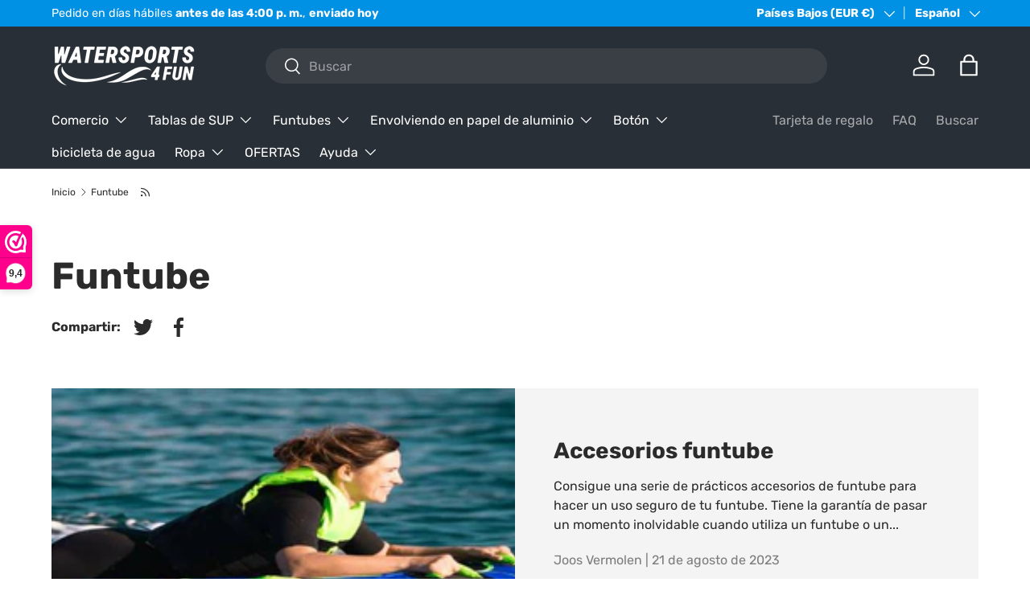

--- FILE ---
content_type: text/html; charset=utf-8
request_url: https://www.watersports4fun.com/es/blogs/funtube
body_size: 69261
content:
<!doctype html>
<html class="no-js" lang="es" dir="ltr">
<head>
<meta name="clonable-verification" content="d75294a76969fc9e3d23e10afc55c53fd1f1917a"><meta charset="utf-8">
<meta name="viewport" content="width=device-width,initial-scale=1">
<title>Base de conocimientos de Funtube | Ver toda la información y artículos | Watersports4fun</title>
<link rel="preconnect" href="https://cdn.shopify.com" crossorigin>
<link rel="preconnect" href="https://fonts.shopify.com" crossorigin><link rel="canonical" href="https://www.watersports4fun.com/es/blogs/funtube"><link rel="icon" href="//www.watersports4fun.com/cdn/shop/files/cropped-1_1.webp?crop=center&height=48&v=1687534331&width=48" type="image/webp"><meta name="description" content="Consulte nuestra base de conocimiento de funtube ahora para leer más información y adquirir conocimientos | ¡Nuestros especialistas han recopilado todo para usted!"><meta property="og:site_name" content="watersports4fun">
<meta property="og:url" content="https://www.watersports4fun.com/es/blogs/funtube">
<meta property="og:title" content="Base de conocimientos de Funtube | Ver toda la información y artículos | Watersports4fun">
<meta property="og:type" content="website">
<meta property="og:description" content="Consulte nuestra base de conocimiento de funtube ahora para leer más información y adquirir conocimientos | ¡Nuestros especialistas han recopilado todo para usted!"><meta property="og:image" content="http://www.watersports4fun.com/cdn/shop/files/watersports4fun-logo.png?crop=center&height=1200&v=1684537804&width=1200">
  <meta property="og:image:secure_url" content="https://www.watersports4fun.com/cdn/shop/files/watersports4fun-logo.png?crop=center&height=1200&v=1684537804&width=1200">
  <meta property="og:image:width" content="1200">
  <meta property="og:image:height" content="628"><meta name="twitter:card" content="summary_large_image">
<meta name="twitter:title" content="Base de conocimientos de Funtube | Ver toda la información y artículos | Watersports4fun">
<meta name="twitter:description" content="Consulte nuestra base de conocimiento de funtube ahora para leer más información y adquirir conocimientos | ¡Nuestros especialistas han recopilado todo para usted!">
<style data-shopify>
@font-face {
  font-family: Rubik;
  font-weight: 400;
  font-style: normal;
  font-display: swap;
  src: url("//www.watersports4fun.com/cdn/fonts/rubik/rubik_n4.c2fb67c90aa34ecf8da34fc1da937ee9c0c27942.woff2") format("woff2"),
       url("//www.watersports4fun.com/cdn/fonts/rubik/rubik_n4.d229bd4a6a25ec476a0829a74bf3657a5fd9aa36.woff") format("woff");
}
@font-face {
  font-family: Rubik;
  font-weight: 700;
  font-style: normal;
  font-display: swap;
  src: url("//www.watersports4fun.com/cdn/fonts/rubik/rubik_n7.9ddb1ff19ac4667369e1c444a6663062e115e651.woff2") format("woff2"),
       url("//www.watersports4fun.com/cdn/fonts/rubik/rubik_n7.2f2815a4763d5118fdb49ad25ccceea3eafcae92.woff") format("woff");
}
@font-face {
  font-family: Rubik;
  font-weight: 400;
  font-style: italic;
  font-display: swap;
  src: url("//www.watersports4fun.com/cdn/fonts/rubik/rubik_i4.528fdfa8adf0c2cb49c0f6d132dcaffa910849d6.woff2") format("woff2"),
       url("//www.watersports4fun.com/cdn/fonts/rubik/rubik_i4.937396c2106c0db7a4072bbcd373d4e3d0ab306b.woff") format("woff");
}
@font-face {
  font-family: Rubik;
  font-weight: 700;
  font-style: italic;
  font-display: swap;
  src: url("//www.watersports4fun.com/cdn/fonts/rubik/rubik_i7.e37585fef76596b7b87ec84ca28db2ef5e3df433.woff2") format("woff2"),
       url("//www.watersports4fun.com/cdn/fonts/rubik/rubik_i7.a18d51774424b841c335ca3a15ab66cba9fce8c1.woff") format("woff");
}
@font-face {
  font-family: Rubik;
  font-weight: 700;
  font-style: normal;
  font-display: swap;
  src: url("//www.watersports4fun.com/cdn/fonts/rubik/rubik_n7.9ddb1ff19ac4667369e1c444a6663062e115e651.woff2") format("woff2"),
       url("//www.watersports4fun.com/cdn/fonts/rubik/rubik_n7.2f2815a4763d5118fdb49ad25ccceea3eafcae92.woff") format("woff");
}
@font-face {
  font-family: Rubik;
  font-weight: 400;
  font-style: normal;
  font-display: swap;
  src: url("//www.watersports4fun.com/cdn/fonts/rubik/rubik_n4.c2fb67c90aa34ecf8da34fc1da937ee9c0c27942.woff2") format("woff2"),
       url("//www.watersports4fun.com/cdn/fonts/rubik/rubik_n4.d229bd4a6a25ec476a0829a74bf3657a5fd9aa36.woff") format("woff");
}
:root {
      --bg-color: 255 255 255 / 1.0;
      --bg-color-og: 255 255 255 / 1.0;
      --heading-color: 42 43 42;
      --text-color: 42 43 42;
      --text-color-og: 42 43 42;
      --scrollbar-color: 42 43 42;
      --link-color: 0 144 228;
      --link-color-og: 0 144 228;
      --star-color: 255 159 28;--swatch-border-color-default: 212 213 212;
        --swatch-border-color-active: 149 149 149;--color-scheme-1-bg: 244 244 244 / 1.0;
      --color-scheme-1-grad: linear-gradient(180deg, rgba(244, 244, 244, 1), rgba(244, 244, 244, 1) 100%);
      --color-scheme-1-heading: 42 43 42;
      --color-scheme-1-text: 42 43 42;
      --color-scheme-1-btn-bg: 59 181 74;
      --color-scheme-1-btn-text: 255 255 255;
      --color-scheme-1-btn-bg-hover: 99 196 111;--color-scheme-2-bg: 42 43 42 / 1.0;
      --color-scheme-2-grad: linear-gradient(225deg, rgba(10, 125, 193, 1) 23%, rgba(0, 144, 228, 1) 52%, rgba(0, 144, 228, 1) 100%);
      --color-scheme-2-heading: 255 255 255;
      --color-scheme-2-text: 255 255 255;
      --color-scheme-2-btn-bg: 255 255 255;
      --color-scheme-2-btn-text: 42 43 42;
      --color-scheme-2-btn-bg-hover: 231 231 231;--color-scheme-3-bg: 0 144 228 / 1.0;
      --color-scheme-3-grad: linear-gradient(46deg, rgba(0, 144, 228, 1) 28%, rgba(74, 121, 223, 1) 100%);
      --color-scheme-3-heading: 255 255 255;
      --color-scheme-3-text: 255 255 255;
      --color-scheme-3-btn-bg: 42 43 42;
      --color-scheme-3-btn-text: 255 255 255;
      --color-scheme-3-btn-bg-hover: 82 83 82;

      --drawer-bg-color: 255 255 255 / 1.0;
      --drawer-text-color: 42 43 42;

      --panel-bg-color: 244 244 244 / 1.0;
      --panel-heading-color: 42 43 42;
      --panel-text-color: 42 43 42;

      --in-stock-text-color: 13 164 74;
      --low-stock-text-color: 227 43 43;
      --very-low-stock-text-color: 227 43 43;
      --no-stock-text-color: 244 244 244;

      --error-bg-color: 252 237 238;
      --error-text-color: 180 12 28;
      --success-bg-color: 232 246 234;
      --success-text-color: 44 126 63;
      --info-bg-color: 228 237 250;
      --info-text-color: 26 102 210;

      --heading-font-family: Rubik, sans-serif;
      --heading-font-style: normal;
      --heading-font-weight: 700;
      --heading-scale-start: 4;

      --navigation-font-family: Rubik, sans-serif;
      --navigation-font-style: normal;
      --navigation-font-weight: 400;--heading-text-transform: none;
--subheading-text-transform: none;
      --body-font-family: Rubik, sans-serif;
      --body-font-style: normal;
      --body-font-weight: 400;
      --body-font-size: 16;

      --section-gap: 48;
      --heading-gap: calc(8 * var(--space-unit));--grid-column-gap: 20px;--btn-bg-color: 59 180 74;
      --btn-bg-hover-color: 99 195 111;
      --btn-text-color: 255 255 255;
      --btn-bg-color-og: 59 180 74;
      --btn-text-color-og: 255 255 255;
      --btn-alt-bg-color: 59 180 74;
      --btn-alt-bg-alpha: 1.0;
      --btn-alt-text-color: 255 255 255;
      --btn-border-width: 2px;
      --btn-padding-y: 12px;

      
      --btn-border-radius: 28px;
      

      --btn-lg-border-radius: 50%;
      --btn-icon-border-radius: 50%;
      --input-with-btn-inner-radius: var(--btn-border-radius);

      --input-bg-color: 255 255 255 / 1.0;
      --input-text-color: 42 43 42;
      --input-border-width: 2px;
      --input-border-radius: 26px;
      --textarea-border-radius: 12px;
      --input-border-radius: 28px;
      --input-lg-border-radius: 34px;
      --input-bg-color-diff-3: #f7f7f7;
      --input-bg-color-diff-6: #f0f0f0;

      --modal-border-radius: 16px;
      --modal-overlay-color: 0 0 0;
      --modal-overlay-opacity: 0.4;
      --drawer-border-radius: 16px;
      --overlay-border-radius: 0px;--custom-label-bg-color: 13 44 84;
      --custom-label-text-color: 255 255 255;--sale-label-bg-color: 239 121 22;
      --sale-label-text-color: 255 255 255;--sold-out-label-bg-color: 42 43 42;
      --sold-out-label-text-color: 255 255 255;--new-label-bg-color: 127 184 0;
      --new-label-text-color: 255 255 255;--preorder-label-bg-color: 0 166 237;
      --preorder-label-text-color: 255 255 255;

      --page-width: 1260px;
      --gutter-sm: 20px;
      --gutter-md: 32px;
      --gutter-lg: 64px;

      --payment-terms-bg-color: #ffffff;

      --coll-card-bg-color: #f5f5f5;
      --coll-card-border-color: #f2f2f2;--blend-bg-color: #f4f4f4;

      --reading-width: 48em;
    }

    @media (max-width: 769px) {
      :root {
        --reading-width: 36em;
      }
    }
  </style><link rel="stylesheet" href="//www.watersports4fun.com/cdn/shop/t/2/assets/main.css?v=118711809849792851901684421001">
  <script src="//www.watersports4fun.com/cdn/shop/t/2/assets/main.js?v=8223729344283369241684421001" defer="defer"></script><link rel="preload" href="//www.watersports4fun.com/cdn/fonts/rubik/rubik_n4.c2fb67c90aa34ecf8da34fc1da937ee9c0c27942.woff2" as="font" type="font/woff2" crossorigin fetchpriority="high"><link rel="preload" href="//www.watersports4fun.com/cdn/fonts/rubik/rubik_n7.9ddb1ff19ac4667369e1c444a6663062e115e651.woff2" as="font" type="font/woff2" crossorigin fetchpriority="high"><script>window.performance && window.performance.mark && window.performance.mark('shopify.content_for_header.start');</script><meta name="google-site-verification" content="qKbJU24Wd5pQtyRYsfY3WFYHpDK_rJIzlb7JLXNZzhQ">
<meta id="shopify-digital-wallet" name="shopify-digital-wallet" content="/75700142418/digital_wallets/dialog">
<meta name="shopify-checkout-api-token" content="d0da68905fef7a14dfa2f75890e5c044">
<meta id="in-context-paypal-metadata" data-shop-id="75700142418" data-venmo-supported="false" data-environment="production" data-locale="es_ES" data-paypal-v4="true" data-currency="EUR">
<link rel="alternate" type="application/atom+xml" title="Feed" href="/es/blogs/funtube.atom" />
<link rel="alternate" hreflang="x-default" href="https://www.watersports4fun.com/blogs/funtube">
<link rel="alternate" hreflang="nl" href="https://www.watersports4fun.com/blogs/funtube">
<link rel="alternate" hreflang="en" href="https://www.watersports4fun.com/en/blogs/funtube">
<link rel="alternate" hreflang="it" href="https://www.watersports4fun.com/it/blogs/funtube">
<link rel="alternate" hreflang="es" href="https://www.watersports4fun.com/es/blogs/funtube">
<link rel="alternate" hreflang="de" href="https://www.watersports4fun.com/de/blogs/funtube">
<link rel="alternate" hreflang="fr" href="https://www.watersports4fun.com/fr/blogs/funtube">
<script async="async" src="/checkouts/internal/preloads.js?locale=es-NL"></script>
<link rel="preconnect" href="https://shop.app" crossorigin="anonymous">
<script async="async" src="https://shop.app/checkouts/internal/preloads.js?locale=es-NL&shop_id=75700142418" crossorigin="anonymous"></script>
<script id="apple-pay-shop-capabilities" type="application/json">{"shopId":75700142418,"countryCode":"NL","currencyCode":"EUR","merchantCapabilities":["supports3DS"],"merchantId":"gid:\/\/shopify\/Shop\/75700142418","merchantName":"watersports4fun","requiredBillingContactFields":["postalAddress","email","phone"],"requiredShippingContactFields":["postalAddress","email","phone"],"shippingType":"shipping","supportedNetworks":["visa","maestro","masterCard","amex"],"total":{"type":"pending","label":"watersports4fun","amount":"1.00"},"shopifyPaymentsEnabled":true,"supportsSubscriptions":true}</script>
<script id="shopify-features" type="application/json">{"accessToken":"d0da68905fef7a14dfa2f75890e5c044","betas":["rich-media-storefront-analytics"],"domain":"www.watersports4fun.com","predictiveSearch":true,"shopId":75700142418,"locale":"es"}</script>
<script>var Shopify = Shopify || {};
Shopify.shop = "87038c-2.myshopify.com";
Shopify.locale = "es";
Shopify.currency = {"active":"EUR","rate":"1.0"};
Shopify.country = "NL";
Shopify.theme = {"name":"Enterprise","id":149386166610,"schema_name":"Enterprise","schema_version":"1.0.1","theme_store_id":1657,"role":"main"};
Shopify.theme.handle = "null";
Shopify.theme.style = {"id":null,"handle":null};
Shopify.cdnHost = "www.watersports4fun.com/cdn";
Shopify.routes = Shopify.routes || {};
Shopify.routes.root = "/es/";</script>
<script type="module">!function(o){(o.Shopify=o.Shopify||{}).modules=!0}(window);</script>
<script>!function(o){function n(){var o=[];function n(){o.push(Array.prototype.slice.apply(arguments))}return n.q=o,n}var t=o.Shopify=o.Shopify||{};t.loadFeatures=n(),t.autoloadFeatures=n()}(window);</script>
<script>
  window.ShopifyPay = window.ShopifyPay || {};
  window.ShopifyPay.apiHost = "shop.app\/pay";
  window.ShopifyPay.redirectState = null;
</script>
<script id="shop-js-analytics" type="application/json">{"pageType":"blog"}</script>
<script defer="defer" async type="module" src="//www.watersports4fun.com/cdn/shopifycloud/shop-js/modules/v2/client.init-shop-cart-sync_-aut3ZVe.es.esm.js"></script>
<script defer="defer" async type="module" src="//www.watersports4fun.com/cdn/shopifycloud/shop-js/modules/v2/chunk.common_jR-HGkUL.esm.js"></script>
<script type="module">
  await import("//www.watersports4fun.com/cdn/shopifycloud/shop-js/modules/v2/client.init-shop-cart-sync_-aut3ZVe.es.esm.js");
await import("//www.watersports4fun.com/cdn/shopifycloud/shop-js/modules/v2/chunk.common_jR-HGkUL.esm.js");

  window.Shopify.SignInWithShop?.initShopCartSync?.({"fedCMEnabled":true,"windoidEnabled":true});

</script>
<script>
  window.Shopify = window.Shopify || {};
  if (!window.Shopify.featureAssets) window.Shopify.featureAssets = {};
  window.Shopify.featureAssets['shop-js'] = {"shop-cart-sync":["modules/v2/client.shop-cart-sync_BAYdngfT.es.esm.js","modules/v2/chunk.common_jR-HGkUL.esm.js"],"init-fed-cm":["modules/v2/client.init-fed-cm_C1KIrACA.es.esm.js","modules/v2/chunk.common_jR-HGkUL.esm.js"],"shop-button":["modules/v2/client.shop-button_nPJqyawu.es.esm.js","modules/v2/chunk.common_jR-HGkUL.esm.js"],"init-windoid":["modules/v2/client.init-windoid_BBN3UDv3.es.esm.js","modules/v2/chunk.common_jR-HGkUL.esm.js"],"shop-cash-offers":["modules/v2/client.shop-cash-offers_DHr6BHOX.es.esm.js","modules/v2/chunk.common_jR-HGkUL.esm.js","modules/v2/chunk.modal_K_-4b6jm.esm.js"],"shop-toast-manager":["modules/v2/client.shop-toast-manager_DsmMrndK.es.esm.js","modules/v2/chunk.common_jR-HGkUL.esm.js"],"init-shop-email-lookup-coordinator":["modules/v2/client.init-shop-email-lookup-coordinator_CqHiorcR.es.esm.js","modules/v2/chunk.common_jR-HGkUL.esm.js"],"pay-button":["modules/v2/client.pay-button_CyYMAtLe.es.esm.js","modules/v2/chunk.common_jR-HGkUL.esm.js"],"avatar":["modules/v2/client.avatar_BTnouDA3.es.esm.js"],"init-shop-cart-sync":["modules/v2/client.init-shop-cart-sync_-aut3ZVe.es.esm.js","modules/v2/chunk.common_jR-HGkUL.esm.js"],"shop-login-button":["modules/v2/client.shop-login-button_CkV-3QmP.es.esm.js","modules/v2/chunk.common_jR-HGkUL.esm.js","modules/v2/chunk.modal_K_-4b6jm.esm.js"],"init-customer-accounts-sign-up":["modules/v2/client.init-customer-accounts-sign-up_OVpxiKuf.es.esm.js","modules/v2/client.shop-login-button_CkV-3QmP.es.esm.js","modules/v2/chunk.common_jR-HGkUL.esm.js","modules/v2/chunk.modal_K_-4b6jm.esm.js"],"init-shop-for-new-customer-accounts":["modules/v2/client.init-shop-for-new-customer-accounts_B3-6tUHj.es.esm.js","modules/v2/client.shop-login-button_CkV-3QmP.es.esm.js","modules/v2/chunk.common_jR-HGkUL.esm.js","modules/v2/chunk.modal_K_-4b6jm.esm.js"],"init-customer-accounts":["modules/v2/client.init-customer-accounts_DAvreLqn.es.esm.js","modules/v2/client.shop-login-button_CkV-3QmP.es.esm.js","modules/v2/chunk.common_jR-HGkUL.esm.js","modules/v2/chunk.modal_K_-4b6jm.esm.js"],"shop-follow-button":["modules/v2/client.shop-follow-button_D-yP9CCa.es.esm.js","modules/v2/chunk.common_jR-HGkUL.esm.js","modules/v2/chunk.modal_K_-4b6jm.esm.js"],"lead-capture":["modules/v2/client.lead-capture_cgi9rykO.es.esm.js","modules/v2/chunk.common_jR-HGkUL.esm.js","modules/v2/chunk.modal_K_-4b6jm.esm.js"],"checkout-modal":["modules/v2/client.checkout-modal_CNOx8cMi.es.esm.js","modules/v2/chunk.common_jR-HGkUL.esm.js","modules/v2/chunk.modal_K_-4b6jm.esm.js"],"shop-login":["modules/v2/client.shop-login_B0Pz78O1.es.esm.js","modules/v2/chunk.common_jR-HGkUL.esm.js","modules/v2/chunk.modal_K_-4b6jm.esm.js"],"payment-terms":["modules/v2/client.payment-terms_DHTqhmPP.es.esm.js","modules/v2/chunk.common_jR-HGkUL.esm.js","modules/v2/chunk.modal_K_-4b6jm.esm.js"]};
</script>
<script>(function() {
  var isLoaded = false;
  function asyncLoad() {
    if (isLoaded) return;
    isLoaded = true;
    var urls = ["\/\/cdn.shopify.com\/proxy\/7d92b06af56d46fc58cd9662eefac53fe42aa1d9ce90e35fb108671025c27f95\/api.goaffpro.com\/loader.js?shop=87038c-2.myshopify.com\u0026sp-cache-control=cHVibGljLCBtYXgtYWdlPTkwMA"];
    for (var i = 0; i < urls.length; i++) {
      var s = document.createElement('script');
      s.type = 'text/javascript';
      s.async = true;
      s.src = urls[i];
      var x = document.getElementsByTagName('script')[0];
      x.parentNode.insertBefore(s, x);
    }
  };
  if(window.attachEvent) {
    window.attachEvent('onload', asyncLoad);
  } else {
    window.addEventListener('load', asyncLoad, false);
  }
})();</script>
<script id="__st">var __st={"a":75700142418,"offset":3600,"reqid":"9da8111d-16cf-4b72-831d-4cdd951c823d-1769001971","pageurl":"www.watersports4fun.com\/es\/blogs\/funtube","s":"blogs-98526396754","u":"0e9eeb749aeb","p":"blog","rtyp":"blog","rid":98526396754};</script>
<script>window.ShopifyPaypalV4VisibilityTracking = true;</script>
<script id="captcha-bootstrap">!function(){'use strict';const t='contact',e='account',n='new_comment',o=[[t,t],['blogs',n],['comments',n],[t,'customer']],c=[[e,'customer_login'],[e,'guest_login'],[e,'recover_customer_password'],[e,'create_customer']],r=t=>t.map((([t,e])=>`form[action*='/${t}']:not([data-nocaptcha='true']) input[name='form_type'][value='${e}']`)).join(','),a=t=>()=>t?[...document.querySelectorAll(t)].map((t=>t.form)):[];function s(){const t=[...o],e=r(t);return a(e)}const i='password',u='form_key',d=['recaptcha-v3-token','g-recaptcha-response','h-captcha-response',i],f=()=>{try{return window.sessionStorage}catch{return}},m='__shopify_v',_=t=>t.elements[u];function p(t,e,n=!1){try{const o=window.sessionStorage,c=JSON.parse(o.getItem(e)),{data:r}=function(t){const{data:e,action:n}=t;return t[m]||n?{data:e,action:n}:{data:t,action:n}}(c);for(const[e,n]of Object.entries(r))t.elements[e]&&(t.elements[e].value=n);n&&o.removeItem(e)}catch(o){console.error('form repopulation failed',{error:o})}}const l='form_type',E='cptcha';function T(t){t.dataset[E]=!0}const w=window,h=w.document,L='Shopify',v='ce_forms',y='captcha';let A=!1;((t,e)=>{const n=(g='f06e6c50-85a8-45c8-87d0-21a2b65856fe',I='https://cdn.shopify.com/shopifycloud/storefront-forms-hcaptcha/ce_storefront_forms_captcha_hcaptcha.v1.5.2.iife.js',D={infoText:'Protegido por hCaptcha',privacyText:'Privacidad',termsText:'Términos'},(t,e,n)=>{const o=w[L][v],c=o.bindForm;if(c)return c(t,g,e,D).then(n);var r;o.q.push([[t,g,e,D],n]),r=I,A||(h.body.append(Object.assign(h.createElement('script'),{id:'captcha-provider',async:!0,src:r})),A=!0)});var g,I,D;w[L]=w[L]||{},w[L][v]=w[L][v]||{},w[L][v].q=[],w[L][y]=w[L][y]||{},w[L][y].protect=function(t,e){n(t,void 0,e),T(t)},Object.freeze(w[L][y]),function(t,e,n,w,h,L){const[v,y,A,g]=function(t,e,n){const i=e?o:[],u=t?c:[],d=[...i,...u],f=r(d),m=r(i),_=r(d.filter((([t,e])=>n.includes(e))));return[a(f),a(m),a(_),s()]}(w,h,L),I=t=>{const e=t.target;return e instanceof HTMLFormElement?e:e&&e.form},D=t=>v().includes(t);t.addEventListener('submit',(t=>{const e=I(t);if(!e)return;const n=D(e)&&!e.dataset.hcaptchaBound&&!e.dataset.recaptchaBound,o=_(e),c=g().includes(e)&&(!o||!o.value);(n||c)&&t.preventDefault(),c&&!n&&(function(t){try{if(!f())return;!function(t){const e=f();if(!e)return;const n=_(t);if(!n)return;const o=n.value;o&&e.removeItem(o)}(t);const e=Array.from(Array(32),(()=>Math.random().toString(36)[2])).join('');!function(t,e){_(t)||t.append(Object.assign(document.createElement('input'),{type:'hidden',name:u})),t.elements[u].value=e}(t,e),function(t,e){const n=f();if(!n)return;const o=[...t.querySelectorAll(`input[type='${i}']`)].map((({name:t})=>t)),c=[...d,...o],r={};for(const[a,s]of new FormData(t).entries())c.includes(a)||(r[a]=s);n.setItem(e,JSON.stringify({[m]:1,action:t.action,data:r}))}(t,e)}catch(e){console.error('failed to persist form',e)}}(e),e.submit())}));const S=(t,e)=>{t&&!t.dataset[E]&&(n(t,e.some((e=>e===t))),T(t))};for(const o of['focusin','change'])t.addEventListener(o,(t=>{const e=I(t);D(e)&&S(e,y())}));const B=e.get('form_key'),M=e.get(l),P=B&&M;t.addEventListener('DOMContentLoaded',(()=>{const t=y();if(P)for(const e of t)e.elements[l].value===M&&p(e,B);[...new Set([...A(),...v().filter((t=>'true'===t.dataset.shopifyCaptcha))])].forEach((e=>S(e,t)))}))}(h,new URLSearchParams(w.location.search),n,t,e,['guest_login'])})(!0,!0)}();</script>
<script integrity="sha256-4kQ18oKyAcykRKYeNunJcIwy7WH5gtpwJnB7kiuLZ1E=" data-source-attribution="shopify.loadfeatures" defer="defer" src="//www.watersports4fun.com/cdn/shopifycloud/storefront/assets/storefront/load_feature-a0a9edcb.js" crossorigin="anonymous"></script>
<script crossorigin="anonymous" defer="defer" src="//www.watersports4fun.com/cdn/shopifycloud/storefront/assets/shopify_pay/storefront-65b4c6d7.js?v=20250812"></script>
<script data-source-attribution="shopify.dynamic_checkout.dynamic.init">var Shopify=Shopify||{};Shopify.PaymentButton=Shopify.PaymentButton||{isStorefrontPortableWallets:!0,init:function(){window.Shopify.PaymentButton.init=function(){};var t=document.createElement("script");t.src="https://www.watersports4fun.com/cdn/shopifycloud/portable-wallets/latest/portable-wallets.es.js",t.type="module",document.head.appendChild(t)}};
</script>
<script data-source-attribution="shopify.dynamic_checkout.buyer_consent">
  function portableWalletsHideBuyerConsent(e){var t=document.getElementById("shopify-buyer-consent"),n=document.getElementById("shopify-subscription-policy-button");t&&n&&(t.classList.add("hidden"),t.setAttribute("aria-hidden","true"),n.removeEventListener("click",e))}function portableWalletsShowBuyerConsent(e){var t=document.getElementById("shopify-buyer-consent"),n=document.getElementById("shopify-subscription-policy-button");t&&n&&(t.classList.remove("hidden"),t.removeAttribute("aria-hidden"),n.addEventListener("click",e))}window.Shopify?.PaymentButton&&(window.Shopify.PaymentButton.hideBuyerConsent=portableWalletsHideBuyerConsent,window.Shopify.PaymentButton.showBuyerConsent=portableWalletsShowBuyerConsent);
</script>
<script data-source-attribution="shopify.dynamic_checkout.cart.bootstrap">document.addEventListener("DOMContentLoaded",(function(){function t(){return document.querySelector("shopify-accelerated-checkout-cart, shopify-accelerated-checkout")}if(t())Shopify.PaymentButton.init();else{new MutationObserver((function(e,n){t()&&(Shopify.PaymentButton.init(),n.disconnect())})).observe(document.body,{childList:!0,subtree:!0})}}));
</script>
<link id="shopify-accelerated-checkout-styles" rel="stylesheet" media="screen" href="https://www.watersports4fun.com/cdn/shopifycloud/portable-wallets/latest/accelerated-checkout-backwards-compat.css" crossorigin="anonymous">
<style id="shopify-accelerated-checkout-cart">
        #shopify-buyer-consent {
  margin-top: 1em;
  display: inline-block;
  width: 100%;
}

#shopify-buyer-consent.hidden {
  display: none;
}

#shopify-subscription-policy-button {
  background: none;
  border: none;
  padding: 0;
  text-decoration: underline;
  font-size: inherit;
  cursor: pointer;
}

#shopify-subscription-policy-button::before {
  box-shadow: none;
}

      </style>
<script id="sections-script" data-sections="header,footer" defer="defer" src="//www.watersports4fun.com/cdn/shop/t/2/compiled_assets/scripts.js?v=1975"></script>
<script>window.performance && window.performance.mark && window.performance.mark('shopify.content_for_header.end');</script>


  <script>document.documentElement.className = document.documentElement.className.replace('no-js', 'js');</script><!-- CC Custom Head Start --><!-- CC Custom Head End --><!-- BEGIN app block: shopify://apps/consentmo-gdpr/blocks/gdpr_cookie_consent/4fbe573f-a377-4fea-9801-3ee0858cae41 -->


<!-- END app block --><!-- BEGIN app block: shopify://apps/frequently-bought/blocks/app-embed-block/b1a8cbea-c844-4842-9529-7c62dbab1b1f --><script>
    window.codeblackbelt = window.codeblackbelt || {};
    window.codeblackbelt.shop = window.codeblackbelt.shop || '87038c-2.myshopify.com';
    </script><script src="//cdn.codeblackbelt.com/widgets/frequently-bought-together/bootstrap.min.js?version=2026012114+0100" async></script>
 <!-- END app block --><!-- BEGIN app block: shopify://apps/t-lab-ai-language-translate/blocks/custom_translations/b5b83690-efd4-434d-8c6a-a5cef4019faf --><!-- BEGIN app snippet: custom_translation_scripts --><script>
(()=>{var o=/\([0-9]+?\)$/,M=/\r?\n|\r|\t|\xa0|\u200B|\u200E|&nbsp;| /g,v=/<\/?[a-z][\s\S]*>/i,t=/^(https?:\/\/|\/\/)[^\s/$.?#].[^\s]*$/i,k=/\{\{\s*([a-zA-Z_]\w*)\s*\}\}/g,p=/\{\{\s*([a-zA-Z_]\w*)\s*\}\}/,r=/^(https:)?\/\/cdn\.shopify\.com\/(.+)\.(png|jpe?g|gif|webp|svgz?|bmp|tiff?|ico|avif)/i,e=/^(https:)?\/\/cdn\.shopify\.com/i,a=/\b(?:https?|ftp)?:?\/\/?[^\s\/]+\/[^\s]+\.(?:png|jpe?g|gif|webp|svgz?|bmp|tiff?|ico|avif)\b/i,I=/url\(['"]?(.*?)['"]?\)/,m="__label:",i=document.createElement("textarea"),u={t:["src","data-src","data-source","data-href","data-zoom","data-master","data-bg","base-src"],i:["srcset","data-srcset"],o:["href","data-href"],u:["href","data-href","data-src","data-zoom"]},g=new Set(["img","picture","button","p","a","input"]),h=16.67,s=function(n){return n.nodeType===Node.ELEMENT_NODE},c=function(n){return n.nodeType===Node.TEXT_NODE};function w(n){return r.test(n.trim())||a.test(n.trim())}function b(n){return(n=>(n=n.trim(),t.test(n)))(n)||e.test(n.trim())}var l=function(n){return!n||0===n.trim().length};function j(n){return i.innerHTML=n,i.value}function T(n){return A(j(n))}function A(n){return n.trim().replace(o,"").replace(M,"").trim()}var _=1e3;function D(n){n=n.trim().replace(M,"").replace(/&amp;/g,"&").replace(/&gt;/g,">").replace(/&lt;/g,"<").trim();return n.length>_?N(n):n}function E(n){return n.trim().toLowerCase().replace(/^https:/i,"")}function N(n){for(var t=5381,r=0;r<n.length;r++)t=(t<<5)+t^n.charCodeAt(r);return(t>>>0).toString(36)}function f(n){for(var t=document.createElement("template"),r=(t.innerHTML=n,["SCRIPT","IFRAME","OBJECT","EMBED","LINK","META"]),e=/^(on\w+|srcdoc|style)$/i,a=document.createTreeWalker(t.content,NodeFilter.SHOW_ELEMENT),i=a.nextNode();i;i=a.nextNode()){var o=i;if(r.includes(o.nodeName))o.remove();else for(var u=o.attributes.length-1;0<=u;--u)e.test(o.attributes[u].name)&&o.removeAttribute(o.attributes[u].name)}return t.innerHTML}function d(n,t,r){void 0===r&&(r=20);for(var e=n,a=0;e&&e.parentElement&&a<r;){for(var i=e.parentElement,o=0,u=t;o<u.length;o++)for(var s=u[o],c=0,l=s.l;c<l.length;c++){var f=l[c];switch(f.type){case"class":for(var d=0,v=i.classList;d<v.length;d++){var p=v[d];if(f.value.test(p))return s.label}break;case"id":if(i.id&&f.value.test(i.id))return s.label;break;case"attribute":if(i.hasAttribute(f.name)){if(!f.value)return s.label;var m=i.getAttribute(f.name);if(m&&f.value.test(m))return s.label}}}e=i,a++}return"unknown"}function y(n,t){var r,e,a;"function"==typeof window.fetch&&"AbortController"in window?(r=new AbortController,e=setTimeout(function(){return r.abort()},3e3),fetch(n,{credentials:"same-origin",signal:r.signal}).then(function(n){return clearTimeout(e),n.ok?n.json():Promise.reject(n)}).then(t).catch(console.error)):((a=new XMLHttpRequest).onreadystatechange=function(){4===a.readyState&&200===a.status&&t(JSON.parse(a.responseText))},a.open("GET",n,!0),a.timeout=3e3,a.send())}function O(){var l=/([^\s]+)\.(png|jpe?g|gif|webp|svgz?|bmp|tiff?|ico|avif)$/i,f=/_(\{width\}x*|\{width\}x\{height\}|\d{3,4}x\d{3,4}|\d{3,4}x|x\d{3,4}|pinco|icon|thumb|small|compact|medium|large|grande|original|master)(_crop_\w+)*(@[2-3]x)*(.progressive)*$/i,d=/^(https?|ftp|file):\/\//i;function r(n){var t,r="".concat(n.path).concat(n.v).concat(null!=(r=n.size)?r:"",".").concat(n.p);return n.m&&(r="".concat(n.path).concat(n.m,"/").concat(n.v).concat(null!=(t=n.size)?t:"",".").concat(n.p)),n.host&&(r="".concat(null!=(t=n.protocol)?t:"","//").concat(n.host).concat(r)),n.g&&(r+=n.g),r}return{h:function(n){var t=!0,r=(d.test(n)||n.startsWith("//")||(t=!1,n="https://example.com"+n),t);n.startsWith("//")&&(r=!1,n="https:"+n);try{new URL(n)}catch(n){return null}var e,a,i,o,u,s,n=new URL(n),c=n.pathname.split("/").filter(function(n){return n});return c.length<1||(a=c.pop(),e=null!=(e=c.pop())?e:null,null===(a=a.match(l)))?null:(s=a[1],a=a[2],i=s.match(f),o=s,(u=null)!==i&&(o=s.substring(0,i.index),u=i[0]),s=0<c.length?"/"+c.join("/")+"/":"/",{protocol:r?n.protocol:null,host:t?n.host:null,path:s,g:n.search,m:e,v:o,size:u,p:a,version:n.searchParams.get("v"),width:n.searchParams.get("width")})},T:r,S:function(n){return(n.m?"/".concat(n.m,"/"):"/").concat(n.v,".").concat(n.p)},M:function(n){return(n.m?"/".concat(n.m,"/"):"/").concat(n.v,".").concat(n.p,"?v=").concat(n.version||"0")},k:function(n,t){return r({protocol:t.protocol,host:t.host,path:t.path,g:t.g,m:t.m,v:t.v,size:n.size,p:t.p,version:t.version,width:t.width})}}}var x,S,C={},H={};function q(p,n){var m=new Map,g=new Map,i=new Map,r=new Map,e=new Map,a=new Map,o=new Map,u=function(n){return n.toLowerCase().replace(/[\s\W_]+/g,"")},s=new Set(n.A.map(u)),c=0,l=!1,f=!1,d=O();function v(n,t,r){s.has(u(n))||n&&t&&(r.set(n,t),l=!0)}function t(n,t){if(n&&n.trim()&&0!==m.size){var r=A(n),e=H[r];if(e&&(p.log("dictionary",'Overlapping text: "'.concat(n,'" related to html: "').concat(e,'"')),t)&&(n=>{if(n)for(var t=h(n.outerHTML),r=t._,e=(t.I||(r=0),n.parentElement),a=0;e&&a<5;){var i=h(e.outerHTML),o=i.I,i=i._;if(o){if(p.log("dictionary","Ancestor depth ".concat(a,": overlap score=").concat(i.toFixed(3),", base=").concat(r.toFixed(3))),r<i)return 1;if(i<r&&0<r)return}e=e.parentElement,a++}})(t))p.log("dictionary",'Skipping text translation for "'.concat(n,'" because an ancestor HTML translation exists'));else{e=m.get(r);if(e)return e;var a=n;if(a&&a.trim()&&0!==g.size){for(var i,o,u,s=g.entries(),c=s.next();!c.done;){var l=c.value[0],f=c.value[1],d=a.trim().match(l);if(d&&1<d.length){i=l,o=f,u=d;break}c=s.next()}if(i&&o&&u){var v=u.slice(1),t=o.match(k);if(t&&t.length===v.length)return t.reduce(function(n,t,r){return n.replace(t,v[r])},o)}}}}return null}function h(n){var r,e,a;return!n||!n.trim()||0===i.size?{I:null,_:0}:(r=D(n),a=0,(e=null)!=(n=i.get(r))?{I:n,_:1}:(i.forEach(function(n,t){-1!==t.indexOf(r)&&(t=r.length/t.length,a<t)&&(a=t,e=n)}),{I:e,_:a}))}function w(n){return n&&n.trim()&&0!==i.size&&(n=D(n),null!=(n=i.get(n)))?n:null}function b(n){if(n&&n.trim()&&0!==r.size){var t=E(n),t=r.get(t);if(t)return t;t=d.h(n);if(t){n=d.M(t).toLowerCase(),n=r.get(n);if(n)return n;n=d.S(t).toLowerCase(),t=r.get(n);if(t)return t}}return null}function T(n){return!n||!n.trim()||0===e.size||void 0===(n=e.get(A(n)))?null:n}function y(n){return!n||!n.trim()||0===a.size||void 0===(n=a.get(E(n)))?null:n}function x(n){var t;return!n||!n.trim()||0===o.size?null:null!=(t=o.get(A(n)))?t:(t=D(n),void 0!==(n=o.get(t))?n:null)}function S(){var n={j:m,D:g,N:i,O:r,C:e,H:a,q:o,L:l,R:c,F:C};return JSON.stringify(n,function(n,t){return t instanceof Map?Object.fromEntries(t.entries()):t})}return{J:function(n,t){v(n,t,m)},U:function(n,t){n&&t&&(n=new RegExp("^".concat(n,"$"),"s"),g.set(n,t),l=!0)},$:function(n,t){var r;n!==t&&(v((r=j(r=n).trim().replace(M,"").trim()).length>_?N(r):r,t,i),c=Math.max(c,n.length))},P:function(n,t){v(n,t,r),(n=d.h(n))&&(v(d.M(n).toLowerCase(),t,r),v(d.S(n).toLowerCase(),t,r))},G:function(n,t){v(n.replace("[img-alt]","").replace(M,"").trim(),t,e)},B:function(n,t){v(n,t,a)},W:function(n,t){f=!0,v(n,t,o)},V:function(){return p.log("dictionary","Translation dictionaries: ",S),i.forEach(function(n,r){m.forEach(function(n,t){r!==t&&-1!==r.indexOf(t)&&(C[t]=A(n),H[t]=r)})}),p.log("dictionary","appliedTextTranslations: ",JSON.stringify(C)),p.log("dictionary","overlappingTexts: ",JSON.stringify(H)),{L:l,Z:f,K:t,X:w,Y:b,nn:T,tn:y,rn:x}}}}function z(n,t,r){function f(n,t){t=n.split(t);return 2===t.length?t[1].trim()?t:[t[0]]:[n]}var d=q(r,t);return n.forEach(function(n){if(n){var c,l=n.name,n=n.value;if(l&&n){if("string"==typeof n)try{c=JSON.parse(n)}catch(n){return void r.log("dictionary","Invalid metafield JSON for "+l,function(){return String(n)})}else c=n;c&&Object.keys(c).forEach(function(e){if(e){var n,t,r,a=c[e];if(a)if(e!==a)if(l.includes("judge"))r=T(e),d.W(r,a);else if(e.startsWith("[img-alt]"))d.G(e,a);else if(e.startsWith("[img-src]"))n=E(e.replace("[img-src]","")),d.P(n,a);else if(v.test(e))d.$(e,a);else if(w(e))n=E(e),d.P(n,a);else if(b(e))r=E(e),d.B(r,a);else if("/"===(n=(n=e).trim())[0]&&"/"!==n[1]&&(r=E(e),d.B(r,a),r=T(e),d.J(r,a)),p.test(e))(s=(r=e).match(k))&&0<s.length&&(t=r.replace(/[-\/\\^$*+?.()|[\]]/g,"\\$&"),s.forEach(function(n){t=t.replace(n,"(.*)")}),d.U(t,a));else if(e.startsWith(m))r=a.replace(m,""),s=e.replace(m,""),d.J(T(s),r);else{if("product_tags"===l)for(var i=0,o=["_",":"];i<o.length;i++){var u=(n=>{if(e.includes(n)){var t=f(e,n),r=f(a,n);if(t.length===r.length)return t.forEach(function(n,t){n!==r[t]&&(d.J(T(n),r[t]),d.J(T("".concat(n,":")),"".concat(r[t],":")))}),{value:void 0}}})(o[i]);if("object"==typeof u)return u.value}var s=T(e);s!==a&&d.J(s,a)}}})}}}),d.V()}function L(y,x){var e=[{label:"judge-me",l:[{type:"class",value:/jdgm/i},{type:"id",value:/judge-me/i},{type:"attribute",name:"data-widget-name",value:/review_widget/i}]}],a=O();function S(r,n,e){n.forEach(function(n){var t=r.getAttribute(n);t&&(t=n.includes("href")?e.tn(t):e.K(t))&&r.setAttribute(n,t)})}function M(n,t,r){var e,a=n.getAttribute(t);a&&((e=i(a=E(a.split("&")[0]),r))?n.setAttribute(t,e):(e=r.tn(a))&&n.setAttribute(t,e))}function k(n,t,r){var e=n.getAttribute(t);e&&(e=((n,t)=>{var r=(n=n.split(",").filter(function(n){return null!=n&&""!==n.trim()}).map(function(n){var n=n.trim().split(/\s+/),t=n[0].split("?"),r=t[0],t=t[1],t=t?t.split("&"):[],e=((n,t)=>{for(var r=0;r<n.length;r++)if(t(n[r]))return n[r];return null})(t,function(n){return n.startsWith("v=")}),t=t.filter(function(n){return!n.startsWith("v=")}),n=n[1];return{url:r,version:e,en:t.join("&"),size:n}}))[0].url;if(r=i(r=n[0].version?"".concat(r,"?").concat(n[0].version):r,t)){var e=a.h(r);if(e)return n.map(function(n){var t=n.url,r=a.h(t);return r&&(t=a.k(r,e)),n.en&&(r=t.includes("?")?"&":"?",t="".concat(t).concat(r).concat(n.en)),t=n.size?"".concat(t," ").concat(n.size):t}).join(",")}})(e,r))&&n.setAttribute(t,e)}function i(n,t){var r=a.h(n);return null===r?null:(n=t.Y(n))?null===(n=a.h(n))?null:a.k(r,n):(n=a.S(r),null===(t=t.Y(n))||null===(n=a.h(t))?null:a.k(r,n))}function A(n,t,r){var e,a,i,o;r.an&&(e=n,a=r.on,u.o.forEach(function(n){var t=e.getAttribute(n);if(!t)return!1;!t.startsWith("/")||t.startsWith("//")||t.startsWith(a)||(t="".concat(a).concat(t),e.setAttribute(n,t))})),i=n,r=u.u.slice(),o=t,r.forEach(function(n){var t,r=i.getAttribute(n);r&&(w(r)?(t=o.Y(r))&&i.setAttribute(n,t):(t=o.tn(r))&&i.setAttribute(n,t))})}function _(t,r){var n,e,a,i,o;u.t.forEach(function(n){return M(t,n,r)}),u.i.forEach(function(n){return k(t,n,r)}),e="alt",a=r,(o=(n=t).getAttribute(e))&&((i=a.nn(o))?n.setAttribute(e,i):(i=a.K(o))&&n.setAttribute(e,i))}return{un:function(n){return!(!n||!s(n)||x.sn.includes((n=n).tagName.toLowerCase())||n.classList.contains("tl-switcher-container")||(n=n.parentNode)&&["SCRIPT","STYLE"].includes(n.nodeName.toUpperCase()))},cn:function(n){if(c(n)&&null!=(t=n.textContent)&&t.trim()){if(y.Z)if("judge-me"===d(n,e,5)){var t=y.rn(n.textContent);if(t)return void(n.textContent=j(t))}var r,t=y.K(n.textContent,n.parentElement||void 0);t&&(r=n.textContent.trim().replace(o,"").trim(),n.textContent=j(n.textContent.replace(r,t)))}},ln:function(n){if(!!l(n.textContent)||!n.innerHTML)return!1;if(y.Z&&"judge-me"===d(n,e,5)){var t=y.rn(n.innerHTML);if(t)return n.innerHTML=f(t),!0}t=y.X(n.innerHTML);return!!t&&(n.innerHTML=f(t),!0)},fn:function(n){var t,r,e,a,i,o,u,s,c,l;switch(S(n,["data-label","title"],y),n.tagName.toLowerCase()){case"span":S(n,["data-tooltip"],y);break;case"a":A(n,y,x);break;case"input":c=u=y,(l=(s=o=n).getAttribute("type"))&&("submit"===l||"button"===l)&&(l=s.getAttribute("value"),c=c.K(l))&&s.setAttribute("value",c),S(o,["placeholder"],u);break;case"textarea":S(n,["placeholder"],y);break;case"img":_(n,y);break;case"picture":for(var f=y,d=n.childNodes,v=0;v<d.length;v++){var p=d[v];if(p.tagName)switch(p.tagName.toLowerCase()){case"source":k(p,"data-srcset",f),k(p,"srcset",f);break;case"img":_(p,f)}}break;case"div":s=l=y,(u=o=c=n)&&(o=o.style.backgroundImage||o.getAttribute("data-bg")||"")&&"none"!==o&&(o=o.match(I))&&o[1]&&(o=o[1],s=s.Y(o))&&(u.style.backgroundImage='url("'.concat(s,'")')),a=c,i=l,["src","data-src","data-bg"].forEach(function(n){return M(a,n,i)}),["data-bgset"].forEach(function(n){return k(a,n,i)}),["data-href"].forEach(function(n){return S(a,[n],i)});break;case"button":r=y,(e=(t=n).getAttribute("value"))&&(r=r.K(e))&&t.setAttribute("value",r);break;case"iframe":e=y,(r=(t=n).getAttribute("src"))&&(e=e.tn(r))&&t.setAttribute("src",e);break;case"video":for(var m=n,g=y,h=["src"],w=0;w<h.length;w++){var b=h[w],T=m.getAttribute(b);T&&(T=g.tn(T))&&m.setAttribute(b,T)}}},getImageTranslation:function(n){return i(n,y)}}}function R(s,c,l){r=c.dn,e=new WeakMap;var r,e,a={add:function(n){var t=Date.now()+r;e.set(n,t)},has:function(n){var t=null!=(t=e.get(n))?t:0;return!(Date.now()>=t&&(e.delete(n),1))}},i=[],o=[],f=[],d=[],u=2*h,v=3*h;function p(n){var t,r,e;n&&(n.nodeType===Node.TEXT_NODE&&s.un(n.parentElement)?s.cn(n):s.un(n)&&(n=n,s.fn(n),t=g.has(n.tagName.toLowerCase())||(t=(t=n).getBoundingClientRect(),r=window.innerHeight||document.documentElement.clientHeight,e=window.innerWidth||document.documentElement.clientWidth,r=t.top<=r&&0<=t.top+t.height,e=t.left<=e&&0<=t.left+t.width,r&&e),a.has(n)||(t?i:o).push(n)))}function m(n){if(l.log("messageHandler","Processing element:",n),s.un(n)){var t=s.ln(n);if(a.add(n),!t){var r=n.childNodes;l.log("messageHandler","Child nodes:",r);for(var e=0;e<r.length;e++)p(r[e])}}}requestAnimationFrame(function n(){for(var t=performance.now();0<i.length;){var r=i.shift();if(r&&!a.has(r)&&m(r),performance.now()-t>=v)break}requestAnimationFrame(n)}),requestAnimationFrame(function n(){for(var t=performance.now();0<o.length;){var r=o.shift();if(r&&!a.has(r)&&m(r),performance.now()-t>=u)break}requestAnimationFrame(n)}),c.vn&&requestAnimationFrame(function n(){for(var t=performance.now();0<f.length;){var r=f.shift();if(r&&s.fn(r),performance.now()-t>=u)break}requestAnimationFrame(n)}),c.pn&&requestAnimationFrame(function n(){for(var t=performance.now();0<d.length;){var r=d.shift();if(r&&s.cn(r),performance.now()-t>=u)break}requestAnimationFrame(n)});var n={subtree:!0,childList:!0,attributes:c.vn,characterData:c.pn};new MutationObserver(function(n){l.log("observer","Observer:",n);for(var t=0;t<n.length;t++){var r=n[t];switch(r.type){case"childList":for(var e=r.addedNodes,a=0;a<e.length;a++)p(e[a]);var i=r.target.childNodes;if(i.length<=10)for(var o=0;o<i.length;o++)p(i[o]);break;case"attributes":var u=r.target;s.un(u)&&u&&f.push(u);break;case"characterData":c.pn&&(u=r.target)&&u.nodeType===Node.TEXT_NODE&&d.push(u)}}}).observe(document.documentElement,n)}void 0===window.TranslationLab&&(window.TranslationLab={}),window.TranslationLab.CustomTranslations=(x=(()=>{var a;try{a=window.localStorage.getItem("tlab_debug_mode")||null}catch(n){a=null}return{log:function(n,t){for(var r=[],e=2;e<arguments.length;e++)r[e-2]=arguments[e];!a||"observer"===n&&"all"===a||("all"===a||a===n||"custom"===n&&"custom"===a)&&(n=r.map(function(n){if("function"==typeof n)try{return n()}catch(n){return"Error generating parameter: ".concat(n.message)}return n}),console.log.apply(console,[t].concat(n)))}}})(),S=null,{init:function(n,t){n&&!n.isPrimaryLocale&&n.translationsMetadata&&n.translationsMetadata.length&&(0<(t=((n,t,r,e)=>{function a(n,t){for(var r=[],e=2;e<arguments.length;e++)r[e-2]=arguments[e];for(var a=0,i=r;a<i.length;a++){var o=i[a];if(o&&void 0!==o[n])return o[n]}return t}var i=window.localStorage.getItem("tlab_feature_options"),o=null;if(i)try{o=JSON.parse(i)}catch(n){e.log("dictionary","Invalid tlab_feature_options JSON",String(n))}var r=a("useMessageHandler",!0,o,i=r),u=a("messageHandlerCooldown",2e3,o,i),s=a("localizeUrls",!1,o,i),c=a("processShadowRoot",!1,o,i),l=a("attributesMutations",!1,o,i),f=a("processCharacterData",!1,o,i),d=a("excludedTemplates",[],o,i),o=a("phraseIgnoreList",[],o,i);return e.log("dictionary","useMessageHandler:",r),e.log("dictionary","messageHandlerCooldown:",u),e.log("dictionary","localizeUrls:",s),e.log("dictionary","processShadowRoot:",c),e.log("dictionary","attributesMutations:",l),e.log("dictionary","processCharacterData:",f),e.log("dictionary","excludedTemplates:",d),e.log("dictionary","phraseIgnoreList:",o),{sn:["html","head","meta","script","noscript","style","link","canvas","svg","g","path","ellipse","br","hr"],locale:n,on:t,gn:r,dn:u,an:s,hn:c,vn:l,pn:f,mn:d,A:o}})(n.locale,n.on,t,x)).mn.length&&t.mn.includes(n.template)||(n=z(n.translationsMetadata,t,x),S=L(n,t),n.L&&(t.gn&&R(S,t,x),window.addEventListener("DOMContentLoaded",function(){function e(n){n=/\/products\/(.+?)(\?.+)?$/.exec(n);return n?n[1]:null}var n,t,r,a;(a=document.querySelector(".cbb-frequently-bought-selector-label-name"))&&"true"!==a.getAttribute("translated")&&(n=e(window.location.pathname))&&(t="https://".concat(window.location.host,"/products/").concat(n,".json"),r="https://".concat(window.location.host).concat(window.Shopify.routes.root,"products/").concat(n,".json"),y(t,function(n){a.childNodes.forEach(function(t){t.textContent===n.product.title&&y(r,function(n){t.textContent!==n.product.title&&(t.textContent=n.product.title,a.setAttribute("translated","true"))})})}),document.querySelectorAll('[class*="cbb-frequently-bought-selector-link"]').forEach(function(t){var n,r;"true"!==t.getAttribute("translated")&&(n=t.getAttribute("href"))&&(r=e(n))&&y("https://".concat(window.location.host).concat(window.Shopify.routes.root,"products/").concat(r,".json"),function(n){t.textContent!==n.product.title&&(t.textContent=n.product.title,t.setAttribute("translated","true"))})}))}))))},getImageTranslation:function(n){return x.log("dictionary","translationManager: ",S),S?S.getImageTranslation(n):null}})})();
</script><!-- END app snippet -->

<script>
  (function() {
    var ctx = {
      locale: 'es',
      isPrimaryLocale: false,
      rootUrl: '/es',
      translationsMetadata: [{}],
      template: "blog",
    };
    var settings = null;
    TranslationLab.CustomTranslations.init(ctx, settings);
  })()
</script>


<!-- END app block --><!-- BEGIN app block: shopify://apps/webwinkelkeur/blocks/sidebar/c3ac2bcb-63f1-40d3-9622-f307cd559ad3 -->
    <script>
        (function (n, r) {
            var e = document.createElement("script");
            e.async = !0, e.src = n + "/sidebar.js?id=" + r + "&c=" + c(10, r);
            var t = document.getElementsByTagName("script")[0];
            t.parentNode.insertBefore(e, t);

            function c(s, i) {
                var o = Date.now(), a = s * 6e4, _ = (Math.sin(i) || 0) * a;
                return Math.floor((o + _) / a)
            }
        })("https://dashboard.webwinkelkeur.nl", 1212098);
    </script>


<!-- END app block --><script src="https://cdn.shopify.com/extensions/019be09f-5230-7d79-87aa-f6db3969c39b/consentmo-gdpr-581/assets/consentmo_cookie_consent.js" type="text/javascript" defer="defer"></script>
<link href="https://monorail-edge.shopifysvc.com" rel="dns-prefetch">
<script>(function(){if ("sendBeacon" in navigator && "performance" in window) {try {var session_token_from_headers = performance.getEntriesByType('navigation')[0].serverTiming.find(x => x.name == '_s').description;} catch {var session_token_from_headers = undefined;}var session_cookie_matches = document.cookie.match(/_shopify_s=([^;]*)/);var session_token_from_cookie = session_cookie_matches && session_cookie_matches.length === 2 ? session_cookie_matches[1] : "";var session_token = session_token_from_headers || session_token_from_cookie || "";function handle_abandonment_event(e) {var entries = performance.getEntries().filter(function(entry) {return /monorail-edge.shopifysvc.com/.test(entry.name);});if (!window.abandonment_tracked && entries.length === 0) {window.abandonment_tracked = true;var currentMs = Date.now();var navigation_start = performance.timing.navigationStart;var payload = {shop_id: 75700142418,url: window.location.href,navigation_start,duration: currentMs - navigation_start,session_token,page_type: "blog"};window.navigator.sendBeacon("https://monorail-edge.shopifysvc.com/v1/produce", JSON.stringify({schema_id: "online_store_buyer_site_abandonment/1.1",payload: payload,metadata: {event_created_at_ms: currentMs,event_sent_at_ms: currentMs}}));}}window.addEventListener('pagehide', handle_abandonment_event);}}());</script>
<script id="web-pixels-manager-setup">(function e(e,d,r,n,o){if(void 0===o&&(o={}),!Boolean(null===(a=null===(i=window.Shopify)||void 0===i?void 0:i.analytics)||void 0===a?void 0:a.replayQueue)){var i,a;window.Shopify=window.Shopify||{};var t=window.Shopify;t.analytics=t.analytics||{};var s=t.analytics;s.replayQueue=[],s.publish=function(e,d,r){return s.replayQueue.push([e,d,r]),!0};try{self.performance.mark("wpm:start")}catch(e){}var l=function(){var e={modern:/Edge?\/(1{2}[4-9]|1[2-9]\d|[2-9]\d{2}|\d{4,})\.\d+(\.\d+|)|Firefox\/(1{2}[4-9]|1[2-9]\d|[2-9]\d{2}|\d{4,})\.\d+(\.\d+|)|Chrom(ium|e)\/(9{2}|\d{3,})\.\d+(\.\d+|)|(Maci|X1{2}).+ Version\/(15\.\d+|(1[6-9]|[2-9]\d|\d{3,})\.\d+)([,.]\d+|)( \(\w+\)|)( Mobile\/\w+|) Safari\/|Chrome.+OPR\/(9{2}|\d{3,})\.\d+\.\d+|(CPU[ +]OS|iPhone[ +]OS|CPU[ +]iPhone|CPU IPhone OS|CPU iPad OS)[ +]+(15[._]\d+|(1[6-9]|[2-9]\d|\d{3,})[._]\d+)([._]\d+|)|Android:?[ /-](13[3-9]|1[4-9]\d|[2-9]\d{2}|\d{4,})(\.\d+|)(\.\d+|)|Android.+Firefox\/(13[5-9]|1[4-9]\d|[2-9]\d{2}|\d{4,})\.\d+(\.\d+|)|Android.+Chrom(ium|e)\/(13[3-9]|1[4-9]\d|[2-9]\d{2}|\d{4,})\.\d+(\.\d+|)|SamsungBrowser\/([2-9]\d|\d{3,})\.\d+/,legacy:/Edge?\/(1[6-9]|[2-9]\d|\d{3,})\.\d+(\.\d+|)|Firefox\/(5[4-9]|[6-9]\d|\d{3,})\.\d+(\.\d+|)|Chrom(ium|e)\/(5[1-9]|[6-9]\d|\d{3,})\.\d+(\.\d+|)([\d.]+$|.*Safari\/(?![\d.]+ Edge\/[\d.]+$))|(Maci|X1{2}).+ Version\/(10\.\d+|(1[1-9]|[2-9]\d|\d{3,})\.\d+)([,.]\d+|)( \(\w+\)|)( Mobile\/\w+|) Safari\/|Chrome.+OPR\/(3[89]|[4-9]\d|\d{3,})\.\d+\.\d+|(CPU[ +]OS|iPhone[ +]OS|CPU[ +]iPhone|CPU IPhone OS|CPU iPad OS)[ +]+(10[._]\d+|(1[1-9]|[2-9]\d|\d{3,})[._]\d+)([._]\d+|)|Android:?[ /-](13[3-9]|1[4-9]\d|[2-9]\d{2}|\d{4,})(\.\d+|)(\.\d+|)|Mobile Safari.+OPR\/([89]\d|\d{3,})\.\d+\.\d+|Android.+Firefox\/(13[5-9]|1[4-9]\d|[2-9]\d{2}|\d{4,})\.\d+(\.\d+|)|Android.+Chrom(ium|e)\/(13[3-9]|1[4-9]\d|[2-9]\d{2}|\d{4,})\.\d+(\.\d+|)|Android.+(UC? ?Browser|UCWEB|U3)[ /]?(15\.([5-9]|\d{2,})|(1[6-9]|[2-9]\d|\d{3,})\.\d+)\.\d+|SamsungBrowser\/(5\.\d+|([6-9]|\d{2,})\.\d+)|Android.+MQ{2}Browser\/(14(\.(9|\d{2,})|)|(1[5-9]|[2-9]\d|\d{3,})(\.\d+|))(\.\d+|)|K[Aa][Ii]OS\/(3\.\d+|([4-9]|\d{2,})\.\d+)(\.\d+|)/},d=e.modern,r=e.legacy,n=navigator.userAgent;return n.match(d)?"modern":n.match(r)?"legacy":"unknown"}(),u="modern"===l?"modern":"legacy",c=(null!=n?n:{modern:"",legacy:""})[u],f=function(e){return[e.baseUrl,"/wpm","/b",e.hashVersion,"modern"===e.buildTarget?"m":"l",".js"].join("")}({baseUrl:d,hashVersion:r,buildTarget:u}),m=function(e){var d=e.version,r=e.bundleTarget,n=e.surface,o=e.pageUrl,i=e.monorailEndpoint;return{emit:function(e){var a=e.status,t=e.errorMsg,s=(new Date).getTime(),l=JSON.stringify({metadata:{event_sent_at_ms:s},events:[{schema_id:"web_pixels_manager_load/3.1",payload:{version:d,bundle_target:r,page_url:o,status:a,surface:n,error_msg:t},metadata:{event_created_at_ms:s}}]});if(!i)return console&&console.warn&&console.warn("[Web Pixels Manager] No Monorail endpoint provided, skipping logging."),!1;try{return self.navigator.sendBeacon.bind(self.navigator)(i,l)}catch(e){}var u=new XMLHttpRequest;try{return u.open("POST",i,!0),u.setRequestHeader("Content-Type","text/plain"),u.send(l),!0}catch(e){return console&&console.warn&&console.warn("[Web Pixels Manager] Got an unhandled error while logging to Monorail."),!1}}}}({version:r,bundleTarget:l,surface:e.surface,pageUrl:self.location.href,monorailEndpoint:e.monorailEndpoint});try{o.browserTarget=l,function(e){var d=e.src,r=e.async,n=void 0===r||r,o=e.onload,i=e.onerror,a=e.sri,t=e.scriptDataAttributes,s=void 0===t?{}:t,l=document.createElement("script"),u=document.querySelector("head"),c=document.querySelector("body");if(l.async=n,l.src=d,a&&(l.integrity=a,l.crossOrigin="anonymous"),s)for(var f in s)if(Object.prototype.hasOwnProperty.call(s,f))try{l.dataset[f]=s[f]}catch(e){}if(o&&l.addEventListener("load",o),i&&l.addEventListener("error",i),u)u.appendChild(l);else{if(!c)throw new Error("Did not find a head or body element to append the script");c.appendChild(l)}}({src:f,async:!0,onload:function(){if(!function(){var e,d;return Boolean(null===(d=null===(e=window.Shopify)||void 0===e?void 0:e.analytics)||void 0===d?void 0:d.initialized)}()){var d=window.webPixelsManager.init(e)||void 0;if(d){var r=window.Shopify.analytics;r.replayQueue.forEach((function(e){var r=e[0],n=e[1],o=e[2];d.publishCustomEvent(r,n,o)})),r.replayQueue=[],r.publish=d.publishCustomEvent,r.visitor=d.visitor,r.initialized=!0}}},onerror:function(){return m.emit({status:"failed",errorMsg:"".concat(f," has failed to load")})},sri:function(e){var d=/^sha384-[A-Za-z0-9+/=]+$/;return"string"==typeof e&&d.test(e)}(c)?c:"",scriptDataAttributes:o}),m.emit({status:"loading"})}catch(e){m.emit({status:"failed",errorMsg:(null==e?void 0:e.message)||"Unknown error"})}}})({shopId: 75700142418,storefrontBaseUrl: "https://www.watersports4fun.com",extensionsBaseUrl: "https://extensions.shopifycdn.com/cdn/shopifycloud/web-pixels-manager",monorailEndpoint: "https://monorail-edge.shopifysvc.com/unstable/produce_batch",surface: "storefront-renderer",enabledBetaFlags: ["2dca8a86"],webPixelsConfigList: [{"id":"2442068306","configuration":"{\"shop\":\"87038c-2.myshopify.com\",\"cookie_duration\":\"2592000\"}","eventPayloadVersion":"v1","runtimeContext":"STRICT","scriptVersion":"a2e7513c3708f34b1f617d7ce88f9697","type":"APP","apiClientId":2744533,"privacyPurposes":["ANALYTICS","MARKETING"],"dataSharingAdjustments":{"protectedCustomerApprovalScopes":["read_customer_address","read_customer_email","read_customer_name","read_customer_personal_data","read_customer_phone"]}},{"id":"1042055506","configuration":"{\"config\":\"{\\\"pixel_id\\\":\\\"G-Z6D059QPXB\\\",\\\"target_country\\\":\\\"NL\\\",\\\"gtag_events\\\":[{\\\"type\\\":\\\"begin_checkout\\\",\\\"action_label\\\":\\\"G-Z6D059QPXB\\\"},{\\\"type\\\":\\\"search\\\",\\\"action_label\\\":\\\"G-Z6D059QPXB\\\"},{\\\"type\\\":\\\"view_item\\\",\\\"action_label\\\":[\\\"G-Z6D059QPXB\\\",\\\"MC-VC53P2WSTK\\\"]},{\\\"type\\\":\\\"purchase\\\",\\\"action_label\\\":[\\\"G-Z6D059QPXB\\\",\\\"MC-VC53P2WSTK\\\"]},{\\\"type\\\":\\\"page_view\\\",\\\"action_label\\\":[\\\"G-Z6D059QPXB\\\",\\\"MC-VC53P2WSTK\\\"]},{\\\"type\\\":\\\"add_payment_info\\\",\\\"action_label\\\":\\\"G-Z6D059QPXB\\\"},{\\\"type\\\":\\\"add_to_cart\\\",\\\"action_label\\\":\\\"G-Z6D059QPXB\\\"}],\\\"enable_monitoring_mode\\\":false}\"}","eventPayloadVersion":"v1","runtimeContext":"OPEN","scriptVersion":"b2a88bafab3e21179ed38636efcd8a93","type":"APP","apiClientId":1780363,"privacyPurposes":[],"dataSharingAdjustments":{"protectedCustomerApprovalScopes":["read_customer_address","read_customer_email","read_customer_name","read_customer_personal_data","read_customer_phone"]}},{"id":"shopify-app-pixel","configuration":"{}","eventPayloadVersion":"v1","runtimeContext":"STRICT","scriptVersion":"0450","apiClientId":"shopify-pixel","type":"APP","privacyPurposes":["ANALYTICS","MARKETING"]},{"id":"shopify-custom-pixel","eventPayloadVersion":"v1","runtimeContext":"LAX","scriptVersion":"0450","apiClientId":"shopify-pixel","type":"CUSTOM","privacyPurposes":["ANALYTICS","MARKETING"]}],isMerchantRequest: false,initData: {"shop":{"name":"watersports4fun","paymentSettings":{"currencyCode":"EUR"},"myshopifyDomain":"87038c-2.myshopify.com","countryCode":"NL","storefrontUrl":"https:\/\/www.watersports4fun.com\/es"},"customer":null,"cart":null,"checkout":null,"productVariants":[],"purchasingCompany":null},},"https://www.watersports4fun.com/cdn","fcfee988w5aeb613cpc8e4bc33m6693e112",{"modern":"","legacy":""},{"shopId":"75700142418","storefrontBaseUrl":"https:\/\/www.watersports4fun.com","extensionBaseUrl":"https:\/\/extensions.shopifycdn.com\/cdn\/shopifycloud\/web-pixels-manager","surface":"storefront-renderer","enabledBetaFlags":"[\"2dca8a86\"]","isMerchantRequest":"false","hashVersion":"fcfee988w5aeb613cpc8e4bc33m6693e112","publish":"custom","events":"[[\"page_viewed\",{}]]"});</script><script>
  window.ShopifyAnalytics = window.ShopifyAnalytics || {};
  window.ShopifyAnalytics.meta = window.ShopifyAnalytics.meta || {};
  window.ShopifyAnalytics.meta.currency = 'EUR';
  var meta = {"page":{"pageType":"blog","resourceType":"blog","resourceId":98526396754,"requestId":"9da8111d-16cf-4b72-831d-4cdd951c823d-1769001971"}};
  for (var attr in meta) {
    window.ShopifyAnalytics.meta[attr] = meta[attr];
  }
</script>
<script class="analytics">
  (function () {
    var customDocumentWrite = function(content) {
      var jquery = null;

      if (window.jQuery) {
        jquery = window.jQuery;
      } else if (window.Checkout && window.Checkout.$) {
        jquery = window.Checkout.$;
      }

      if (jquery) {
        jquery('body').append(content);
      }
    };

    var hasLoggedConversion = function(token) {
      if (token) {
        return document.cookie.indexOf('loggedConversion=' + token) !== -1;
      }
      return false;
    }

    var setCookieIfConversion = function(token) {
      if (token) {
        var twoMonthsFromNow = new Date(Date.now());
        twoMonthsFromNow.setMonth(twoMonthsFromNow.getMonth() + 2);

        document.cookie = 'loggedConversion=' + token + '; expires=' + twoMonthsFromNow;
      }
    }

    var trekkie = window.ShopifyAnalytics.lib = window.trekkie = window.trekkie || [];
    if (trekkie.integrations) {
      return;
    }
    trekkie.methods = [
      'identify',
      'page',
      'ready',
      'track',
      'trackForm',
      'trackLink'
    ];
    trekkie.factory = function(method) {
      return function() {
        var args = Array.prototype.slice.call(arguments);
        args.unshift(method);
        trekkie.push(args);
        return trekkie;
      };
    };
    for (var i = 0; i < trekkie.methods.length; i++) {
      var key = trekkie.methods[i];
      trekkie[key] = trekkie.factory(key);
    }
    trekkie.load = function(config) {
      trekkie.config = config || {};
      trekkie.config.initialDocumentCookie = document.cookie;
      var first = document.getElementsByTagName('script')[0];
      var script = document.createElement('script');
      script.type = 'text/javascript';
      script.onerror = function(e) {
        var scriptFallback = document.createElement('script');
        scriptFallback.type = 'text/javascript';
        scriptFallback.onerror = function(error) {
                var Monorail = {
      produce: function produce(monorailDomain, schemaId, payload) {
        var currentMs = new Date().getTime();
        var event = {
          schema_id: schemaId,
          payload: payload,
          metadata: {
            event_created_at_ms: currentMs,
            event_sent_at_ms: currentMs
          }
        };
        return Monorail.sendRequest("https://" + monorailDomain + "/v1/produce", JSON.stringify(event));
      },
      sendRequest: function sendRequest(endpointUrl, payload) {
        // Try the sendBeacon API
        if (window && window.navigator && typeof window.navigator.sendBeacon === 'function' && typeof window.Blob === 'function' && !Monorail.isIos12()) {
          var blobData = new window.Blob([payload], {
            type: 'text/plain'
          });

          if (window.navigator.sendBeacon(endpointUrl, blobData)) {
            return true;
          } // sendBeacon was not successful

        } // XHR beacon

        var xhr = new XMLHttpRequest();

        try {
          xhr.open('POST', endpointUrl);
          xhr.setRequestHeader('Content-Type', 'text/plain');
          xhr.send(payload);
        } catch (e) {
          console.log(e);
        }

        return false;
      },
      isIos12: function isIos12() {
        return window.navigator.userAgent.lastIndexOf('iPhone; CPU iPhone OS 12_') !== -1 || window.navigator.userAgent.lastIndexOf('iPad; CPU OS 12_') !== -1;
      }
    };
    Monorail.produce('monorail-edge.shopifysvc.com',
      'trekkie_storefront_load_errors/1.1',
      {shop_id: 75700142418,
      theme_id: 149386166610,
      app_name: "storefront",
      context_url: window.location.href,
      source_url: "//www.watersports4fun.com/cdn/s/trekkie.storefront.cd680fe47e6c39ca5d5df5f0a32d569bc48c0f27.min.js"});

        };
        scriptFallback.async = true;
        scriptFallback.src = '//www.watersports4fun.com/cdn/s/trekkie.storefront.cd680fe47e6c39ca5d5df5f0a32d569bc48c0f27.min.js';
        first.parentNode.insertBefore(scriptFallback, first);
      };
      script.async = true;
      script.src = '//www.watersports4fun.com/cdn/s/trekkie.storefront.cd680fe47e6c39ca5d5df5f0a32d569bc48c0f27.min.js';
      first.parentNode.insertBefore(script, first);
    };
    trekkie.load(
      {"Trekkie":{"appName":"storefront","development":false,"defaultAttributes":{"shopId":75700142418,"isMerchantRequest":null,"themeId":149386166610,"themeCityHash":"14073029437276158627","contentLanguage":"es","currency":"EUR","eventMetadataId":"cca3fd75-6072-4a97-aa32-a7a855574fd6"},"isServerSideCookieWritingEnabled":true,"monorailRegion":"shop_domain","enabledBetaFlags":["65f19447"]},"Session Attribution":{},"S2S":{"facebookCapiEnabled":false,"source":"trekkie-storefront-renderer","apiClientId":580111}}
    );

    var loaded = false;
    trekkie.ready(function() {
      if (loaded) return;
      loaded = true;

      window.ShopifyAnalytics.lib = window.trekkie;

      var originalDocumentWrite = document.write;
      document.write = customDocumentWrite;
      try { window.ShopifyAnalytics.merchantGoogleAnalytics.call(this); } catch(error) {};
      document.write = originalDocumentWrite;

      window.ShopifyAnalytics.lib.page(null,{"pageType":"blog","resourceType":"blog","resourceId":98526396754,"requestId":"9da8111d-16cf-4b72-831d-4cdd951c823d-1769001971","shopifyEmitted":true});

      var match = window.location.pathname.match(/checkouts\/(.+)\/(thank_you|post_purchase)/)
      var token = match? match[1]: undefined;
      if (!hasLoggedConversion(token)) {
        setCookieIfConversion(token);
        
      }
    });


        var eventsListenerScript = document.createElement('script');
        eventsListenerScript.async = true;
        eventsListenerScript.src = "//www.watersports4fun.com/cdn/shopifycloud/storefront/assets/shop_events_listener-3da45d37.js";
        document.getElementsByTagName('head')[0].appendChild(eventsListenerScript);

})();</script>
<script
  defer
  src="https://www.watersports4fun.com/cdn/shopifycloud/perf-kit/shopify-perf-kit-3.0.4.min.js"
  data-application="storefront-renderer"
  data-shop-id="75700142418"
  data-render-region="gcp-us-east1"
  data-page-type="blog"
  data-theme-instance-id="149386166610"
  data-theme-name="Enterprise"
  data-theme-version="1.0.1"
  data-monorail-region="shop_domain"
  data-resource-timing-sampling-rate="10"
  data-shs="true"
  data-shs-beacon="true"
  data-shs-export-with-fetch="true"
  data-shs-logs-sample-rate="1"
  data-shs-beacon-endpoint="https://www.watersports4fun.com/api/collect"
></script>
</head>

<body>
  <a class="skip-link btn btn--primary visually-hidden" href="#main-content">Ir al contenido</a><!-- BEGIN sections: header-group -->
<div id="shopify-section-sections--18979061465426__announcement" class="shopify-section shopify-section-group-header-group cc-announcement">
<link href="//www.watersports4fun.com/cdn/shop/t/2/assets/announcement.css?v=16812885369650381591684421000" rel="stylesheet" type="text/css" media="all" />
  <script src="//www.watersports4fun.com/cdn/shop/t/2/assets/announcement.js?v=104149175048479582391684421000" defer="defer"></script><style data-shopify>.announcement {
      --font-size: 0.9em;
      --announcement-text-color: 255 255 255;
      background-color: #0090e4;
    }</style><script src="//www.watersports4fun.com/cdn/shop/t/2/assets/custom-select.js?v=107842155845539759371684421001" defer="defer"></script><announcement-bar class="announcement block" data-slide-delay="7000">
    <div class="container">
      <div class="flex">
        <div class="announcement__col--left announcement__slider" aria-roledescription="carousel" aria-live="off"><div class="announcement__text flex items-center m-0"  aria-roledescription="slide">
              <div class="rte"><p>Pedido en días hábiles <strong>antes de las 4:00 p. m.</strong>, <strong>enviado hoy</strong></p></div>
            </div><div class="announcement__text flex items-center m-0"  aria-roledescription="slide">
              <div class="rte"><p><strong>Envío gratuito</strong> a partir de 100€,-</p></div>
            </div><div class="announcement__text flex items-center m-0"  aria-roledescription="slide">
              <div class="rte"><p>¡Aprovecha las <a href="https://www.watersports4fun.com/collections/sup-board-aanbiedingen">ofertas increíbles</a>!</p></div>
            </div></div>

        
          <div class="announcement__col--right hidden md:flex md:items-center"><div class="announcement__localization">
                <form method="post" action="/es/localization" id="nav-localization" accept-charset="UTF-8" class="form localization no-js-hidden" enctype="multipart/form-data"><input type="hidden" name="form_type" value="localization" /><input type="hidden" name="utf8" value="✓" /><input type="hidden" name="_method" value="put" /><input type="hidden" name="return_to" value="/es/blogs/funtube" /><div class="localization__grid"><div class="localization__selector">
        <input type="hidden" name="country_code" value="NL">
<country-selector><label class="label visually-hidden no-js-hidden" id="nav-localization-country-label">País/Región</label><div class="custom-select relative w-full no-js-hidden" id="nav-localization-country"><button class="custom-select__btn input items-center" type="button"
            aria-expanded="false" aria-haspopup="listbox" aria-labelledby="nav-localization-country-label"
            >
      <span class="text-start">Países Bajos (EUR&nbsp;€)</span>
      <svg width="20" height="20" viewBox="0 0 24 24" class="icon" role="presentation" focusable="false" aria-hidden="true">
        <path d="M20 8.5 12.5 16 5 8.5" stroke="currentColor" stroke-width="1.5" fill="none"/>
      </svg>
    </button>
    <ul class="custom-select__listbox absolute invisible" role="listbox" tabindex="-1"
        aria-hidden="true" hidden aria-activedescendant="nav-localization-country-opt-0"><li class="custom-select__option flex items-center js-option" id="nav-localization-country-opt-0" role="option"
            data-value="NL"
            
             aria-selected="true">
          <span class="pointer-events-none">Países Bajos (EUR&nbsp;€)</span>
        </li></ul>
  </div></country-selector></div><div class="localization__selector">
        <input type="hidden" name="locale_code" value="es">
<custom-select><label class="label visually-hidden no-js-hidden" id="nav-localization-language-label">Idioma</label><div class="custom-select relative w-full no-js-hidden" id="nav-localization-language"><button class="custom-select__btn input items-center" type="button"
            aria-expanded="false" aria-haspopup="listbox" aria-labelledby="nav-localization-language-label"
            >
      <span class="text-start">Español</span>
      <svg width="20" height="20" viewBox="0 0 24 24" class="icon" role="presentation" focusable="false" aria-hidden="true">
        <path d="M20 8.5 12.5 16 5 8.5" stroke="currentColor" stroke-width="1.5" fill="none"/>
      </svg>
    </button>
    <ul class="custom-select__listbox absolute invisible" role="listbox" tabindex="-1"
        aria-hidden="true" hidden aria-activedescendant="nav-localization-language-opt-3"><li class="custom-select__option flex items-center js-option" id="nav-localization-language-opt-0" role="option"
            data-value="nl"
            
            >
          <span class="pointer-events-none">Nederlands</span>
        </li><li class="custom-select__option flex items-center js-option" id="nav-localization-language-opt-1" role="option"
            data-value="en"
            
            >
          <span class="pointer-events-none">English</span>
        </li><li class="custom-select__option flex items-center js-option" id="nav-localization-language-opt-2" role="option"
            data-value="it"
            
            >
          <span class="pointer-events-none">Italiano</span>
        </li><li class="custom-select__option flex items-center js-option" id="nav-localization-language-opt-3" role="option"
            data-value="es"
            
             aria-selected="true">
          <span class="pointer-events-none">Español</span>
        </li><li class="custom-select__option flex items-center js-option" id="nav-localization-language-opt-4" role="option"
            data-value="de"
            
            >
          <span class="pointer-events-none">Deutsch</span>
        </li><li class="custom-select__option flex items-center js-option" id="nav-localization-language-opt-5" role="option"
            data-value="fr"
            
            >
          <span class="pointer-events-none">Français</span>
        </li></ul>
  </div></custom-select></div></div><script>
      customElements.whenDefined('custom-select').then(() => {
        if (!customElements.get('country-selector')) {
          class CountrySelector extends customElements.get('custom-select') {
            constructor() {
              super();
              this.loaded = false;
            }

            async showListbox() {
              if (this.loaded) {
                super.showListbox();
                return;
              }

              this.button.classList.add('is-loading');
              this.button.setAttribute('aria-disabled', 'true');

              try {
                const response = await fetch('?section_id=country-selector');
                if (!response.ok) throw new Error(response.status);

                const tmpl = document.createElement('template');
                tmpl.innerHTML = await response.text();

                const el = tmpl.content.querySelector('.custom-select__listbox');
                this.listbox.innerHTML = el.innerHTML;

                this.options = this.querySelectorAll('.custom-select__option');
                this.loaded = true;
              } catch {
                this.listbox.innerHTML = '<li>Se ha producido un error al buscar los países. Inténtelo nuevamente.</li>';
              } finally {
                super.showListbox();
                this.button.classList.remove('is-loading');
                this.button.setAttribute('aria-disabled', 'false');
              }
            }

            setButtonWidth() {
              return;
            }
          }

          customElements.define('country-selector', CountrySelector);
        }
      });
    </script><script>
    document.getElementById('nav-localization').addEventListener('change', (evt) => {
      const input = evt.target.previousElementSibling;
      if (input && input.tagName === 'INPUT') {
        input.value = evt.detail.selectedValue;
        evt.currentTarget.submit();
      }
    });
  </script></form>
              </div></div></div>
    </div>
  </announcement-bar>
</div><div id="shopify-section-sections--18979061465426__header" class="shopify-section shopify-section-group-header-group cc-header">
<style data-shopify>.header {
  --bg-color: 41 47 54 / 1.0;
  --text-color: 255 255 255;
  --nav-bg-color: 41 47 54;
  --nav-text-color: 255 255 255;
  --nav-child-bg-color:  41 47 54;
  --nav-child-text-color: 255 255 255;
  --header-accent-color: 119 119 119;
  
  
  }</style><store-header class="header bg-theme-bg text-theme-text has-motion search-is-collapsed"data-is-search-minimised="true"style="--header-transition-speed: 300ms">
  <header class="header__grid container flex flex-wrap items-center">
    <div class="logo flex js-closes-menu"><a class="logo__link inline-block" href="/es"><span class="flex" style="max-width: 180px;">
              <img srcset="//www.watersports4fun.com/cdn/shop/files/watersports4fun-logo-wit.png?v=1684545421&width=180, //www.watersports4fun.com/cdn/shop/files/watersports4fun-logo-wit.png?v=1684545421&width=360 2x" src="//www.watersports4fun.com/cdn/shop/files/watersports4fun-logo-wit.png?v=1684545421&width=360"
           style="object-position: 50.0% 50.0%" loading="eager"
           width="360"
           height="129"
           alt="watersports4fun logo">
            </span></a></div><link rel="stylesheet" href="//www.watersports4fun.com/cdn/shop/t/2/assets/predictive-search.css?v=87193548470736775221684421001" media="print" onload="this.media='all'">
        <script src="//www.watersports4fun.com/cdn/shop/t/2/assets/predictive-search.js?v=180649249896643829481684421001" defer="defer"></script>
        <script src="//www.watersports4fun.com/cdn/shop/t/2/assets/tabs.js?v=135558236254064818051684421002" defer="defer"></script><div class="header__search header__search--collapsible-mob js-search-bar js-closes-menu" id="search-bar">
        <predictive-search data-loading-text="Cargando..."><form class="search relative" role="search" action="/es/search" method="get">
    <label class="label visually-hidden" for="header-search">Buscar</label>
    <script src="//www.watersports4fun.com/cdn/shop/t/2/assets/search-form.js?v=172508554731921826481684421002" defer="defer"></script>
    <search-form class="search__form block">
      <input type="hidden" name="type" value="product,page,article">
      <input type="hidden" name="options[prefix]" value="last">
      <input type="search"
             class="search__input w-full input js-search-input"
             id="header-search"
             name="q"
             placeholder="Buscar tablas de SUP"
             
               data-placeholder-one="Buscar tablas de SUP"
             
             
               data-placeholder-two="Buscar funtubes"
             
             
               data-placeholder-three="Buscar botes de goma"
             
             data-placeholder-prompts-mob="false"
             
               data-typing-speed="100"
               data-deleting-speed="60"
               data-delay-after-deleting="500"
               data-delay-before-first-delete="2000"
               data-delay-after-word-typed="2400"
             
             role="combobox"
               autocomplete="off"
               aria-autocomplete="list"
               aria-controls="predictive-search-results"
               aria-owns="predictive-search-results"
               aria-haspopup="listbox"
               aria-expanded="false"
               spellcheck="false">
      <button type="button" class="search__reset text-current vertical-center absolute focus-inset js-search-reset" hidden>
        <span class="visually-hidden">Restablecer</span>
        <svg width="24" height="24" viewBox="0 0 24 24" stroke="currentColor" stroke-width="1.5" fill="none" fill-rule="evenodd" stroke-linejoin="round" aria-hidden="true" focusable="false" role="presentation" class="icon"><path d="M5 19 19 5M5 5l14 14"/></svg>
      </button>
      <button class="search__submit text-current absolute focus-inset start"><span class="visually-hidden">Buscar</span><svg width="21" height="23" viewBox="0 0 21 23" fill="currentColor" aria-hidden="true" focusable="false" role="presentation" class="icon"><path d="M14.398 14.483 19 19.514l-1.186 1.014-4.59-5.017a8.317 8.317 0 0 1-4.888 1.578C3.732 17.089 0 13.369 0 8.779S3.732.472 8.336.472c4.603 0 8.335 3.72 8.335 8.307a8.265 8.265 0 0 1-2.273 5.704ZM8.336 15.53c3.74 0 6.772-3.022 6.772-6.75 0-3.729-3.031-6.75-6.772-6.75S1.563 5.051 1.563 8.78c0 3.728 3.032 6.75 6.773 6.75Z"/></svg>
</button><speech-search-button class="search__speech focus-inset end hidden" tabindex="0" title="Búsqueda por voz"
          style="--speech-icon-color: #3bb54a">
          <svg width="24" height="24" viewBox="0 0 24 24" aria-hidden="true" focusable="false" role="presentation" class="icon"><path fill="currentColor" d="M17.3 11c0 3-2.54 5.1-5.3 5.1S6.7 14 6.7 11H5c0 3.41 2.72 6.23 6 6.72V21h2v-3.28c3.28-.49 6-3.31 6-6.72m-8.2-6.1c0-.66.54-1.2 1.2-1.2.66 0 1.2.54 1.2 1.2l-.01 6.2c0 .66-.53 1.2-1.19 1.2-.66 0-1.2-.54-1.2-1.2M12 14a3 3 0 0 0 3-3V5a3 3 0 0 0-3-3 3 3 0 0 0-3 3v6a3 3 0 0 0 3 3Z"/></svg>
        </speech-search-button>

        <link href="//www.watersports4fun.com/cdn/shop/t/2/assets/speech-search.css?v=177126016175843458791684421002" rel="stylesheet" type="text/css" media="all" />
        <script src="//www.watersports4fun.com/cdn/shop/t/2/assets/speech-search.js?v=62333279374776981001684421002" defer="defer"></script></search-form><div class="js-search-results" tabindex="-1" data-predictive-search></div>
      <span class="js-search-status visually-hidden" role="status" aria-hidden="true"></span></form>
  <div class="overlay fixed top-0 right-0 bottom-0 left-0 js-search-overlay"></div></predictive-search>
      </div><div class="header__icons flex justify-end mis-auto js-closes-menu"><a class="header__icon md:hidden  js-show-search" href="/es/search" aria-controls="search-bar">
          <svg width="21" height="23" viewBox="0 0 21 23" fill="currentColor" aria-hidden="true" focusable="false" role="presentation" class="icon"><path d="M14.398 14.483 19 19.514l-1.186 1.014-4.59-5.017a8.317 8.317 0 0 1-4.888 1.578C3.732 17.089 0 13.369 0 8.779S3.732.472 8.336.472c4.603 0 8.335 3.72 8.335 8.307a8.265 8.265 0 0 1-2.273 5.704ZM8.336 15.53c3.74 0 6.772-3.022 6.772-6.75 0-3.729-3.031-6.75-6.772-6.75S1.563 5.051 1.563 8.78c0 3.728 3.032 6.75 6.773 6.75Z"/></svg>
          <span class="visually-hidden">Buscar</span>
        </a><a class="header__icon text-current" href="/es/account/login">
            <svg width="24" height="24" viewBox="0 0 24 24" fill="currentColor" aria-hidden="true" focusable="false" role="presentation" class="icon"><path d="M12 2a5 5 0 1 1 0 10 5 5 0 0 1 0-10zm0 1.429a3.571 3.571 0 1 0 0 7.142 3.571 3.571 0 0 0 0-7.142zm0 10c2.558 0 5.114.471 7.664 1.411A3.571 3.571 0 0 1 22 18.19v3.096c0 .394-.32.714-.714.714H2.714A.714.714 0 0 1 2 21.286V18.19c0-1.495.933-2.833 2.336-3.35 2.55-.94 5.106-1.411 7.664-1.411zm0 1.428c-2.387 0-4.775.44-7.17 1.324a2.143 2.143 0 0 0-1.401 2.01v2.38H20.57v-2.38c0-.898-.56-1.7-1.401-2.01-2.395-.885-4.783-1.324-7.17-1.324z"/></svg>
            <span class="visually-hidden">Iniciar sesión</span>
          </a><a class="header__icon relative text-current" id="cart-icon" href="/es/cart" data-no-instant><svg width="24" height="24" viewBox="0 0 24 24" fill="currentColor" aria-hidden="true" focusable="false" role="presentation" class="icon"><path d="M12 2c2.761 0 5 2.089 5 4.667V8h2.2a.79.79 0 0 1 .8.778v12.444a.79.79 0 0 1-.8.778H4.8a.789.789 0 0 1-.8-.778V8.778A.79.79 0 0 1 4.8 8H7V6.667C7 4.09 9.239 2 12 2zm6.4 7.556H5.6v10.888h12.8V9.556zm-6.4-6c-1.84 0-3.333 1.392-3.333 3.11V8h6.666V6.667c0-1.719-1.492-3.111-3.333-3.111z"/></svg><span class="visually-hidden">Bolsa</span><div id="cart-icon-bubble"></div>
      </a>
    </div><main-menu class="main-menu main-menu--left-mob" data-menu-sensitivity="200">
        <details class="main-menu__disclosure" open>
          <summary class="main-menu__toggle md:hidden">
            <span class="main-menu__toggle-icon" aria-hidden="true"></span>
            <span class="visually-hidden">Menú</span>
          </summary>
          <div class="main-menu__content has-motion">
            <nav aria-label="Principal">
              <ul class="main-nav"><li><details class="js-mega-nav" >
                        <summary class="main-nav__item--toggle relative js-nav-hover js-toggle">
                          <a class="main-nav__item main-nav__item--primary main-nav__item-content" href="/es#">
                            Comercio<svg width="24" height="24" viewBox="0 0 24 24" aria-hidden="true" focusable="false" role="presentation" class="icon"><path d="M20 8.5 12.5 16 5 8.5" stroke="currentColor" stroke-width="1.5" fill="none"/></svg>
                          </a>
                        </summary><div class="main-nav__child mega-nav mega-nav--sidebar has-motion">
                          <div class="container">
                            <ul class="child-nav ">
                              <li class="md:hidden">
                                <button type="button" class="main-nav__item main-nav__item--back relative js-back">
                                  <div class="main-nav__item-content text-start">
                                    <svg width="24" height="24" viewBox="0 0 24 24" fill="currentColor" aria-hidden="true" focusable="false" role="presentation" class="icon"><path d="m6.797 11.625 8.03-8.03 1.06 1.06-6.97 6.97 6.97 6.97-1.06 1.06z"/></svg> Anterior</div>
                                </button>
                              </li>

                              <li class="md:hidden">
                                <a href="/es#" class="main-nav__item child-nav__item large-text main-nav__item-header">Comercio</a>
                              </li><li><nav-menu class="js-mega-nav">
                                      <details open>
                                        <summary class="child-nav__item--toggle main-nav__item--toggle relative js-no-toggle-md js-sidebar-hover is-visible">
                                          <div class="main-nav__item-content child-nav__collection-image w-full"><div class="main-nav__collection-image main-nav__collection-image--flex main-nav__collection-image--large media relative">
                                                <img data-src="//www.watersports4fun.com/cdn/shop/products/aqua-marina-beast.jpg?v=1686177638&width=80"
           class="img-fit no-js-hidden" loading="lazy"
           width="80"
           height=""
           alt="Tablas de SUP"><noscript>
      <img src="//www.watersports4fun.com/cdn/shop/products/aqua-marina-beast.jpg?v=1686177638&width=80"
           loading="lazy"
           class="img-fit" width="80"
           height=""
           alt="Tablas de SUP">
    </noscript>
                                              </div><a class="child-nav__item main-nav__item main-nav__item-content" href="/es/collections/tablas-paddle-surf" data-no-instant>Tablas de SUP<svg width="24" height="24" viewBox="0 0 24 24" aria-hidden="true" focusable="false" role="presentation" class="icon"><path d="M20 8.5 12.5 16 5 8.5" stroke="currentColor" stroke-width="1.5" fill="none"/></svg>
                                            </a>
                                          </div>
                                        </summary>

                                        <div class="disclosure__panel"><ul class="main-nav__grandchild has-motion  md:grid md:nav-gap-x-8 md:nav-gap-y-4 md:nav-grid-cols-4" role="list" style=""><li><a class="grandchild-nav__item main-nav__item" href="/es/collections/tabla-paddle-surf-hinchable">Tablas SUP hinchables</a>
                                              </li><li><a class="grandchild-nav__item main-nav__item" href="/es/collections/tabla-paddle-surf-de-travesia">Tablas SUP de travesía</a>
                                              </li><li><a class="grandchild-nav__item main-nav__item" href="/es/collections/tabla-paddle-surf-allround">Tablas de SUP todoterreno</a>
                                              </li><li><a class="grandchild-nav__item main-nav__item" href="/es/collections/tabla-de-surf-sup">Tablas de surf SUP</a>
                                              </li><li><a class="grandchild-nav__item main-nav__item" href="/es/collections/tabla-paddle-surf-de-competicion">Tablas SUP de carrera</a>
                                              </li><li><a class="grandchild-nav__item main-nav__item" href="/es/collections/tabla-paddle-surf-familiar">Tablas SUP familiares</a>
                                              </li><li><a class="grandchild-nav__item main-nav__item" href="/es/collections/oferta-tablas-paddle-surf">Ofertas de tablas de SUP</a>
                                              </li><li><a class="grandchild-nav__item main-nav__item" href="/es/collections/remo-para-tabla-paddle-surf">SUP remos</a>
                                              </li><li class="col-start-1 col-end-3">
                                                <a href="/es/collections/tablas-paddle-surf" class="main-nav__item--go">Ir a Tablas de SUP<svg width="24" height="24" viewBox="0 0 24 24" aria-hidden="true" focusable="false" role="presentation" class="icon"><path d="m9.693 4.5 7.5 7.5-7.5 7.5" stroke="currentColor" stroke-width="1.5" fill="none"/></svg>
                                                </a>
                                              </li></ul>
                                        </div>
                                      </details>
                                    </nav-menu></li><li><nav-menu class="js-mega-nav">
                                      <details open>
                                        <summary class="child-nav__item--toggle main-nav__item--toggle relative js-no-toggle-md js-sidebar-hover">
                                          <div class="main-nav__item-content child-nav__collection-image w-full"><div class="main-nav__collection-image main-nav__collection-image--flex main-nav__collection-image--large media relative">
                                                <img data-src="//www.watersports4fun.com/cdn/shop/products/Jobe-2-Persoons-Funtube-Touw-Rood.jpg?v=1686216912&width=80"
           class="img-fit no-js-hidden" loading="lazy"
           width="80"
           height=""
           alt="Funtubes"><noscript>
      <img src="//www.watersports4fun.com/cdn/shop/products/Jobe-2-Persoons-Funtube-Touw-Rood.jpg?v=1686216912&width=80"
           loading="lazy"
           class="img-fit" width="80"
           height=""
           alt="Funtubes">
    </noscript>
                                              </div><a class="child-nav__item main-nav__item main-nav__item-content" href="/es/collections/funtube" data-no-instant>Funtubes<svg width="24" height="24" viewBox="0 0 24 24" aria-hidden="true" focusable="false" role="presentation" class="icon"><path d="M20 8.5 12.5 16 5 8.5" stroke="currentColor" stroke-width="1.5" fill="none"/></svg>
                                            </a>
                                          </div>
                                        </summary>

                                        <div class="disclosure__panel"><ul class="main-nav__grandchild has-motion  md:grid md:nav-gap-x-8 md:nav-gap-y-4 md:nav-grid-cols-4" role="list" style=""><li><a class="grandchild-nav__item main-nav__item" href="/es/collections/jobe-funtube">Jobe funtubes</a>
                                              </li><li><a class="grandchild-nav__item main-nav__item" href="/es/collections/talamex-funtube">Funtube talamex</a>
                                              </li><li><a class="grandchild-nav__item main-nav__item" href="/es/collections/funtube-1-persona">Funtube 1 persona</a>
                                              </li><li><a class="grandchild-nav__item main-nav__item" href="/es/collections/funtube-2-personas">Funtube 2 personas</a>
                                              </li><li><a class="grandchild-nav__item main-nav__item" href="/es/collections/funtube-3-personas">Funtube 3 personas</a>
                                              </li><li><a class="grandchild-nav__item main-nav__item" href="/es/collections/cuerda-funtube">Divertidas cuerdas de tubo</a>
                                              </li><li><a class="grandchild-nav__item main-nav__item" href="/es/collections/barco-bananero">Entrega de bananas</a>
                                              </li><li class="col-start-1 col-end-3">
                                                <a href="/es/collections/funtube" class="main-nav__item--go">Ir a Funtubes<svg width="24" height="24" viewBox="0 0 24 24" aria-hidden="true" focusable="false" role="presentation" class="icon"><path d="m9.693 4.5 7.5 7.5-7.5 7.5" stroke="currentColor" stroke-width="1.5" fill="none"/></svg>
                                                </a>
                                              </li></ul>
                                        </div>
                                      </details>
                                    </nav-menu></li><li><nav-menu class="js-mega-nav">
                                      <details open>
                                        <summary class="child-nav__item--toggle main-nav__item--toggle relative js-no-toggle-md js-sidebar-hover">
                                          <div class="main-nav__item-content child-nav__collection-image w-full"><div class="main-nav__collection-image main-nav__collection-image--flex main-nav__collection-image--large media relative">
                                                <img data-src="//www.watersports4fun.com/cdn/shop/files/SiFly_E_Orange.jpg?v=1727867870&width=80"
           class="img-fit no-js-hidden" loading="lazy"
           width="80"
           height=""
           alt="Envolviendo en papel de aluminio"><noscript>
      <img src="//www.watersports4fun.com/cdn/shop/files/SiFly_E_Orange.jpg?v=1727867870&width=80"
           loading="lazy"
           class="img-fit" width="80"
           height=""
           alt="Envolviendo en papel de aluminio">
    </noscript>
                                              </div><a class="child-nav__item main-nav__item main-nav__item-content" href="/es/collections/foiling" data-no-instant>Envolviendo en papel de aluminio<svg width="24" height="24" viewBox="0 0 24 24" aria-hidden="true" focusable="false" role="presentation" class="icon"><path d="M20 8.5 12.5 16 5 8.5" stroke="currentColor" stroke-width="1.5" fill="none"/></svg>
                                            </a>
                                          </div>
                                        </summary>

                                        <div class="disclosure__panel"><ul class="main-nav__grandchild has-motion  md:grid md:nav-gap-x-8 md:nav-gap-y-4 md:nav-grid-cols-4" role="list" style=""><li><a class="grandchild-nav__item main-nav__item" href="/es/collections/e-foils">E-foils</a>
                                              </li><li><a class="grandchild-nav__item main-nav__item" href="/es/collections/foil-board">Tablas de foil</a>
                                              </li><li><a class="grandchild-nav__item main-nav__item" href="/es/collections/hydrofoil">Hidroala</a>
                                              </li><li><a class="grandchild-nav__item main-nav__item" href="/es/collections/wings">Alas</a>
                                              </li><li class="col-start-1 col-end-3">
                                                <a href="/es/collections/foiling" class="main-nav__item--go">Ir a Envolviendo en papel de aluminio<svg width="24" height="24" viewBox="0 0 24 24" aria-hidden="true" focusable="false" role="presentation" class="icon"><path d="m9.693 4.5 7.5 7.5-7.5 7.5" stroke="currentColor" stroke-width="1.5" fill="none"/></svg>
                                                </a>
                                              </li></ul>
                                        </div>
                                      </details>
                                    </nav-menu></li><li><nav-menu class="js-mega-nav">
                                      <details open>
                                        <summary class="child-nav__item--toggle main-nav__item--toggle relative js-no-toggle-md js-sidebar-hover">
                                          <div class="main-nav__item-content child-nav__collection-image w-full"><div class="main-nav__collection-image main-nav__collection-image--flex main-nav__collection-image--large media relative">
                                                <img data-src="//www.watersports4fun.com/cdn/shop/products/talamex-comfortline-tlx-300-alu-floor-2.jpg?v=1686216612&width=80"
           class="img-fit no-js-hidden" loading="lazy"
           width="80"
           height=""
           alt="Botes de goma"><noscript>
      <img src="//www.watersports4fun.com/cdn/shop/products/talamex-comfortline-tlx-300-alu-floor-2.jpg?v=1686216612&width=80"
           loading="lazy"
           class="img-fit" width="80"
           height=""
           alt="Botes de goma">
    </noscript>
                                              </div><a class="child-nav__item main-nav__item main-nav__item-content" href="/es/collections/bote-de-goma" data-no-instant>Botes de goma<svg width="24" height="24" viewBox="0 0 24 24" aria-hidden="true" focusable="false" role="presentation" class="icon"><path d="M20 8.5 12.5 16 5 8.5" stroke="currentColor" stroke-width="1.5" fill="none"/></svg>
                                            </a>
                                          </div>
                                        </summary>

                                        <div class="disclosure__panel"><ul class="main-nav__grandchild has-motion  md:grid md:nav-gap-x-8 md:nav-gap-y-4 md:nav-grid-cols-4" role="list" style=""><li><a class="grandchild-nav__item main-nav__item" href="/es/collections/bote-de-goma-talamex">Botones de goma Talamex</a>
                                              </li><li><a class="grandchild-nav__item main-nav__item" href="/es/collections/bote-de-goma-moai">MOAI botes de goma</a>
                                              </li><li><a class="grandchild-nav__item main-nav__item" href="/es/collections/bote-de-goma-con-motor">Botes de goma con motor</a>
                                              </li><li><a class="grandchild-nav__item main-nav__item" href="/es/collections/bote-de-goma-con-manillar">Embarcaciones neumáticas con volante</a>
                                              </li><li><a class="grandchild-nav__item main-nav__item" href="/es/collections/bote-hinchable-de-goma">Bote inflable</a>
                                              </li><li><a class="grandchild-nav__item main-nav__item" href="/es/collections/oferta-bote-de-goma">Ofertas de botes</a>
                                              </li><li><a class="grandchild-nav__item main-nav__item" href="/es/collections/bomba-de-go">Bote de bombeo</a>
                                              </li><li class="col-start-1 col-end-3">
                                                <a href="/es/collections/bote-de-goma" class="main-nav__item--go">Ir a Botes de goma<svg width="24" height="24" viewBox="0 0 24 24" aria-hidden="true" focusable="false" role="presentation" class="icon"><path d="m9.693 4.5 7.5 7.5-7.5 7.5" stroke="currentColor" stroke-width="1.5" fill="none"/></svg>
                                                </a>
                                              </li></ul>
                                        </div>
                                      </details>
                                    </nav-menu></li><li><div class="child-nav__item--toggle flex items-center child-nav__item-collection-image js-sidebar-hover"><div class="main-nav__collection-image media relative main-nav__collection-image--flex main-nav__collection-image--large">
                                          <img data-src="//www.watersports4fun.com/cdn/shop/files/Aquaboard-elektrische-D11-Pro-Plus-sup-pompvariant0.jpg?v=1709281941&width=80"
           class="img-fit no-js-hidden" loading="lazy"
           width="80"
           height=""
           alt="Bomba eléctrica"><noscript>
      <img src="//www.watersports4fun.com/cdn/shop/files/Aquaboard-elektrische-D11-Pro-Plus-sup-pompvariant0.jpg?v=1709281941&width=80"
           loading="lazy"
           class="img-fit" width="80"
           height=""
           alt="Bomba eléctrica">
    </noscript>
                                        </div><a class="main-nav__item child-nav__item"
                                         href="/es/collections/bomba-para-tabla-paddle-surf">Bomba eléctrica
                                      </a></div></li><li><nav-menu class="js-mega-nav">
                                      <details open>
                                        <summary class="child-nav__item--toggle main-nav__item--toggle relative js-no-toggle-md js-sidebar-hover">
                                          <div class="main-nav__item-content child-nav__collection-image w-full"><div class="main-nav__collection-image main-nav__collection-image--flex main-nav__collection-image--large media relative">
                                                <img data-src="//www.watersports4fun.com/cdn/shop/files/jobe-h2o-shoes-3mm-gbs-adult.jpg?v=1684841363&width=80"
           class="img-fit no-js-hidden" loading="lazy"
           width="80"
           height=""
           alt="Ropa"><noscript>
      <img src="//www.watersports4fun.com/cdn/shop/files/jobe-h2o-shoes-3mm-gbs-adult.jpg?v=1684841363&width=80"
           loading="lazy"
           class="img-fit" width="80"
           height=""
           alt="Ropa">
    </noscript>
                                              </div><a class="child-nav__item main-nav__item main-nav__item-content" href="/es/collections/ropa-para-tablas-paddle-surf" data-no-instant>Ropa<svg width="24" height="24" viewBox="0 0 24 24" aria-hidden="true" focusable="false" role="presentation" class="icon"><path d="M20 8.5 12.5 16 5 8.5" stroke="currentColor" stroke-width="1.5" fill="none"/></svg>
                                            </a>
                                          </div>
                                        </summary>

                                        <div class="disclosure__panel"><ul class="main-nav__grandchild has-motion  md:grid md:nav-gap-x-8 md:nav-gap-y-4 md:nav-grid-cols-4" role="list" style=""><li><a class="grandchild-nav__item main-nav__item" href="/es/collections/traje-de-neopreno-para-hombre">Trajes de neopreno para hombre</a>
                                              </li><li><a class="grandchild-nav__item main-nav__item" href="/es/collections/traje-de-neopreno-para-mujer">Damas trajes de neopreno</a>
                                              </li><li><a class="grandchild-nav__item main-nav__item" href="/es/collections/traje-de-neopreno-para-ninos">Trajes de neopreno para niños</a>
                                              </li><li><a class="grandchild-nav__item main-nav__item" href="/es/collections/chaleco-salvavidas">Chalecos salvavidas</a>
                                              </li><li><a class="grandchild-nav__item main-nav__item" href="/es/collections/chaleco-natacion">Chalecos natacion</a>
                                              </li><li><a class="grandchild-nav__item main-nav__item" href="/es/collections/zapatos-de-agua">Zapatos de agua</a>
                                              </li><li class="col-start-1 col-end-3">
                                                <a href="/es/collections/ropa-para-tablas-paddle-surf" class="main-nav__item--go">Ir a Ropa<svg width="24" height="24" viewBox="0 0 24 24" aria-hidden="true" focusable="false" role="presentation" class="icon"><path d="m9.693 4.5 7.5 7.5-7.5 7.5" stroke="currentColor" stroke-width="1.5" fill="none"/></svg>
                                                </a>
                                              </li></ul>
                                        </div>
                                      </details>
                                    </nav-menu></li><li><div class="child-nav__item--toggle flex items-center child-nav__item-collection-image js-sidebar-hover"><div class="main-nav__collection-image media relative main-nav__collection-image--flex main-nav__collection-image--large">
                                          <img data-src="//www.watersports4fun.com/cdn/shop/files/2.jpg?v=1719998695&width=80"
           class="img-fit no-js-hidden" loading="lazy"
           width="80"
           height=""
           alt="Scooter submarino"><noscript>
      <img src="//www.watersports4fun.com/cdn/shop/files/2.jpg?v=1719998695&width=80"
           loading="lazy"
           class="img-fit" width="80"
           height=""
           alt="Scooter submarino">
    </noscript>
                                        </div><a class="main-nav__item child-nav__item"
                                         href="/es/collections/scooter-subacuatico">Scooter submarino
                                      </a></div></li><li><nav-menu class="js-mega-nav">
                                      <details open>
                                        <summary class="child-nav__item--toggle main-nav__item--toggle relative js-no-toggle-md js-sidebar-hover">
                                          <div class="main-nav__item-content child-nav__collection-image w-full"><div class="main-nav__collection-image main-nav__collection-image--flex main-nav__collection-image--large media relative">
                                                <img data-src="//www.watersports4fun.com/cdn/shop/products/red-shark-adventure-waterfiets_cceed5a1-0897-497f-a660-b46c337f2f26.jpg?v=1686215595&width=80"
           class="img-fit no-js-hidden" loading="lazy"
           width="80"
           height=""
           alt="Botes de pedales"><noscript>
      <img src="//www.watersports4fun.com/cdn/shop/products/red-shark-adventure-waterfiets_cceed5a1-0897-497f-a660-b46c337f2f26.jpg?v=1686215595&width=80"
           loading="lazy"
           class="img-fit" width="80"
           height=""
           alt="Botes de pedales">
    </noscript>
                                              </div><a class="child-nav__item main-nav__item main-nav__item-content" href="/es/collections/bote-de-pedales" data-no-instant>Botes de pedales<svg width="24" height="24" viewBox="0 0 24 24" aria-hidden="true" focusable="false" role="presentation" class="icon"><path d="M20 8.5 12.5 16 5 8.5" stroke="currentColor" stroke-width="1.5" fill="none"/></svg>
                                            </a>
                                          </div>
                                        </summary>

                                        <div class="disclosure__panel"><ul class="main-nav__grandchild has-motion  md:grid md:nav-gap-x-8 md:nav-gap-y-4 md:nav-grid-cols-4" role="list" style=""><li><a class="grandchild-nav__item main-nav__item" href="/es/collections/bote-de-pedales-red-shark">Botes de remo Red Shark</a>
                                              </li><li class="col-start-1 col-end-3">
                                                <a href="/es/collections/bote-de-pedales" class="main-nav__item--go">Ir a Botes de pedales<svg width="24" height="24" viewBox="0 0 24 24" aria-hidden="true" focusable="false" role="presentation" class="icon"><path d="m9.693 4.5 7.5 7.5-7.5 7.5" stroke="currentColor" stroke-width="1.5" fill="none"/></svg>
                                                </a>
                                              </li></ul>
                                        </div>
                                      </details>
                                    </nav-menu></li><li><div class="child-nav__item--toggle flex items-center child-nav__item-collection-image js-sidebar-hover"><div class="main-nav__collection-image media relative main-nav__collection-image--flex main-nav__collection-image--large">
                                          <img data-src="//www.watersports4fun.com/cdn/shop/files/3_1.jpg?v=1724752712&width=80"
           class="img-fit no-js-hidden" loading="lazy"
           width="80"
           height=""
           alt="Jetboards y tablas de surf eléctricas"><noscript>
      <img src="//www.watersports4fun.com/cdn/shop/files/3_1.jpg?v=1724752712&width=80"
           loading="lazy"
           class="img-fit" width="80"
           height=""
           alt="Jetboards y tablas de surf eléctricas">
    </noscript>
                                        </div><a class="main-nav__item child-nav__item"
                                         href="/es/collections/jetboards-en-elektrische-surfplanken">Jetboards y tablas de surf eléctricas
                                      </a></div></li><li><nav-menu class="js-mega-nav">
                                      <details open>
                                        <summary class="child-nav__item--toggle main-nav__item--toggle relative js-no-toggle-md js-sidebar-hover">
                                          <div class="main-nav__item-content child-nav__collection-image w-full"><div class="main-nav__collection-image main-nav__collection-image--flex main-nav__collection-image--large media relative">
                                                <img data-src="//www.watersports4fun.com/cdn/shop/files/wakeboard-stars-set-deck-blauw-rood.jpg?v=1754501368&width=80"
           class="img-fit no-js-hidden" loading="lazy"
           width="80"
           height=""
           alt="Wakeboards"><noscript>
      <img src="//www.watersports4fun.com/cdn/shop/files/wakeboard-stars-set-deck-blauw-rood.jpg?v=1754501368&width=80"
           loading="lazy"
           class="img-fit" width="80"
           height=""
           alt="Wakeboards">
    </noscript>
                                              </div><a class="child-nav__item main-nav__item main-nav__item-content" href="/es/collections/wakeboards" data-no-instant>Wakeboards<svg width="24" height="24" viewBox="0 0 24 24" aria-hidden="true" focusable="false" role="presentation" class="icon"><path d="M20 8.5 12.5 16 5 8.5" stroke="currentColor" stroke-width="1.5" fill="none"/></svg>
                                            </a>
                                          </div>
                                        </summary>

                                        <div class="disclosure__panel"><ul class="main-nav__grandchild has-motion  md:grid md:nav-gap-x-8 md:nav-gap-y-4 md:nav-grid-cols-4" role="list" style=""><li><a class="grandchild-nav__item main-nav__item" href="/es/collections/wakeboard-toebehoren">Accesorios para wakeboard</a>
                                              </li><li><a class="grandchild-nav__item main-nav__item" href="/es/collections/wakeboard-towers">Torres de wakeboard</a>
                                              </li><li><a class="grandchild-nav__item main-nav__item" href="/es/collections/wakeboardtower-racks-accessoires">Soportes y accesorios para torres de wakeboard</a>
                                              </li><li class="col-start-1 col-end-3">
                                                <a href="/es/collections/wakeboards" class="main-nav__item--go">Ir a Wakeboards<svg width="24" height="24" viewBox="0 0 24 24" aria-hidden="true" focusable="false" role="presentation" class="icon"><path d="m9.693 4.5 7.5 7.5-7.5 7.5" stroke="currentColor" stroke-width="1.5" fill="none"/></svg>
                                                </a>
                                              </li></ul>
                                        </div>
                                      </details>
                                    </nav-menu></li><li><nav-menu class="js-mega-nav">
                                      <details open>
                                        <summary class="child-nav__item--toggle main-nav__item--toggle relative js-no-toggle-md js-sidebar-hover">
                                          <div class="main-nav__item-content child-nav__collection-image w-full"><div class="main-nav__collection-image main-nav__collection-image--flex main-nav__collection-image--large media relative">
                                                <img data-src="//www.watersports4fun.com/cdn/shop/files/95650357JIT--kneeboard-arrow--01.jpg?v=1754662643&width=80"
           class="img-fit no-js-hidden" loading="lazy"
           width="80"
           height=""
           alt="Tablas para rodillas"><noscript>
      <img src="//www.watersports4fun.com/cdn/shop/files/95650357JIT--kneeboard-arrow--01.jpg?v=1754662643&width=80"
           loading="lazy"
           class="img-fit" width="80"
           height=""
           alt="Tablas para rodillas">
    </noscript>
                                              </div><a class="child-nav__item main-nav__item main-nav__item-content" href="/es/collections/kneeboard-toebehoren" data-no-instant>Tablas para rodillas<svg width="24" height="24" viewBox="0 0 24 24" aria-hidden="true" focusable="false" role="presentation" class="icon"><path d="M20 8.5 12.5 16 5 8.5" stroke="currentColor" stroke-width="1.5" fill="none"/></svg>
                                            </a>
                                          </div>
                                        </summary>

                                        <div class="disclosure__panel"><ul class="main-nav__grandchild has-motion  md:grid md:nav-gap-x-8 md:nav-gap-y-4 md:nav-grid-cols-4" role="list" style=""><li><a class="grandchild-nav__item main-nav__item" href="/es/collections/kneeboard-toebehoren-1">Accesorios para rodilleras</a>
                                              </li><li class="col-start-1 col-end-3">
                                                <a href="/es/collections/kneeboard-toebehoren" class="main-nav__item--go">Ir a Tablas para rodillas<svg width="24" height="24" viewBox="0 0 24 24" aria-hidden="true" focusable="false" role="presentation" class="icon"><path d="m9.693 4.5 7.5 7.5-7.5 7.5" stroke="currentColor" stroke-width="1.5" fill="none"/></svg>
                                                </a>
                                              </li></ul>
                                        </div>
                                      </details>
                                    </nav-menu></li><li><nav-menu class="js-mega-nav">
                                      <details open>
                                        <summary class="child-nav__item--toggle main-nav__item--toggle relative js-no-toggle-md js-sidebar-hover">
                                          <div class="main-nav__item-content child-nav__collection-image w-full"><div class="main-nav__collection-image main-nav__collection-image--flex main-nav__collection-image--large media relative">
                                                <img data-src="//www.watersports4fun.com/cdn/shop/files/95650356JIT--waterski-stripes--01.jpg?v=1754658697&width=80"
           class="img-fit no-js-hidden" loading="lazy"
           width="80"
           height=""
           alt="Esquí acuático&#39;s"><noscript>
      <img src="//www.watersports4fun.com/cdn/shop/files/95650356JIT--waterski-stripes--01.jpg?v=1754658697&width=80"
           loading="lazy"
           class="img-fit" width="80"
           height=""
           alt="Esquí acuático&#39;s">
    </noscript>
                                              </div><a class="child-nav__item main-nav__item main-nav__item-content" href="/es/collections/waterski-toebehoren" data-no-instant>Esquí acuático&#39;s<svg width="24" height="24" viewBox="0 0 24 24" aria-hidden="true" focusable="false" role="presentation" class="icon"><path d="M20 8.5 12.5 16 5 8.5" stroke="currentColor" stroke-width="1.5" fill="none"/></svg>
                                            </a>
                                          </div>
                                        </summary>

                                        <div class="disclosure__panel"><ul class="main-nav__grandchild has-motion  md:grid md:nav-gap-x-8 md:nav-gap-y-4 md:nav-grid-cols-4" role="list" style=""><li><a class="grandchild-nav__item main-nav__item" href="/es/collections/waterski-toebehoren-1">Accesorios para esquí acuático</a>
                                              </li><li class="col-start-1 col-end-3">
                                                <a href="/es/collections/waterski-toebehoren" class="main-nav__item--go">Ir a Esquí acuático&#39;s<svg width="24" height="24" viewBox="0 0 24 24" aria-hidden="true" focusable="false" role="presentation" class="icon"><path d="m9.693 4.5 7.5 7.5-7.5 7.5" stroke="currentColor" stroke-width="1.5" fill="none"/></svg>
                                                </a>
                                              </li></ul>
                                        </div>
                                      </details>
                                    </nav-menu></li><li><nav-menu class="js-mega-nav">
                                      <details open>
                                        <summary class="child-nav__item--toggle main-nav__item--toggle relative js-no-toggle-md js-sidebar-hover">
                                          <div class="main-nav__item-content child-nav__collection-image w-full"><a class="child-nav__item main-nav__item main-nav__item-content" href="/es/pages/barco" data-no-instant>barco<svg width="24" height="24" viewBox="0 0 24 24" aria-hidden="true" focusable="false" role="presentation" class="icon"><path d="M20 8.5 12.5 16 5 8.5" stroke="currentColor" stroke-width="1.5" fill="none"/></svg>
                                            </a>
                                          </div>
                                        </summary>

                                        <div class="disclosure__panel"><ul class="main-nav__grandchild has-motion  md:grid md:nav-gap-x-8 md:nav-gap-y-4 md:nav-grid-cols-4" role="list" style=""><li><a class="grandchild-nav__item main-nav__item" href="/es/pages/botes-de-goma-accesorios">Botes de goma &amp; accesorios</a>
                                              </li><li><a class="grandchild-nav__item main-nav__item" href="/es/pages/motor-combustible">Motor &amp; Combustible</a>
                                              </li><li><a class="grandchild-nav__item main-nav__item" href="/es/pages/control-transmision">Control &amp; transmisión</a>
                                              </li><li><a class="grandchild-nav__item main-nav__item" href="/es/pages/electrico-energia">Eléctrico &amp; Energía</a>
                                              </li><li><a class="grandchild-nav__item main-nav__item" href="/es/pages/navegacion-electronica">Navegación &amp; Electrónica</a>
                                              </li><li><a class="grandchild-nav__item main-nav__item" href="/es/pages/bootaudio-entertainment">Bootaudio y Entretenimiento</a>
                                              </li><li><a class="grandchild-nav__item main-nav__item" href="/es/pages/anclas-drizas">Anclas &amp; Drizas</a>
                                              </li><li><a class="grandchild-nav__item main-nav__item" href="/es/pages/guardabarros-amarras">Guardabarros &amp; amarras</a>
                                              </li><li><a class="grandchild-nav__item main-nav__item" href="/es/pages/seguridad-rescate">Seguridad &amp; Rescate</a>
                                              </li><li><a class="grandchild-nav__item main-nav__item" href="/es/pages/herrajes-para-tapas-lineas">Herrajes para tapas &amp; líneas</a>
                                              </li><li><a class="grandchild-nav__item main-nav__item" href="/es/pages/lineas-accesorios">Líneas &amp; accesorios</a>
                                              </li><li><a class="grandchild-nav__item main-nav__item" href="/es/pages/equipamiento-arranque">Equipamiento de arranque</a>
                                              </li><li><a class="grandchild-nav__item main-nav__item" href="/es/pages/agua-sanitair">Agua &amp; Sanitair</a>
                                              </li><li><a class="grandchild-nav__item main-nav__item" href="/es/pages/enfriamiento-confort">Enfriamiento &amp; Confort</a>
                                              </li><li><a class="grandchild-nav__item main-nav__item" href="/es/pages/cocina-cocinar">cocina &amp; cocinar</a>
                                              </li><li><a class="grandchild-nav__item main-nav__item" href="/es/pages/mantenimiento-pintura">Mantenimiento &amp; pintura</a>
                                              </li><li><a class="grandchild-nav__item main-nav__item" href="/es/pages/remolque-transporte">Remolque &amp; Transporte</a>
                                              </li><li><a class="grandchild-nav__item main-nav__item" href="/es/pages/seguridad-cerraduras">Seguridad &amp; Cerraduras</a>
                                              </li><li><a class="grandchild-nav__item main-nav__item" href="/es/pages/banderas-ayudas-navegacion">Banderas &amp; ayudas a la navegación</a>
                                              </li><li><a class="grandchild-nav__item main-nav__item" href="/es/pages/diversos-accesorios">Diversos / Accesorios</a>
                                              </li><li class="col-start-1 col-end-3">
                                                <a href="/es/pages/barco" class="main-nav__item--go">Ir a barco<svg width="24" height="24" viewBox="0 0 24 24" aria-hidden="true" focusable="false" role="presentation" class="icon"><path d="m9.693 4.5 7.5 7.5-7.5 7.5" stroke="currentColor" stroke-width="1.5" fill="none"/></svg>
                                                </a>
                                              </li></ul>
                                        </div>
                                      </details>
                                    </nav-menu></li></ul></div></div>
                      </details></li><li><details class="js-mega-nav" >
                        <summary class="main-nav__item--toggle relative js-nav-hover js-toggle">
                          <a class="main-nav__item main-nav__item--primary main-nav__item-content" href="/es/collections/tablas-paddle-surf">
                            Tablas de SUP<svg width="24" height="24" viewBox="0 0 24 24" aria-hidden="true" focusable="false" role="presentation" class="icon"><path d="M20 8.5 12.5 16 5 8.5" stroke="currentColor" stroke-width="1.5" fill="none"/></svg>
                          </a>
                        </summary><div class="main-nav__child mega-nav mega-nav--columns has-motion">
                          <div class="container">
                            <ul class="child-nav md:grid md:nav-gap-x-16 md:nav-gap-y-4 md:grid-cols-3 lg:grid-cols-4">
                              <li class="md:hidden">
                                <button type="button" class="main-nav__item main-nav__item--back relative js-back">
                                  <div class="main-nav__item-content text-start">
                                    <svg width="24" height="24" viewBox="0 0 24 24" fill="currentColor" aria-hidden="true" focusable="false" role="presentation" class="icon"><path d="m6.797 11.625 8.03-8.03 1.06 1.06-6.97 6.97 6.97 6.97-1.06 1.06z"/></svg> Anterior</div>
                                </button>
                              </li>

                              <li class="md:hidden">
                                <a href="/es/collections/tablas-paddle-surf" class="main-nav__item child-nav__item large-text main-nav__item-header">Tablas de SUP</a>
                              </li><li><nav-menu class="js-mega-nav">
                                      <details open>
                                        <summary class="child-nav__item--toggle main-nav__item--toggle relative js-no-toggle-md">
                                          <div class="main-nav__item-content child-nav__collection-image w-full"><div class="main-nav__collection-image main-nav__collection-image--flex main-nav__collection-image--large media relative">
                                                <img data-src="//www.watersports4fun.com/cdn/shop/collections/aqua-marina-sup-board_411fb0ee-a6db-47be-a71b-ba0d24832b0d.png?v=1687609291&width=80"
           class="img-fit no-js-hidden" loading="lazy"
           width="80"
           height=""
           alt="Tablas de SUP Aqua Marina"><noscript>
      <img src="//www.watersports4fun.com/cdn/shop/collections/aqua-marina-sup-board_411fb0ee-a6db-47be-a71b-ba0d24832b0d.png?v=1687609291&width=80"
           loading="lazy"
           class="img-fit" width="80"
           height=""
           alt="Tablas de SUP Aqua Marina">
    </noscript>
                                              </div><a class="child-nav__item main-nav__item main-nav__item-content" href="/es/collections/tabla-paddle-surf-aqua-marina" data-no-instant>Tablas de SUP Aqua Marina<svg width="24" height="24" viewBox="0 0 24 24" aria-hidden="true" focusable="false" role="presentation" class="icon"><path d="M20 8.5 12.5 16 5 8.5" stroke="currentColor" stroke-width="1.5" fill="none"/></svg>
                                            </a>
                                          </div>
                                        </summary>

                                        <div class="disclosure__panel"><ul class="main-nav__grandchild has-motion  " role="list" style="--badge-1-color:0 0 0;"><li><a class="grandchild-nav__item main-nav__item" href="/es/products/aqua-marina-fusion">Aqua Marina Fusión</a>
                                              </li><li><a class="grandchild-nav__item main-nav__item" href="/es/products/aqua-marina-vapor">Aqua Marina Vapor</a>
                                              </li><li><a class="grandchild-nav__item main-nav__item" href="/es/products/aqua-marina-monster">Aqua Marina Monstruo</a>
                                              </li><li><a class="grandchild-nav__item main-nav__item" href="/es/products/aqua-marina-magma">Aqua Marina Magma</a>
                                              </li><li><a class="grandchild-nav__item main-nav__item" href="/es/products/aqua-marina-atlas">Aqua Marina Atlas</a>
                                              </li><li class="col-start-1 col-end-3">
                                                <a href="/es/collections/tabla-paddle-surf-aqua-marina" class="main-nav__item--go">Ir a Tablas de SUP Aqua Marina<svg width="24" height="24" viewBox="0 0 24 24" aria-hidden="true" focusable="false" role="presentation" class="icon"><path d="m9.693 4.5 7.5 7.5-7.5 7.5" stroke="currentColor" stroke-width="1.5" fill="none"/></svg>
                                                </a>
                                              </li></ul>
                                        </div>
                                      </details>
                                    </nav-menu></li><li><nav-menu class="js-mega-nav">
                                      <details open>
                                        <summary class="child-nav__item--toggle main-nav__item--toggle relative js-no-toggle-md">
                                          <div class="main-nav__item-content child-nav__collection-image w-full"><div class="main-nav__collection-image main-nav__collection-image--flex main-nav__collection-image--large media relative">
                                                <img data-src="//www.watersports4fun.com/cdn/shop/collections/jobe-logo.png?v=1687609262&width=80"
           class="img-fit no-js-hidden" loading="lazy"
           width="80"
           height=""
           alt="Tablas de SUP Jobe"><noscript>
      <img src="//www.watersports4fun.com/cdn/shop/collections/jobe-logo.png?v=1687609262&width=80"
           loading="lazy"
           class="img-fit" width="80"
           height=""
           alt="Tablas de SUP Jobe">
    </noscript>
                                              </div><a class="child-nav__item main-nav__item main-nav__item-content" href="/es/collections/tabla-paddle-surf-jobe" data-no-instant>Tablas de SUP Jobe<svg width="24" height="24" viewBox="0 0 24 24" aria-hidden="true" focusable="false" role="presentation" class="icon"><path d="M20 8.5 12.5 16 5 8.5" stroke="currentColor" stroke-width="1.5" fill="none"/></svg>
                                            </a>
                                          </div>
                                        </summary>

                                        <div class="disclosure__panel"><ul class="main-nav__grandchild has-motion  " role="list" style="--badge-1-color:0 0 0;"><li><a class="grandchild-nav__item main-nav__item" href="/es/products/jobe-duna">Jobe Duna</a>
                                              </li><li><a class="grandchild-nav__item main-nav__item" href="/es/products/jobe-neva">Jobe Neva</a>
                                              </li><li><a class="grandchild-nav__item main-nav__item" href="/es/products/jobe-yarra">Jobe Yarra</a>
                                              </li><li><a class="grandchild-nav__item main-nav__item" href="/es/products/jobe-loa">Jobe Loa</a>
                                              </li><li><a class="grandchild-nav__item main-nav__item" href="/es/products/jobe-leona">Jobe Leona</a>
                                              </li><li class="col-start-1 col-end-3">
                                                <a href="/es/collections/tabla-paddle-surf-jobe" class="main-nav__item--go">Ir a Tablas de SUP Jobe<svg width="24" height="24" viewBox="0 0 24 24" aria-hidden="true" focusable="false" role="presentation" class="icon"><path d="m9.693 4.5 7.5 7.5-7.5 7.5" stroke="currentColor" stroke-width="1.5" fill="none"/></svg>
                                                </a>
                                              </li></ul>
                                        </div>
                                      </details>
                                    </nav-menu></li><li><nav-menu class="js-mega-nav">
                                      <details open>
                                        <summary class="child-nav__item--toggle main-nav__item--toggle relative js-no-toggle-md">
                                          <div class="main-nav__item-content child-nav__collection-image w-full"><div class="main-nav__collection-image main-nav__collection-image--flex main-nav__collection-image--large media relative">
                                                <img data-src="//www.watersports4fun.com/cdn/shop/collections/mistral-sup-board.jpg?v=1687609239&width=80"
           class="img-fit no-js-hidden" loading="lazy"
           width="80"
           height=""
           alt="Tablas de SUP Mistral"><noscript>
      <img src="//www.watersports4fun.com/cdn/shop/collections/mistral-sup-board.jpg?v=1687609239&width=80"
           loading="lazy"
           class="img-fit" width="80"
           height=""
           alt="Tablas de SUP Mistral">
    </noscript>
                                              </div><a class="child-nav__item main-nav__item main-nav__item-content" href="/es/collections/tabla-paddle-surf-mistral" data-no-instant>Tablas de SUP Mistral<svg width="24" height="24" viewBox="0 0 24 24" aria-hidden="true" focusable="false" role="presentation" class="icon"><path d="M20 8.5 12.5 16 5 8.5" stroke="currentColor" stroke-width="1.5" fill="none"/></svg>
                                            </a>
                                          </div>
                                        </summary>

                                        <div class="disclosure__panel"><ul class="main-nav__grandchild has-motion  " role="list" style="--badge-1-color:0 0 0;"><li><a class="grandchild-nav__item main-nav__item" href="/es/products/mistral-coral-105">Mistral Coral 10’5</a>
                                              </li><li><a class="grandchild-nav__item main-nav__item" href="/es/products/mistral-tempo">Mistral Tiempo</a>
                                              </li><li><a class="grandchild-nav__item main-nav__item" href="/es/products/mistral-adventure-edition">Mistral Edición Aventura 11’5</a>
                                              </li><li><a class="grandchild-nav__item main-nav__item" href="/es/products/mistral-la-bamba-105">Mistral La Bamba 10’5</a>
                                              </li><li><a class="grandchild-nav__item main-nav__item" href="/es/products/mistral-pampero-115">Mistral Pampero 11’5</a>
                                              </li><li class="col-start-1 col-end-3">
                                                <a href="/es/collections/tabla-paddle-surf-mistral" class="main-nav__item--go">Ir a Tablas de SUP Mistral<svg width="24" height="24" viewBox="0 0 24 24" aria-hidden="true" focusable="false" role="presentation" class="icon"><path d="m9.693 4.5 7.5 7.5-7.5 7.5" stroke="currentColor" stroke-width="1.5" fill="none"/></svg>
                                                </a>
                                              </li></ul>
                                        </div>
                                      </details>
                                    </nav-menu></li><li><nav-menu class="js-mega-nav">
                                      <details open>
                                        <summary class="child-nav__item--toggle main-nav__item--toggle relative js-no-toggle-md">
                                          <div class="main-nav__item-content child-nav__collection-image w-full"><div class="main-nav__collection-image main-nav__collection-image--flex main-nav__collection-image--large media relative">
                                                <img data-src="//www.watersports4fun.com/cdn/shop/collections/moai-logo-goed.png?v=1687609210&width=80"
           class="img-fit no-js-hidden" loading="lazy"
           width="80"
           height=""
           alt="Tablas de SUP MOAI"><noscript>
      <img src="//www.watersports4fun.com/cdn/shop/collections/moai-logo-goed.png?v=1687609210&width=80"
           loading="lazy"
           class="img-fit" width="80"
           height=""
           alt="Tablas de SUP MOAI">
    </noscript>
                                              </div><a class="child-nav__item main-nav__item main-nav__item-content" href="/es/collections/tabla-paddle-surf-moai" data-no-instant>Tablas de SUP MOAI<svg width="24" height="24" viewBox="0 0 24 24" aria-hidden="true" focusable="false" role="presentation" class="icon"><path d="M20 8.5 12.5 16 5 8.5" stroke="currentColor" stroke-width="1.5" fill="none"/></svg>
                                            </a>
                                          </div>
                                        </summary>

                                        <div class="disclosure__panel"><ul class="main-nav__grandchild has-motion  " role="list" style="--badge-1-color:0 0 0;"><li><a class="grandchild-nav__item main-nav__item" href="/es/products/moai-11">MOAI 11′</a>
                                              </li><li><a class="grandchild-nav__item main-nav__item" href="/es/products/moai-106">MOAI 10’6</a>
                                              </li><li><a class="grandchild-nav__item main-nav__item" href="/es/products/moai-124">MOAI 12’4</a>
                                              </li><li><a class="grandchild-nav__item main-nav__item" href="/es/products/moai-kids-board-80">MOAI Tabla Infantil 8’2</a>
                                              </li><li><a class="grandchild-nav__item main-nav__item" href="/es/products/moai-95">MOAI 9’5</a>
                                              </li><li class="col-start-1 col-end-3">
                                                <a href="/es/collections/tabla-paddle-surf-moai" class="main-nav__item--go">Ir a Tablas de SUP MOAI<svg width="24" height="24" viewBox="0 0 24 24" aria-hidden="true" focusable="false" role="presentation" class="icon"><path d="m9.693 4.5 7.5 7.5-7.5 7.5" stroke="currentColor" stroke-width="1.5" fill="none"/></svg>
                                                </a>
                                              </li></ul>
                                        </div>
                                      </details>
                                    </nav-menu></li><li><nav-menu class="js-mega-nav">
                                      <details open>
                                        <summary class="child-nav__item--toggle main-nav__item--toggle relative js-no-toggle-md">
                                          <div class="main-nav__item-content child-nav__collection-image w-full"><div class="main-nav__collection-image main-nav__collection-image--flex main-nav__collection-image--large media relative">
                                                <img data-src="//www.watersports4fun.com/cdn/shop/collections/indiana-sup-logo.png?v=1687609402&width=80"
           class="img-fit no-js-hidden" loading="lazy"
           width="80"
           height=""
           alt="Tablas de SUP Indiana"><noscript>
      <img src="//www.watersports4fun.com/cdn/shop/collections/indiana-sup-logo.png?v=1687609402&width=80"
           loading="lazy"
           class="img-fit" width="80"
           height=""
           alt="Tablas de SUP Indiana">
    </noscript>
                                              </div><a class="child-nav__item main-nav__item main-nav__item-content" href="/es/collections/tabla-paddle-surf-indiana-sup" data-no-instant>Tablas de SUP Indiana<svg width="24" height="24" viewBox="0 0 24 24" aria-hidden="true" focusable="false" role="presentation" class="icon"><path d="M20 8.5 12.5 16 5 8.5" stroke="currentColor" stroke-width="1.5" fill="none"/></svg>
                                            </a>
                                          </div>
                                        </summary>

                                        <div class="disclosure__panel"><ul class="main-nav__grandchild has-motion  " role="list" style="--badge-1-color:0 0 0;"><li><a class="grandchild-nav__item main-nav__item" href="/es/products/indiana-160-touring-inflatable">Indiana 16’0 Touring Inflable</a>
                                              </li><li><a class="grandchild-nav__item main-nav__item" href="/es/products/indiana-140-touring-inflatable">Indiana 14’0 Touring Inflable</a>
                                              </li><li><a class="grandchild-nav__item main-nav__item" href="/es/products/indiana-126-touring-pack-basic">Indiana 12’6 Paquete de Turismo Básico</a>
                                              </li><li><a class="grandchild-nav__item main-nav__item" href="/es/products/indiana-120-family-pack-blue">Indiana Paquete Familiar 12’0 Azul</a>
                                              </li><li><a class="grandchild-nav__item main-nav__item" href="/es/products/indiana-116-touring-inflatable">Indiana 11’6 Touring Inflable</a>
                                              </li><li class="col-start-1 col-end-3">
                                                <a href="/es/collections/tabla-paddle-surf-indiana-sup" class="main-nav__item--go">Ir a Tablas de SUP Indiana<svg width="24" height="24" viewBox="0 0 24 24" aria-hidden="true" focusable="false" role="presentation" class="icon"><path d="m9.693 4.5 7.5 7.5-7.5 7.5" stroke="currentColor" stroke-width="1.5" fill="none"/></svg>
                                                </a>
                                              </li></ul>
                                        </div>
                                      </details>
                                    </nav-menu></li><li><nav-menu class="js-mega-nav">
                                      <details open>
                                        <summary class="child-nav__item--toggle main-nav__item--toggle relative js-no-toggle-md">
                                          <div class="main-nav__item-content child-nav__collection-image w-full"><div class="main-nav__collection-image main-nav__collection-image--flex main-nav__collection-image--large media relative">
                                                <img data-src="//www.watersports4fun.com/cdn/shop/collections/starboard-logo.jpg?v=1687609314&width=80"
           class="img-fit no-js-hidden" loading="lazy"
           width="80"
           height=""
           alt="Tablas de SUP de estribor"><noscript>
      <img src="//www.watersports4fun.com/cdn/shop/collections/starboard-logo.jpg?v=1687609314&width=80"
           loading="lazy"
           class="img-fit" width="80"
           height=""
           alt="Tablas de SUP de estribor">
    </noscript>
                                              </div><a class="child-nav__item main-nav__item main-nav__item-content" href="/es/collections/tabla-paddle-surf-starboard" data-no-instant>Tablas de SUP de estribor<svg width="24" height="24" viewBox="0 0 24 24" aria-hidden="true" focusable="false" role="presentation" class="icon"><path d="M20 8.5 12.5 16 5 8.5" stroke="currentColor" stroke-width="1.5" fill="none"/></svg>
                                            </a>
                                          </div>
                                        </summary>

                                        <div class="disclosure__panel"><ul class="main-nav__grandchild has-motion  " role="list" style="--badge-1-color:0 0 0;"><li><a class="grandchild-nav__item main-nav__item" href="/es/products/starboard-inflatable-sup-140-x-28-x-6-touring-deluxe-sc-2023">Starboard Touring Deluxe SC</a>
                                              </li><li><a class="grandchild-nav__item main-nav__item" href="/es/products/starboard-inflatable-sup-126-x-28-x-4-75-touring-s-tikhine-wave-deluxe-sc-2023">Starboard Touring S Wave Deluxe SC</a>
                                              </li><li><a class="grandchild-nav__item main-nav__item" href="/es/products/starboard-inflatable-sup-112-x-31-x-4-75-igo-tikhine-sun-deluxe-sc-2023">Starboard iGO Sun Deluxe SC</a>
                                              </li><li><a class="grandchild-nav__item main-nav__item" href="/es/products/starboard-inflatable-sup-140-x-30-x-6-touring-m-deluxe-sc-2023">Starboard Touring M Deluxe SC</a>
                                              </li><li><a class="grandchild-nav__item main-nav__item" href="/es/products/starboard-inflatable-sup-112-x-31-x6-igo-dleuxe-sc-2023">Starboard iGO Deluxe SC</a>
                                              </li><li class="col-start-1 col-end-3">
                                                <a href="/es/collections/tabla-paddle-surf-starboard" class="main-nav__item--go">Ir a Tablas de SUP de estribor<svg width="24" height="24" viewBox="0 0 24 24" aria-hidden="true" focusable="false" role="presentation" class="icon"><path d="m9.693 4.5 7.5 7.5-7.5 7.5" stroke="currentColor" stroke-width="1.5" fill="none"/></svg>
                                                </a>
                                              </li></ul>
                                        </div>
                                      </details>
                                    </nav-menu></li><li><nav-menu class="js-mega-nav">
                                      <details open>
                                        <summary class="child-nav__item--toggle main-nav__item--toggle relative js-no-toggle-md">
                                          <div class="main-nav__item-content child-nav__collection-image w-full"><div class="main-nav__collection-image main-nav__collection-image--flex main-nav__collection-image--large media relative">
                                                <img data-src="//www.watersports4fun.com/cdn/shop/collections/fanatic-logo.jpg?v=1687609092&width=80"
           class="img-fit no-js-hidden" loading="lazy"
           width="80"
           height=""
           alt="Tablas de Fanatic SUP"><noscript>
      <img src="//www.watersports4fun.com/cdn/shop/collections/fanatic-logo.jpg?v=1687609092&width=80"
           loading="lazy"
           class="img-fit" width="80"
           height=""
           alt="Tablas de Fanatic SUP">
    </noscript>
                                              </div><a class="child-nav__item main-nav__item main-nav__item-content" href="/es/collections/tabla-paddle-surf-fanatic" data-no-instant>Tablas de Fanatic SUP<svg width="24" height="24" viewBox="0 0 24 24" aria-hidden="true" focusable="false" role="presentation" class="icon"><path d="M20 8.5 12.5 16 5 8.5" stroke="currentColor" stroke-width="1.5" fill="none"/></svg>
                                            </a>
                                          </div>
                                        </summary>

                                        <div class="disclosure__panel"><ul class="main-nav__grandchild has-motion  " role="list" style="--badge-1-color:0 0 0;"><li><a class="grandchild-nav__item main-nav__item" href="/es/products/fanatic-ray-air-pure-red-116-x-31-x-6">Fanatic Ray Aire Puro Rojo</a>
                                              </li><li><a class="grandchild-nav__item main-nav__item" href="/es/products/fanatic-ray-air-pure-116-x-31-x-6">Fanatic Ray Aire Puro</a>
                                              </li><li><a class="grandchild-nav__item main-nav__item" href="/es/products/fanatic-diamond-air-touring-116-x-31-x-6">Fanatic Diamante Aire Touring</a>
                                              </li><li><a class="grandchild-nav__item main-nav__item" href="/es/products/fanatic-fly-air-pure-108-x-34-x-5-5">Fanatic Fly Aire Puro</a>
                                              </li><li><a class="grandchild-nav__item main-nav__item" href="/es/products/fanatic-ray-air-enduro-premium-130-x-30-x-6">Fanatic Ray Air Enduro Premium</a>
                                              </li><li class="col-start-1 col-end-3">
                                                <a href="/es/collections/tabla-paddle-surf-fanatic" class="main-nav__item--go">Ir a Tablas de Fanatic SUP<svg width="24" height="24" viewBox="0 0 24 24" aria-hidden="true" focusable="false" role="presentation" class="icon"><path d="m9.693 4.5 7.5 7.5-7.5 7.5" stroke="currentColor" stroke-width="1.5" fill="none"/></svg>
                                                </a>
                                              </li></ul>
                                        </div>
                                      </details>
                                    </nav-menu></li><li><nav-menu class="js-mega-nav">
                                      <details open>
                                        <summary class="child-nav__item--toggle main-nav__item--toggle relative js-no-toggle-md">
                                          <div class="main-nav__item-content child-nav__collection-image w-full"><div class="main-nav__collection-image main-nav__collection-image--flex main-nav__collection-image--large media relative">
                                                <img data-src="//www.watersports4fun.com/cdn/shop/collections/red-paddle-logo.jpg?v=1687609173&width=80"
           class="img-fit no-js-hidden" loading="lazy"
           width="80"
           height=""
           alt="Tablas de Paddle SUP Rojas"><noscript>
      <img src="//www.watersports4fun.com/cdn/shop/collections/red-paddle-logo.jpg?v=1687609173&width=80"
           loading="lazy"
           class="img-fit" width="80"
           height=""
           alt="Tablas de Paddle SUP Rojas">
    </noscript>
                                              </div><a class="child-nav__item main-nav__item main-nav__item-content" href="/es/collections/tabla-paddle-surf-red-paddle" data-no-instant>Tablas de Paddle SUP Rojas<svg width="24" height="24" viewBox="0 0 24 24" aria-hidden="true" focusable="false" role="presentation" class="icon"><path d="M20 8.5 12.5 16 5 8.5" stroke="currentColor" stroke-width="1.5" fill="none"/></svg>
                                            </a>
                                          </div>
                                        </summary>

                                        <div class="disclosure__panel"><ul class="main-nav__grandchild has-motion  " role="list" style="--badge-1-color:0 0 0;"><li><a class="grandchild-nav__item main-nav__item" href="/es/products/red-paddle-12-6-voyager-2023">Red Paddle 12.6 Voyager 2022</a>
                                              </li><li><a class="grandchild-nav__item main-nav__item" href="/es/products/red-paddle-13-2-voyager-plus-2023">Red Paddle 13.2 Voyager Plus 2022</a>
                                              </li><li><a class="grandchild-nav__item main-nav__item" href="/es/products/red-paddle-10-6-ride-2023">Red Paddle 10.6 Ride 2022</a>
                                              </li><li><a class="grandchild-nav__item main-nav__item" href="/es/products/red-paddle-12-6-sport-2023">Red Paddle 12.6 Sport 2022</a>
                                              </li><li><a class="grandchild-nav__item main-nav__item" href="/es/products/red-paddle-11-3-sport-2023">Red Paddle 11.3 Sport 2022</a>
                                              </li><li class="col-start-1 col-end-3">
                                                <a href="/es/collections/tabla-paddle-surf-red-paddle" class="main-nav__item--go">Ir a Tablas de Paddle SUP Rojas<svg width="24" height="24" viewBox="0 0 24 24" aria-hidden="true" focusable="false" role="presentation" class="icon"><path d="m9.693 4.5 7.5 7.5-7.5 7.5" stroke="currentColor" stroke-width="1.5" fill="none"/></svg>
                                                </a>
                                              </li></ul>
                                        </div>
                                      </details>
                                    </nav-menu></li><li><nav-menu class="js-mega-nav">
                                      <details open>
                                        <summary class="child-nav__item--toggle main-nav__item--toggle relative js-no-toggle-md">
                                          <div class="main-nav__item-content child-nav__collection-image w-full"><div class="main-nav__collection-image main-nav__collection-image--flex main-nav__collection-image--large media relative">
                                                <img data-src="//www.watersports4fun.com/cdn/shop/collections/f2-logo.png?v=1687609435&width=80"
           class="img-fit no-js-hidden" loading="lazy"
           width="80"
           height=""
           alt="Tablas de SUP F2"><noscript>
      <img src="//www.watersports4fun.com/cdn/shop/collections/f2-logo.png?v=1687609435&width=80"
           loading="lazy"
           class="img-fit" width="80"
           height=""
           alt="Tablas de SUP F2">
    </noscript>
                                              </div><a class="child-nav__item main-nav__item main-nav__item-content" href="/es/collections/tabla-paddle-surf-f2" data-no-instant>Tablas de SUP F2<svg width="24" height="24" viewBox="0 0 24 24" aria-hidden="true" focusable="false" role="presentation" class="icon"><path d="M20 8.5 12.5 16 5 8.5" stroke="currentColor" stroke-width="1.5" fill="none"/></svg>
                                            </a>
                                          </div>
                                        </summary>

                                        <div class="disclosure__panel"><ul class="main-nav__grandchild has-motion  " role="list" style="--badge-1-color:0 0 0;"><li><a class="grandchild-nav__item main-nav__item" href="/es/products/axxis-blue-105">F2 Axxis Blue 10’5</a>
                                              </li><li class="col-start-1 col-end-3">
                                                <a href="/es/collections/tabla-paddle-surf-f2" class="main-nav__item--go">Ir a Tablas de SUP F2<svg width="24" height="24" viewBox="0 0 24 24" aria-hidden="true" focusable="false" role="presentation" class="icon"><path d="m9.693 4.5 7.5 7.5-7.5 7.5" stroke="currentColor" stroke-width="1.5" fill="none"/></svg>
                                                </a>
                                              </li></ul>
                                        </div>
                                      </details>
                                    </nav-menu></li><li><nav-menu class="js-mega-nav">
                                      <details open>
                                        <summary class="child-nav__item--toggle main-nav__item--toggle relative js-no-toggle-md">
                                          <div class="main-nav__item-content child-nav__collection-image w-full"><div class="main-nav__collection-image main-nav__collection-image--flex main-nav__collection-image--large media relative">
                                                <img data-src="//www.watersports4fun.com/cdn/shop/collections/red-shark-bikes.png?v=1687609147&width=80"
           class="img-fit no-js-hidden" loading="lazy"
           width="80"
           height=""
           alt="Tablas de SUP Red Shark"><noscript>
      <img src="//www.watersports4fun.com/cdn/shop/collections/red-shark-bikes.png?v=1687609147&width=80"
           loading="lazy"
           class="img-fit" width="80"
           height=""
           alt="Tablas de SUP Red Shark">
    </noscript>
                                              </div><a class="child-nav__item main-nav__item main-nav__item-content" href="/es/collections/bote-de-pedales-red-shark" data-no-instant>Tablas de SUP Red Shark<svg width="24" height="24" viewBox="0 0 24 24" aria-hidden="true" focusable="false" role="presentation" class="icon"><path d="M20 8.5 12.5 16 5 8.5" stroke="currentColor" stroke-width="1.5" fill="none"/></svg>
                                            </a>
                                          </div>
                                        </summary>

                                        <div class="disclosure__panel"><ul class="main-nav__grandchild has-motion  " role="list" style="--badge-1-color:0 0 0;"><li><a class="grandchild-nav__item main-nav__item" href="/es/products/redshark-enjoy-bote-de-pedales">Bicicleta acuática Red Shark Enjoy</a>
                                              </li><li><a class="grandchild-nav__item main-nav__item" href="/es/products/red-shark-fitness-bote-de-pedales">Bicicleta acuática Red Shark Fitness</a>
                                              </li><li><a class="grandchild-nav__item main-nav__item" href="/es/products/red-shark-adventure-bote-de-pedales">Bote de pedales Red Shark Adventure</a>
                                              </li><li class="col-start-1 col-end-3">
                                                <a href="/es/collections/bote-de-pedales-red-shark" class="main-nav__item--go">Ir a Tablas de SUP Red Shark<svg width="24" height="24" viewBox="0 0 24 24" aria-hidden="true" focusable="false" role="presentation" class="icon"><path d="m9.693 4.5 7.5 7.5-7.5 7.5" stroke="currentColor" stroke-width="1.5" fill="none"/></svg>
                                                </a>
                                              </li></ul>
                                        </div>
                                      </details>
                                    </nav-menu></li><li><nav-menu class="js-mega-nav">
                                      <details open>
                                        <summary class="child-nav__item--toggle main-nav__item--toggle relative js-no-toggle-md">
                                          <div class="main-nav__item-content child-nav__collection-image w-full"><div class="main-nav__collection-image main-nav__collection-image--flex main-nav__collection-image--large media relative">
                                                <img data-src="//www.watersports4fun.com/cdn/shop/collections/Aquaboard-sup-board.png?v=1687609503&width=80"
           class="img-fit no-js-hidden" loading="lazy"
           width="80"
           height=""
           alt="Tablas de SUP Aquaboard"><noscript>
      <img src="//www.watersports4fun.com/cdn/shop/collections/Aquaboard-sup-board.png?v=1687609503&width=80"
           loading="lazy"
           class="img-fit" width="80"
           height=""
           alt="Tablas de SUP Aquaboard">
    </noscript>
                                              </div><a class="child-nav__item main-nav__item main-nav__item-content" href="/es/collections/tabla-paddle-surf-aquaboard" data-no-instant>Tablas de SUP Aquaboard<svg width="24" height="24" viewBox="0 0 24 24" aria-hidden="true" focusable="false" role="presentation" class="icon"><path d="M20 8.5 12.5 16 5 8.5" stroke="currentColor" stroke-width="1.5" fill="none"/></svg>
                                            </a>
                                          </div>
                                        </summary>

                                        <div class="disclosure__panel"><ul class="main-nav__grandchild has-motion  " role="list" style="--badge-1-color:0 0 0;"><li><a class="grandchild-nav__item main-nav__item" href="/es/products/aquaboard-js">Aquaboard JS</a>
                                              </li><li class="col-start-1 col-end-3">
                                                <a href="/es/collections/tabla-paddle-surf-aquaboard" class="main-nav__item--go">Ir a Tablas de SUP Aquaboard<svg width="24" height="24" viewBox="0 0 24 24" aria-hidden="true" focusable="false" role="presentation" class="icon"><path d="m9.693 4.5 7.5 7.5-7.5 7.5" stroke="currentColor" stroke-width="1.5" fill="none"/></svg>
                                                </a>
                                              </li></ul>
                                        </div>
                                      </details>
                                    </nav-menu></li></ul></div></div>
                      </details></li><li><details class="js-mega-nav" >
                        <summary class="main-nav__item--toggle relative js-nav-hover js-toggle">
                          <a class="main-nav__item main-nav__item--primary main-nav__item-content" href="/es/collections/funtube">
                            Funtubes<svg width="24" height="24" viewBox="0 0 24 24" aria-hidden="true" focusable="false" role="presentation" class="icon"><path d="M20 8.5 12.5 16 5 8.5" stroke="currentColor" stroke-width="1.5" fill="none"/></svg>
                          </a>
                        </summary><div class="main-nav__child mega-nav mega-nav--columns has-motion">
                          <div class="container">
                            <ul class="child-nav md:grid md:nav-gap-x-16 md:nav-gap-y-4 md:grid-cols-3 lg:grid-cols-4">
                              <li class="md:hidden">
                                <button type="button" class="main-nav__item main-nav__item--back relative js-back">
                                  <div class="main-nav__item-content text-start">
                                    <svg width="24" height="24" viewBox="0 0 24 24" fill="currentColor" aria-hidden="true" focusable="false" role="presentation" class="icon"><path d="m6.797 11.625 8.03-8.03 1.06 1.06-6.97 6.97 6.97 6.97-1.06 1.06z"/></svg> Anterior</div>
                                </button>
                              </li>

                              <li class="md:hidden">
                                <a href="/es/collections/funtube" class="main-nav__item child-nav__item large-text main-nav__item-header">Funtubes</a>
                              </li><li><nav-menu class="js-mega-nav">
                                      <details open>
                                        <summary class="child-nav__item--toggle main-nav__item--toggle relative js-no-toggle-md">
                                          <div class="main-nav__item-content"><a class="child-nav__item main-nav__item main-nav__item-content" href="/es/collections/jobe-funtube" data-no-instant>Jobe funtube<svg width="24" height="24" viewBox="0 0 24 24" aria-hidden="true" focusable="false" role="presentation" class="icon"><path d="M20 8.5 12.5 16 5 8.5" stroke="currentColor" stroke-width="1.5" fill="none"/></svg>
                                            </a>
                                          </div>
                                        </summary>

                                        <div class="disclosure__panel"><ul class="main-nav__grandchild has-motion  " role="list" style=""><li><a class="grandchild-nav__item main-nav__item" href="/es/products/jobe-rumble-funtube-1p">Jobe Rumble Funtube 1P</a>
                                              </li><li><a class="grandchild-nav__item main-nav__item" href="/es/products/jobe-airstream-funtube-2p">Jobe Airstream Funtube 2P</a>
                                              </li><li><a class="grandchild-nav__item main-nav__item" href="/es/products/jobe-binar-funtube-2p">Jobe Binar Funtube 2P</a>
                                              </li><li><a class="grandchild-nav__item main-nav__item" href="/es/products/jobe-droplet-funtube-1p">Jobe Droplet Funtube 1P</a>
                                              </li><li><a class="grandchild-nav__item main-nav__item" href="/es/products/jobe-breeze-funtube-1p">Jobe Breeze Funtube 1P</a>
                                              </li><li class="col-start-1 col-end-3">
                                                <a href="/es/collections/jobe-funtube" class="main-nav__item--go">Ir a Jobe funtube<svg width="24" height="24" viewBox="0 0 24 24" aria-hidden="true" focusable="false" role="presentation" class="icon"><path d="m9.693 4.5 7.5 7.5-7.5 7.5" stroke="currentColor" stroke-width="1.5" fill="none"/></svg>
                                                </a>
                                              </li></ul>
                                        </div>
                                      </details>
                                    </nav-menu></li><li><nav-menu class="js-mega-nav">
                                      <details open>
                                        <summary class="child-nav__item--toggle main-nav__item--toggle relative js-no-toggle-md">
                                          <div class="main-nav__item-content"><a class="child-nav__item main-nav__item main-nav__item-content" href="/es/collections/talamex-funtube" data-no-instant>Talamex funtube<svg width="24" height="24" viewBox="0 0 24 24" aria-hidden="true" focusable="false" role="presentation" class="icon"><path d="M20 8.5 12.5 16 5 8.5" stroke="currentColor" stroke-width="1.5" fill="none"/></svg>
                                            </a>
                                          </div>
                                        </summary>

                                        <div class="disclosure__panel"><ul class="main-nav__grandchild has-motion  " role="list" style=""><li><a class="grandchild-nav__item main-nav__item" href="/es/products/talamex-funtube-fire-1-persona">Talamex Funtube Fire 1P</a>
                                              </li><li><a class="grandchild-nav__item main-nav__item" href="/es/products/talamex-funtube-chill-thrill-2-personas">Talamex Funtube Relájate y Emociónate 2P</a>
                                              </li><li><a class="grandchild-nav__item main-nav__item" href="/es/products/talamex-funtube-2-fast-2-personas">Talamex Funtube 2 Rápido 2P</a>
                                              </li><li><a class="grandchild-nav__item main-nav__item" href="/es/products/talamex-funtube-rocket-3-personas">Talamex Funtube Rocket 3P</a>
                                              </li><li><a class="grandchild-nav__item main-nav__item" href="/es/products/talamex-funtube-lightning-1-persona">Talamex Funtube Lightning 1P</a>
                                              </li><li class="col-start-1 col-end-3">
                                                <a href="/es/collections/talamex-funtube" class="main-nav__item--go">Ir a Talamex funtube<svg width="24" height="24" viewBox="0 0 24 24" aria-hidden="true" focusable="false" role="presentation" class="icon"><path d="m9.693 4.5 7.5 7.5-7.5 7.5" stroke="currentColor" stroke-width="1.5" fill="none"/></svg>
                                                </a>
                                              </li></ul>
                                        </div>
                                      </details>
                                    </nav-menu></li><li><nav-menu class="js-mega-nav">
                                      <details open>
                                        <summary class="child-nav__item--toggle main-nav__item--toggle relative js-no-toggle-md">
                                          <div class="main-nav__item-content"><a class="child-nav__item main-nav__item main-nav__item-content" href="/es/collections/funtube-1-persona" data-no-instant>Funtube 1 persona<svg width="24" height="24" viewBox="0 0 24 24" aria-hidden="true" focusable="false" role="presentation" class="icon"><path d="M20 8.5 12.5 16 5 8.5" stroke="currentColor" stroke-width="1.5" fill="none"/></svg>
                                            </a>
                                          </div>
                                        </summary>

                                        <div class="disclosure__panel"><ul class="main-nav__grandchild has-motion  " role="list" style=""><li><a class="grandchild-nav__item main-nav__item" href="/es/products/jobe-rumble-funtube-1p">Jobe Rumble Funtube 1P</a>
                                              </li><li><a class="grandchild-nav__item main-nav__item" href="/es/products/jobe-droplet-funtube-1p">Jobe Droplet Funtube 1P</a>
                                              </li><li><a class="grandchild-nav__item main-nav__item" href="/es/products/jobe-breeze-funtube-1p">Jobe Breeze Funtube 1P</a>
                                              </li><li><a class="grandchild-nav__item main-nav__item" href="/es/products/jobe-sunray-funtube-1p">Jobe Sunray Funtube 1P</a>
                                              </li><li><a class="grandchild-nav__item main-nav__item" href="/es/products/talamex-funtube-fire-1-persona">Talamex Funtube Fire 1P</a>
                                              </li><li class="col-start-1 col-end-3">
                                                <a href="/es/collections/funtube-1-persona" class="main-nav__item--go">Ir a Funtube 1 persona<svg width="24" height="24" viewBox="0 0 24 24" aria-hidden="true" focusable="false" role="presentation" class="icon"><path d="m9.693 4.5 7.5 7.5-7.5 7.5" stroke="currentColor" stroke-width="1.5" fill="none"/></svg>
                                                </a>
                                              </li></ul>
                                        </div>
                                      </details>
                                    </nav-menu></li><li><nav-menu class="js-mega-nav">
                                      <details open>
                                        <summary class="child-nav__item--toggle main-nav__item--toggle relative js-no-toggle-md">
                                          <div class="main-nav__item-content"><a class="child-nav__item main-nav__item main-nav__item-content" href="/es/collections/funtube-2-personas" data-no-instant>Funtube  2 personas<svg width="24" height="24" viewBox="0 0 24 24" aria-hidden="true" focusable="false" role="presentation" class="icon"><path d="M20 8.5 12.5 16 5 8.5" stroke="currentColor" stroke-width="1.5" fill="none"/></svg>
                                            </a>
                                          </div>
                                        </summary>

                                        <div class="disclosure__panel"><ul class="main-nav__grandchild has-motion  " role="list" style=""><li><a class="grandchild-nav__item main-nav__item" href="/es/products/jobe-airstream-funtube-2p">Jobe Airstream Funtube 2P</a>
                                              </li><li><a class="grandchild-nav__item main-nav__item" href="/es/products/jobe-binar-funtube-2p">Jobe Binar Funtube 2P</a>
                                              </li><li><a class="grandchild-nav__item main-nav__item" href="/es/products/jobe-droplet-funtube-2p">Jobe Droplet Funtube 2P</a>
                                              </li><li><a class="grandchild-nav__item main-nav__item" href="/es/products/jobe-double-trouble-funtube-2p">Jobe Doble Problema Funtube 2P</a>
                                              </li><li><a class="grandchild-nav__item main-nav__item" href="/es/products/talamex-funtube-chill-thrill-2-personas">Talamex Funtube Relájate y Emociónate 2P</a>
                                              </li><li class="col-start-1 col-end-3">
                                                <a href="/es/collections/funtube-2-personas" class="main-nav__item--go">Ir a Funtube  2 personas<svg width="24" height="24" viewBox="0 0 24 24" aria-hidden="true" focusable="false" role="presentation" class="icon"><path d="m9.693 4.5 7.5 7.5-7.5 7.5" stroke="currentColor" stroke-width="1.5" fill="none"/></svg>
                                                </a>
                                              </li></ul>
                                        </div>
                                      </details>
                                    </nav-menu></li><li><nav-menu class="js-mega-nav">
                                      <details open>
                                        <summary class="child-nav__item--toggle main-nav__item--toggle relative js-no-toggle-md">
                                          <div class="main-nav__item-content"><a class="child-nav__item main-nav__item main-nav__item-content" href="/es/collections/funtube-3-personas" data-no-instant>Funtube 3 personas<svg width="24" height="24" viewBox="0 0 24 24" aria-hidden="true" focusable="false" role="presentation" class="icon"><path d="M20 8.5 12.5 16 5 8.5" stroke="currentColor" stroke-width="1.5" fill="none"/></svg>
                                            </a>
                                          </div>
                                        </summary>

                                        <div class="disclosure__panel"><ul class="main-nav__grandchild has-motion  " role="list" style=""><li><a class="grandchild-nav__item main-nav__item" href="/es/products/jobe-tribal-funtube-3p">Jobe Tribal Funtube 3P</a>
                                              </li><li><a class="grandchild-nav__item main-nav__item" href="/es/products/jobe-chaser-funtube-3p">Jobe Chaser Funtube 3P</a>
                                              </li><li><a class="grandchild-nav__item main-nav__item" href="/es/products/talamex-funtube-rocket-3-personas">Talamex Funtube Rocket 3P</a>
                                              </li><li class="col-start-1 col-end-3">
                                                <a href="/es/collections/funtube-3-personas" class="main-nav__item--go">Ir a Funtube 3 personas<svg width="24" height="24" viewBox="0 0 24 24" aria-hidden="true" focusable="false" role="presentation" class="icon"><path d="m9.693 4.5 7.5 7.5-7.5 7.5" stroke="currentColor" stroke-width="1.5" fill="none"/></svg>
                                                </a>
                                              </li></ul>
                                        </div>
                                      </details>
                                    </nav-menu></li><li><nav-menu class="js-mega-nav">
                                      <details open>
                                        <summary class="child-nav__item--toggle main-nav__item--toggle relative js-no-toggle-md">
                                          <div class="main-nav__item-content"><a class="child-nav__item main-nav__item main-nav__item-content" href="/es/collections/barco-bananero" data-no-instant>Barco de platano<svg width="24" height="24" viewBox="0 0 24 24" aria-hidden="true" focusable="false" role="presentation" class="icon"><path d="M20 8.5 12.5 16 5 8.5" stroke="currentColor" stroke-width="1.5" fill="none"/></svg>
                                            </a>
                                          </div>
                                        </summary>

                                        <div class="disclosure__panel"><ul class="main-nav__grandchild has-motion  " role="list" style=""><li><a class="grandchild-nav__item main-nav__item" href="/es/products/jobe-chaser-funtube-2p">Jobe Chaser Funtube 2P</a>
                                              </li><li><a class="grandchild-nav__item main-nav__item" href="/es/products/jobe-chaser-funtube-3p">Jobe Chaser Funtube 3P</a>
                                              </li><li class="col-start-1 col-end-3">
                                                <a href="/es/collections/barco-bananero" class="main-nav__item--go">Ir a Barco de platano<svg width="24" height="24" viewBox="0 0 24 24" aria-hidden="true" focusable="false" role="presentation" class="icon"><path d="m9.693 4.5 7.5 7.5-7.5 7.5" stroke="currentColor" stroke-width="1.5" fill="none"/></svg>
                                                </a>
                                              </li></ul>
                                        </div>
                                      </details>
                                    </nav-menu></li><li><nav-menu class="js-mega-nav">
                                      <details open>
                                        <summary class="child-nav__item--toggle main-nav__item--toggle relative js-no-toggle-md">
                                          <div class="main-nav__item-content"><a class="child-nav__item main-nav__item main-nav__item-content" href="/es/collections/cuerda-funtube" data-no-instant>Cuerda de funtube<svg width="24" height="24" viewBox="0 0 24 24" aria-hidden="true" focusable="false" role="presentation" class="icon"><path d="M20 8.5 12.5 16 5 8.5" stroke="currentColor" stroke-width="1.5" fill="none"/></svg>
                                            </a>
                                          </div>
                                        </summary>

                                        <div class="disclosure__panel"><ul class="main-nav__grandchild has-motion  " role="list" style=""><li><a class="grandchild-nav__item main-nav__item" href="/es/products/jobe-2-personas-funtube-soga-roja">Jobe 2 Person Funtube Cuerda Roja</a>
                                              </li><li><a class="grandchild-nav__item main-nav__item" href="/es/products/talamex-quick-release-enganche-del-gancho-de-remolque">Accesorio de gancho de línea de remolque de Talamex</a>
                                              </li><li><a class="grandchild-nav__item main-nav__item" href="/es/products/talamex-funtube-line-1-2-personas">Línea Talamex Funtube 1-2 Personas</a>
                                              </li><li><a class="grandchild-nav__item main-nav__item" href="/es/products/talamex-funtube-line-3-4-personas">Línea Talamex Funtube 3-4 Personas</a>
                                              </li><li><a class="grandchild-nav__item main-nav__item" href="/es/products/jobe-4p-funtube-soga-roja">Cuerda Funtube Jobe para 4 personas, roja</a>
                                              </li><li class="col-start-1 col-end-3">
                                                <a href="/es/collections/cuerda-funtube" class="main-nav__item--go">Ir a Cuerda de funtube<svg width="24" height="24" viewBox="0 0 24 24" aria-hidden="true" focusable="false" role="presentation" class="icon"><path d="m9.693 4.5 7.5 7.5-7.5 7.5" stroke="currentColor" stroke-width="1.5" fill="none"/></svg>
                                                </a>
                                              </li></ul>
                                        </div>
                                      </details>
                                    </nav-menu></li></ul></div></div>
                      </details></li><li><details>
                        <summary class="main-nav__item--toggle relative js-nav-hover js-toggle">
                          <a class="main-nav__item main-nav__item--primary main-nav__item-content" href="/es/collections/foiling">
                            Envolviendo en papel de aluminio<svg width="24" height="24" viewBox="0 0 24 24" aria-hidden="true" focusable="false" role="presentation" class="icon"><path d="M20 8.5 12.5 16 5 8.5" stroke="currentColor" stroke-width="1.5" fill="none"/></svg>
                          </a>
                        </summary><div class="main-nav__child has-motion">
                          
                            <ul class="child-nav child-nav--dropdown">
                              <li class="md:hidden">
                                <button type="button" class="main-nav__item main-nav__item--back relative js-back">
                                  <div class="main-nav__item-content text-start">
                                    <svg width="24" height="24" viewBox="0 0 24 24" fill="currentColor" aria-hidden="true" focusable="false" role="presentation" class="icon"><path d="m6.797 11.625 8.03-8.03 1.06 1.06-6.97 6.97 6.97 6.97-1.06 1.06z"/></svg> Anterior</div>
                                </button>
                              </li>

                              <li class="md:hidden">
                                <a href="/es/collections/foiling" class="main-nav__item child-nav__item large-text main-nav__item-header">Envolviendo en papel de aluminio</a>
                              </li><li><nav-menu >
                                      <details open>
                                        <summary class="child-nav__item--toggle main-nav__item--toggle relative">
                                          <div class="main-nav__item-content child-nav__collection-image w-full"><a class="child-nav__item main-nav__item main-nav__item-content" href="/es/collections/e-foils" data-no-instant>E-foils<svg width="24" height="24" viewBox="0 0 24 24" aria-hidden="true" focusable="false" role="presentation" class="icon"><path d="M20 8.5 12.5 16 5 8.5" stroke="currentColor" stroke-width="1.5" fill="none"/></svg>
                                            </a>
                                          </div>
                                        </summary>

                                        <div class="disclosure__panel"><ul class="main-nav__grandchild has-motion  " role="list" style=""><li><a class="grandchild-nav__item main-nav__item" href="/es/collections/sifly">Sifly</a>
                                              </li><li><a class="grandchild-nav__item main-nav__item" href="/es/collections/jetwave">JetWave</a>
                                              </li><li class="col-start-1 col-end-3">
                                                <a href="/es/collections/e-foils" class="main-nav__item--go">Ir a E-foils<svg width="24" height="24" viewBox="0 0 24 24" aria-hidden="true" focusable="false" role="presentation" class="icon"><path d="m9.693 4.5 7.5 7.5-7.5 7.5" stroke="currentColor" stroke-width="1.5" fill="none"/></svg>
                                                </a>
                                              </li></ul>
                                        </div>
                                      </details>
                                    </nav-menu></li><li><a class="main-nav__item child-nav__item"
                                         href="/es/collections/foil-board">Tablas de foil
                                      </a></li><li><a class="main-nav__item child-nav__item"
                                         href="/es/collections/hydrofoil">Hidroala
                                      </a></li><li><a class="main-nav__item child-nav__item"
                                         href="/es/collections/wings">Alas
                                      </a></li></ul></div>
                      </details></li><li><details class="js-mega-nav" >
                        <summary class="main-nav__item--toggle relative js-nav-hover js-toggle">
                          <a class="main-nav__item main-nav__item--primary main-nav__item-content" href="/es/pages/barco">
                            Botón<svg width="24" height="24" viewBox="0 0 24 24" aria-hidden="true" focusable="false" role="presentation" class="icon"><path d="M20 8.5 12.5 16 5 8.5" stroke="currentColor" stroke-width="1.5" fill="none"/></svg>
                          </a>
                        </summary><div class="main-nav__child mega-nav mega-nav--sidebar has-motion">
                          <div class="container">
                            <ul class="child-nav ">
                              <li class="md:hidden">
                                <button type="button" class="main-nav__item main-nav__item--back relative js-back">
                                  <div class="main-nav__item-content text-start">
                                    <svg width="24" height="24" viewBox="0 0 24 24" fill="currentColor" aria-hidden="true" focusable="false" role="presentation" class="icon"><path d="m6.797 11.625 8.03-8.03 1.06 1.06-6.97 6.97 6.97 6.97-1.06 1.06z"/></svg> Anterior</div>
                                </button>
                              </li>

                              <li class="md:hidden">
                                <a href="/es/pages/barco" class="main-nav__item child-nav__item large-text main-nav__item-header">Botón</a>
                              </li><li><nav-menu class="js-mega-nav">
                                      <details open>
                                        <summary class="child-nav__item--toggle main-nav__item--toggle relative js-no-toggle-md nav__item--no-underline js-sidebar-hover is-visible">
                                          <div class="main-nav__item-content"><a class="child-nav__item main-nav__item main-nav__item-content" href="/es/pages/botes-de-goma-accesorios" data-no-instant>Botes de goma y accesorios<svg width="24" height="24" viewBox="0 0 24 24" aria-hidden="true" focusable="false" role="presentation" class="icon"><path d="M20 8.5 12.5 16 5 8.5" stroke="currentColor" stroke-width="1.5" fill="none"/></svg>
                                            </a>
                                          </div>
                                        </summary>

                                        <div class="disclosure__panel"><ul class="main-nav__grandchild has-motion main-nav__grandchild-grid grid grid-cols-2 gap-theme md:grid md:nav-gap-x-8 md:nav-gap-y-4 md:nav-grid-cols-4" role="list" style=""><li><a class="grandchild-nav__item main-nav__item" href="/es/collections/bote-de-goma"><div class="media relative mb-2 w-full grandchild-nav__image image-blend"style="padding-top: 100%;"><img src="//www.watersports4fun.com/cdn/shop/collections/rubberboot-kopen.jpg?crop=center&height=300&v=1685542896&width=300"
                                                           class="img-fit"
                                                           loading="lazy"
                                                           alt="Bote de goma"
                                                           height="300"
                                                           width="300">
</div>Bote de goma</a>
                                              </li><li><a class="grandchild-nav__item main-nav__item" href="/es/collections/bote-de-goma-talamex"><div class="media relative mb-2 w-full grandchild-nav__image image-blend"style="padding-top: 100%;"><img src="//www.watersports4fun.com/cdn/shop/collections/talamex-rubberboot.jpg?crop=center&height=300&v=1685542948&width=300"
                                                           class="img-fit"
                                                           loading="lazy"
                                                           alt="Bota de goma Talamex"
                                                           height="300"
                                                           width="300">
</div>Bota de goma Talamex</a>
                                              </li><li><a class="grandchild-nav__item main-nav__item" href="/es/collections/bote-de-goma-moai"><div class="media relative mb-2 w-full grandchild-nav__image image-blend"style="padding-top: 100%;"><img src="//www.watersports4fun.com/cdn/shop/collections/moai-rubberboot.jpg?crop=center&height=300&v=1685542950&width=300"
                                                           class="img-fit"
                                                           loading="lazy"
                                                           alt="Bota de goma MOAI"
                                                           height="300"
                                                           width="300">
</div>Bota de goma MOAI</a>
                                              </li><li><a class="grandchild-nav__item main-nav__item" href="/es/collections/bote-de-goma-con-motor"><div class="media relative mb-2 w-full grandchild-nav__image image-blend"style="padding-top: 100%;"><img src="//www.watersports4fun.com/cdn/shop/collections/rubberboot-met-motor-1.jpg?crop=center&height=300&v=1685542898&width=300"
                                                           class="img-fit"
                                                           loading="lazy"
                                                           alt="Bota de goma con motor"
                                                           height="300"
                                                           width="300">
</div>Bota de goma con motor</a>
                                              </li><li><a class="grandchild-nav__item main-nav__item" href="/es/collections/bote-de-goma-con-manillar"><div class="media relative mb-2 w-full grandchild-nav__image image-blend"style="padding-top: 100%;"><img src="//www.watersports4fun.com/cdn/shop/collections/rubberboot-met-stuur.jpg?crop=center&height=300&v=1685542900&width=300"
                                                           class="img-fit"
                                                           loading="lazy"
                                                           alt="Bota de goma con volante"
                                                           height="300"
                                                           width="300">
</div>Bota de goma con volante</a>
                                              </li><li><a class="grandchild-nav__item main-nav__item" href="/es/collections/bote-hinchable-de-goma"><div class="media relative mb-2 w-full grandchild-nav__image image-blend"style="padding-top: 100%;"><img src="//www.watersports4fun.com/cdn/shop/collections/opblaasboot.jpg?crop=center&height=300&v=1685542905&width=300"
                                                           class="img-fit"
                                                           loading="lazy"
                                                           alt="Bote inflable"
                                                           height="300"
                                                           width="300">
</div>Bote inflable</a>
                                              </li><li><a class="grandchild-nav__item main-nav__item" href="/es/collections/barco-de-goma-barato"><div class="media relative mb-2 w-full grandchild-nav__image image-blend"style="padding-top: 100%;"><img src="//www.watersports4fun.com/cdn/shop/collections/goedkope-rubberboot.jpg?crop=center&height=300&v=1685542902&width=300"
                                                           class="img-fit"
                                                           loading="lazy"
                                                           alt="Bote de goma barato"
                                                           height="300"
                                                           width="300">
</div>Bote de goma barato</a>
                                              </li><li><a class="grandchild-nav__item main-nav__item" href="/es/collections/oferta-bote-de-goma"><div class="media relative mb-2 w-full grandchild-nav__image image-blend"style="padding-top: 100%;"><img src="//www.watersports4fun.com/cdn/shop/collections/rubberboot-aanbieding.jpg?crop=center&height=300&v=1685542907&width=300"
                                                           class="img-fit"
                                                           loading="lazy"
                                                           alt="Ofertas de botas de goma"
                                                           height="300"
                                                           width="300">
</div>Ofertas de botas de goma</a>
                                              </li><li><a class="grandchild-nav__item main-nav__item" href="/es/collections/bomba-de-go"><div class="media relative mb-2 w-full grandchild-nav__image image-blend"style="padding-top: 100%;"><img src="//www.watersports4fun.com/cdn/shop/collections/rubberboot-pomp.jpg?crop=center&height=300&v=1685542909&width=300"
                                                           class="img-fit"
                                                           loading="lazy"
                                                           alt="Bota de goma pomp"
                                                           height="300"
                                                           width="300">
</div>Bota de goma pomp</a>
                                              </li><li><a class="grandchild-nav__item main-nav__item" href="/es/collections/rubberboot-accessoires"><div class="media relative mb-2 w-full grandchild-nav__image image-blend"style="padding-top: 100%;"><img src="//www.watersports4fun.com/cdn/shop/collections/LHTD0761_4c3a.jpg?crop=center&height=300&v=1755803406&width=300"
                                                           class="img-fit"
                                                           loading="lazy"
                                                           alt="Accesorios para botas de goma"
                                                           height="300"
                                                           width="300">
</div>Accesorios para botas de goma</a>
                                              </li><li><a class="grandchild-nav__item main-nav__item" href="/es/collections/rubberboot-onderdelen"><div class="media relative mb-2 w-full grandchild-nav__image image-blend"style="padding-top: 100%;"><img src="//www.watersports4fun.com/cdn/shop/collections/LHTD4868_14ed.jpg?crop=center&height=300&v=1755802926&width=300"
                                                           class="img-fit"
                                                           loading="lazy"
                                                           alt="Piezas de botas de goma"
                                                           height="300"
                                                           width="300">
</div>Piezas de botas de goma</a>
                                              </li><li><a class="grandchild-nav__item main-nav__item" href="/es/collections/lattenbodems"><div class="media relative mb-2 w-full grandchild-nav__image image-blend"style="padding-top: 100%;"><img src="//www.watersports4fun.com/cdn/shop/collections/LHTC5663_2f36.jpg?crop=center&height=300&v=1755802892&width=300"
                                                           class="img-fit"
                                                           loading="lazy"
                                                           alt="Bases de listones"
                                                           height="300"
                                                           width="300">
</div>Bases de listones</a>
                                              </li><li><a class="grandchild-nav__item main-nav__item" href="/es/collections/air-dock"><div class="media relative mb-2 w-full grandchild-nav__image image-blend"style="padding-top: 100%;"><img src="//www.watersports4fun.com/cdn/shop/collections/85901000JIT--air-dock-work-inflatable-platform--01.jpg?crop=center&height=300&v=1755803706&width=300"
                                                           class="img-fit"
                                                           loading="lazy"
                                                           alt="Muelle Aéreo"
                                                           height="300"
                                                           width="300">
</div>Muelle Aéreo</a>
                                              </li><li><a class="grandchild-nav__item main-nav__item" href="/es/collections/sun-awning"><div class="media relative mb-2 w-full grandchild-nav__image image-blend"style="padding-top: 100%;"><img src="//www.watersports4fun.com/cdn/shop/collections/LHTD5250_f210.jpg?crop=center&height=300&v=1755803701&width=300"
                                                           class="img-fit"
                                                           loading="lazy"
                                                           alt="Toldo solar"
                                                           height="300"
                                                           width="300">
</div>Toldo solar</a>
                                              </li><li><a class="grandchild-nav__item main-nav__item" href="/es/collections/mooring-whips"><div class="media relative mb-2 w-full grandchild-nav__image image-blend"style="padding-top: 100%;"><img src="//www.watersports4fun.com/cdn/shop/collections/LHTC1279_68fc.jpg?crop=center&height=300&v=1755803672&width=300"
                                                           class="img-fit"
                                                           loading="lazy"
                                                           alt="Látigos de amarre"
                                                           height="300"
                                                           width="300">
</div>Látigos de amarre</a>
                                              </li><li class="col-start-1 col-end-3">
                                                <a href="/es/pages/botes-de-goma-accesorios" class="main-nav__item--go">Ir a Botes de goma y accesorios<svg width="24" height="24" viewBox="0 0 24 24" aria-hidden="true" focusable="false" role="presentation" class="icon"><path d="m9.693 4.5 7.5 7.5-7.5 7.5" stroke="currentColor" stroke-width="1.5" fill="none"/></svg>
                                                </a>
                                              </li></ul>
                                        </div>
                                      </details>
                                    </nav-menu></li><li><nav-menu class="js-mega-nav">
                                      <details open>
                                        <summary class="child-nav__item--toggle main-nav__item--toggle relative js-no-toggle-md nav__item--no-underline js-sidebar-hover">
                                          <div class="main-nav__item-content"><a class="child-nav__item main-nav__item main-nav__item-content" href="/es/pages/motor-combustible" data-no-instant>Motor y Combustible<svg width="24" height="24" viewBox="0 0 24 24" aria-hidden="true" focusable="false" role="presentation" class="icon"><path d="M20 8.5 12.5 16 5 8.5" stroke="currentColor" stroke-width="1.5" fill="none"/></svg>
                                            </a>
                                          </div>
                                        </summary>

                                        <div class="disclosure__panel"><ul class="main-nav__grandchild has-motion main-nav__grandchild-grid grid grid-cols-2 gap-theme md:grid md:nav-gap-x-8 md:nav-gap-y-4 md:nav-grid-cols-4" role="list" style=""><li><a class="grandchild-nav__item main-nav__item" href="/es/collections/brandstof-buitenboordmotoren"><div class="media relative mb-2 w-full grandchild-nav__image image-blend"style="padding-top: 100%;"><img src="//www.watersports4fun.com/cdn/shop/collections/LHTD0062_a823.jpg?crop=center&height=300&v=1755856536&width=300"
                                                           class="img-fit"
                                                           loading="lazy"
                                                           alt="Combustible motores fueraborda"
                                                           height="300"
                                                           width="300">
</div>Combustible motores fueraborda</a>
                                              </li><li><a class="grandchild-nav__item main-nav__item" href="/es/collections/elektrische-buitenboordmotoren"><div class="media relative mb-2 w-full grandchild-nav__image image-blend"style="padding-top: 100%;"><img src="//www.watersports4fun.com/cdn/shop/collections/85804032JIT--trolling-motor-12v-tm48--01.jpg?crop=center&height=300&v=1755803691&width=300"
                                                           class="img-fit"
                                                           loading="lazy"
                                                           alt="Motores fueraborda eléctricos"
                                                           height="300"
                                                           width="300">
</div>Motores fueraborda eléctricos</a>
                                              </li><li><a class="grandchild-nav__item main-nav__item" href="/es/collections/elektrische-buitenboordmotoren-onderdelen"><div class="media relative mb-2 w-full grandchild-nav__image image-blend"style="padding-top: 100%;"><img src="//www.watersports4fun.com/cdn/shop/collections/LHTC1240_abaf.jpg?crop=center&height=300&v=1755802931&width=300"
                                                           class="img-fit"
                                                           loading="lazy"
                                                           alt="Piezas de motor fueraborda eléctricas"
                                                           height="300"
                                                           width="300">
</div>Piezas de motor fueraborda eléctricas</a>
                                              </li><li><a class="grandchild-nav__item main-nav__item" href="/es/collections/elektrische-buitenboordmotoren-accessoires"><div class="media relative mb-2 w-full grandchild-nav__image image-blend"style="padding-top: 100%;"><img src="//www.watersports4fun.com/cdn/shop/collections/8M0217518_69ea.png?crop=center&height=300&v=1755804936&width=300"
                                                           class="img-fit"
                                                           loading="lazy"
                                                           alt="Accesorios para motores fueraborda eléctricos"
                                                           height="300"
                                                           width="300">
</div>Accesorios para motores fueraborda eléctricos</a>
                                              </li><li><a class="grandchild-nav__item main-nav__item" href="/es/collections/buitenboordmotoren-accessoires"><div class="media relative mb-2 w-full grandchild-nav__image image-blend"style="padding-top: 100%;"><img src="//www.watersports4fun.com/cdn/shop/collections/LHTD2628_8ee9.jpg?crop=center&height=300&v=1755803382&width=300"
                                                           class="img-fit"
                                                           loading="lazy"
                                                           alt="Accesorios para motor fuera de borda"
                                                           height="300"
                                                           width="300">
</div>Accesorios para motor fuera de borda</a>
                                              </li><li><a class="grandchild-nav__item main-nav__item" href="/es/collections/buitenboordmotor-hoezen"><div class="media relative mb-2 w-full grandchild-nav__image image-blend"style="padding-top: 100%;"><img src="//www.watersports4fun.com/cdn/shop/collections/LHTD8582_8b87.jpg?crop=center&height=300&v=1755803203&width=300"
                                                           class="img-fit"
                                                           loading="lazy"
                                                           alt="Fundas para motores fuera de borda"
                                                           height="300"
                                                           width="300">
</div>Fundas para motores fuera de borda</a>
                                              </li><li><a class="grandchild-nav__item main-nav__item" href="/es/collections/impellers"><div class="media relative mb-2 w-full grandchild-nav__image image-blend"style="padding-top: 100%;"><img src="//www.watersports4fun.com/cdn/shop/collections/LHTD3659_ffd6.jpg?crop=center&height=300&v=1755805209&width=300"
                                                           class="img-fit"
                                                           loading="lazy"
                                                           alt="Impulsores"
                                                           height="300"
                                                           width="300">
</div>Impulsores</a>
                                              </li><li><a class="grandchild-nav__item main-nav__item" href="/es/collections/motor-filters"><div class="media relative mb-2 w-full grandchild-nav__image image-blend"style="padding-top: 100%;"><img src="//www.watersports4fun.com/cdn/shop/collections/16125121_8593.jpg?crop=center&height=300&v=1755803113&width=300"
                                                           class="img-fit"
                                                           loading="lazy"
                                                           alt="Filtros de motor"
                                                           height="300"
                                                           width="300">
</div>Filtros de motor</a>
                                              </li><li><a class="grandchild-nav__item main-nav__item" href="/es/collections/tules-filters"><div class="media relative mb-2 w-full grandchild-nav__image image-blend"style="padding-top: 100%;"><img src="//www.watersports4fun.com/cdn/shop/collections/16125131_6d31.jpg?crop=center&height=300&v=1755803142&width=300"
                                                           class="img-fit"
                                                           loading="lazy"
                                                           alt="Filtros Tules"
                                                           height="300"
                                                           width="300">
</div>Filtros Tules</a>
                                              </li><li><a class="grandchild-nav__item main-nav__item" href="/es/collections/bougies"><div class="media relative mb-2 w-full grandchild-nav__image image-blend"style="padding-top: 100%;"><img src="//www.watersports4fun.com/cdn/shop/collections/14600237_51a6.jpg?crop=center&height=300&v=1755803047&width=300"
                                                           class="img-fit"
                                                           loading="lazy"
                                                           alt="Velas"
                                                           height="300"
                                                           width="300">
</div>Velas</a>
                                              </li><li><a class="grandchild-nav__item main-nav__item" href="/es/collections/motorolie"><div class="media relative mb-2 w-full grandchild-nav__image image-blend"style="padding-top: 100%;"><img src="//www.watersports4fun.com/cdn/shop/collections/98100016_a46c.jpg?crop=center&height=300&v=1755803363&width=300"
                                                           class="img-fit"
                                                           loading="lazy"
                                                           alt="Aceite de motor"
                                                           height="300"
                                                           width="300">
</div>Aceite de motor</a>
                                              </li><li><a class="grandchild-nav__item main-nav__item" href="/es/collections/koelvloeistof"><div class="media relative mb-2 w-full grandchild-nav__image image-blend"style="padding-top: 100%;"><img src="//www.watersports4fun.com/cdn/shop/collections/98100050_0e70.jpg?crop=center&height=300&v=1755803517&width=300"
                                                           class="img-fit"
                                                           loading="lazy"
                                                           alt="Líquido refrigerante"
                                                           height="300"
                                                           width="300">
</div>Líquido refrigerante</a>
                                              </li><li><a class="grandchild-nav__item main-nav__item" href="/es/collections/olie-brandstofpompen"><div class="media relative mb-2 w-full grandchild-nav__image image-blend"style="padding-top: 100%;"><img src="//www.watersports4fun.com/cdn/shop/collections/LHTD3894_998f.jpg?crop=center&height=300&v=1755803104&width=300"
                                                           class="img-fit"
                                                           loading="lazy"
                                                           alt="Olie y Bombas de Combustible"
                                                           height="300"
                                                           width="300">
</div>Olie y Bombas de Combustible</a>
                                              </li><li><a class="grandchild-nav__item main-nav__item" href="/es/collections/benzine-tanks"><div class="media relative mb-2 w-full grandchild-nav__image image-blend"style="padding-top: 100%;"><img src="//www.watersports4fun.com/cdn/shop/collections/LHTC7791_c006.jpg?crop=center&height=300&v=1755803542&width=300"
                                                           class="img-fit"
                                                           loading="lazy"
                                                           alt="Tanques de gasolina"
                                                           height="300"
                                                           width="300">
</div>Tanques de gasolina</a>
                                              </li><li><a class="grandchild-nav__item main-nav__item" href="/es/collections/tankdop-boot"><div class="media relative mb-2 w-full grandchild-nav__image image-blend"style="padding-top: 100%;"><img src="//www.watersports4fun.com/cdn/shop/collections/LHTC5840_3d55.jpg?crop=center&height=300&v=1755803080&width=300"
                                                           class="img-fit"
                                                           loading="lazy"
                                                           alt="Tapones de tanque"
                                                           height="300"
                                                           width="300">
</div>Tapones de tanque</a>
                                              </li><li><a class="grandchild-nav__item main-nav__item" href="/es/collections/tankontluchters"><div class="media relative mb-2 w-full grandchild-nav__image image-blend"style="padding-top: 100%;"><img src="//www.watersports4fun.com/cdn/shop/collections/LHTC3749_f2c9.jpg?crop=center&height=300&v=1755803361&width=300"
                                                           class="img-fit"
                                                           loading="lazy"
                                                           alt="Ventilación de tanque"
                                                           height="300"
                                                           width="300">
</div>Ventilación de tanque</a>
                                              </li><li><a class="grandchild-nav__item main-nav__item" href="/es/collections/benzine-slang"><div class="media relative mb-2 w-full grandchild-nav__image image-blend"style="padding-top: 100%;"><img src="//www.watersports4fun.com/cdn/shop/collections/18710009JIT--8m0054324-brandstofslang-set-244m--01.jpg?crop=center&height=300&v=1755803341&width=300"
                                                           class="img-fit"
                                                           loading="lazy"
                                                           alt="Argot de la gasolina"
                                                           height="300"
                                                           width="300">
</div>Argot de la gasolina</a>
                                              </li><li><a class="grandchild-nav__item main-nav__item" href="/es/collections/gevers"><div class="media relative mb-2 w-full grandchild-nav__image image-blend"style="padding-top: 100%;"><img src="//www.watersports4fun.com/cdn/shop/collections/LHTD2855_5e8f.jpg?crop=center&height=300&v=1755802972&width=300"
                                                           class="img-fit"
                                                           loading="lazy"
                                                           alt="Gevers"
                                                           height="300"
                                                           width="300">
</div>Gevers</a>
                                              </li><li><a class="grandchild-nav__item main-nav__item" href="/es/collections/brandstofsystemen-onderdelen-en-accessoires"><div class="media relative mb-2 w-full grandchild-nav__image image-blend"style="padding-top: 100%;"><img src="//www.watersports4fun.com/cdn/shop/collections/LHTD0967_c815.jpg?crop=center&height=300&v=1755803166&width=300"
                                                           class="img-fit"
                                                           loading="lazy"
                                                           alt="Componentes y accesorios del sistema de combustible"
                                                           height="300"
                                                           width="300">
</div>Componentes y accesorios del sistema de combustible</a>
                                              </li><li><a class="grandchild-nav__item main-nav__item" href="/es/collections/benzine-accessoires"><div class="media relative mb-2 w-full grandchild-nav__image image-blend"style="padding-top: 100%;"><img src="//www.watersports4fun.com/cdn/shop/collections/LHTC1208_5808.jpg?crop=center&height=300&v=1755803261&width=300"
                                                           class="img-fit"
                                                           loading="lazy"
                                                           alt="Accesorios Benzina"
                                                           height="300"
                                                           width="300">
</div>Accesorios Benzina</a>
                                              </li><li><a class="grandchild-nav__item main-nav__item" href="/es/collections/koelwaterpompen"><div class="media relative mb-2 w-full grandchild-nav__image image-blend"style="padding-top: 100%;"><img src="//www.watersports4fun.com/cdn/shop/collections/LHTD3950_0ca4.jpg?crop=center&height=300&v=1755803675&width=300"
                                                           class="img-fit"
                                                           loading="lazy"
                                                           alt="Bombas de agua fría"
                                                           height="300"
                                                           width="300">
</div>Bombas de agua fría</a>
                                              </li><li><a class="grandchild-nav__item main-nav__item" href="/es/collections/wierpotten"><div class="media relative mb-2 w-full grandchild-nav__image image-blend"style="padding-top: 100%;"><img src="//www.watersports4fun.com/cdn/shop/collections/LHTC3667_da56.jpg?crop=center&height=300&v=1755803549&width=300"
                                                           class="img-fit"
                                                           loading="lazy"
                                                           alt="Macetas de barro"
                                                           height="300"
                                                           width="300">
</div>Macetas de barro</a>
                                              </li><li><a class="grandchild-nav__item main-nav__item" href="/es/collections/trimvloeistof"><div class="media relative mb-2 w-full grandchild-nav__image image-blend"style="padding-top: 100%;"><img src="//www.watersports4fun.com/cdn/shop/collections/98100060_57f6.jpg?crop=center&height=300&v=1755803207&width=300"
                                                           class="img-fit"
                                                           loading="lazy"
                                                           alt="Líquido de recorte"
                                                           height="300"
                                                           width="300">
</div>Líquido de recorte</a>
                                              </li><li><a class="grandchild-nav__item main-nav__item" href="/es/collections/verbindingsset"><div class="media relative mb-2 w-full grandchild-nav__image image-blend"style="padding-top: 100%;"><img src="//www.watersports4fun.com/cdn/shop/collections/LHTC0091_cc42.jpg?crop=center&height=300&v=1755803448&width=300"
                                                           class="img-fit"
                                                           loading="lazy"
                                                           alt="Juego de conexión"
                                                           height="300"
                                                           width="300">
</div>Juego de conexión</a>
                                              </li><li><a class="grandchild-nav__item main-nav__item" href="/es/collections/algemeen-accessoires"><div class="media relative mb-2 w-full grandchild-nav__image image-blend"style="padding-top: 100%;"><img src="//www.watersports4fun.com/cdn/shop/collections/LHTC4885_1b0f.jpg?crop=center&height=300&v=1755803477&width=300"
                                                           class="img-fit"
                                                           loading="lazy"
                                                           alt="Accesorios generales"
                                                           height="300"
                                                           width="300">
</div>Accesorios generales</a>
                                              </li><li class="col-start-1 col-end-3">
                                                <a href="/es/pages/motor-combustible" class="main-nav__item--go">Ir a Motor y Combustible<svg width="24" height="24" viewBox="0 0 24 24" aria-hidden="true" focusable="false" role="presentation" class="icon"><path d="m9.693 4.5 7.5 7.5-7.5 7.5" stroke="currentColor" stroke-width="1.5" fill="none"/></svg>
                                                </a>
                                              </li></ul>
                                        </div>
                                      </details>
                                    </nav-menu></li><li><nav-menu class="js-mega-nav">
                                      <details open>
                                        <summary class="child-nav__item--toggle main-nav__item--toggle relative js-no-toggle-md nav__item--no-underline js-sidebar-hover">
                                          <div class="main-nav__item-content"><a class="child-nav__item main-nav__item main-nav__item-content" href="/es/pages/control-transmision" data-no-instant>Control y transmisión<svg width="24" height="24" viewBox="0 0 24 24" aria-hidden="true" focusable="false" role="presentation" class="icon"><path d="M20 8.5 12.5 16 5 8.5" stroke="currentColor" stroke-width="1.5" fill="none"/></svg>
                                            </a>
                                          </div>
                                        </summary>

                                        <div class="disclosure__panel"><ul class="main-nav__grandchild has-motion main-nav__grandchild-grid grid grid-cols-2 gap-theme md:grid md:nav-gap-x-8 md:nav-gap-y-4 md:nav-grid-cols-4" role="list" style=""><li><a class="grandchild-nav__item main-nav__item" href="/es/collections/stuursystemen-motorboot"><div class="media relative mb-2 w-full grandchild-nav__image image-blend"style="padding-top: 100%;"><img src="//www.watersports4fun.com/cdn/shop/collections/LHTC2518_99a9.jpg?crop=center&height=300&v=1755802960&width=300"
                                                           class="img-fit"
                                                           loading="lazy"
                                                           alt="Sistemas de dirección para lancha motor"
                                                           height="300"
                                                           width="300">
</div>Sistemas de dirección para lancha motor</a>
                                              </li><li><a class="grandchild-nav__item main-nav__item" href="/es/collections/stuursystemen-zeilboot"><div class="media relative mb-2 w-full grandchild-nav__image image-blend"style="padding-top: 100%;"><img src="//www.watersports4fun.com/cdn/shop/collections/LHTC5855_8a46.jpg?crop=center&height=300&v=1755802994&width=300"
                                                           class="img-fit"
                                                           loading="lazy"
                                                           alt="Sistemas de timón para velero"
                                                           height="300"
                                                           width="300">
</div>Sistemas de timón para velero</a>
                                              </li><li><a class="grandchild-nav__item main-nav__item" href="/es/collections/stuursystemen-hydraulisch"><div class="media relative mb-2 w-full grandchild-nav__image image-blend"style="padding-top: 100%;"><img src="//www.watersports4fun.com/cdn/shop/collections/LHTC8522_b62a.jpg?crop=center&height=300&v=1755803404&width=300"
                                                           class="img-fit"
                                                           loading="lazy"
                                                           alt="Sistemas de dirección hidráulicos"
                                                           height="300"
                                                           width="300">
</div>Sistemas de dirección hidráulicos</a>
                                              </li><li><a class="grandchild-nav__item main-nav__item" href="/es/collections/stuurwielen"><div class="media relative mb-2 w-full grandchild-nav__image image-blend"style="padding-top: 100%;"><img src="//www.watersports4fun.com/cdn/shop/collections/LHTD6151_8798.jpg?crop=center&height=300&v=1755803271&width=300"
                                                           class="img-fit"
                                                           loading="lazy"
                                                           alt="Ruedas de dirección"
                                                           height="300"
                                                           width="300">
</div>Ruedas de dirección</a>
                                              </li><li><a class="grandchild-nav__item main-nav__item" href="/es/collections/stuurkop"><div class="media relative mb-2 w-full grandchild-nav__image image-blend"style="padding-top: 100%;"><img src="//www.watersports4fun.com/cdn/shop/collections/LHTC2240_8f00.jpg?crop=center&height=300&v=1755803526&width=300"
                                                           class="img-fit"
                                                           loading="lazy"
                                                           alt="Cabeza de esturión"
                                                           height="300"
                                                           width="300">
</div>Cabeza de esturión</a>
                                              </li><li><a class="grandchild-nav__item main-nav__item" href="/es/collections/stuurkabels"><div class="media relative mb-2 w-full grandchild-nav__image image-blend"style="padding-top: 100%;"><img src="//www.watersports4fun.com/cdn/shop/collections/LHTS0127_d0de.jpg?crop=center&height=300&v=1755803677&width=300"
                                                           class="img-fit"
                                                           loading="lazy"
                                                           alt="Cables de envío"
                                                           height="300"
                                                           width="300">
</div>Cables de envío</a>
                                              </li><li><a class="grandchild-nav__item main-nav__item" href="/es/collections/stuurkabel-onderdelen"><div class="media relative mb-2 w-full grandchild-nav__image image-blend"style="padding-top: 100%;"><img src="//www.watersports4fun.com/cdn/shop/collections/LHTD2260_2cf1.jpg?crop=center&height=300&v=1755803571&width=300"
                                                           class="img-fit"
                                                           loading="lazy"
                                                           alt="Cable de envío piezas"
                                                           height="300"
                                                           width="300">
</div>Cable de envío piezas</a>
                                              </li><li><a class="grandchild-nav__item main-nav__item" href="/es/collections/bedieningsunit"><div class="media relative mb-2 w-full grandchild-nav__image image-blend"style="padding-top: 100%;"><img src="//www.watersports4fun.com/cdn/shop/collections/LHTD0080_8c93.jpg?crop=center&height=300&v=1755803650&width=300"
                                                           class="img-fit"
                                                           loading="lazy"
                                                           alt="Unidad de control"
                                                           height="300"
                                                           width="300">
</div>Unidad de control</a>
                                              </li><li><a class="grandchild-nav__item main-nav__item" href="/es/collections/perfect-pass-snelheidsregeling"><div class="media relative mb-2 w-full grandchild-nav__image image-blend"style="padding-top: 100%;"><img src="//www.watersports4fun.com/cdn/shop/collections/Protective-Foam-Sleeve-sml_1.jpg?crop=center&height=300&v=1761658513&width=300"
                                                           class="img-fit"
                                                           loading="lazy"
                                                           alt="PerfectPass Control de velocidad"
                                                           height="300"
                                                           width="300">
</div>PerfectPass Control de velocidad</a>
                                              </li><li><a class="grandchild-nav__item main-nav__item" href="/es/collections/schakelkabel-onderdelen"><div class="media relative mb-2 w-full grandchild-nav__image image-blend"style="padding-top: 100%;"><img src="//www.watersports4fun.com/cdn/shop/collections/LHTC6649_23fa.jpg?crop=center&height=300&v=1755803160&width=300"
                                                           class="img-fit"
                                                           loading="lazy"
                                                           alt="Componentes de cable de conexión"
                                                           height="300"
                                                           width="300">
</div>Componentes de cable de conexión</a>
                                              </li><li><a class="grandchild-nav__item main-nav__item" href="/es/collections/propellers"><div class="media relative mb-2 w-full grandchild-nav__image image-blend"style="padding-top: 100%;"><img src="//www.watersports4fun.com/cdn/shop/collections/LHTD2564_f495_6168a634-3f12-4a35-816d-4e27020222d3.jpg?crop=center&height=300&v=1755820200&width=300"
                                                           class="img-fit"
                                                           loading="lazy"
                                                           alt="Hélices"
                                                           height="300"
                                                           width="300">
</div>Hélices</a>
                                              </li><li><a class="grandchild-nav__item main-nav__item" href="/es/collections/propeller-onderdelen"><div class="media relative mb-2 w-full grandchild-nav__image image-blend"style="padding-top: 100%;"><img src="//www.watersports4fun.com/cdn/shop/collections/LHTD2564_f495.jpg?crop=center&height=300&v=1755820272&width=300"
                                                           class="img-fit"
                                                           loading="lazy"
                                                           alt="Propeller partes"
                                                           height="300"
                                                           width="300">
</div>Propeller partes</a>
                                              </li><li><a class="grandchild-nav__item main-nav__item" href="/es/collections/propeller-hoezen"><div class="media relative mb-2 w-full grandchild-nav__image image-blend"style="padding-top: 100%;"><img src="//www.watersports4fun.com/cdn/shop/collections/LHTD0972_5a0d.jpg?crop=center&height=300&v=1755802841&width=300"
                                                           class="img-fit"
                                                           loading="lazy"
                                                           alt="Fundas para hélices"
                                                           height="300"
                                                           width="300">
</div>Fundas para hélices</a>
                                              </li><li><a class="grandchild-nav__item main-nav__item" href="/es/collections/schroefas"><div class="media relative mb-2 w-full grandchild-nav__image image-blend"style="padding-top: 100%;"><img src="//www.watersports4fun.com/cdn/shop/collections/45813045JIT--schroefas-anode-aluminium-bol-45mm--01.jpg?crop=center&height=300&v=1755803333&width=300"
                                                           class="img-fit"
                                                           loading="lazy"
                                                           alt="Eje de tornillo"
                                                           height="300"
                                                           width="300">
</div>Eje de tornillo</a>
                                              </li><li><a class="grandchild-nav__item main-nav__item" href="/es/collections/roerblad"><div class="media relative mb-2 w-full grandchild-nav__image image-blend"style="padding-top: 100%;"><img src="//www.watersports4fun.com/cdn/shop/collections/45830190JIT--roerblad-anode-aluminium-90mm--01.jpg?crop=center&height=300&v=1755803183&width=300"
                                                           class="img-fit"
                                                           loading="lazy"
                                                           alt="Roerblad"
                                                           height="300"
                                                           width="300">
</div>Roerblad</a>
                                              </li><li><a class="grandchild-nav__item main-nav__item" href="/es/collections/boegschroeven"><div class="media relative mb-2 w-full grandchild-nav__image image-blend"style="padding-top: 100%;"><img src="//www.watersports4fun.com/cdn/shop/collections/85700013JIT--_59093007-proportionele-boegschroef-185tt-6kw-24v--01.jpg?crop=center&height=300&v=1755803713&width=300"
                                                           class="img-fit"
                                                           loading="lazy"
                                                           alt="Boegschroeven"
                                                           height="300"
                                                           width="300">
</div>Boegschroeven</a>
                                              </li><li><a class="grandchild-nav__item main-nav__item" href="/es/collections/boegschroef-bediening"><div class="media relative mb-2 w-full grandchild-nav__image image-blend"style="padding-top: 100%;"><img src="//www.watersports4fun.com/cdn/shop/collections/LHTD5159_2405.jpg?crop=center&height=300&v=1755803682&width=300"
                                                           class="img-fit"
                                                           loading="lazy"
                                                           alt="Control de hélice de proa"
                                                           height="300"
                                                           width="300">
</div>Control de hélice de proa</a>
                                              </li><li><a class="grandchild-nav__item main-nav__item" href="/es/collections/converter"><div class="media relative mb-2 w-full grandchild-nav__image image-blend"style="padding-top: 100%;"><img src="//www.watersports4fun.com/cdn/shop/collections/LHTC1949_b5d4.jpg?crop=center&height=300&v=1755803668&width=300"
                                                           class="img-fit"
                                                           loading="lazy"
                                                           alt="Convertidor"
                                                           height="300"
                                                           width="300">
</div>Convertidor</a>
                                              </li><li><a class="grandchild-nav__item main-nav__item" href="/es/collections/tunnels"><div class="media relative mb-2 w-full grandchild-nav__image image-blend"style="padding-top: 100%;"><img src="//www.watersports4fun.com/cdn/shop/collections/LHTC7906_0168.jpg?crop=center&height=300&v=1755803657&width=300"
                                                           class="img-fit"
                                                           loading="lazy"
                                                           alt="Túneles"
                                                           height="300"
                                                           width="300">
</div>Túneles</a>
                                              </li><li><a class="grandchild-nav__item main-nav__item" href="/es/collections/aansluitmateriaal-onderdelen"><div class="media relative mb-2 w-full grandchild-nav__image image-blend"style="padding-top: 100%;"><img src="//www.watersports4fun.com/cdn/shop/collections/IMG_LW_552005.jpg?crop=center&height=300&v=1755857344&width=300"
                                                           class="img-fit"
                                                           loading="lazy"
                                                           alt="Materiales de conexión piezas"
                                                           height="300"
                                                           width="300">
</div>Materiales de conexión piezas</a>
                                              </li><li class="col-start-1 col-end-3">
                                                <a href="/es/pages/control-transmision" class="main-nav__item--go">Ir a Control y transmisión<svg width="24" height="24" viewBox="0 0 24 24" aria-hidden="true" focusable="false" role="presentation" class="icon"><path d="m9.693 4.5 7.5 7.5-7.5 7.5" stroke="currentColor" stroke-width="1.5" fill="none"/></svg>
                                                </a>
                                              </li></ul>
                                        </div>
                                      </details>
                                    </nav-menu></li><li><nav-menu class="js-mega-nav">
                                      <details open>
                                        <summary class="child-nav__item--toggle main-nav__item--toggle relative js-no-toggle-md nav__item--no-underline js-sidebar-hover">
                                          <div class="main-nav__item-content"><a class="child-nav__item main-nav__item main-nav__item-content" href="/es/pages/electrico-energia" data-no-instant>Eléctrico y Energía<svg width="24" height="24" viewBox="0 0 24 24" aria-hidden="true" focusable="false" role="presentation" class="icon"><path d="M20 8.5 12.5 16 5 8.5" stroke="currentColor" stroke-width="1.5" fill="none"/></svg>
                                            </a>
                                          </div>
                                        </summary>

                                        <div class="disclosure__panel"><ul class="main-nav__grandchild has-motion main-nav__grandchild-grid grid grid-cols-2 gap-theme md:grid md:nav-gap-x-8 md:nav-gap-y-4 md:nav-grid-cols-4" role="list" style=""><li><a class="grandchild-nav__item main-nav__item" href="/es/collections/accus"><div class="media relative mb-2 w-full grandchild-nav__image image-blend"style="padding-top: 100%;"><img src="//www.watersports4fun.com/cdn/shop/collections/LHTD2271_8889.jpg?crop=center&height=300&v=1755803617&width=300"
                                                           class="img-fit"
                                                           loading="lazy"
                                                           alt="Baterías"
                                                           height="300"
                                                           width="300">
</div>Baterías</a>
                                              </li><li><a class="grandchild-nav__item main-nav__item" href="/es/collections/lithium-accu"><div class="media relative mb-2 w-full grandchild-nav__image image-blend"style="padding-top: 100%;"><img src="//www.watersports4fun.com/cdn/shop/collections/LHTD8110_eff6_0a2b83b8-a54e-4a95-a7f3-6dc0d96b7d1f.jpg?crop=center&height=300&v=1756052189&width=300"
                                                           class="img-fit"
                                                           loading="lazy"
                                                           alt="Batería de litio"
                                                           height="300"
                                                           width="300">
</div>Batería de litio</a>
                                              </li><li><a class="grandchild-nav__item main-nav__item" href="/es/collections/acculaders"><div class="media relative mb-2 w-full grandchild-nav__image image-blend"style="padding-top: 100%;"><img src="//www.watersports4fun.com/cdn/shop/collections/LHTD3014_afa6.jpg?crop=center&height=300&v=1755803221&width=300"
                                                           class="img-fit"
                                                           loading="lazy"
                                                           alt="Acculadores"
                                                           height="300"
                                                           width="300">
</div>Acculadores</a>
                                              </li><li><a class="grandchild-nav__item main-nav__item" href="/es/collections/accubakken"><div class="media relative mb-2 w-full grandchild-nav__image image-blend"style="padding-top: 100%;"><img src="//www.watersports4fun.com/cdn/shop/collections/LHTC9788_2386.jpg?crop=center&height=300&v=1755803039&width=300"
                                                           class="img-fit"
                                                           loading="lazy"
                                                           alt="Accubakken"
                                                           height="300"
                                                           width="300">
</div>Accubakken</a>
                                              </li><li><a class="grandchild-nav__item main-nav__item" href="/es/collections/accukabels"><div class="media relative mb-2 w-full grandchild-nav__image image-blend"style="padding-top: 100%;"><img src="//www.watersports4fun.com/cdn/shop/collections/LHTC1496_fbb5.jpg?crop=center&height=300&v=1755803624&width=300"
                                                           class="img-fit"
                                                           loading="lazy"
                                                           alt="Accukabels"
                                                           height="300"
                                                           width="300">
</div>Accukabels</a>
                                              </li><li><a class="grandchild-nav__item main-nav__item" href="/es/collections/anodes"><div class="media relative mb-2 w-full grandchild-nav__image image-blend"style="padding-top: 100%;"><img src="//www.watersports4fun.com/cdn/shop/collections/LHTC4940_4bd5.jpg?crop=center&height=300&v=1755803306&width=300"
                                                           class="img-fit"
                                                           loading="lazy"
                                                           alt="Ánodos"
                                                           height="300"
                                                           width="300">
</div>Ánodos</a>
                                              </li><li><a class="grandchild-nav__item main-nav__item" href="/es/collections/aardplaten"><div class="media relative mb-2 w-full grandchild-nav__image image-blend"style="padding-top: 100%;"><img src="//www.watersports4fun.com/cdn/shop/collections/LHTD2625_b68a.jpg?crop=center&height=300&v=1755803626&width=300"
                                                           class="img-fit"
                                                           loading="lazy"
                                                           alt="Placas terrestres"
                                                           height="300"
                                                           width="300">
</div>Placas terrestres</a>
                                              </li><li><a class="grandchild-nav__item main-nav__item" href="/es/collections/hoofd-accuschakelaars"><div class="media relative mb-2 w-full grandchild-nav__image image-blend"style="padding-top: 100%;"><img src="//www.watersports4fun.com/cdn/shop/collections/LHTD6164_bc99.jpg?crop=center&height=300&v=1755803033&width=300"
                                                           class="img-fit"
                                                           loading="lazy"
                                                           alt="Interruptores principales y de batería"
                                                           height="300"
                                                           width="300">
</div>Interruptores principales y de batería</a>
                                              </li><li><a class="grandchild-nav__item main-nav__item" href="/es/collections/omvormers"><div class="media relative mb-2 w-full grandchild-nav__image image-blend"style="padding-top: 100%;"><img src="//www.watersports4fun.com/cdn/shop/collections/LHTD2426_83b3.jpg?crop=center&height=300&v=1755803411&width=300"
                                                           class="img-fit"
                                                           loading="lazy"
                                                           alt="Inversores"
                                                           height="300"
                                                           width="300">
</div>Inversores</a>
                                              </li><li><a class="grandchild-nav__item main-nav__item" href="/es/collections/installatie"><div class="media relative mb-2 w-full grandchild-nav__image image-blend"style="padding-top: 100%;"><img src="//www.watersports4fun.com/cdn/shop/collections/LHTD7895_7e94.jpg?crop=center&height=300&v=1755803628&width=300"
                                                           class="img-fit"
                                                           loading="lazy"
                                                           alt="Instalación"
                                                           height="300"
                                                           width="300">
</div>Instalación</a>
                                              </li><li><a class="grandchild-nav__item main-nav__item" href="/es/collections/zekeringen"><div class="media relative mb-2 w-full grandchild-nav__image image-blend"style="padding-top: 100%;"><img src="//www.watersports4fun.com/cdn/shop/collections/LHTC4937_06bc.jpg?crop=center&height=300&v=1755803089&width=300"
                                                           class="img-fit"
                                                           loading="lazy"
                                                           alt="Fusibles"
                                                           height="300"
                                                           width="300">
</div>Fusibles</a>
                                              </li><li><a class="grandchild-nav__item main-nav__item" href="/es/collections/zekeringhouders"><div class="media relative mb-2 w-full grandchild-nav__image image-blend"style="padding-top: 100%;"><img src="//www.watersports4fun.com/cdn/shop/collections/LHTC8927_32a8.jpg?crop=center&height=300&v=1755802942&width=300"
                                                           class="img-fit"
                                                           loading="lazy"
                                                           alt="Sujetadores de cinturón de seguridad"
                                                           height="300"
                                                           width="300">
</div>Sujetadores de cinturón de seguridad</a>
                                              </li><li><a class="grandchild-nav__item main-nav__item" href="/es/collections/diodebruggen-scheidingsrelais"><div class="media relative mb-2 w-full grandchild-nav__image image-blend"style="padding-top: 100%;"><img src="//www.watersports4fun.com/cdn/shop/collections/LHTD2438_e933.jpg?crop=center&height=300&v=1755803579&width=300"
                                                           class="img-fit"
                                                           loading="lazy"
                                                           alt="Puentes de diodos y relés de separación"
                                                           height="300"
                                                           width="300">
</div>Puentes de diodos y relés de separación</a>
                                              </li><li><a class="grandchild-nav__item main-nav__item" href="/es/collections/stekkers-stopcontacten"><div class="media relative mb-2 w-full grandchild-nav__image image-blend"style="padding-top: 100%;"><img src="//www.watersports4fun.com/cdn/shop/collections/LHTD2218_d92d.jpg?crop=center&height=300&v=1755803066&width=300"
                                                           class="img-fit"
                                                           loading="lazy"
                                                           alt="Enchufes &amp; Tomas de corriente"
                                                           height="300"
                                                           width="300">
</div>Enchufes &amp; Tomas de corriente</a>
                                              </li><li><a class="grandchild-nav__item main-nav__item" href="/es/collections/busbars-kabelklemmen"><div class="media relative mb-2 w-full grandchild-nav__image image-blend"style="padding-top: 100%;"><img src="//www.watersports4fun.com/cdn/shop/collections/LHTD5713_6540.jpg?crop=center&height=300&v=1755803025&width=300"
                                                           class="img-fit"
                                                           loading="lazy"
                                                           alt="Barras colectoras y terminales de cable"
                                                           height="300"
                                                           width="300">
</div>Barras colectoras y terminales de cable</a>
                                              </li><li><a class="grandchild-nav__item main-nav__item" href="/es/collections/sensoren-en-melders"><div class="media relative mb-2 w-full grandchild-nav__image image-blend"style="padding-top: 100%;"><img src="//www.watersports4fun.com/cdn/shop/collections/LHTC6528_dfed.jpg?crop=center&height=300&v=1755803631&width=300"
                                                           class="img-fit"
                                                           loading="lazy"
                                                           alt="Sensores y detectores"
                                                           height="300"
                                                           width="300">
</div>Sensores y detectores</a>
                                              </li><li><a class="grandchild-nav__item main-nav__item" href="/es/collections/elektrische-compressor-hoorns"><div class="media relative mb-2 w-full grandchild-nav__image image-blend"style="padding-top: 100%;"><img src="//www.watersports4fun.com/cdn/shop/collections/LHTD7004_7c46.jpg?crop=center&height=300&v=1755803603&width=300"
                                                           class="img-fit"
                                                           loading="lazy"
                                                           alt="Compresores eléctricos de bocina"
                                                           height="300"
                                                           width="300">
</div>Compresores eléctricos de bocina</a>
                                              </li><li><a class="grandchild-nav__item main-nav__item" href="/es/collections/handbediende-hoorns"><div class="media relative mb-2 w-full grandchild-nav__image image-blend"style="padding-top: 100%;"><img src="//www.watersports4fun.com/cdn/shop/collections/LHTC7233_5bed.jpg?crop=center&height=300&v=1755803178&width=300"
                                                           class="img-fit"
                                                           loading="lazy"
                                                           alt="Cornetas manuales"
                                                           height="300"
                                                           width="300">
</div>Cornetas manuales</a>
                                              </li><li><a class="grandchild-nav__item main-nav__item" href="/es/collections/masterbus"><div class="media relative mb-2 w-full grandchild-nav__image image-blend"style="padding-top: 100%;"><img src="//www.watersports4fun.com/cdn/shop/collections/LHTD2606_68b4.jpg?crop=center&height=300&v=1755803147&width=300"
                                                           class="img-fit"
                                                           loading="lazy"
                                                           alt="Masterbus"
                                                           height="300"
                                                           width="300">
</div>Masterbus</a>
                                              </li><li><a class="grandchild-nav__item main-nav__item" href="/es/collections/luchtverwarming"><div class="media relative mb-2 w-full grandchild-nav__image image-blend"style="padding-top: 100%;"><img src="//www.watersports4fun.com/cdn/shop/collections/LHTD4319_d435.jpg?crop=center&height=300&v=1755802934&width=300"
                                                           class="img-fit"
                                                           loading="lazy"
                                                           alt="Calefacción por aire"
                                                           height="300"
                                                           width="300">
</div>Calefacción por aire</a>
                                              </li><li><a class="grandchild-nav__item main-nav__item" href="/es/collections/kabelschoen"><div class="media relative mb-2 w-full grandchild-nav__image image-blend"style="padding-top: 100%;"><img src="//www.watersports4fun.com/cdn/shop/collections/LHTC3423_0b66.jpg?crop=center&height=300&v=1755803552&width=300"
                                                           class="img-fit"
                                                           loading="lazy"
                                                           alt="Terminal de cable"
                                                           height="300"
                                                           width="300">
</div>Terminal de cable</a>
                                              </li><li><a class="grandchild-nav__item main-nav__item" href="/es/collections/kroonstrips"><div class="media relative mb-2 w-full grandchild-nav__image image-blend"style="padding-top: 100%;"><img src="//www.watersports4fun.com/cdn/shop/collections/14425627JIT--kroonstrip-10mm-1--01.jpg?crop=center&height=300&v=1755803059&width=300"
                                                           class="img-fit"
                                                           loading="lazy"
                                                           alt="Kroonstrips"
                                                           height="300"
                                                           width="300">
</div>Kroonstrips</a>
                                              </li><li><a class="grandchild-nav__item main-nav__item" href="/es/collections/batterijen"><div class="media relative mb-2 w-full grandchild-nav__image image-blend"style="padding-top: 100%;"><img src="//www.watersports4fun.com/cdn/shop/collections/LHTD0720_1b6e.jpg?crop=center&height=300&v=1755803072&width=300"
                                                           class="img-fit"
                                                           loading="lazy"
                                                           alt="Baterías"
                                                           height="300"
                                                           width="300">
</div>Baterías</a>
                                              </li><li><a class="grandchild-nav__item main-nav__item" href="/es/collections/hoofdlampen"><div class="media relative mb-2 w-full grandchild-nav__image image-blend"style="padding-top: 100%;"><img src="//www.watersports4fun.com/cdn/shop/collections/LHTD8448_d8ef.jpg?crop=center&height=300&v=1755803422&width=300"
                                                           class="img-fit"
                                                           loading="lazy"
                                                           alt="Linternas frontales"
                                                           height="300"
                                                           width="300">
</div>Linternas frontales</a>
                                              </li><li><a class="grandchild-nav__item main-nav__item" href="/es/collections/wissermotoren"><div class="media relative mb-2 w-full grandchild-nav__image image-blend"style="padding-top: 100%;"><img src="//www.watersports4fun.com/cdn/shop/collections/83502000_4fb8.png?crop=center&height=300&v=1755803653&width=300"
                                                           class="img-fit"
                                                           loading="lazy"
                                                           alt="Wissermotoren"
                                                           height="300"
                                                           width="300">
</div>Wissermotoren</a>
                                              </li><li class="col-start-1 col-end-3">
                                                <a href="/es/pages/electrico-energia" class="main-nav__item--go">Ir a Eléctrico y Energía<svg width="24" height="24" viewBox="0 0 24 24" aria-hidden="true" focusable="false" role="presentation" class="icon"><path d="m9.693 4.5 7.5 7.5-7.5 7.5" stroke="currentColor" stroke-width="1.5" fill="none"/></svg>
                                                </a>
                                              </li></ul>
                                        </div>
                                      </details>
                                    </nav-menu></li><li><nav-menu class="js-mega-nav">
                                      <details open>
                                        <summary class="child-nav__item--toggle main-nav__item--toggle relative js-no-toggle-md nav__item--no-underline js-sidebar-hover">
                                          <div class="main-nav__item-content"><a class="child-nav__item main-nav__item main-nav__item-content" href="/es/pages/navegacion-electronica" data-no-instant>Navegación y Electrónica<svg width="24" height="24" viewBox="0 0 24 24" aria-hidden="true" focusable="false" role="presentation" class="icon"><path d="M20 8.5 12.5 16 5 8.5" stroke="currentColor" stroke-width="1.5" fill="none"/></svg>
                                            </a>
                                          </div>
                                        </summary>

                                        <div class="disclosure__panel"><ul class="main-nav__grandchild has-motion main-nav__grandchild-grid grid grid-cols-2 gap-theme md:grid md:nav-gap-x-8 md:nav-gap-y-4 md:nav-grid-cols-4" role="list" style=""><li><a class="grandchild-nav__item main-nav__item" href="/es/collections/navigatieverlichting"><div class="media relative mb-2 w-full grandchild-nav__image image-blend"style="padding-top: 100%;"><img src="//www.watersports4fun.com/cdn/shop/collections/12543073JIT--led-navigatielamp-mercurius-3-kleur-360-wit--01.jpg?crop=center&height=300&v=1755803243&width=300"
                                                           class="img-fit"
                                                           loading="lazy"
                                                           alt="Luz de navegación"
                                                           height="300"
                                                           width="300">
</div>Luz de navegación</a>
                                              </li><li><a class="grandchild-nav__item main-nav__item" href="/es/collections/navigatielamphouders"><div class="media relative mb-2 w-full grandchild-nav__image image-blend"style="padding-top: 100%;"><img src="//www.watersports4fun.com/cdn/shop/collections/85200203JIT--borika-telescopische-houder-voor-navigatielamp--01.jpg?crop=center&height=300&v=1755803377&width=300"
                                                           class="img-fit"
                                                           loading="lazy"
                                                           alt="Soportes para lámparas de navegación"
                                                           height="300"
                                                           width="300">
</div>Soportes para lámparas de navegación</a>
                                              </li><li><a class="grandchild-nav__item main-nav__item" href="/es/collections/onderwater-verlichting"><div class="media relative mb-2 w-full grandchild-nav__image image-blend"style="padding-top: 100%;"><img src="//www.watersports4fun.com/cdn/shop/collections/LHTC2159_f418.jpg?crop=center&height=300&v=1755803660&width=300"
                                                           class="img-fit"
                                                           loading="lazy"
                                                           alt="Iluminación subacuática"
                                                           height="300"
                                                           width="300">
</div>Iluminación subacuática</a>
                                              </li><li><a class="grandchild-nav__item main-nav__item" href="/es/collections/interieur-verlichting"><div class="media relative mb-2 w-full grandchild-nav__image image-blend"style="padding-top: 100%;"><img src="//www.watersports4fun.com/cdn/shop/collections/LHTC0227_b787.jpg?crop=center&height=300&v=1755802997&width=300"
                                                           class="img-fit"
                                                           loading="lazy"
                                                           alt="Iluminación interior"
                                                           height="300"
                                                           width="300">
</div>Iluminación interior</a>
                                              </li><li><a class="grandchild-nav__item main-nav__item" href="/es/collections/steigerverlichting"><div class="media relative mb-2 w-full grandchild-nav__image image-blend"style="padding-top: 100%;"><img src="//www.watersports4fun.com/cdn/shop/collections/LHTD6557_b0b5.jpg?crop=center&height=300&v=1755803566&width=300"
                                                           class="img-fit"
                                                           loading="lazy"
                                                           alt="Iluminación de escalera"
                                                           height="300"
                                                           width="300">
</div>Iluminación de escalera</a>
                                              </li><li><a class="grandchild-nav__item main-nav__item" href="/es/collections/gps-trackers"><div class="media relative mb-2 w-full grandchild-nav__image image-blend"style="padding-top: 100%;"><img src="//www.watersports4fun.com/cdn/shop/collections/21800800JIT--gps-tracker-loca2--01.jpg?crop=center&height=300&v=1755803607&width=300"
                                                           class="img-fit"
                                                           loading="lazy"
                                                           alt="Rastreador GPS"
                                                           height="300"
                                                           width="300">
</div>Rastreador GPS</a>
                                              </li><li><a class="grandchild-nav__item main-nav__item" href="/es/collections/siermasten"><div class="media relative mb-2 w-full grandchild-nav__image image-blend"style="padding-top: 100%;"><img src="//www.watersports4fun.com/cdn/shop/collections/LHTD2124_cde7.jpg?crop=center&height=300&v=1755803647&width=300"
                                                           class="img-fit"
                                                           loading="lazy"
                                                           alt="Siermasten"
                                                           height="300"
                                                           width="300">
</div>Siermasten</a>
                                              </li><li><a class="grandchild-nav__item main-nav__item" href="/es/collections/klokken-barometers"><div class="media relative mb-2 w-full grandchild-nav__image image-blend"style="padding-top: 100%;"><img src="//www.watersports4fun.com/cdn/shop/collections/LHTD2399_38c9.jpg?crop=center&height=300&v=1755803605&width=300"
                                                           class="img-fit"
                                                           loading="lazy"
                                                           alt="Relojes y barómetros"
                                                           height="300"
                                                           width="300">
</div>Relojes y barómetros</a>
                                              </li><li><a class="grandchild-nav__item main-nav__item" href="/es/collections/transducerhouders"><div class="media relative mb-2 w-full grandchild-nav__image image-blend"style="padding-top: 100%;"><img src="//www.watersports4fun.com/cdn/shop/collections/85200182JIT--borika-telescopische-transducer-steun-met-schermhouder-7-tot-9-voor-zijmontage--01.jpg?crop=center&height=300&v=1755803561&width=300"
                                                           class="img-fit"
                                                           loading="lazy"
                                                           alt="Soportes para transductores"
                                                           height="300"
                                                           width="300">
</div>Soportes para transductores</a>
                                              </li><li><a class="grandchild-nav__item main-nav__item" href="/es/collections/marifoonantennes"><div class="media relative mb-2 w-full grandchild-nav__image image-blend"style="padding-top: 100%;"><img src="//www.watersports4fun.com/cdn/shop/collections/LHTS0547_95ab.jpg?crop=center&height=300&v=1755803531&width=300"
                                                           class="img-fit"
                                                           loading="lazy"
                                                           alt="Marifoonantennes"
                                                           height="300"
                                                           width="300">
</div>Marifoonantennes</a>
                                              </li><li><a class="grandchild-nav__item main-nav__item" href="/es/collections/ais-antennes"><div class="media relative mb-2 w-full grandchild-nav__image image-blend"style="padding-top: 100%;"><img src="//www.watersports4fun.com/cdn/shop/collections/LHTD5802_048f.jpg?crop=center&height=300&v=1755803547&width=300"
                                                           class="img-fit"
                                                           loading="lazy"
                                                           alt="Antenas AIS"
                                                           height="300"
                                                           width="300">
</div>Antenas AIS</a>
                                              </li><li><a class="grandchild-nav__item main-nav__item" href="/es/collections/wifi-antennes"><div class="media relative mb-2 w-full grandchild-nav__image image-blend"style="padding-top: 100%;"><img src="//www.watersports4fun.com/cdn/shop/collections/LHTD6436_e045.jpg?crop=center&height=300&v=1755803534&width=300"
                                                           class="img-fit"
                                                           loading="lazy"
                                                           alt="Antenas WiFi"
                                                           height="300"
                                                           width="300">
</div>Antenas WiFi</a>
                                              </li><li><a class="grandchild-nav__item main-nav__item" href="/es/collections/radio-antennes"><div class="media relative mb-2 w-full grandchild-nav__image image-blend"style="padding-top: 100%;"><img src="//www.watersports4fun.com/cdn/shop/collections/LHTD7212_5195.jpg?crop=center&height=300&v=1755803086&width=300"
                                                           class="img-fit"
                                                           loading="lazy"
                                                           alt="Antenas de radio"
                                                           height="300"
                                                           width="300">
</div>Antenas de radio</a>
                                              </li><li><a class="grandchild-nav__item main-nav__item" href="/es/collections/tv-antennes"><div class="media relative mb-2 w-full grandchild-nav__image image-blend"style="padding-top: 100%;"><img src="//www.watersports4fun.com/cdn/shop/collections/LHTD7205_87f6.jpg?crop=center&height=300&v=1755803505&width=300"
                                                           class="img-fit"
                                                           loading="lazy"
                                                           alt="Antenas de TV"
                                                           height="300"
                                                           width="300">
</div>Antenas de TV</a>
                                              </li><li><a class="grandchild-nav__item main-nav__item" href="/es/collections/antenne-toebehoren"><div class="media relative mb-2 w-full grandchild-nav__image image-blend"style="padding-top: 100%;"><img src="//www.watersports4fun.com/cdn/shop/collections/LHTD0281_407c.jpg?crop=center&height=300&v=1755803108&width=300"
                                                           class="img-fit"
                                                           loading="lazy"
                                                           alt="Accesorios de antena"
                                                           height="300"
                                                           width="300">
</div>Accesorios de antena</a>
                                              </li><li><a class="grandchild-nav__item main-nav__item" href="/es/collections/zwanehalzen"><div class="media relative mb-2 w-full grandchild-nav__image image-blend"style="padding-top: 100%;"><img src="//www.watersports4fun.com/cdn/shop/collections/LHTD1873_76f4.jpg?crop=center&height=300&v=1755803554&width=300"
                                                           class="img-fit"
                                                           loading="lazy"
                                                           alt="Zwanenhalzen"
                                                           height="300"
                                                           width="300">
</div>Zwanenhalzen</a>
                                              </li><li class="col-start-1 col-end-3">
                                                <a href="/es/pages/navegacion-electronica" class="main-nav__item--go">Ir a Navegación y Electrónica<svg width="24" height="24" viewBox="0 0 24 24" aria-hidden="true" focusable="false" role="presentation" class="icon"><path d="m9.693 4.5 7.5 7.5-7.5 7.5" stroke="currentColor" stroke-width="1.5" fill="none"/></svg>
                                                </a>
                                              </li></ul>
                                        </div>
                                      </details>
                                    </nav-menu></li><li><nav-menu class="js-mega-nav">
                                      <details open>
                                        <summary class="child-nav__item--toggle main-nav__item--toggle relative js-no-toggle-md nav__item--no-underline js-sidebar-hover">
                                          <div class="main-nav__item-content"><a class="child-nav__item main-nav__item main-nav__item-content" href="/es/pages/bootaudio-entertainment" data-no-instant>Equipos de Audio y Entretenimiento Náutico<svg width="24" height="24" viewBox="0 0 24 24" aria-hidden="true" focusable="false" role="presentation" class="icon"><path d="M20 8.5 12.5 16 5 8.5" stroke="currentColor" stroke-width="1.5" fill="none"/></svg>
                                            </a>
                                          </div>
                                        </summary>

                                        <div class="disclosure__panel"><ul class="main-nav__grandchild has-motion main-nav__grandchild-grid grid grid-cols-2 gap-theme md:grid md:nav-gap-x-8 md:nav-gap-y-4 md:nav-grid-cols-4" role="list" style=""><li><a class="grandchild-nav__item main-nav__item" href="/es/collections/bootradios"><div class="media relative mb-2 w-full grandchild-nav__image image-blend"style="padding-top: 100%;"><img src="//www.watersports4fun.com/cdn/shop/collections/00360531_02.jpg?crop=center&height=300&v=1761660233&width=300"
                                                           class="img-fit"
                                                           loading="lazy"
                                                           alt="Radio de"
                                                           height="300"
                                                           width="300">
</div>Radio de</a>
                                              </li><li><a class="grandchild-nav__item main-nav__item" href="/es/collections/bootversterkers"><div class="media relative mb-2 w-full grandchild-nav__image image-blend"style="padding-top: 100%;"><img src="//www.watersports4fun.com/cdn/shop/collections/r1-1000-1-amplifier-3qtr-upright.jpg?crop=center&height=300&v=1761658503&width=300"
                                                           class="img-fit"
                                                           loading="lazy"
                                                           alt="Amplificadores"
                                                           height="300"
                                                           width="300">
</div>Amplificadores</a>
                                              </li><li><a class="grandchild-nav__item main-nav__item" href="/es/collections/boot-speakers"><div class="media relative mb-2 w-full grandchild-nav__image image-blend"style="padding-top: 100%;"><img src="//www.watersports4fun.com/cdn/shop/collections/Boot_speakers.jpg?crop=center&height=300&v=1765193316&width=300"
                                                           class="img-fit"
                                                           loading="lazy"
                                                           alt="Altavoces de arranque"
                                                           height="300"
                                                           width="300">
</div>Altavoces de arranque</a>
                                              </li><li><a class="grandchild-nav__item main-nav__item" href="/es/collections/boot-inbouwspeakers"><div class="media relative mb-2 w-full grandchild-nav__image image-blend"style="padding-top: 100%;"><img src="//www.watersports4fun.com/cdn/shop/collections/6.5-audio-package-rgb-remote_4695a932-5015-4327-b032-f3c74b5f6955.png?crop=center&height=300&v=1761666095&width=300"
                                                           class="img-fit"
                                                           loading="lazy"
                                                           alt="Altavoces empotrados"
                                                           height="300"
                                                           width="300">
</div>Altavoces empotrados</a>
                                              </li><li><a class="grandchild-nav__item main-nav__item" href="/es/collections/boot-tower-speakers"><div class="media relative mb-2 w-full grandchild-nav__image image-blend"style="padding-top: 100%;"><img src="//www.watersports4fun.com/cdn/shop/collections/roswell-r1-pro-tower-speakers-white-grille_90542876-aa69-437f-b92b-e8c2a81978f6.jpg?crop=center&height=300&v=1761658491&width=300"
                                                           class="img-fit"
                                                           loading="lazy"
                                                           alt="Altavoces de torre"
                                                           height="300"
                                                           width="300">
</div>Altavoces de torre</a>
                                              </li><li><a class="grandchild-nav__item main-nav__item" href="/es/collections/boot-subwoofers"><div class="media relative mb-2 w-full grandchild-nav__image image-blend"style="padding-top: 100%;"><img src="//www.watersports4fun.com/cdn/shop/collections/71DZGG6WYYL_AC_SL1000.jpg?crop=center&height=300&v=1761658497&width=300"
                                                           class="img-fit"
                                                           loading="lazy"
                                                           alt="Subwoofers"
                                                           height="300"
                                                           width="300">
</div>Subwoofers</a>
                                              </li><li><a class="grandchild-nav__item main-nav__item" href="/es/collections/audio-accessoires"><div class="media relative mb-2 w-full grandchild-nav__image image-blend"style="padding-top: 100%;"><img src="//www.watersports4fun.com/cdn/shop/collections/Cybox-CC-06Aug15.jpg?crop=center&height=300&v=1761658506&width=300"
                                                           class="img-fit"
                                                           loading="lazy"
                                                           alt="Accesorios de audio"
                                                           height="300"
                                                           width="300">
</div>Accesorios de audio</a>
                                              </li><li><a class="grandchild-nav__item main-nav__item" href="/es/collections/speaker-kabels"><div class="media relative mb-2 w-full grandchild-nav__image image-blend"style="padding-top: 100%;"><img src="//www.watersports4fun.com/cdn/shop/collections/LHTD2543_1904.jpg?crop=center&height=300&v=1755803219&width=300"
                                                           class="img-fit"
                                                           loading="lazy"
                                                           alt="Altavoces cables"
                                                           height="300"
                                                           width="300">
</div>Altavoces cables</a>
                                              </li><li class="col-start-1 col-end-3">
                                                <a href="/es/pages/bootaudio-entertainment" class="main-nav__item--go">Ir a Equipos de Audio y Entretenimiento Náutico<svg width="24" height="24" viewBox="0 0 24 24" aria-hidden="true" focusable="false" role="presentation" class="icon"><path d="m9.693 4.5 7.5 7.5-7.5 7.5" stroke="currentColor" stroke-width="1.5" fill="none"/></svg>
                                                </a>
                                              </li></ul>
                                        </div>
                                      </details>
                                    </nav-menu></li><li><nav-menu class="js-mega-nav">
                                      <details open>
                                        <summary class="child-nav__item--toggle main-nav__item--toggle relative js-no-toggle-md nav__item--no-underline js-sidebar-hover">
                                          <div class="main-nav__item-content"><a class="child-nav__item main-nav__item main-nav__item-content" href="/es/pages/anclas-drizas" data-no-instant>Anclas y Drizas<svg width="24" height="24" viewBox="0 0 24 24" aria-hidden="true" focusable="false" role="presentation" class="icon"><path d="M20 8.5 12.5 16 5 8.5" stroke="currentColor" stroke-width="1.5" fill="none"/></svg>
                                            </a>
                                          </div>
                                        </summary>

                                        <div class="disclosure__panel"><ul class="main-nav__grandchild has-motion main-nav__grandchild-grid grid grid-cols-2 gap-theme md:grid md:nav-gap-x-8 md:nav-gap-y-4 md:nav-grid-cols-4" role="list" style=""><li><a class="grandchild-nav__item main-nav__item" href="/es/collections/ankers"><div class="media relative mb-2 w-full grandchild-nav__image image-blend"style="padding-top: 100%;"><img src="//www.watersports4fun.com/cdn/shop/collections/77206049JIT--_56509w-cqr-anker-ns-gegalvaniseerd-34kg75lbs--01.jpg?crop=center&height=300&v=1755803459&width=300"
                                                           class="img-fit"
                                                           loading="lazy"
                                                           alt="Ankers"
                                                           height="300"
                                                           width="300">
</div>Ankers</a>
                                              </li><li><a class="grandchild-nav__item main-nav__item" href="/es/collections/ankerketting"><div class="media relative mb-2 w-full grandchild-nav__image image-blend"style="padding-top: 100%;"><img src="//www.watersports4fun.com/cdn/shop/collections/LHTC9532_bb39.jpg?crop=center&height=300&v=1755802969&width=300"
                                                           class="img-fit"
                                                           loading="lazy"
                                                           alt="Collar de cadena"
                                                           height="300"
                                                           width="300">
</div>Collar de cadena</a>
                                              </li><li><a class="grandchild-nav__item main-nav__item" href="/es/collections/kettingstoppers"><div class="media relative mb-2 w-full grandchild-nav__image image-blend"style="padding-top: 100%;"><img src="//www.watersports4fun.com/cdn/shop/collections/LHTC8281_3b71.jpg?crop=center&height=300&v=1755803610&width=300"
                                                           class="img-fit"
                                                           loading="lazy"
                                                           alt="Tapones para cadenas"
                                                           height="300"
                                                           width="300">
</div>Tapones para cadenas</a>
                                              </li><li><a class="grandchild-nav__item main-nav__item" href="/es/collections/ankerlieren"><div class="media relative mb-2 w-full grandchild-nav__image image-blend"style="padding-top: 100%;"><img src="//www.watersports4fun.com/cdn/shop/collections/LHTC1940_d04e.jpg?crop=center&height=300&v=1755803663&width=300"
                                                           class="img-fit"
                                                           loading="lazy"
                                                           alt="Ankerlieren"
                                                           height="300"
                                                           width="300">
</div>Ankerlieren</a>
                                              </li><li><a class="grandchild-nav__item main-nav__item" href="/es/collections/boegrollen"><div class="media relative mb-2 w-full grandchild-nav__image image-blend"style="padding-top: 100%;"><img src="//www.watersports4fun.com/cdn/shop/collections/76500445JIT--boegrol-classic-groot-rvs--01.jpg?crop=center&height=300&v=1755803302&width=300"
                                                           class="img-fit"
                                                           loading="lazy"
                                                           alt="Boegrollen"
                                                           height="300"
                                                           width="300">
</div>Boegrollen</a>
                                              </li><li><a class="grandchild-nav__item main-nav__item" href="/es/collections/ankerlijnen"><div class="media relative mb-2 w-full grandchild-nav__image image-blend"style="padding-top: 100%;"><img src="//www.watersports4fun.com/cdn/shop/collections/LHTC2180_e725.jpg?crop=center&height=300&v=1755803502&width=300"
                                                           class="img-fit"
                                                           loading="lazy"
                                                           alt="Líneas de ancla"
                                                           height="300"
                                                           width="300">
</div>Líneas de ancla</a>
                                              </li><li><a class="grandchild-nav__item main-nav__item" href="/es/collections/ankerboeien"><div class="media relative mb-2 w-full grandchild-nav__image image-blend"style="padding-top: 100%;"><img src="//www.watersports4fun.com/cdn/shop/collections/LHTC8058_7964.jpg?crop=center&height=300&v=1755803396&width=300"
                                                           class="img-fit"
                                                           loading="lazy"
                                                           alt="Boyas de anclaje"
                                                           height="300"
                                                           width="300">
</div>Boyas de anclaje</a>
                                              </li><li><a class="grandchild-nav__item main-nav__item" href="/es/collections/anker-accessoires"><div class="media relative mb-2 w-full grandchild-nav__image image-blend"style="padding-top: 100%;"><img src="//www.watersports4fun.com/cdn/shop/collections/77128300JIT--stowaway-tas-fx37--01.jpg?crop=center&height=300&v=1755803636&width=300"
                                                           class="img-fit"
                                                           loading="lazy"
                                                           alt="Accesorios Anker"
                                                           height="300"
                                                           width="300">
</div>Accesorios Anker</a>
                                              </li><li><a class="grandchild-nav__item main-nav__item" href="/es/collections/ankerlieren-onderdelen"><div class="media relative mb-2 w-full grandchild-nav__image image-blend"style="padding-top: 100%;"><img src="//www.watersports4fun.com/cdn/shop/collections/LHTD5326_23fc.jpg?crop=center&height=300&v=1755802867&width=300"
                                                           class="img-fit"
                                                           loading="lazy"
                                                           alt="Ankerlieren componentes"
                                                           height="300"
                                                           width="300">
</div>Ankerlieren componentes</a>
                                              </li><li><a class="grandchild-nav__item main-nav__item" href="/es/collections/ankerlieren-accessoires"><div class="media relative mb-2 w-full grandchild-nav__image image-blend"style="padding-top: 100%;"><img src="//www.watersports4fun.com/cdn/shop/collections/LHTC7159_4e9f.jpg?crop=center&height=300&v=1755803313&width=300"
                                                           class="img-fit"
                                                           loading="lazy"
                                                           alt="Accesorios Ankerlieren"
                                                           height="300"
                                                           width="300">
</div>Accesorios Ankerlieren</a>
                                              </li><li><a class="grandchild-nav__item main-nav__item" href="/es/collections/lieren"><div class="media relative mb-2 w-full grandchild-nav__image image-blend"style="padding-top: 100%;"><img src="//www.watersports4fun.com/cdn/shop/collections/ST_O_Alloy_small_baab.png?crop=center&height=300&v=1755803640&width=300"
                                                           class="img-fit"
                                                           loading="lazy"
                                                           alt="Lieren"
                                                           height="300"
                                                           width="300">
</div>Lieren</a>
                                              </li><li><a class="grandchild-nav__item main-nav__item" href="/es/collections/lierhendels"><div class="media relative mb-2 w-full grandchild-nav__image image-blend"style="padding-top: 100%;"><img src="//www.watersports4fun.com/cdn/shop/collections/LHTC7224_06f9.jpg?crop=center&height=300&v=1755803195&width=300"
                                                           class="img-fit"
                                                           loading="lazy"
                                                           alt="Lierhendels"
                                                           height="300"
                                                           width="300">
</div>Lierhendels</a>
                                              </li><li><a class="grandchild-nav__item main-nav__item" href="/es/collections/lierhendelhouders"><div class="media relative mb-2 w-full grandchild-nav__image image-blend"style="padding-top: 100%;"><img src="//www.watersports4fun.com/cdn/shop/collections/LHTD3212_48ef.jpg?crop=center&height=300&v=1755803522&width=300"
                                                           class="img-fit"
                                                           loading="lazy"
                                                           alt="Soportes para colgar la ropa"
                                                           height="300"
                                                           width="300">
</div>Soportes para colgar la ropa</a>
                                              </li><li><a class="grandchild-nav__item main-nav__item" href="/es/collections/lieren-onderdelen"><div class="media relative mb-2 w-full grandchild-nav__image image-blend"style="padding-top: 100%;"><img src="//www.watersports4fun.com/cdn/shop/collections/LHTD0469__1__5865.jpg?crop=center&height=300&v=1755802860&width=300"
                                                           class="img-fit"
                                                           loading="lazy"
                                                           alt="Piezas de Lieren"
                                                           height="300"
                                                           width="300">
</div>Piezas de Lieren</a>
                                              </li><li><a class="grandchild-nav__item main-nav__item" href="/es/collections/lieren-accessoires"><div class="media relative mb-2 w-full grandchild-nav__image image-blend"style="padding-top: 100%;"><img src="//www.watersports4fun.com/cdn/shop/collections/LHTC2558_0ed3_dac5d6e3-4ca9-4d49-af56-b82c877ec505.jpg?crop=center&height=300&v=1755888572&width=300"
                                                           class="img-fit"
                                                           loading="lazy"
                                                           alt="Accesorios Lieren"
                                                           height="300"
                                                           width="300">
</div>Accesorios Lieren</a>
                                              </li><li class="col-start-1 col-end-3">
                                                <a href="/es/pages/anclas-drizas" class="main-nav__item--go">Ir a Anclas y Drizas<svg width="24" height="24" viewBox="0 0 24 24" aria-hidden="true" focusable="false" role="presentation" class="icon"><path d="m9.693 4.5 7.5 7.5-7.5 7.5" stroke="currentColor" stroke-width="1.5" fill="none"/></svg>
                                                </a>
                                              </li></ul>
                                        </div>
                                      </details>
                                    </nav-menu></li><li><nav-menu class="js-mega-nav">
                                      <details open>
                                        <summary class="child-nav__item--toggle main-nav__item--toggle relative js-no-toggle-md nav__item--no-underline js-sidebar-hover">
                                          <div class="main-nav__item-content"><a class="child-nav__item main-nav__item main-nav__item-content" href="/es/pages/guardabarros-amarras" data-no-instant>Guardabarros y amarras<svg width="24" height="24" viewBox="0 0 24 24" aria-hidden="true" focusable="false" role="presentation" class="icon"><path d="M20 8.5 12.5 16 5 8.5" stroke="currentColor" stroke-width="1.5" fill="none"/></svg>
                                            </a>
                                          </div>
                                        </summary>

                                        <div class="disclosure__panel"><ul class="main-nav__grandchild has-motion main-nav__grandchild-grid grid grid-cols-2 gap-theme md:grid md:nav-gap-x-8 md:nav-gap-y-4 md:nav-grid-cols-4" role="list" style=""><li><a class="grandchild-nav__item main-nav__item" href="/es/collections/cilinderfenders"><div class="media relative mb-2 w-full grandchild-nav__image image-blend"style="padding-top: 100%;"><img src="//www.watersports4fun.com/cdn/shop/collections/LHTC8056_287b.jpg?crop=center&height=300&v=1755803245&width=300"
                                                           class="img-fit"
                                                           loading="lazy"
                                                           alt="Guardabarros cilíndricos"
                                                           height="300"
                                                           width="300">
</div>Guardabarros cilíndricos</a>
                                              </li><li><a class="grandchild-nav__item main-nav__item" href="/es/collections/kogelfenders"><div class="media relative mb-2 w-full grandchild-nav__image image-blend"style="padding-top: 100%;"><img src="//www.watersports4fun.com/cdn/shop/collections/79119180JIT--hd-kogelfender-85cm-blauw--01.jpg?crop=center&height=300&v=1755803587&width=300"
                                                           class="img-fit"
                                                           loading="lazy"
                                                           alt="Kogelfenders"
                                                           height="300"
                                                           width="300">
</div>Kogelfenders</a>
                                              </li><li><a class="grandchild-nav__item main-nav__item" href="/es/collections/steigerfenders"><div class="media relative mb-2 w-full grandchild-nav__image image-blend"style="padding-top: 100%;"><img src="//www.watersports4fun.com/cdn/shop/collections/LHTC8066_7a09.jpg?crop=center&height=300&v=1755803164&width=300"
                                                           class="img-fit"
                                                           loading="lazy"
                                                           alt="Guardabarros delanteros"
                                                           height="300"
                                                           width="300">
</div>Guardabarros delanteros</a>
                                              </li><li><a class="grandchild-nav__item main-nav__item" href="/es/collections/trapfenders"><div class="media relative mb-2 w-full grandchild-nav__image image-blend"style="padding-top: 100%;"><img src="//www.watersports4fun.com/cdn/shop/collections/LHTD0408_752f.jpg?crop=center&height=300&v=1755803577&width=300"
                                                           class="img-fit"
                                                           loading="lazy"
                                                           alt="Guardabarros"
                                                           height="300"
                                                           width="300">
</div>Guardabarros</a>
                                              </li><li><a class="grandchild-nav__item main-nav__item" href="/es/collections/overige-fenders"><div class="media relative mb-2 w-full grandchild-nav__image image-blend"style="padding-top: 100%;"><img src="//www.watersports4fun.com/cdn/shop/collections/LHTC8845_f79c.jpg?crop=center&height=300&v=1755803433&width=300"
                                                           class="img-fit"
                                                           loading="lazy"
                                                           alt="Otros defensas"
                                                           height="300"
                                                           width="300">
</div>Otros defensas</a>
                                              </li><li><a class="grandchild-nav__item main-nav__item" href="/es/collections/fenderhoezen"><div class="media relative mb-2 w-full grandchild-nav__image image-blend"style="padding-top: 100%;"><img src="//www.watersports4fun.com/cdn/shop/collections/LHTD0395_6e73.jpg?crop=center&height=300&v=1755803399&width=300"
                                                           class="img-fit"
                                                           loading="lazy"
                                                           alt="Fundas para Fender"
                                                           height="300"
                                                           width="300">
</div>Fundas para Fender</a>
                                              </li><li><a class="grandchild-nav__item main-nav__item" href="/es/collections/fenderlijnen"><div class="media relative mb-2 w-full grandchild-nav__image image-blend"style="padding-top: 100%;"><img src="//www.watersports4fun.com/cdn/shop/collections/LHTD2190_d12a.jpg?crop=center&height=300&v=1755803248&width=300"
                                                           class="img-fit"
                                                           loading="lazy"
                                                           alt="Líneas de defensa"
                                                           height="300"
                                                           width="300">
</div>Líneas de defensa</a>
                                              </li><li><a class="grandchild-nav__item main-nav__item" href="/es/collections/fenderhaken"><div class="media relative mb-2 w-full grandchild-nav__image image-blend"style="padding-top: 100%;"><img src="//www.watersports4fun.com/cdn/shop/collections/LHTC0621_204d.jpg?crop=center&height=300&v=1755803049&width=300"
                                                           class="img-fit"
                                                           loading="lazy"
                                                           alt="Fenderhaken"
                                                           height="300"
                                                           width="300">
</div>Fenderhaken</a>
                                              </li><li><a class="grandchild-nav__item main-nav__item" href="/es/collections/fender-adapters"><div class="media relative mb-2 w-full grandchild-nav__image image-blend"style="padding-top: 100%;"><img src="//www.watersports4fun.com/cdn/shop/collections/LHTD8491_059e.jpg?crop=center&height=300&v=1755803150&width=300"
                                                           class="img-fit"
                                                           loading="lazy"
                                                           alt="Adaptadores Fender"
                                                           height="300"
                                                           width="300">
</div>Adaptadores Fender</a>
                                              </li><li><a class="grandchild-nav__item main-nav__item" href="/es/collections/fenderkorven"><div class="media relative mb-2 w-full grandchild-nav__image image-blend"style="padding-top: 100%;"><img src="//www.watersports4fun.com/cdn/shop/collections/LHTD0407_a493.jpg?crop=center&height=300&v=1755803330&width=300"
                                                           class="img-fit"
                                                           loading="lazy"
                                                           alt="Fenderkorven"
                                                           height="300"
                                                           width="300">
</div>Fenderkorven</a>
                                              </li><li><a class="grandchild-nav__item main-nav__item" href="/es/collections/landvasten"><div class="media relative mb-2 w-full grandchild-nav__image image-blend"style="padding-top: 100%;"><img src="//www.watersports4fun.com/cdn/shop/collections/LHTC9315_3137.jpg?crop=center&height=300&v=1755802851&width=300"
                                                           class="img-fit"
                                                           loading="lazy"
                                                           alt="Tierra firme"
                                                           height="300"
                                                           width="300">
</div>Tierra firme</a>
                                              </li><li><a class="grandchild-nav__item main-nav__item" href="/es/collections/landvastveren"><div class="media relative mb-2 w-full grandchild-nav__image image-blend"style="padding-top: 100%;"><img src="//www.watersports4fun.com/cdn/shop/collections/LHTC4228_1da2.jpg?crop=center&height=300&v=1755803389&width=300"
                                                           class="img-fit"
                                                           loading="lazy"
                                                           alt="Landvastveren"
                                                           height="300"
                                                           width="300">
</div>Landvastveren</a>
                                              </li><li class="col-start-1 col-end-3">
                                                <a href="/es/pages/guardabarros-amarras" class="main-nav__item--go">Ir a Guardabarros y amarras<svg width="24" height="24" viewBox="0 0 24 24" aria-hidden="true" focusable="false" role="presentation" class="icon"><path d="m9.693 4.5 7.5 7.5-7.5 7.5" stroke="currentColor" stroke-width="1.5" fill="none"/></svg>
                                                </a>
                                              </li></ul>
                                        </div>
                                      </details>
                                    </nav-menu></li><li><nav-menu class="js-mega-nav">
                                      <details open>
                                        <summary class="child-nav__item--toggle main-nav__item--toggle relative js-no-toggle-md nav__item--no-underline js-sidebar-hover">
                                          <div class="main-nav__item-content"><a class="child-nav__item main-nav__item main-nav__item-content" href="/es/pages/seguridad-rescate" data-no-instant>Seguridad y Rescate<svg width="24" height="24" viewBox="0 0 24 24" aria-hidden="true" focusable="false" role="presentation" class="icon"><path d="M20 8.5 12.5 16 5 8.5" stroke="currentColor" stroke-width="1.5" fill="none"/></svg>
                                            </a>
                                          </div>
                                        </summary>

                                        <div class="disclosure__panel"><ul class="main-nav__grandchild has-motion main-nav__grandchild-grid grid grid-cols-2 gap-theme md:grid md:nav-gap-x-8 md:nav-gap-y-4 md:nav-grid-cols-4" role="list" style=""><li><a class="grandchild-nav__item main-nav__item" href="/es/collections/chaleco-salvavidas"><div class="media relative mb-2 w-full grandchild-nav__image image-blend"style="padding-top: 100%;"><img src="//www.watersports4fun.com/cdn/shop/collections/reddingsvest-kopen.jpg?crop=center&height=300&v=1685544120&width=300"
                                                           class="img-fit"
                                                           loading="lazy"
                                                           alt="Chalecos salvavidas"
                                                           height="300"
                                                           width="300">
</div>Chalecos salvavidas</a>
                                              </li><li><a class="grandchild-nav__item main-nav__item" href="/es/collections/professionele-reddingsvesten"><div class="media relative mb-2 w-full grandchild-nav__image image-blend"style="padding-top: 100%;"><img src="//www.watersports4fun.com/cdn/shop/collections/LHTD7780_3ce9.jpg?crop=center&height=300&v=1755803564&width=300"
                                                           class="img-fit"
                                                           loading="lazy"
                                                           alt="Chalecos salvavidas profesionales"
                                                           height="300"
                                                           width="300">
</div>Chalecos salvavidas profesionales</a>
                                              </li><li><a class="grandchild-nav__item main-nav__item" href="/es/collections/reddingsvest-onderdelen"><div class="media relative mb-2 w-full grandchild-nav__image image-blend"style="padding-top: 100%;"><img src="//www.watersports4fun.com/cdn/shop/collections/LHTD2558_3070.jpg?crop=center&height=300&v=1755803311&width=300"
                                                           class="img-fit"
                                                           loading="lazy"
                                                           alt="Partes del chaleco salvavidas"
                                                           height="300"
                                                           width="300">
</div>Partes del chaleco salvavidas</a>
                                              </li><li><a class="grandchild-nav__item main-nav__item" href="/es/collections/reddingsboeien"><div class="media relative mb-2 w-full grandchild-nav__image image-blend"style="padding-top: 100%;"><img src="//www.watersports4fun.com/cdn/shop/collections/LHTD7767_1a61.jpg?crop=center&height=300&v=1755803198&width=300"
                                                           class="img-fit"
                                                           loading="lazy"
                                                           alt="Boyas de rescate"
                                                           height="300"
                                                           width="300">
</div>Boyas de rescate</a>
                                              </li><li><a class="grandchild-nav__item main-nav__item" href="/es/collections/reddingsvlotten"><div class="media relative mb-2 w-full grandchild-nav__image image-blend"style="padding-top: 100%;"><img src="//www.watersports4fun.com/cdn/shop/collections/20437048JIT--reddingsvlot-offshore-iso9650-1-12p-container--01.jpg?crop=center&height=300&v=1755803708&width=300"
                                                           class="img-fit"
                                                           loading="lazy"
                                                           alt="Balsas salvavidas"
                                                           height="300"
                                                           width="300">
</div>Balsas salvavidas</a>
                                              </li><li><a class="grandchild-nav__item main-nav__item" href="/es/collections/veiligheidsladders"><div class="media relative mb-2 w-full grandchild-nav__image image-blend"style="padding-top: 100%;"><img src="//www.watersports4fun.com/cdn/shop/collections/LHTD3305_5238.jpg?crop=center&height=300&v=1755803591&width=300"
                                                           class="img-fit"
                                                           loading="lazy"
                                                           alt="Escalas de seguridad"
                                                           height="300"
                                                           width="300">
</div>Escalas de seguridad</a>
                                              </li><li><a class="grandchild-nav__item main-nav__item" href="/es/collections/grabbags"><div class="media relative mb-2 w-full grandchild-nav__image image-blend"style="padding-top: 100%;"><img src="//www.watersports4fun.com/cdn/shop/collections/LHTD6984_d4f9.jpg?crop=center&height=300&v=1755803655&width=300"
                                                           class="img-fit"
                                                           loading="lazy"
                                                           alt="Bolsas sorpresa"
                                                           height="300"
                                                           width="300">
</div>Bolsas sorpresa</a>
                                              </li><li><a class="grandchild-nav__item main-nav__item" href="/es/collections/rescueslings"><div class="media relative mb-2 w-full grandchild-nav__image image-blend"style="padding-top: 100%;"><img src="//www.watersports4fun.com/cdn/shop/collections/LHTD7575_2629.jpg?crop=center&height=300&v=1755803229&width=300"
                                                           class="img-fit"
                                                           loading="lazy"
                                                           alt="Rescueslings"
                                                           height="300"
                                                           width="300">
</div>Rescueslings</a>
                                              </li><li><a class="grandchild-nav__item main-nav__item" href="/es/collections/hydrostatische-release"><div class="media relative mb-2 w-full grandchild-nav__image image-blend"style="padding-top: 100%;"><img src="//www.watersports4fun.com/cdn/shop/collections/LHTD6992_0e11.jpg?crop=center&height=300&v=1755803598&width=300"
                                                           class="img-fit"
                                                           loading="lazy"
                                                           alt="Liberación hidrostática"
                                                           height="300"
                                                           width="300">
</div>Liberación hidrostática</a>
                                              </li><li><a class="grandchild-nav__item main-nav__item" href="/es/collections/looplijnen"><div class="media relative mb-2 w-full grandchild-nav__image image-blend"style="padding-top: 100%;"><img src="//www.watersports4fun.com/cdn/shop/collections/LHTC7915_ea9f.jpg?crop=center&height=300&v=1755803452&width=300"
                                                           class="img-fit"
                                                           loading="lazy"
                                                           alt="Líneas de bucle"
                                                           height="300"
                                                           width="300">
</div>Líneas de bucle</a>
                                              </li><li class="col-start-1 col-end-3">
                                                <a href="/es/pages/seguridad-rescate" class="main-nav__item--go">Ir a Seguridad y Rescate<svg width="24" height="24" viewBox="0 0 24 24" aria-hidden="true" focusable="false" role="presentation" class="icon"><path d="m9.693 4.5 7.5 7.5-7.5 7.5" stroke="currentColor" stroke-width="1.5" fill="none"/></svg>
                                                </a>
                                              </li></ul>
                                        </div>
                                      </details>
                                    </nav-menu></li><li><nav-menu class="js-mega-nav">
                                      <details open>
                                        <summary class="child-nav__item--toggle main-nav__item--toggle relative js-no-toggle-md nav__item--no-underline js-sidebar-hover">
                                          <div class="main-nav__item-content"><a class="child-nav__item main-nav__item main-nav__item-content" href="/es/pages/herrajes-para-tapas-lineas" data-no-instant>Herrajes para tapas y líneas<svg width="24" height="24" viewBox="0 0 24 24" aria-hidden="true" focusable="false" role="presentation" class="icon"><path d="M20 8.5 12.5 16 5 8.5" stroke="currentColor" stroke-width="1.5" fill="none"/></svg>
                                            </a>
                                          </div>
                                        </summary>

                                        <div class="disclosure__panel"><ul class="main-nav__grandchild has-motion main-nav__grandchild-grid grid grid-cols-2 gap-theme md:grid md:nav-gap-x-8 md:nav-gap-y-4 md:nav-grid-cols-4" role="list" style=""><li><a class="grandchild-nav__item main-nav__item" href="/es/collections/blokken"><div class="media relative mb-2 w-full grandchild-nav__image image-blend"style="padding-top: 100%;"><img src="//www.watersports4fun.com/cdn/shop/collections/LHTC8902_9d0e.jpg?crop=center&height=300&v=1755802955&width=300"
                                                           class="img-fit"
                                                           loading="lazy"
                                                           alt="Bloques"
                                                           height="300"
                                                           width="300">
</div>Bloques</a>
                                              </li><li><a class="grandchild-nav__item main-nav__item" href="/es/collections/spanners"><div class="media relative mb-2 w-full grandchild-nav__image image-blend"style="padding-top: 100%;"><img src="//www.watersports4fun.com/cdn/shop/collections/LHTC9777_1c59.jpg?crop=center&height=300&v=1755803099&width=300"
                                                           class="img-fit"
                                                           loading="lazy"
                                                           alt="Llaves inglesas"
                                                           height="300"
                                                           width="300">
</div>Llaves inglesas</a>
                                              </li><li><a class="grandchild-nav__item main-nav__item" href="/es/collections/touwklemmen"><div class="media relative mb-2 w-full grandchild-nav__image image-blend"style="padding-top: 100%;"><img src="//www.watersports4fun.com/cdn/shop/collections/67104363JIT--cl263w-micro-nylon-1-4mmset-van-2-stk-wit--01.jpg?crop=center&height=300&v=1755802986&width=300"
                                                           class="img-fit"
                                                           loading="lazy"
                                                           alt="Abrazaderas de cuerda"
                                                           height="300"
                                                           width="300">
</div>Abrazaderas de cuerda</a>
                                              </li><li><a class="grandchild-nav__item main-nav__item" href="/es/collections/puttingen"><div class="media relative mb-2 w-full grandchild-nav__image image-blend"style="padding-top: 100%;"><img src="//www.watersports4fun.com/cdn/shop/collections/LHTC4165_6552.jpg?crop=center&height=300&v=1755803154&width=300"
                                                           class="img-fit"
                                                           loading="lazy"
                                                           alt="Puttingen"
                                                           height="300"
                                                           width="300">
</div>Puttingen</a>
                                              </li><li><a class="grandchild-nav__item main-nav__item" href="/es/collections/putsen"><div class="media relative mb-2 w-full grandchild-nav__image image-blend"style="padding-top: 100%;"><img src="//www.watersports4fun.com/cdn/shop/collections/36106200_de8a.jpg?crop=center&height=300&v=1755803426&width=300"
                                                           class="img-fit"
                                                           loading="lazy"
                                                           alt="Putsen"
                                                           height="300"
                                                           width="300">
</div>Putsen</a>
                                              </li><li><a class="grandchild-nav__item main-nav__item" href="/es/collections/dekogen"><div class="media relative mb-2 w-full grandchild-nav__image image-blend"style="padding-top: 100%;"><img src="//www.watersports4fun.com/cdn/shop/collections/LHTC4218_f8dc.jpg?crop=center&height=300&v=1755802896&width=300"
                                                           class="img-fit"
                                                           loading="lazy"
                                                           alt="Dekogen"
                                                           height="300"
                                                           width="300">
</div>Dekogen</a>
                                              </li><li><a class="grandchild-nav__item main-nav__item" href="/es/collections/verhaalkammen"><div class="media relative mb-2 w-full grandchild-nav__image image-blend"style="padding-top: 100%;"><img src="//www.watersports4fun.com/cdn/shop/collections/LHTC4244_c683.jpg?crop=center&height=300&v=1755803574&width=300"
                                                           class="img-fit"
                                                           loading="lazy"
                                                           alt="Verhaalkammen"
                                                           height="300"
                                                           width="300">
</div>Verhaalkammen</a>
                                              </li><li><a class="grandchild-nav__item main-nav__item" href="/es/collections/kikkers"><div class="media relative mb-2 w-full grandchild-nav__image image-blend"style="padding-top: 100%;"><img src="//www.watersports4fun.com/cdn/shop/collections/66117233JIT--kikker-kunststof-zwart-162mm--01.jpg?crop=center&height=300&v=1755802880&width=300"
                                                           class="img-fit"
                                                           loading="lazy"
                                                           alt="Ranas"
                                                           height="300"
                                                           width="300">
</div>Ranas</a>
                                              </li><li><a class="grandchild-nav__item main-nav__item" href="/es/collections/cleats-en-bolders"><div class="media relative mb-2 w-full grandchild-nav__image image-blend"style="padding-top: 100%;"><img src="//www.watersports4fun.com/cdn/shop/collections/LHTD7260_1ea0.jpg?crop=center&height=300&v=1755803214&width=300"
                                                           class="img-fit"
                                                           loading="lazy"
                                                           alt="Tachuelas en bloques"
                                                           height="300"
                                                           width="300">
</div>Tachuelas en bloques</a>
                                              </li><li><a class="grandchild-nav__item main-nav__item" href="/es/collections/schuurlijsten"><div class="media relative mb-2 w-full grandchild-nav__image image-blend"style="padding-top: 100%;"><img src="//www.watersports4fun.com/cdn/shop/collections/LHTC7889_516d.jpg?crop=center&height=300&v=1755803278&width=300"
                                                           class="img-fit"
                                                           loading="lazy"
                                                           alt="Molduras de pared"
                                                           height="300"
                                                           width="300">
</div>Molduras de pared</a>
                                              </li><li><a class="grandchild-nav__item main-nav__item" href="/es/collections/gasveren"><div class="media relative mb-2 w-full grandchild-nav__image image-blend"style="padding-top: 100%;"><img src="//www.watersports4fun.com/cdn/shop/collections/LHTD5652_292f.jpg?crop=center&height=300&v=1755802920&width=300"
                                                           class="img-fit"
                                                           loading="lazy"
                                                           alt="Gasveren"
                                                           height="300"
                                                           width="300">
</div>Gasveren</a>
                                              </li><li><a class="grandchild-nav__item main-nav__item" href="/es/collections/scharnieren"><div class="media relative mb-2 w-full grandchild-nav__image image-blend"style="padding-top: 100%;"><img src="//www.watersports4fun.com/cdn/shop/collections/LHTD0831_534a.jpg?crop=center&height=300&v=1755802983&width=300"
                                                           class="img-fit"
                                                           loading="lazy"
                                                           alt="Bisagras"
                                                           height="300"
                                                           width="300">
</div>Bisagras</a>
                                              </li><li><a class="grandchild-nav__item main-nav__item" href="/es/collections/d-sluitingen"><div class="media relative mb-2 w-full grandchild-nav__image image-blend"style="padding-top: 100%;"><img src="//www.watersports4fun.com/cdn/shop/collections/LHTC4411_f967_d9395ec5-3150-428a-bcf6-100ff051107b.jpg?crop=center&height=300&v=1755856631&width=300"
                                                           class="img-fit"
                                                           loading="lazy"
                                                           alt="D-cierres"
                                                           height="300"
                                                           width="300">
</div>D-cierres</a>
                                              </li><li><a class="grandchild-nav__item main-nav__item" href="/es/collections/kastdeursluitingen"><div class="media relative mb-2 w-full grandchild-nav__image image-blend"style="padding-top: 100%;"><img src="//www.watersports4fun.com/cdn/shop/collections/LHTC1333_0824.jpg?crop=center&height=300&v=1755802875&width=300"
                                                           class="img-fit"
                                                           loading="lazy"
                                                           alt="(Kastdeur)cierres"
                                                           height="300"
                                                           width="300">
</div>(Kastdeur)cierres</a>
                                              </li><li><a class="grandchild-nav__item main-nav__item" href="/es/collections/looplijnen"><div class="media relative mb-2 w-full grandchild-nav__image image-blend"style="padding-top: 100%;"><img src="//www.watersports4fun.com/cdn/shop/collections/LHTC7915_ea9f.jpg?crop=center&height=300&v=1755803452&width=300"
                                                           class="img-fit"
                                                           loading="lazy"
                                                           alt="Líneas de bucle"
                                                           height="300"
                                                           width="300">
</div>Líneas de bucle</a>
                                              </li><li><a class="grandchild-nav__item main-nav__item" href="/es/collections/overige-lijnen"><div class="media relative mb-2 w-full grandchild-nav__image image-blend"style="padding-top: 100%;"><img src="//www.watersports4fun.com/cdn/shop/collections/LHTC7207_beaf.jpg?crop=center&height=300&v=1755803368&width=300"
                                                           class="img-fit"
                                                           loading="lazy"
                                                           alt="Otras líneas"
                                                           height="300"
                                                           width="300">
</div>Otras líneas</a>
                                              </li><li><a class="grandchild-nav__item main-nav__item" href="/es/collections/karabijnhaken"><div class="media relative mb-2 w-full grandchild-nav__image image-blend"style="padding-top: 100%;"><img src="//www.watersports4fun.com/cdn/shop/collections/74229122JIT--karabijnhaak-symetrisch-12mm--01.jpg?crop=center&height=300&v=1755803084&width=300"
                                                           class="img-fit"
                                                           loading="lazy"
                                                           alt="Mosquetones"
                                                           height="300"
                                                           width="300">
</div>Mosquetones</a>
                                              </li><li><a class="grandchild-nav__item main-nav__item" href="/es/collections/lijnbevestiging"><div class="media relative mb-2 w-full grandchild-nav__image image-blend"style="padding-top: 100%;"><img src="//www.watersports4fun.com/cdn/shop/collections/85200211JIT--borika-kikker--01.jpg?crop=center&height=300&v=1755803055&width=300"
                                                           class="img-fit"
                                                           loading="lazy"
                                                           alt="Confirmación de línea"
                                                           height="300"
                                                           width="300">
</div>Confirmación de línea</a>
                                              </li><li><a class="grandchild-nav__item main-nav__item" href="/es/collections/luikringen"><div class="media relative mb-2 w-full grandchild-nav__image image-blend"style="padding-top: 100%;"><img src="//www.watersports4fun.com/cdn/shop/collections/LHTD2311_44f2.jpg?crop=center&height=300&v=1755803082&width=300"
                                                           class="img-fit"
                                                           loading="lazy"
                                                           alt="Luikringen"
                                                           height="300"
                                                           width="300">
</div>Luikringen</a>
                                              </li><li><a class="grandchild-nav__item main-nav__item" href="/es/collections/inspectieluiken"><div class="media relative mb-2 w-full grandchild-nav__image image-blend"style="padding-top: 100%;"><img src="//www.watersports4fun.com/cdn/shop/collections/LHTD0836_a6b4.jpg?crop=center&height=300&v=1755803200&width=300"
                                                           class="img-fit"
                                                           loading="lazy"
                                                           alt="Escotillas de inspección"
                                                           height="300"
                                                           width="300">
</div>Escotillas de inspección</a>
                                              </li><li><a class="grandchild-nav__item main-nav__item" href="/es/collections/dekbekleding"><div class="media relative mb-2 w-full grandchild-nav__image image-blend"style="padding-top: 100%;"><img src="//www.watersports4fun.com/cdn/shop/collections/LHTC9967_9c0c.jpg?crop=center&height=300&v=1755803392&width=300"
                                                           class="img-fit"
                                                           loading="lazy"
                                                           alt="Revestimiento trasero"
                                                           height="300"
                                                           width="300">
</div>Revestimiento trasero</a>
                                              </li><li><a class="grandchild-nav__item main-nav__item" href="/es/collections/sluishaken"><div class="media relative mb-2 w-full grandchild-nav__image image-blend"style="padding-top: 100%;"><img src="//www.watersports4fun.com/cdn/shop/collections/26113050JIT--sluishaak-rvs316-75cm--01.jpg?crop=center&height=300&v=1755803545&width=300"
                                                           class="img-fit"
                                                           loading="lazy"
                                                           alt="Sluishaken"
                                                           height="300"
                                                           width="300">
</div>Sluishaken</a>
                                              </li><li><a class="grandchild-nav__item main-nav__item" href="/es/collections/visnetten"><div class="media relative mb-2 w-full grandchild-nav__image image-blend"style="padding-top: 100%;"><img src="//www.watersports4fun.com/cdn/shop/collections/LHTC2143_506c.jpg?crop=center&height=300&v=1755803370&width=300"
                                                           class="img-fit"
                                                           loading="lazy"
                                                           alt="Redes de pesca"
                                                           height="300"
                                                           width="300">
</div>Redes de pesca</a>
                                              </li><li><a class="grandchild-nav__item main-nav__item" href="/es/collections/leuvers"><div class="media relative mb-2 w-full grandchild-nav__image image-blend"style="padding-top: 100%;"><img src="//www.watersports4fun.com/cdn/shop/collections/LHTC3902_a35b.jpg?crop=center&height=300&v=1755803238&width=300"
                                                           class="img-fit"
                                                           loading="lazy"
                                                           alt="Leuvers"
                                                           height="300"
                                                           width="300">
</div>Leuvers</a>
                                              </li><li class="col-start-1 col-end-3">
                                                <a href="/es/pages/herrajes-para-tapas-lineas" class="main-nav__item--go">Ir a Herrajes para tapas y líneas<svg width="24" height="24" viewBox="0 0 24 24" aria-hidden="true" focusable="false" role="presentation" class="icon"><path d="m9.693 4.5 7.5 7.5-7.5 7.5" stroke="currentColor" stroke-width="1.5" fill="none"/></svg>
                                                </a>
                                              </li></ul>
                                        </div>
                                      </details>
                                    </nav-menu></li><li><nav-menu class="js-mega-nav">
                                      <details open>
                                        <summary class="child-nav__item--toggle main-nav__item--toggle relative js-no-toggle-md nav__item--no-underline js-sidebar-hover">
                                          <div class="main-nav__item-content"><a class="child-nav__item main-nav__item main-nav__item-content" href="/es/pages/lineas-accesorios" data-no-instant>Líneas y accesorios<svg width="24" height="24" viewBox="0 0 24 24" aria-hidden="true" focusable="false" role="presentation" class="icon"><path d="M20 8.5 12.5 16 5 8.5" stroke="currentColor" stroke-width="1.5" fill="none"/></svg>
                                            </a>
                                          </div>
                                        </summary>

                                        <div class="disclosure__panel"><ul class="main-nav__grandchild has-motion main-nav__grandchild-grid grid grid-cols-2 gap-theme md:grid md:nav-gap-x-8 md:nav-gap-y-4 md:nav-grid-cols-4" role="list" style=""><li><a class="grandchild-nav__item main-nav__item" href="/es/collections/zeilen"><div class="media relative mb-2 w-full grandchild-nav__image image-blend"style="padding-top: 100%;"><img src="//www.watersports4fun.com/cdn/shop/collections/Grootzeil.webp?crop=center&height=300&v=1756378064&width=300"
                                                           class="img-fit"
                                                           loading="lazy"
                                                           alt="Líneas"
                                                           height="300"
                                                           width="300">
</div>Líneas</a>
                                              </li><li><a class="grandchild-nav__item main-nav__item" href="/es/collections/grootzeil"><div class="media relative mb-2 w-full grandchild-nav__image image-blend"style="padding-top: 100%;"><img src="//www.watersports4fun.com/cdn/shop/collections/LHTC6779_1614_2f34b2d9-1115-4b31-94cf-69e6468ae41b.jpg?crop=center&height=300&v=1755856709&width=300"
                                                           class="img-fit"
                                                           loading="lazy"
                                                           alt="Grootzeil"
                                                           height="300"
                                                           width="300">
</div>Grootzeil</a>
                                              </li><li><a class="grandchild-nav__item main-nav__item" href="/es/collections/fok-genua"><div class="media relative mb-2 w-full grandchild-nav__image image-blend"style="padding-top: 100%;"><img src="//www.watersports4fun.com/cdn/shop/collections/LHTD3853_eb7c.jpg?crop=center&height=300&v=1755803118&width=300"
                                                           class="img-fit"
                                                           loading="lazy"
                                                           alt="Fok &amp; Genua"
                                                           height="300"
                                                           width="300">
</div>Fok &amp; Genua</a>
                                              </li><li><a class="grandchild-nav__item main-nav__item" href="/es/collections/spibomen"><div class="media relative mb-2 w-full grandchild-nav__image image-blend"style="padding-top: 100%;"><img src="//www.watersports4fun.com/cdn/shop/collections/LHTD0229_80c9.jpg?crop=center&height=300&v=1755803250&width=300"
                                                           class="img-fit"
                                                           loading="lazy"
                                                           alt="Spibomen"
                                                           height="300"
                                                           width="300">
</div>Spibomen</a>
                                              </li><li><a class="grandchild-nav__item main-nav__item" href="/es/collections/terminals"><div class="media relative mb-2 w-full grandchild-nav__image image-blend"style="padding-top: 100%;"><img src="//www.watersports4fun.com/cdn/shop/collections/LHTC3147_f6e7.jpg?crop=center&height=300&v=1755802939&width=300"
                                                           class="img-fit"
                                                           loading="lazy"
                                                           alt="Terminales"
                                                           height="300"
                                                           width="300">
</div>Terminales</a>
                                              </li><li><a class="grandchild-nav__item main-nav__item" href="/es/collections/schoten-vallen"><div class="media relative mb-2 w-full grandchild-nav__image image-blend"style="padding-top: 100%;"><img src="//www.watersports4fun.com/cdn/shop/collections/LHTC5709_e851.jpg?crop=center&height=300&v=1755802848&width=300"
                                                           class="img-fit"
                                                           loading="lazy"
                                                           alt="Golpes y caídas"
                                                           height="300"
                                                           width="300">
</div>Golpes y caídas</a>
                                              </li><li><a class="grandchild-nav__item main-nav__item" href="/es/collections/mast-giekbeslag"><div class="media relative mb-2 w-full grandchild-nav__image image-blend"style="padding-top: 100%;"><img src="//www.watersports4fun.com/cdn/shop/collections/LHTC4381_a736.jpg?crop=center&height=300&v=1755803145&width=300"
                                                           class="img-fit"
                                                           loading="lazy"
                                                           alt="Aparejo de mástil y botavara"
                                                           height="300"
                                                           width="300">
</div>Aparejo de mástil y botavara</a>
                                              </li><li><a class="grandchild-nav__item main-nav__item" href="/es/collections/valstoppers"><div class="media relative mb-2 w-full grandchild-nav__image image-blend"style="padding-top: 100%;"><img src="//www.watersports4fun.com/cdn/shop/collections/LHTD0475_8cec.jpg?crop=center&height=300&v=1755803286&width=300"
                                                           class="img-fit"
                                                           loading="lazy"
                                                           alt="Valstoppers"
                                                           height="300"
                                                           width="300">
</div>Valstoppers</a>
                                              </li><li><a class="grandchild-nav__item main-nav__item" href="/es/collections/overloopsystemen"><div class="media relative mb-2 w-full grandchild-nav__image image-blend"style="padding-top: 100%;"><img src="//www.watersports4fun.com/cdn/shop/collections/LHTD0572_8dbb.jpg?crop=center&height=300&v=1755802853&width=300"
                                                           class="img-fit"
                                                           loading="lazy"
                                                           alt="Sistemas de sobrebucle"
                                                           height="300"
                                                           width="300">
</div>Sistemas de sobrebucle</a>
                                              </li><li><a class="grandchild-nav__item main-nav__item" href="/es/collections/zeilreparatie-tape"><div class="media relative mb-2 w-full grandchild-nav__image image-blend"style="padding-top: 100%;"><img src="//www.watersports4fun.com/cdn/shop/collections/LHTD0184_fdf0.jpg?crop=center&height=300&v=1755803180&width=300"
                                                           class="img-fit"
                                                           loading="lazy"
                                                           alt="Cinta para reparación de cremallera"
                                                           height="300"
                                                           width="300">
</div>Cinta para reparación de cremallera</a>
                                              </li><li><a class="grandchild-nav__item main-nav__item" href="/es/collections/zeilhandschoenen"><div class="media relative mb-2 w-full grandchild-nav__image image-blend"style="padding-top: 100%;"><img src="//www.watersports4fun.com/cdn/shop/collections/20808004JIT--zeilhandschoen-stretch-sport-kort-xl--01.jpg?crop=center&height=300&v=1755803419&width=300"
                                                           class="img-fit"
                                                           loading="lazy"
                                                           alt="Guantes de vela"
                                                           height="300"
                                                           width="300">
</div>Guantes de vela</a>
                                              </li><li><a class="grandchild-nav__item main-nav__item" href="/es/collections/zeillatten"><div class="media relative mb-2 w-full grandchild-nav__image image-blend"style="padding-top: 100%;"><img src="//www.watersports4fun.com/cdn/shop/collections/LHTD1349_9c4a.jpg?crop=center&height=300&v=1755803130&width=300"
                                                           class="img-fit"
                                                           loading="lazy"
                                                           alt="Listones para velas"
                                                           height="300"
                                                           width="300">
</div>Listones para velas</a>
                                              </li><li><a class="grandchild-nav__item main-nav__item" href="/es/collections/zeilbinders"><div class="media relative mb-2 w-full grandchild-nav__image image-blend"style="padding-top: 100%;"><img src="//www.watersports4fun.com/cdn/shop/collections/LHTC7873_a2e7.jpg?crop=center&height=300&v=1755803111&width=300"
                                                           class="img-fit"
                                                           loading="lazy"
                                                           alt="Zeilbinders"
                                                           height="300"
                                                           width="300">
</div>Zeilbinders</a>
                                              </li><li><a class="grandchild-nav__item main-nav__item" href="/es/collections/zeilkousen"><div class="media relative mb-2 w-full grandchild-nav__image image-blend"style="padding-top: 100%;"><img src="//www.watersports4fun.com/cdn/shop/collections/LHTD6982_b78d.jpg?crop=center&height=300&v=1755803231&width=300"
                                                           class="img-fit"
                                                           loading="lazy"
                                                           alt="Pantalones de vela"
                                                           height="300"
                                                           width="300">
</div>Pantalones de vela</a>
                                              </li><li><a class="grandchild-nav__item main-nav__item" href="/es/collections/code-zero-assym-spi"><div class="media relative mb-2 w-full grandchild-nav__image image-blend"style="padding-top: 100%;"><img src="//www.watersports4fun.com/cdn/shop/collections/LHTC9836_929c.jpg?crop=center&height=300&v=1755803266&width=300"
                                                           class="img-fit"
                                                           loading="lazy"
                                                           alt="Código cero / Espi. Asim."
                                                           height="300"
                                                           width="300">
</div>Código cero / Espi. Asim.</a>
                                              </li><li><a class="grandchild-nav__item main-nav__item" href="/es/collections/mast-giekbeslag"><div class="media relative mb-2 w-full grandchild-nav__image image-blend"style="padding-top: 100%;"><img src="//www.watersports4fun.com/cdn/shop/collections/LHTC4381_a736.jpg?crop=center&height=300&v=1755803145&width=300"
                                                           class="img-fit"
                                                           loading="lazy"
                                                           alt="Aparejo de mástil y botavara"
                                                           height="300"
                                                           width="300">
</div>Aparejo de mástil y botavara</a>
                                              </li><li><a class="grandchild-nav__item main-nav__item" href="/es/collections/messen"><div class="media relative mb-2 w-full grandchild-nav__image image-blend"style="padding-top: 100%;"><img src="//www.watersports4fun.com/cdn/shop/collections/Messen.jpg?crop=center&height=300&v=1764002983&width=300"
                                                           class="img-fit"
                                                           loading="lazy"
                                                           alt="Medir"
                                                           height="300"
                                                           width="300">
</div>Medir</a>
                                              </li><li class="col-start-1 col-end-3">
                                                <a href="/es/pages/lineas-accesorios" class="main-nav__item--go">Ir a Líneas y accesorios<svg width="24" height="24" viewBox="0 0 24 24" aria-hidden="true" focusable="false" role="presentation" class="icon"><path d="m9.693 4.5 7.5 7.5-7.5 7.5" stroke="currentColor" stroke-width="1.5" fill="none"/></svg>
                                                </a>
                                              </li></ul>
                                        </div>
                                      </details>
                                    </nav-menu></li><li><nav-menu class="js-mega-nav">
                                      <details open>
                                        <summary class="child-nav__item--toggle main-nav__item--toggle relative js-no-toggle-md nav__item--no-underline js-sidebar-hover">
                                          <div class="main-nav__item-content"><a class="child-nav__item main-nav__item main-nav__item-content" href="/es/pages/equipamiento-arranque" data-no-instant>Equipamiento de arranque<svg width="24" height="24" viewBox="0 0 24 24" aria-hidden="true" focusable="false" role="presentation" class="icon"><path d="M20 8.5 12.5 16 5 8.5" stroke="currentColor" stroke-width="1.5" fill="none"/></svg>
                                            </a>
                                          </div>
                                        </summary>

                                        <div class="disclosure__panel"><ul class="main-nav__grandchild has-motion main-nav__grandchild-grid grid grid-cols-2 gap-theme md:grid md:nav-gap-x-8 md:nav-gap-y-4 md:nav-grid-cols-4" role="list" style=""><li><a class="grandchild-nav__item main-nav__item" href="/es/collections/boothoezen"><div class="media relative mb-2 w-full grandchild-nav__image image-blend"style="padding-top: 100%;"><img src="//www.watersports4fun.com/cdn/shop/collections/91101723JIT--boothoes-xl-325-360cm--01.jpg?crop=center&height=300&v=1755803443&width=300"
                                                           class="img-fit"
                                                           loading="lazy"
                                                           alt="Fundas para botas"
                                                           height="300"
                                                           width="300">
</div>Fundas para botas</a>
                                              </li><li><a class="grandchild-nav__item main-nav__item" href="/es/collections/dekluikhoezen"><div class="media relative mb-2 w-full grandchild-nav__image image-blend"style="padding-top: 100%;"><img src="//www.watersports4fun.com/cdn/shop/collections/LHTD5985_481e.jpg?crop=center&height=300&v=1755803358&width=300"
                                                           class="img-fit"
                                                           loading="lazy"
                                                           alt="Fundas para escotillas"
                                                           height="300"
                                                           width="300">
</div>Fundas para escotillas</a>
                                              </li><li><a class="grandchild-nav__item main-nav__item" href="/es/collections/luiken"><div class="media relative mb-2 w-full grandchild-nav__image image-blend"style="padding-top: 100%;"><img src="//www.watersports4fun.com/cdn/shop/collections/18424631JIT--34920010-luik-ultra-low-profile-sz-20-flush-spindle--01.jpg?crop=center&height=300&v=1755802878&width=300"
                                                           class="img-fit"
                                                           loading="lazy"
                                                           alt="Enlace del menú"
                                                           height="300"
                                                           width="300">
</div>Enlace del menú</a>
                                              </li><li><a class="grandchild-nav__item main-nav__item" href="/es/collections/patrijspoorten"><div class="media relative mb-2 w-full grandchild-nav__image image-blend"style="padding-top: 100%;"><img src="//www.watersports4fun.com/cdn/shop/collections/LHTC6634_5a16.jpg?crop=center&height=300&v=1755803094&width=300"
                                                           class="img-fit"
                                                           loading="lazy"
                                                           alt="Puertas de patria"
                                                           height="300"
                                                           width="300">
</div>Puertas de patria</a>
                                              </li><li><a class="grandchild-nav__item main-nav__item" href="/es/collections/stoelen"><div class="media relative mb-2 w-full grandchild-nav__image image-blend"style="padding-top: 100%;"><img src="//www.watersports4fun.com/cdn/shop/collections/LHTD7052_815b.jpg?crop=center&height=300&v=1755802913&width=300"
                                                           class="img-fit"
                                                           loading="lazy"
                                                           alt="Asientos para botas"
                                                           height="300"
                                                           width="300">
</div>Asientos para botas</a>
                                              </li><li><a class="grandchild-nav__item main-nav__item" href="/es/collections/bootstoel-hoezen"><div class="media relative mb-2 w-full grandchild-nav__image image-blend"style="padding-top: 100%;"><img src="//www.watersports4fun.com/cdn/shop/collections/91101860JIT--bootstoel-hoes-premium-voor-inklapbare-modellen--01.jpg?crop=center&height=300&v=1755803428&width=300"
                                                           class="img-fit"
                                                           loading="lazy"
                                                           alt="Fundas para taburetes"
                                                           height="300"
                                                           width="300">
</div>Fundas para taburetes</a>
                                              </li><li><a class="grandchild-nav__item main-nav__item" href="/es/collections/stoelpoten"><div class="media relative mb-2 w-full grandchild-nav__image image-blend"style="padding-top: 100%;"><img src="//www.watersports4fun.com/cdn/shop/collections/LHTD3046_2332.jpg?crop=center&height=300&v=1755803466&width=300"
                                                           class="img-fit"
                                                           loading="lazy"
                                                           alt="Patas para taburete"
                                                           height="300"
                                                           width="300">
</div>Patas para taburete</a>
                                              </li><li><a class="grandchild-nav__item main-nav__item" href="/es/collections/tafels"><div class="media relative mb-2 w-full grandchild-nav__image image-blend"style="padding-top: 100%;"><img src="//www.watersports4fun.com/cdn/shop/collections/75880039JIT--tafelblad-teak-wing-3468x60cm--01.jpg?crop=center&height=300&v=1755803021&width=300"
                                                           class="img-fit"
                                                           loading="lazy"
                                                           alt="Mesas"
                                                           height="300"
                                                           width="300">
</div>Mesas</a>
                                              </li><li><a class="grandchild-nav__item main-nav__item" href="/es/collections/tafelpoten"><div class="media relative mb-2 w-full grandchild-nav__image image-blend"style="padding-top: 100%;"><img src="//www.watersports4fun.com/cdn/shop/collections/LHTD2290_695d_bca2fa6b-b095-4822-8830-6bcb26bdc537.jpg?crop=center&height=300&v=1755856489&width=300"
                                                           class="img-fit"
                                                           loading="lazy"
                                                           alt="Patas de mesa"
                                                           height="300"
                                                           width="300">
</div>Patas de mesa</a>
                                              </li><li><a class="grandchild-nav__item main-nav__item" href="/es/collections/teakhouten-accessoires"><div class="media relative mb-2 w-full grandchild-nav__image image-blend"style="padding-top: 100%;"><img src="//www.watersports4fun.com/cdn/shop/collections/94398127JIT--mokbekerhouder-sei-met-handvat-295x21x15cm--01.jpg?crop=center&height=300&v=1755803355&width=300"
                                                           class="img-fit"
                                                           loading="lazy"
                                                           alt="Accesorios de teca"
                                                           height="300"
                                                           width="300">
</div>Accesorios de teca</a>
                                              </li><li><a class="grandchild-nav__item main-nav__item" href="/es/collections/kussens"><div class="media relative mb-2 w-full grandchild-nav__image image-blend"style="padding-top: 100%;"><img src="//www.watersports4fun.com/cdn/shop/collections/LHTC8562_b9fc.jpg?crop=center&height=300&v=1755803468&width=300"
                                                           class="img-fit"
                                                           loading="lazy"
                                                           alt="Cojines"
                                                           height="300"
                                                           width="300">
</div>Cojines</a>
                                              </li><li><a class="grandchild-nav__item main-nav__item" href="/es/collections/horren-verduistering"><div class="media relative mb-2 w-full grandchild-nav__image image-blend"style="padding-top: 100%;"><img src="//www.watersports4fun.com/cdn/shop/collections/LHTD6763_e3ac.jpg?crop=center&height=300&v=1755803091&width=300"
                                                           class="img-fit"
                                                           loading="lazy"
                                                           alt="Horren y oscurecimiento"
                                                           height="300"
                                                           width="300">
</div>Horren y oscurecimiento</a>
                                              </li><li><a class="grandchild-nav__item main-nav__item" href="/es/collections/dekbekleding"><div class="media relative mb-2 w-full grandchild-nav__image image-blend"style="padding-top: 100%;"><img src="//www.watersports4fun.com/cdn/shop/collections/LHTC9967_9c0c.jpg?crop=center&height=300&v=1755803392&width=300"
                                                           class="img-fit"
                                                           loading="lazy"
                                                           alt="Revestimiento trasero"
                                                           height="300"
                                                           width="300">
</div>Revestimiento trasero</a>
                                              </li><li><a class="grandchild-nav__item main-nav__item" href="/es/collections/opblaaspompen"><div class="media relative mb-2 w-full grandchild-nav__image image-blend"style="padding-top: 100%;"><img src="//www.watersports4fun.com/cdn/shop/collections/suppomp-kopen_2541f684-20d0-4cd2-a52b-2f75340e810b.jpg?crop=center&height=300&v=1755802905&width=300"
                                                           class="img-fit"
                                                           loading="lazy"
                                                           alt="Bombas de aire inflables"
                                                           height="300"
                                                           width="300">
</div>Bombas de aire inflables</a>
                                              </li><li><a class="grandchild-nav__item main-nav__item" href="/es/collections/zwemtrappen"><div class="media relative mb-2 w-full grandchild-nav__image image-blend"style="padding-top: 100%;"><img src="//www.watersports4fun.com/cdn/shop/collections/LHTD8171_2e1f.jpg?crop=center&height=300&v=1755802843&width=300"
                                                           class="img-fit"
                                                           loading="lazy"
                                                           alt="Escaleras de piscina"
                                                           height="300"
                                                           width="300">
</div>Escaleras de piscina</a>
                                              </li><li><a class="grandchild-nav__item main-nav__item" href="/es/collections/consoles"><div class="media relative mb-2 w-full grandchild-nav__image image-blend"style="padding-top: 100%;"><img src="//www.watersports4fun.com/cdn/shop/collections/LHTD5923_7311.jpg?crop=center&height=300&v=1755803670&width=300"
                                                           class="img-fit"
                                                           loading="lazy"
                                                           alt="Consolas"
                                                           height="300"
                                                           width="300">
</div>Consolas</a>
                                              </li><li><a class="grandchild-nav__item main-nav__item" href="/es/collections/biminitops"><div class="media relative mb-2 w-full grandchild-nav__image image-blend"style="padding-top: 100%;"><img src="//www.watersports4fun.com/cdn/shop/collections/LHTD3544_ba5a.jpg?crop=center&height=300&v=1755803643&width=300"
                                                           class="img-fit"
                                                           loading="lazy"
                                                           alt="Biminitops"
                                                           height="300"
                                                           width="300">
</div>Biminitops</a>
                                              </li><li><a class="grandchild-nav__item main-nav__item" href="/es/collections/biminitop-onderdelen"><div class="media relative mb-2 w-full grandchild-nav__image image-blend"style="padding-top: 100%;"><img src="//www.watersports4fun.com/cdn/shop/collections/LHTD2139_5779.jpg?crop=center&height=300&v=1755802908&width=300"
                                                           class="img-fit"
                                                           loading="lazy"
                                                           alt="Componentes de toldos Bimini"
                                                           height="300"
                                                           width="300">
</div>Componentes de toldos Bimini</a>
                                              </li><li><a class="grandchild-nav__item main-nav__item" href="/es/collections/t-tops"><div class="media relative mb-2 w-full grandchild-nav__image image-blend"style="padding-top: 100%;"><img src="//www.watersports4fun.com/cdn/shop/collections/extend-the-shade_1_2.jpg?crop=center&height=300&v=1761663308&width=300"
                                                           class="img-fit"
                                                           loading="lazy"
                                                           alt="T-Topes"
                                                           height="300"
                                                           width="300">
</div>T-Topes</a>
                                              </li><li><a class="grandchild-nav__item main-nav__item" href="/es/collections/t-top-stoelen-leunstoelen"><div class="media relative mb-2 w-full grandchild-nav__image image-blend"style="padding-top: 100%;"><img src="//www.watersports4fun.com/cdn/shop/collections/pro-series-leaning-post-black-15_1_1.jpg?crop=center&height=300&v=1761658536&width=300"
                                                           class="img-fit"
                                                           loading="lazy"
                                                           alt="Sillas T-Top y sillones"
                                                           height="300"
                                                           width="300">
</div>Sillas T-Top y sillones</a>
                                              </li><li><a class="grandchild-nav__item main-nav__item" href="/es/collections/t-top-accessoires"><div class="media relative mb-2 w-full grandchild-nav__image image-blend"style="padding-top: 100%;"><img src="//www.watersports4fun.com/cdn/shop/collections/image_1500x1500_1f9408e8-e6d2-4571-a479-e3289098f892.jpg?crop=center&height=300&v=1761658539&width=300"
                                                           class="img-fit"
                                                           loading="lazy"
                                                           alt="Accesorios T-top"
                                                           height="300"
                                                           width="300">
</div>Accesorios T-top</a>
                                              </li><li><a class="grandchild-nav__item main-nav__item" href="/es/collections/t-top-hengelhouders"><div class="media relative mb-2 w-full grandchild-nav__image image-blend"style="padding-top: 100%;"><img src="//www.watersports4fun.com/cdn/shop/collections/single-rod-reel-strap.jpg?crop=center&height=300&v=1761663357&width=300"
                                                           class="img-fit"
                                                           loading="lazy"
                                                           alt="Soportes para cañas T-Top"
                                                           height="300"
                                                           width="300">
</div>Soportes para cañas T-Top</a>
                                              </li><li><a class="grandchild-nav__item main-nav__item" href="/es/collections/turboswings"><div class="media relative mb-2 w-full grandchild-nav__image image-blend"style="padding-top: 100%;"><img src="//www.watersports4fun.com/cdn/shop/collections/kit-1_1.jpg?crop=center&height=300&v=1761663393&width=300"
                                                           class="img-fit"
                                                           loading="lazy"
                                                           alt="Turboswings"
                                                           height="300"
                                                           width="300">
</div>Turboswings</a>
                                              </li><li><a class="grandchild-nav__item main-nav__item" href="/es/collections/barefoot-booms-accessoires"><div class="media relative mb-2 w-full grandchild-nav__image image-blend"style="padding-top: 100%;"><img src="//www.watersports4fun.com/cdn/shop/collections/B204.jpg?crop=center&height=300&v=1761658508&width=300"
                                                           class="img-fit"
                                                           loading="lazy"
                                                           alt="Barefoot booms y accesorios"
                                                           height="300"
                                                           width="300">
</div>Barefoot booms y accesorios</a>
                                              </li><li><a class="grandchild-nav__item main-nav__item" href="/es/collections/wakeshapers"><div class="media relative mb-2 w-full grandchild-nav__image image-blend"style="padding-top: 100%;"><img src="//www.watersports4fun.com/cdn/shop/collections/m6001_2.jpg?crop=center&height=300&v=1761658529&width=300"
                                                           class="img-fit"
                                                           loading="lazy"
                                                           alt="Wakeshaper"
                                                           height="300"
                                                           width="300">
</div>Wakeshaper</a>
                                              </li><li><a class="grandchild-nav__item main-nav__item" href="/es/collections/wakeboard-towers"><div class="media relative mb-2 w-full grandchild-nav__image image-blend"style="padding-top: 100%;"><img src="//www.watersports4fun.com/cdn/shop/collections/roswell-marine-aviator-pro-matte-black-fr3qtr_3.jpg?crop=center&height=300&v=1761658544&width=300"
                                                           class="img-fit"
                                                           loading="lazy"
                                                           alt="Torres de wakeboard"
                                                           height="300"
                                                           width="300">
</div>Torres de wakeboard</a>
                                              </li><li><a class="grandchild-nav__item main-nav__item" href="/es/collections/wakeboardtower-racks-accessoires"><div class="media relative mb-2 w-full grandchild-nav__image image-blend"style="padding-top: 100%;"><img src="//www.watersports4fun.com/cdn/shop/collections/2016_Roswell_si_swivel.jpg?crop=center&height=300&v=1761658547&width=300"
                                                           class="img-fit"
                                                           loading="lazy"
                                                           alt="Soportes y accesorios para torres de wakeboard"
                                                           height="300"
                                                           width="300">
</div>Soportes y accesorios para torres de wakeboard</a>
                                              </li><li><a class="grandchild-nav__item main-nav__item" href="/es/collections/tower-verlichting"><div class="media relative mb-2 w-full grandchild-nav__image image-blend"style="padding-top: 100%;"><img src="//www.watersports4fun.com/cdn/shop/collections/2016_Roswell_elite_c6.jpg?crop=center&height=300&v=1761658552&width=300"
                                                           class="img-fit"
                                                           loading="lazy"
                                                           alt="Iluminación de torre"
                                                           height="300"
                                                           width="300">
</div>Iluminación de torre</a>
                                              </li><li><a class="grandchild-nav__item main-nav__item" href="/es/collections/tower-accessoires"><div class="media relative mb-2 w-full grandchild-nav__image image-blend"style="padding-top: 100%;"><img src="//www.watersports4fun.com/cdn/shop/collections/tower-base-swivel-1_1.jpg?crop=center&height=300&v=1761658555&width=300"
                                                           class="img-fit"
                                                           loading="lazy"
                                                           alt="Accesorios para torre"
                                                           height="300"
                                                           width="300">
</div>Accesorios para torre</a>
                                              </li><li><a class="grandchild-nav__item main-nav__item" href="/es/collections/bootspiegels"><div class="media relative mb-2 w-full grandchild-nav__image image-blend"style="padding-top: 100%;"><img src="//www.watersports4fun.com/cdn/shop/collections/mt-20171121_274_1_1.jpg?crop=center&height=300&v=1761658549&width=300"
                                                           class="img-fit"
                                                           loading="lazy"
                                                           alt="Espejos laterales"
                                                           height="300"
                                                           width="300">
</div>Espejos laterales</a>
                                              </li><li><a class="grandchild-nav__item main-nav__item" href="/es/collections/dienbladen"><div class="media relative mb-2 w-full grandchild-nav__image image-blend"style="padding-top: 100%;"><img src="//www.watersports4fun.com/cdn/shop/collections/LHTD1117_2105.jpg?crop=center&height=300&v=1755803121&width=300"
                                                           class="img-fit"
                                                           loading="lazy"
                                                           alt="Bandejas de servicio"
                                                           height="300"
                                                           width="300">
</div>Bandejas de servicio</a>
                                              </li><li><a class="grandchild-nav__item main-nav__item" href="/es/collections/universele-houders"><div class="media relative mb-2 w-full grandchild-nav__image image-blend"style="padding-top: 100%;"><img src="//www.watersports4fun.com/cdn/shop/collections/85200210JIT--borika-universele-houder-met-elastische-sluiting-o15-tot-50mm--01.jpg?crop=center&height=300&v=1755803401&width=300"
                                                           class="img-fit"
                                                           loading="lazy"
                                                           alt="Soportes universales"
                                                           height="300"
                                                           width="300">
</div>Soportes universales</a>
                                              </li><li><a class="grandchild-nav__item main-nav__item" href="/es/collections/inbouwboxen"><div class="media relative mb-2 w-full grandchild-nav__image image-blend"style="padding-top: 100%;"><img src="//www.watersports4fun.com/cdn/shop/collections/LHTD3259_f76d.jpg?crop=center&height=300&v=1755803125&width=300"
                                                           class="img-fit"
                                                           loading="lazy"
                                                           alt="Cajas empotradas"
                                                           height="300"
                                                           width="300">
</div>Cajas empotradas</a>
                                              </li><li><a class="grandchild-nav__item main-nav__item" href="/es/collections/apparaathouders"><div class="media relative mb-2 w-full grandchild-nav__image image-blend"style="padding-top: 100%;"><img src="//www.watersports4fun.com/cdn/shop/collections/85200170_cdde.png?crop=center&height=300&v=1755803296&width=300"
                                                           class="img-fit"
                                                           loading="lazy"
                                                           alt="Soportes para aparatos"
                                                           height="300"
                                                           width="300">
</div>Soportes para aparatos</a>
                                              </li><li class="col-start-1 col-end-3">
                                                <a href="/es/pages/equipamiento-arranque" class="main-nav__item--go">Ir a Equipamiento de arranque<svg width="24" height="24" viewBox="0 0 24 24" aria-hidden="true" focusable="false" role="presentation" class="icon"><path d="m9.693 4.5 7.5 7.5-7.5 7.5" stroke="currentColor" stroke-width="1.5" fill="none"/></svg>
                                                </a>
                                              </li></ul>
                                        </div>
                                      </details>
                                    </nav-menu></li><li><nav-menu class="js-mega-nav">
                                      <details open>
                                        <summary class="child-nav__item--toggle main-nav__item--toggle relative js-no-toggle-md nav__item--no-underline js-sidebar-hover">
                                          <div class="main-nav__item-content"><a class="child-nav__item main-nav__item main-nav__item-content" href="/es/pages/agua-sanitair" data-no-instant>Agua y Sanitair<svg width="24" height="24" viewBox="0 0 24 24" aria-hidden="true" focusable="false" role="presentation" class="icon"><path d="M20 8.5 12.5 16 5 8.5" stroke="currentColor" stroke-width="1.5" fill="none"/></svg>
                                            </a>
                                          </div>
                                        </summary>

                                        <div class="disclosure__panel"><ul class="main-nav__grandchild has-motion main-nav__grandchild-grid grid grid-cols-2 gap-theme md:grid md:nav-gap-x-8 md:nav-gap-y-4 md:nav-grid-cols-4" role="list" style=""><li><a class="grandchild-nav__item main-nav__item" href="/es/collections/toiletten-toebehoren"><div class="media relative mb-2 w-full grandchild-nav__image image-blend"style="padding-top: 100%;"><img src="//www.watersports4fun.com/cdn/shop/collections/LHTD0264_a546.jpg?crop=center&height=300&v=1755803190&width=300"
                                                           class="img-fit"
                                                           loading="lazy"
                                                           alt="Baños y accesorios"
                                                           height="300"
                                                           width="300">
</div>Baños y accesorios</a>
                                              </li><li><a class="grandchild-nav__item main-nav__item" href="/es/collections/drinkwaterpompen"><div class="media relative mb-2 w-full grandchild-nav__image image-blend"style="padding-top: 100%;"><img src="//www.watersports4fun.com/cdn/shop/collections/LHTD3510_3f77.jpg?crop=center&height=300&v=1755803273&width=300"
                                                           class="img-fit"
                                                           loading="lazy"
                                                           alt="Bombas de agua potable"
                                                           height="300"
                                                           width="300">
</div>Bombas de agua potable</a>
                                              </li><li><a class="grandchild-nav__item main-nav__item" href="/es/collections/dekwaspompen"><div class="media relative mb-2 w-full grandchild-nav__image image-blend"style="padding-top: 100%;"><img src="//www.watersports4fun.com/cdn/shop/collections/LHTD3824_c0ee.jpg?crop=center&height=300&v=1755803140&width=300"
                                                           class="img-fit"
                                                           loading="lazy"
                                                           alt="Bombas de vacío de anillo líquido"
                                                           height="300"
                                                           width="300">
</div>Bombas de vacío de anillo líquido</a>
                                              </li><li><a class="grandchild-nav__item main-nav__item" href="/es/collections/bilge-pompen-elektrisch"><div class="media relative mb-2 w-full grandchild-nav__image image-blend"style="padding-top: 100%;"><img src="//www.watersports4fun.com/cdn/shop/collections/LHTD3495_6036.jpg?crop=center&height=300&v=1755803193&width=300"
                                                           class="img-fit"
                                                           loading="lazy"
                                                           alt="Bomba de sentina eléctrica"
                                                           height="300"
                                                           width="300">
</div>Bomba de sentina eléctrica</a>
                                              </li><li><a class="grandchild-nav__item main-nav__item" href="/es/collections/handlenspompen"><div class="media relative mb-2 w-full grandchild-nav__image image-blend"style="padding-top: 100%;"><img src="//www.watersports4fun.com/cdn/shop/collections/LHTD3817_406c.jpg?crop=center&height=300&v=1755802981&width=300"
                                                           class="img-fit"
                                                           loading="lazy"
                                                           alt="Bombas manuales"
                                                           height="300"
                                                           width="300">
</div>Bombas manuales</a>
                                              </li><li><a class="grandchild-nav__item main-nav__item" href="/es/collections/terugslagkleppen"><div class="media relative mb-2 w-full grandchild-nav__image image-blend"style="padding-top: 100%;"><img src="//www.watersports4fun.com/cdn/shop/collections/LHTD2828_d296.jpg?crop=center&height=300&v=1755803321&width=300"
                                                           class="img-fit"
                                                           loading="lazy"
                                                           alt="Válvulas antirretorno"
                                                           height="300"
                                                           width="300">
</div>Válvulas antirretorno</a>
                                              </li><li><a class="grandchild-nav__item main-nav__item" href="/es/collections/boilers"><div class="media relative mb-2 w-full grandchild-nav__image image-blend"style="padding-top: 100%;"><img src="//www.watersports4fun.com/cdn/shop/collections/LHTD3668_6334.jpg?crop=center&height=300&v=1755803346&width=300"
                                                           class="img-fit"
                                                           loading="lazy"
                                                           alt="Calderas"
                                                           height="300"
                                                           width="300">
</div>Calderas</a>
                                              </li><li><a class="grandchild-nav__item main-nav__item" href="/es/collections/vuilwatertanks"><div class="media relative mb-2 w-full grandchild-nav__image image-blend"style="padding-top: 100%;"><img src="//www.watersports4fun.com/cdn/shop/collections/LHTD5034_81f9.jpg?crop=center&height=300&v=1755803687&width=300"
                                                           class="img-fit"
                                                           loading="lazy"
                                                           alt="Tanques de aguas residuales"
                                                           height="300"
                                                           width="300">
</div>Tanques de aguas residuales</a>
                                              </li><li><a class="grandchild-nav__item main-nav__item" href="/es/collections/vuilwatertanks-toebehoren"><div class="media relative mb-2 w-full grandchild-nav__image image-blend"style="padding-top: 100%;"><img src="//www.watersports4fun.com/cdn/shop/collections/LHTD2709_44fc.jpg?crop=center&height=300&v=1755803679&width=300"
                                                           class="img-fit"
                                                           loading="lazy"
                                                           alt="Tanques de aguas residuales y accesorios"
                                                           height="300"
                                                           width="300">
</div>Tanques de aguas residuales y accesorios</a>
                                              </li><li><a class="grandchild-nav__item main-nav__item" href="/es/collections/vuilwatertank-onderdelen"><div class="media relative mb-2 w-full grandchild-nav__image image-blend"style="padding-top: 100%;"><img src="//www.watersports4fun.com/cdn/shop/collections/LHTD2824_4489.jpg?crop=center&height=300&v=1755803556&width=300"
                                                           class="img-fit"
                                                           loading="lazy"
                                                           alt="Componentes del tanque de aguas residuales"
                                                           height="300"
                                                           width="300">
</div>Componentes del tanque de aguas residuales</a>
                                              </li><li><a class="grandchild-nav__item main-nav__item" href="/es/collections/tules-filters"><div class="media relative mb-2 w-full grandchild-nav__image image-blend"style="padding-top: 100%;"><img src="//www.watersports4fun.com/cdn/shop/collections/16125131_6d31.jpg?crop=center&height=300&v=1755803142&width=300"
                                                           class="img-fit"
                                                           loading="lazy"
                                                           alt="Filtros Tules"
                                                           height="300"
                                                           width="300">
</div>Filtros Tules</a>
                                              </li><li><a class="grandchild-nav__item main-nav__item" href="/es/collections/ballast-tanks"><div class="media relative mb-2 w-full grandchild-nav__image image-blend"style="padding-top: 100%;"><img src="//www.watersports4fun.com/cdn/shop/collections/ballast-semicustom-o1701pnp.jpg?crop=center&height=300&v=1761658523&width=300"
                                                           class="img-fit"
                                                           loading="lazy"
                                                           alt="Tanques de lastre"
                                                           height="300"
                                                           width="300">
</div>Tanques de lastre</a>
                                              </li><li><a class="grandchild-nav__item main-nav__item" href="/es/collections/ballast-pompen"><div class="media relative mb-2 w-full grandchild-nav__image image-blend"style="padding-top: 100%;"><img src="//www.watersports4fun.com/cdn/shop/collections/W709-SUPA_1.jpg?crop=center&height=300&v=1761658526&width=300"
                                                           class="img-fit"
                                                           loading="lazy"
                                                           alt="Bombas de lastre"
                                                           height="300"
                                                           width="300">
</div>Bombas de lastre</a>
                                              </li><li><a class="grandchild-nav__item main-nav__item" href="/es/collections/ballast-fittingen-onderdelen"><div class="media relative mb-2 w-full grandchild-nav__image image-blend"style="padding-top: 100%;"><img src="//www.watersports4fun.com/cdn/shop/collections/2021_EIGHT3_BALLAST_ADAPTORS_1__NPT_PORT_THREAD_TO_1__BARB_FITTING.jpg?crop=center&height=300&v=1761658532&width=300"
                                                           class="img-fit"
                                                           loading="lazy"
                                                           alt="Lastre, accesorios y piezas"
                                                           height="300"
                                                           width="300">
</div>Lastre, accesorios y piezas</a>
                                              </li><li class="col-start-1 col-end-3">
                                                <a href="/es/pages/agua-sanitair" class="main-nav__item--go">Ir a Agua y Sanitair<svg width="24" height="24" viewBox="0 0 24 24" aria-hidden="true" focusable="false" role="presentation" class="icon"><path d="m9.693 4.5 7.5 7.5-7.5 7.5" stroke="currentColor" stroke-width="1.5" fill="none"/></svg>
                                                </a>
                                              </li></ul>
                                        </div>
                                      </details>
                                    </nav-menu></li><li><nav-menu class="js-mega-nav">
                                      <details open>
                                        <summary class="child-nav__item--toggle main-nav__item--toggle relative js-no-toggle-md nav__item--no-underline js-sidebar-hover">
                                          <div class="main-nav__item-content"><a class="child-nav__item main-nav__item main-nav__item-content" href="/es/pages/enfriamiento-confort" data-no-instant>Enfriamiento y Confort<svg width="24" height="24" viewBox="0 0 24 24" aria-hidden="true" focusable="false" role="presentation" class="icon"><path d="M20 8.5 12.5 16 5 8.5" stroke="currentColor" stroke-width="1.5" fill="none"/></svg>
                                            </a>
                                          </div>
                                        </summary>

                                        <div class="disclosure__panel"><ul class="main-nav__grandchild has-motion main-nav__grandchild-grid grid grid-cols-2 gap-theme md:grid md:nav-gap-x-8 md:nav-gap-y-4 md:nav-grid-cols-4" role="list" style=""><li><a class="grandchild-nav__item main-nav__item" href="/es/collections/koelkasten"><div class="media relative mb-2 w-full grandchild-nav__image image-blend"style="padding-top: 100%;"><img src="//www.watersports4fun.com/cdn/shop/collections/90154300JIT--dometic-rc104t-70--01.jpg?crop=center&height=300&v=1755803694&width=300"
                                                           class="img-fit"
                                                           loading="lazy"
                                                           alt="Refrigeradores"
                                                           height="300"
                                                           width="300">
</div>Refrigeradores</a>
                                              </li><li><a class="grandchild-nav__item main-nav__item" href="/es/collections/koelboxen"><div class="media relative mb-2 w-full grandchild-nav__image image-blend"style="padding-top: 100%;"><img src="//www.watersports4fun.com/cdn/shop/collections/90137086JIT--dometic-cfx3-95dz-1224110-230v--01.jpg?crop=center&height=300&v=1755803538&width=300"
                                                           class="img-fit"
                                                           loading="lazy"
                                                           alt="Neveras portátiles"
                                                           height="300"
                                                           width="300">
</div>Neveras portátiles</a>
                                              </li><li><a class="grandchild-nav__item main-nav__item" href="/es/collections/koelunit"><div class="media relative mb-2 w-full grandchild-nav__image image-blend"style="padding-top: 100%;"><img src="//www.watersports4fun.com/cdn/shop/collections/LHTC6533_36ba.jpg?crop=center&height=300&v=1755803703&width=300"
                                                           class="img-fit"
                                                           loading="lazy"
                                                           alt="Koelunit"
                                                           height="300"
                                                           width="300">
</div>Koelunit</a>
                                              </li><li><a class="grandchild-nav__item main-nav__item" href="/es/collections/koellades"><div class="media relative mb-2 w-full grandchild-nav__image image-blend"style="padding-top: 100%;"><img src="//www.watersports4fun.com/cdn/shop/collections/LHTD1097_116a.jpg?crop=center&height=300&v=1755803699&width=300"
                                                           class="img-fit"
                                                           loading="lazy"
                                                           alt="Koellades"
                                                           height="300"
                                                           width="300">
</div>Koellades</a>
                                              </li><li><a class="grandchild-nav__item main-nav__item" href="/es/collections/plaatverdampers"><div class="media relative mb-2 w-full grandchild-nav__image image-blend"style="padding-top: 100%;"><img src="//www.watersports4fun.com/cdn/shop/collections/LHTD2456_e74d.jpg?crop=center&height=300&v=1755803665&width=300"
                                                           class="img-fit"
                                                           loading="lazy"
                                                           alt="Vaporizadores de placas"
                                                           height="300"
                                                           width="300">
</div>Vaporizadores de placas</a>
                                              </li><li><a class="grandchild-nav__item main-nav__item" href="/es/collections/koelen-accessoires"><div class="media relative mb-2 w-full grandchild-nav__image image-blend"style="padding-top: 100%;"><img src="//www.watersports4fun.com/cdn/shop/collections/LHTC6390_4b17.jpg?crop=center&height=300&v=1755803524&width=300"
                                                           class="img-fit"
                                                           loading="lazy"
                                                           alt="Accesorios de refrigeración"
                                                           height="300"
                                                           width="300">
</div>Accesorios de refrigeración</a>
                                              </li><li><a class="grandchild-nav__item main-nav__item" href="/es/collections/airconditioning"><div class="media relative mb-2 w-full grandchild-nav__image image-blend"style="padding-top: 100%;"><img src="//www.watersports4fun.com/cdn/shop/collections/LHTD7181_b4d2.jpg?crop=center&height=300&v=1756378180&width=300"
                                                           class="img-fit"
                                                           loading="lazy"
                                                           alt="Aire acondicionado"
                                                           height="300"
                                                           width="300">
</div>Aire acondicionado</a>
                                              </li><li><a class="grandchild-nav__item main-nav__item" href="/es/collections/elektrische-ventilatiemotoren"><div class="media relative mb-2 w-full grandchild-nav__image image-blend"style="padding-top: 100%;"><img src="//www.watersports4fun.com/cdn/shop/collections/LHTD4064_f8d8.jpg?crop=center&height=300&v=1755803475&width=300"
                                                           class="img-fit"
                                                           loading="lazy"
                                                           alt="Motores eléctricos de ventilación"
                                                           height="300"
                                                           width="300">
</div>Motores eléctricos de ventilación</a>
                                              </li><li><a class="grandchild-nav__item main-nav__item" href="/es/collections/dekventilatoren"><div class="media relative mb-2 w-full grandchild-nav__image image-blend"style="padding-top: 100%;"><img src="//www.watersports4fun.com/cdn/shop/collections/LHTD2242_6f72.jpg?crop=center&height=300&v=1755803209&width=300"
                                                           class="img-fit"
                                                           loading="lazy"
                                                           alt="Ventiladores de techo"
                                                           height="300"
                                                           width="300">
</div>Ventiladores de techo</a>
                                              </li><li><a class="grandchild-nav__item main-nav__item" href="/es/collections/ventilatierooster"><div class="media relative mb-2 w-full grandchild-nav__image image-blend"style="padding-top: 100%;"><img src="//www.watersports4fun.com/cdn/shop/collections/LHTC2634_6792.jpg?crop=center&height=300&v=1755803028&width=300"
                                                           class="img-fit"
                                                           loading="lazy"
                                                           alt="Rejillas de ventilación"
                                                           height="300"
                                                           width="300">
</div>Rejillas de ventilación</a>
                                              </li><li><a class="grandchild-nav__item main-nav__item" href="/es/collections/ventilatieschelpen"><div class="media relative mb-2 w-full grandchild-nav__image image-blend"style="padding-top: 100%;"><img src="//www.watersports4fun.com/cdn/shop/collections/LHTC6381_446a.jpg?crop=center&height=300&v=1755802918&width=300"
                                                           class="img-fit"
                                                           loading="lazy"
                                                           alt="Ventilatieschelpen"
                                                           height="300"
                                                           width="300">
</div>Ventilatieschelpen</a>
                                              </li><li><a class="grandchild-nav__item main-nav__item" href="/es/collections/handrail"><div class="media relative mb-2 w-full grandchild-nav__image image-blend"style="padding-top: 100%;"><img src="//www.watersports4fun.com/cdn/shop/collections/LHTC8986_b94f.jpg?crop=center&height=300&v=1755803152&width=300"
                                                           class="img-fit"
                                                           loading="lazy"
                                                           alt="Pasamanos"
                                                           height="300"
                                                           width="300">
</div>Pasamanos</a>
                                              </li><li><a class="grandchild-nav__item main-nav__item" href="/es/collections/deurmatten"><div class="media relative mb-2 w-full grandchild-nav__image image-blend"style="padding-top: 100%;"><img src="//www.watersports4fun.com/cdn/shop/collections/LHTC3015_4ea1.jpg?crop=center&height=300&v=1755803268&width=300"
                                                           class="img-fit"
                                                           loading="lazy"
                                                           alt="Deurmatten"
                                                           height="300"
                                                           width="300">
</div>Deurmatten</a>
                                              </li><li><a class="grandchild-nav__item main-nav__item" href="/es/collections/kussens"><div class="media relative mb-2 w-full grandchild-nav__image image-blend"style="padding-top: 100%;"><img src="//www.watersports4fun.com/cdn/shop/collections/LHTC8562_b9fc.jpg?crop=center&height=300&v=1755803468&width=300"
                                                           class="img-fit"
                                                           loading="lazy"
                                                           alt="Cojines"
                                                           height="300"
                                                           width="300">
</div>Cojines</a>
                                              </li><li><a class="grandchild-nav__item main-nav__item" href="/es/collections/bekerhouders"><div class="media relative mb-2 w-full grandchild-nav__image image-blend"style="padding-top: 100%;"><img src="//www.watersports4fun.com/cdn/shop/collections/LHTD3204_77b8.jpg?crop=center&height=300&v=1755803035&width=300"
                                                           class="img-fit"
                                                           loading="lazy"
                                                           alt="Titulares de cuentas"
                                                           height="300"
                                                           width="300">
</div>Titulares de cuentas</a>
                                              </li><li><a class="grandchild-nav__item main-nav__item" href="/es/collections/vochtvangers"><div class="media relative mb-2 w-full grandchild-nav__image image-blend"style="padding-top: 100%;"><img src="//www.watersports4fun.com/cdn/shop/collections/LHTD2247_c699.jpg?crop=center&height=300&v=1755803062&width=300"
                                                           class="img-fit"
                                                           loading="lazy"
                                                           alt="Absorbentes de humedad"
                                                           height="300"
                                                           width="300">
</div>Absorbentes de humedad</a>
                                              </li><li><a class="grandchild-nav__item main-nav__item" href="/es/collections/dekluikhoezen"><div class="media relative mb-2 w-full grandchild-nav__image image-blend"style="padding-top: 100%;"><img src="//www.watersports4fun.com/cdn/shop/collections/LHTD5985_481e.jpg?crop=center&height=300&v=1755803358&width=300"
                                                           class="img-fit"
                                                           loading="lazy"
                                                           alt="Fundas para escotillas"
                                                           height="300"
                                                           width="300">
</div>Fundas para escotillas</a>
                                              </li><li class="col-start-1 col-end-3">
                                                <a href="/es/pages/enfriamiento-confort" class="main-nav__item--go">Ir a Enfriamiento y Confort<svg width="24" height="24" viewBox="0 0 24 24" aria-hidden="true" focusable="false" role="presentation" class="icon"><path d="m9.693 4.5 7.5 7.5-7.5 7.5" stroke="currentColor" stroke-width="1.5" fill="none"/></svg>
                                                </a>
                                              </li></ul>
                                        </div>
                                      </details>
                                    </nav-menu></li><li><nav-menu class="js-mega-nav">
                                      <details open>
                                        <summary class="child-nav__item--toggle main-nav__item--toggle relative js-no-toggle-md nav__item--no-underline js-sidebar-hover">
                                          <div class="main-nav__item-content"><a class="child-nav__item main-nav__item main-nav__item-content" href="/es/pages/cocina-cocinar" data-no-instant>Cocina y Cocinar<svg width="24" height="24" viewBox="0 0 24 24" aria-hidden="true" focusable="false" role="presentation" class="icon"><path d="M20 8.5 12.5 16 5 8.5" stroke="currentColor" stroke-width="1.5" fill="none"/></svg>
                                            </a>
                                          </div>
                                        </summary>

                                        <div class="disclosure__panel"><ul class="main-nav__grandchild has-motion main-nav__grandchild-grid grid grid-cols-2 gap-theme md:grid md:nav-gap-x-8 md:nav-gap-y-4 md:nav-grid-cols-4" role="list" style=""><li><a class="grandchild-nav__item main-nav__item" href="/es/collections/ovens-toebehoren"><div class="media relative mb-2 w-full grandchild-nav__image image-blend"style="padding-top: 100%;"><img src="//www.watersports4fun.com/cdn/shop/collections/LHTC0973_3ba6.jpg?crop=center&height=300&v=1757501633&width=300"
                                                           class="img-fit"
                                                           loading="lazy"
                                                           alt="Hornos y accesorios"
                                                           height="300"
                                                           width="300">
</div>Hornos y accesorios</a>
                                              </li><li><a class="grandchild-nav__item main-nav__item" href="/es/collections/afzuigkap-toebehoren"><div class="media relative mb-2 w-full grandchild-nav__image image-blend"style="padding-top: 100%;"><img src="//www.watersports4fun.com/cdn/shop/collections/LHTC8556_7ab6_7a39d2b4-3fc3-4c11-8c0a-8bb72285f157.jpg?crop=center&height=300&v=1757501668&width=300"
                                                           class="img-fit"
                                                           loading="lazy"
                                                           alt="Campana extractora y accesorios"
                                                           height="300"
                                                           width="300">
</div>Campana extractora y accesorios</a>
                                              </li><li><a class="grandchild-nav__item main-nav__item" href="/es/collections/koffiezetapparaten"><div class="media relative mb-2 w-full grandchild-nav__image image-blend"style="padding-top: 100%;"><img src="//www.watersports4fun.com/cdn/shop/collections/LHTD1754_2fd8.jpg?crop=center&height=300&v=1755803456&width=300"
                                                           class="img-fit"
                                                           loading="lazy"
                                                           alt="Cafeteras"
                                                           height="300"
                                                           width="300">
</div>Cafeteras</a>
                                              </li><li><a class="grandchild-nav__item main-nav__item" href="/es/collections/spoelbakken"><div class="media relative mb-2 w-full grandchild-nav__image image-blend"style="padding-top: 100%;"><img src="//www.watersports4fun.com/cdn/shop/collections/LHTD1574_2c2d.jpg?crop=center&height=300&v=1755803413&width=300"
                                                           class="img-fit"
                                                           loading="lazy"
                                                           alt="Fregaderos"
                                                           height="300"
                                                           width="300">
</div>Fregaderos</a>
                                              </li><li><a class="grandchild-nav__item main-nav__item" href="/es/collections/kranen"><div class="media relative mb-2 w-full grandchild-nav__image image-blend"style="padding-top: 100%;"><img src="//www.watersports4fun.com/cdn/shop/collections/LHTC5139_7324.jpg?crop=center&height=300&v=1755857057&width=300"
                                                           class="img-fit"
                                                           loading="lazy"
                                                           alt="Grúas"
                                                           height="300"
                                                           width="300">
</div>Grúas</a>
                                              </li><li><a class="grandchild-nav__item main-nav__item" href="/es/collections/douchekranen"><div class="media relative mb-2 w-full grandchild-nav__image image-blend"style="padding-top: 100%;"><img src="//www.watersports4fun.com/cdn/shop/collections/17540332JIT--rt2010-mengkraan-combo-wit--01.jpg?crop=center&height=300&v=1755803212&width=300"
                                                           class="img-fit"
                                                           loading="lazy"
                                                           alt="Grifos de ducha"
                                                           height="300"
                                                           width="300">
</div>Grifos de ducha</a>
                                              </li><li><a class="grandchild-nav__item main-nav__item" href="/es/collections/thermokoppels"><div class="media relative mb-2 w-full grandchild-nav__image image-blend"style="padding-top: 100%;"><img src="//www.watersports4fun.com/cdn/shop/collections/LHTD1182_6c0f.jpg?crop=center&height=300&v=1755803284&width=300"
                                                           class="img-fit"
                                                           loading="lazy"
                                                           alt="Termopares"
                                                           height="300"
                                                           width="300">
</div>Termopares</a>
                                              </li><li class="col-start-1 col-end-3">
                                                <a href="/es/pages/cocina-cocinar" class="main-nav__item--go">Ir a Cocina y Cocinar<svg width="24" height="24" viewBox="0 0 24 24" aria-hidden="true" focusable="false" role="presentation" class="icon"><path d="m9.693 4.5 7.5 7.5-7.5 7.5" stroke="currentColor" stroke-width="1.5" fill="none"/></svg>
                                                </a>
                                              </li></ul>
                                        </div>
                                      </details>
                                    </nav-menu></li><li><nav-menu class="js-mega-nav">
                                      <details open>
                                        <summary class="child-nav__item--toggle main-nav__item--toggle relative js-no-toggle-md nav__item--no-underline js-sidebar-hover">
                                          <div class="main-nav__item-content"><a class="child-nav__item main-nav__item main-nav__item-content" href="/es/pages/mantenimiento-pintura" data-no-instant>Mantenimiento y pintura<svg width="24" height="24" viewBox="0 0 24 24" aria-hidden="true" focusable="false" role="presentation" class="icon"><path d="M20 8.5 12.5 16 5 8.5" stroke="currentColor" stroke-width="1.5" fill="none"/></svg>
                                            </a>
                                          </div>
                                        </summary>

                                        <div class="disclosure__panel"><ul class="main-nav__grandchild has-motion main-nav__grandchild-grid grid grid-cols-2 gap-theme md:grid md:nav-gap-x-8 md:nav-gap-y-4 md:nav-grid-cols-4" role="list" style=""><li><a class="grandchild-nav__item main-nav__item" href="/es/collections/antifouling-onderwater-coatings"><div class="media relative mb-2 w-full grandchild-nav__image image-blend"style="padding-top: 100%;"><img src="//www.watersports4fun.com/cdn/shop/collections/LHTS1302_e07a.jpg?crop=center&height=300&v=1755803366&width=300"
                                                           class="img-fit"
                                                           loading="lazy"
                                                           alt="Antiincrustantes y recubrimientos submarinos"
                                                           height="300"
                                                           width="300">
</div>Antiincrustantes y recubrimientos submarinos</a>
                                              </li><li><a class="grandchild-nav__item main-nav__item" href="/es/collections/primers"><div class="media relative mb-2 w-full grandchild-nav__image image-blend"style="padding-top: 100%;"><img src="//www.watersports4fun.com/cdn/shop/collections/LHTC5995_9496.jpg?crop=center&height=300&v=1755803293&width=300"
                                                           class="img-fit"
                                                           loading="lazy"
                                                           alt="Iniciadores"
                                                           height="300"
                                                           width="300">
</div>Iniciadores</a>
                                              </li><li><a class="grandchild-nav__item main-nav__item" href="/es/collections/lak"><div class="media relative mb-2 w-full grandchild-nav__image image-blend"style="padding-top: 100%;"><img src="//www.watersports4fun.com/cdn/shop/collections/LHTD7890_9c47.jpg?crop=center&height=300&v=1755803450&width=300"
                                                           class="img-fit"
                                                           loading="lazy"
                                                           alt="Lak"
                                                           height="300"
                                                           width="300">
</div>Lak</a>
                                              </li><li><a class="grandchild-nav__item main-nav__item" href="/es/collections/blanke-lak-coatings"><div class="media relative mb-2 w-full grandchild-nav__image image-blend"style="padding-top: 100%;"><img src="//www.watersports4fun.com/cdn/shop/collections/LHTC7724_7bbd.jpg?crop=center&height=300&v=1755803326&width=300"
                                                           class="img-fit"
                                                           loading="lazy"
                                                           alt="Barniz en blanco y recubrimientos"
                                                           height="300"
                                                           width="300">
</div>Barniz en blanco y recubrimientos</a>
                                              </li><li><a class="grandchild-nav__item main-nav__item" href="/es/collections/overige-verven-coatings"><div class="media relative mb-2 w-full grandchild-nav__image image-blend"style="padding-top: 100%;"><img src="//www.watersports4fun.com/cdn/shop/collections/LHTC5597_c475.jpg?crop=center&height=300&v=1755803115&width=300"
                                                           class="img-fit"
                                                           loading="lazy"
                                                           alt="Otros pinturas y recubrimientos"
                                                           height="300"
                                                           width="300">
</div>Otros pinturas y recubrimientos</a>
                                              </li><li><a class="grandchild-nav__item main-nav__item" href="/es/collections/spuitbussen"><div class="media relative mb-2 w-full grandchild-nav__image image-blend"style="padding-top: 100%;"><img src="//www.watersports4fun.com/cdn/shop/collections/98100120_65f6.jpg?crop=center&height=300&v=1755803372&width=300"
                                                           class="img-fit"
                                                           loading="lazy"
                                                           alt="Botes de spray"
                                                           height="300"
                                                           width="300">
</div>Botes de spray</a>
                                              </li><li><a class="grandchild-nav__item main-nav__item" href="/es/collections/plamuur-epoxy"><div class="media relative mb-2 w-full grandchild-nav__image image-blend"style="padding-top: 100%;"><img src="//www.watersports4fun.com/cdn/shop/collections/LHTD9232_10e6.jpg?crop=center&height=300&v=1755803257&width=300"
                                                           class="img-fit"
                                                           loading="lazy"
                                                           alt="Masilla &amp; epoxi"
                                                           height="300"
                                                           width="300">
</div>Masilla &amp; epoxi</a>
                                              </li><li><a class="grandchild-nav__item main-nav__item" href="/es/collections/kit"><div class="media relative mb-2 w-full grandchild-nav__image image-blend"style="padding-top: 100%;"><img src="//www.watersports4fun.com/cdn/shop/collections/LHTD8001__1__c8df.jpg?crop=center&height=300&v=1755803157&width=300"
                                                           class="img-fit"
                                                           loading="lazy"
                                                           alt="Kit"
                                                           height="300"
                                                           width="300">
</div>Kit</a>
                                              </li><li><a class="grandchild-nav__item main-nav__item" href="/es/collections/kitpistolen"><div class="media relative mb-2 w-full grandchild-nav__image image-blend"style="padding-top: 100%;"><img src="//www.watersports4fun.com/cdn/shop/collections/LHTC9192_317b.jpg?crop=center&height=300&v=1755803013&width=300"
                                                           class="img-fit"
                                                           loading="lazy"
                                                           alt="Kitpistola"
                                                           height="300"
                                                           width="300">
</div>Kitpistola</a>
                                              </li><li><a class="grandchild-nav__item main-nav__item" href="/es/collections/kit-accessoires"><div class="media relative mb-2 w-full grandchild-nav__image image-blend"style="padding-top: 100%;"><img src="//www.watersports4fun.com/cdn/shop/collections/LHTC9194_7a59_66724395-1796-45e4-9122-cf9bb5224be0.jpg?crop=center&height=300&v=1755857112&width=300"
                                                           class="img-fit"
                                                           loading="lazy"
                                                           alt="Kit accesorios"
                                                           height="300"
                                                           width="300">
</div>Kit accesorios</a>
                                              </li><li><a class="grandchild-nav__item main-nav__item" href="/es/collections/smeervetten"><div class="media relative mb-2 w-full grandchild-nav__image image-blend"style="padding-top: 100%;"><img src="//www.watersports4fun.com/cdn/shop/collections/98100080_16dc.jpg?crop=center&height=300&v=1755803276&width=300"
                                                           class="img-fit"
                                                           loading="lazy"
                                                           alt="Grasas lubricantes"
                                                           height="300"
                                                           width="300">
</div>Grasas lubricantes</a>
                                              </li><li><a class="grandchild-nav__item main-nav__item" href="/es/collections/smeersprays"><div class="media relative mb-2 w-full grandchild-nav__image image-blend"style="padding-top: 100%;"><img src="//www.watersports4fun.com/cdn/shop/collections/LHTC4715_4c2d.jpg?crop=center&height=300&v=1755803052&width=300"
                                                           class="img-fit"
                                                           loading="lazy"
                                                           alt="Smeersprays"
                                                           height="300"
                                                           width="300">
</div>Smeersprays</a>
                                              </li><li><a class="grandchild-nav__item main-nav__item" href="/es/collections/reinigen-polijsten"><div class="media relative mb-2 w-full grandchild-nav__image image-blend"style="padding-top: 100%;"><img src="//www.watersports4fun.com/cdn/shop/collections/LHTC8604_585b.jpg?crop=center&height=300&v=1755802887&width=300"
                                                           class="img-fit"
                                                           loading="lazy"
                                                           alt="Limpiar y pulir"
                                                           height="300"
                                                           width="300">
</div>Limpiar y pulir</a>
                                              </li><li><a class="grandchild-nav__item main-nav__item" href="/es/collections/sponzen-doeken"><div class="media relative mb-2 w-full grandchild-nav__image image-blend"style="padding-top: 100%;"><img src="//www.watersports4fun.com/cdn/shop/collections/LHTC1193_6bc0.jpg?crop=center&height=300&v=1755802978&width=300"
                                                           class="img-fit"
                                                           loading="lazy"
                                                           alt="Sponzen y paños"
                                                           height="300"
                                                           width="300">
</div>Sponzen y paños</a>
                                              </li><li><a class="grandchild-nav__item main-nav__item" href="/es/collections/borstels-bezemstelen"><div class="media relative mb-2 w-full grandchild-nav__image image-blend"style="padding-top: 100%;"><img src="//www.watersports4fun.com/cdn/shop/collections/LHTD7924_818e.jpg?crop=center&height=300&v=1755802915&width=300"
                                                           class="img-fit"
                                                           loading="lazy"
                                                           alt="Borstels &amp; bezemstelen"
                                                           height="300"
                                                           width="300">
</div>Borstels &amp; bezemstelen</a>
                                              </li><li><a class="grandchild-nav__item main-nav__item" href="/es/collections/gereedschap"><div class="media relative mb-2 w-full grandchild-nav__image image-blend"style="padding-top: 100%;"><img src="//www.watersports4fun.com/cdn/shop/collections/LHTC3185_5084.jpg?crop=center&height=300&v=1755803259&width=300"
                                                           class="img-fit"
                                                           loading="lazy"
                                                           alt="Herramientas"
                                                           height="300"
                                                           width="300">
</div>Herramientas</a>
                                              </li><li class="col-start-1 col-end-3">
                                                <a href="/es/pages/mantenimiento-pintura" class="main-nav__item--go">Ir a Mantenimiento y pintura<svg width="24" height="24" viewBox="0 0 24 24" aria-hidden="true" focusable="false" role="presentation" class="icon"><path d="m9.693 4.5 7.5 7.5-7.5 7.5" stroke="currentColor" stroke-width="1.5" fill="none"/></svg>
                                                </a>
                                              </li></ul>
                                        </div>
                                      </details>
                                    </nav-menu></li><li><nav-menu class="js-mega-nav">
                                      <details open>
                                        <summary class="child-nav__item--toggle main-nav__item--toggle relative js-no-toggle-md nav__item--no-underline js-sidebar-hover">
                                          <div class="main-nav__item-content"><a class="child-nav__item main-nav__item main-nav__item-content" href="/es/pages/remolque-transporte" data-no-instant>Remolque y Transporte<svg width="24" height="24" viewBox="0 0 24 24" aria-hidden="true" focusable="false" role="presentation" class="icon"><path d="M20 8.5 12.5 16 5 8.5" stroke="currentColor" stroke-width="1.5" fill="none"/></svg>
                                            </a>
                                          </div>
                                        </summary>

                                        <div class="disclosure__panel"><ul class="main-nav__grandchild has-motion main-nav__grandchild-grid grid grid-cols-2 gap-theme md:grid md:nav-gap-x-8 md:nav-gap-y-4 md:nav-grid-cols-4" role="list" style=""><li><a class="grandchild-nav__item main-nav__item" href="/es/collections/handtrailers"><div class="media relative mb-2 w-full grandchild-nav__image image-blend"style="padding-top: 100%;"><img src="//www.watersports4fun.com/cdn/shop/collections/LHTD1757_b05b.jpg?crop=center&height=300&v=1755803614&width=300"
                                                           class="img-fit"
                                                           loading="lazy"
                                                           alt="Remolques de mano"
                                                           height="300"
                                                           width="300">
</div>Remolques de mano</a>
                                              </li><li><a class="grandchild-nav__item main-nav__item" href="/es/collections/trailerlieren"><div class="media relative mb-2 w-full grandchild-nav__image image-blend"style="padding-top: 100%;"><img src="//www.watersports4fun.com/cdn/shop/collections/LHTD0759_c3f3.jpg?crop=center&height=300&v=1755803030&width=300"
                                                           class="img-fit"
                                                           loading="lazy"
                                                           alt="Trailerlieren"
                                                           height="300"
                                                           width="300">
</div>Trailerlieren</a>
                                              </li><li><a class="grandchild-nav__item main-nav__item" href="/es/collections/neuswielen"><div class="media relative mb-2 w-full grandchild-nav__image image-blend"style="padding-top: 100%;"><img src="//www.watersports4fun.com/cdn/shop/collections/LHTC0146_bbc7.jpg?crop=center&height=300&v=1755803584&width=300"
                                                           class="img-fit"
                                                           loading="lazy"
                                                           alt="Neuswielen"
                                                           height="300"
                                                           width="300">
</div>Neuswielen</a>
                                              </li><li><a class="grandchild-nav__item main-nav__item" href="/es/collections/spanbanden"><div class="media relative mb-2 w-full grandchild-nav__image image-blend"style="padding-top: 100%;"><img src="//www.watersports4fun.com/cdn/shop/collections/LHTC1231_f153.jpg?crop=center&height=300&v=1755802928&width=300"
                                                           class="img-fit"
                                                           loading="lazy"
                                                           alt="Bandas para esparadrapo"
                                                           height="300"
                                                           width="300">
</div>Bandas para esparadrapo</a>
                                              </li><li><a class="grandchild-nav__item main-nav__item" href="/es/collections/trailer-onderdelen"><div class="media relative mb-2 w-full grandchild-nav__image image-blend"style="padding-top: 100%;"><img src="//www.watersports4fun.com/cdn/shop/collections/LHTD2937_6e29.jpg?crop=center&height=300&v=1755802873&width=300"
                                                           class="img-fit"
                                                           loading="lazy"
                                                           alt="Partes del tráiler"
                                                           height="300"
                                                           width="300">
</div>Partes del tráiler</a>
                                              </li><li><a class="grandchild-nav__item main-nav__item" href="/es/collections/bootlift-systemen"><div class="media relative mb-2 w-full grandchild-nav__image image-blend"style="padding-top: 100%;"><img src="//www.watersports4fun.com/cdn/shop/collections/5000lb-Capacity-Boat-Lift-5k36.jpg?crop=center&height=300&v=1761658516&width=300"
                                                           class="img-fit"
                                                           loading="lazy"
                                                           alt="Arranque"
                                                           height="300"
                                                           width="300">
</div>Arranque</a>
                                              </li><li><a class="grandchild-nav__item main-nav__item" href="/es/collections/bootlift-geleiders"><div class="media relative mb-2 w-full grandchild-nav__image image-blend"style="padding-top: 100%;"><img src="//www.watersports4fun.com/cdn/shop/collections/bow-guide-2k_1.jpg?crop=center&height=300&v=1761658518&width=300"
                                                           class="img-fit"
                                                           loading="lazy"
                                                           alt="Guías de elevación de arranque"
                                                           height="300"
                                                           width="300">
</div>Guías de elevación de arranque</a>
                                              </li><li><a class="grandchild-nav__item main-nav__item" href="/es/collections/bootlift-accessoires-onderdelen"><div class="media relative mb-2 w-full grandchild-nav__image image-blend"style="padding-top: 100%;"><img src="//www.watersports4fun.com/cdn/shop/collections/Basta-Power-Unit-Support-Bracket-Dock-Mount.jpg?crop=center&height=300&v=1761658521&width=300"
                                                           class="img-fit"
                                                           loading="lazy"
                                                           alt="Accesorios y piezas de Bootlift"
                                                           height="300"
                                                           width="300">
</div>Accesorios y piezas de Bootlift</a>
                                              </li><li class="col-start-1 col-end-3">
                                                <a href="/es/pages/remolque-transporte" class="main-nav__item--go">Ir a Remolque y Transporte<svg width="24" height="24" viewBox="0 0 24 24" aria-hidden="true" focusable="false" role="presentation" class="icon"><path d="m9.693 4.5 7.5 7.5-7.5 7.5" stroke="currentColor" stroke-width="1.5" fill="none"/></svg>
                                                </a>
                                              </li></ul>
                                        </div>
                                      </details>
                                    </nav-menu></li><li><nav-menu class="js-mega-nav">
                                      <details open>
                                        <summary class="child-nav__item--toggle main-nav__item--toggle relative js-no-toggle-md nav__item--no-underline js-sidebar-hover">
                                          <div class="main-nav__item-content"><a class="child-nav__item main-nav__item main-nav__item-content" href="/es/pages/seguridad-cerraduras" data-no-instant>Seguridad y Cerraduras<svg width="24" height="24" viewBox="0 0 24 24" aria-hidden="true" focusable="false" role="presentation" class="icon"><path d="M20 8.5 12.5 16 5 8.5" stroke="currentColor" stroke-width="1.5" fill="none"/></svg>
                                            </a>
                                          </div>
                                        </summary>

                                        <div class="disclosure__panel"><ul class="main-nav__grandchild has-motion main-nav__grandchild-grid grid grid-cols-2 gap-theme md:grid md:nav-gap-x-8 md:nav-gap-y-4 md:nav-grid-cols-4" role="list" style=""><li><a class="grandchild-nav__item main-nav__item" href="/es/collections/buitenboordmotorslot"><div class="media relative mb-2 w-full grandchild-nav__image image-blend"style="padding-top: 100%;"><img src="//www.watersports4fun.com/cdn/shop/collections/85804025JIT--beugelslot-zwart-incl-cijferslot--01.jpg?crop=center&height=300&v=1755803520&width=300"
                                                           class="img-fit"
                                                           loading="lazy"
                                                           alt="Cerradura para motor fuera de borda"
                                                           height="300"
                                                           width="300">
</div>Cerradura para motor fuera de borda</a>
                                              </li><li><a class="grandchild-nav__item main-nav__item" href="/es/collections/decklock"><div class="media relative mb-2 w-full grandchild-nav__image image-blend"style="padding-top: 100%;"><img src="//www.watersports4fun.com/cdn/shop/collections/LHTC8578_3cb6.jpg?crop=center&height=300&v=1755803589&width=300"
                                                           class="img-fit"
                                                           loading="lazy"
                                                           alt="Decklock"
                                                           height="300"
                                                           width="300">
</div>Decklock</a>
                                              </li><li><a class="grandchild-nav__item main-nav__item" href="/es/collections/hangsloten"><div class="media relative mb-2 w-full grandchild-nav__image image-blend"style="padding-top: 100%;"><img src="//www.watersports4fun.com/cdn/shop/collections/LHTC8194_38d1.jpg?crop=center&height=300&v=1755803224&width=300"
                                                           class="img-fit"
                                                           loading="lazy"
                                                           alt="Candados"
                                                           height="300"
                                                           width="300">
</div>Candados</a>
                                              </li><li><a class="grandchild-nav__item main-nav__item" href="/es/collections/kabelslot"><div class="media relative mb-2 w-full grandchild-nav__image image-blend"style="padding-top: 100%;"><img src="//www.watersports4fun.com/cdn/shop/collections/LHTC8595_8706.jpg?crop=center&height=300&v=1755803488&width=300"
                                                           class="img-fit"
                                                           loading="lazy"
                                                           alt="Candado para cable"
                                                           height="300"
                                                           width="300">
</div>Candado para cable</a>
                                              </li><li><a class="grandchild-nav__item main-nav__item" href="/es/collections/kettingslot"><div class="media relative mb-2 w-full grandchild-nav__image image-blend"style="padding-top: 100%;"><img src="//www.watersports4fun.com/cdn/shop/collections/LHTC8196_4c5c.jpg?crop=center&height=300&v=1755803486&width=300"
                                                           class="img-fit"
                                                           loading="lazy"
                                                           alt="Candado para bicicleta"
                                                           height="300"
                                                           width="300">
</div>Candado para bicicleta</a>
                                              </li><li><a class="grandchild-nav__item main-nav__item" href="/es/collections/cijferslot"><div class="media relative mb-2 w-full grandchild-nav__image image-blend"style="padding-top: 100%;"><img src="//www.watersports4fun.com/cdn/shop/collections/LHTC4604_3f53.jpg?crop=center&height=300&v=1755803343&width=300"
                                                           class="img-fit"
                                                           loading="lazy"
                                                           alt="Cijferslot"
                                                           height="300"
                                                           width="300">
</div>Cijferslot</a>
                                              </li><li><a class="grandchild-nav__item main-nav__item" href="/es/collections/discusslot"><div class="media relative mb-2 w-full grandchild-nav__image image-blend"style="padding-top: 100%;"><img src="//www.watersports4fun.com/cdn/shop/collections/LHTD1711_d212.jpg?crop=center&height=300&v=1755803431&width=300"
                                                           class="img-fit"
                                                           loading="lazy"
                                                           alt="Discutirlote"
                                                           height="300"
                                                           width="300">
</div>Discutirlote</a>
                                              </li><li><a class="grandchild-nav__item main-nav__item" href="/es/collections/sloten-accessoires"><div class="media relative mb-2 w-full grandchild-nav__image image-blend"style="padding-top: 100%;"><img src="//www.watersports4fun.com/cdn/shop/collections/LHTC4609_ee57.jpg?crop=center&height=300&v=1755803645&width=300"
                                                           class="img-fit"
                                                           loading="lazy"
                                                           alt="Accesorios para cerraduras"
                                                           height="300"
                                                           width="300">
</div>Accesorios para cerraduras</a>
                                              </li><li class="col-start-1 col-end-3">
                                                <a href="/es/pages/seguridad-cerraduras" class="main-nav__item--go">Ir a Seguridad y Cerraduras<svg width="24" height="24" viewBox="0 0 24 24" aria-hidden="true" focusable="false" role="presentation" class="icon"><path d="m9.693 4.5 7.5 7.5-7.5 7.5" stroke="currentColor" stroke-width="1.5" fill="none"/></svg>
                                                </a>
                                              </li></ul>
                                        </div>
                                      </details>
                                    </nav-menu></li><li><nav-menu class="js-mega-nav">
                                      <details open>
                                        <summary class="child-nav__item--toggle main-nav__item--toggle relative js-no-toggle-md nav__item--no-underline js-sidebar-hover">
                                          <div class="main-nav__item-content"><a class="child-nav__item main-nav__item main-nav__item-content" href="/es/pages/banderas-ayudas-navegacion" data-no-instant>Banderas y ayudas a la navegación<svg width="24" height="24" viewBox="0 0 24 24" aria-hidden="true" focusable="false" role="presentation" class="icon"><path d="M20 8.5 12.5 16 5 8.5" stroke="currentColor" stroke-width="1.5" fill="none"/></svg>
                                            </a>
                                          </div>
                                        </summary>

                                        <div class="disclosure__panel"><ul class="main-nav__grandchild has-motion main-nav__grandchild-grid grid grid-cols-2 gap-theme md:grid md:nav-gap-x-8 md:nav-gap-y-4 md:nav-grid-cols-4" role="list" style=""><li><a class="grandchild-nav__item main-nav__item" href="/es/collections/landenvlaggen"><div class="media relative mb-2 w-full grandchild-nav__image image-blend"style="padding-top: 100%;"><img src="//www.watersports4fun.com/cdn/shop/collections/LHTC5330_476b.jpg?crop=center&height=300&v=1755803074&width=300"
                                                           class="img-fit"
                                                           loading="lazy"
                                                           alt="Banderas de países"
                                                           height="300"
                                                           width="300">
</div>Banderas de países</a>
                                              </li><li><a class="grandchild-nav__item main-nav__item" href="/es/collections/provincievlaggen"><div class="media relative mb-2 w-full grandchild-nav__image image-blend"style="padding-top: 100%;"><img src="//www.watersports4fun.com/cdn/shop/collections/LHTC7306_3f17.jpg?crop=center&height=300&v=1755803077&width=300"
                                                           class="img-fit"
                                                           loading="lazy"
                                                           alt="Banderas provinciales"
                                                           height="300"
                                                           width="300">
</div>Banderas provinciales</a>
                                              </li><li><a class="grandchild-nav__item main-nav__item" href="/es/collections/seinvlaggen"><div class="media relative mb-2 w-full grandchild-nav__image image-blend"style="padding-top: 100%;"><img src="//www.watersports4fun.com/cdn/shop/collections/LHTC8764_7ca9.jpg?crop=center&height=300&v=1755803128&width=300"
                                                           class="img-fit"
                                                           loading="lazy"
                                                           alt="Banderas de la empresa"
                                                           height="300"
                                                           width="300">
</div>Banderas de la empresa</a>
                                              </li><li><a class="grandchild-nav__item main-nav__item" href="/es/collections/overige-vlaggen"><div class="media relative mb-2 w-full grandchild-nav__image image-blend"style="padding-top: 100%;"><img src="//www.watersports4fun.com/cdn/shop/collections/LHTC7536_76ab.jpg?crop=center&height=300&v=1755803162&width=300"
                                                           class="img-fit"
                                                           loading="lazy"
                                                           alt="Otras banderas"
                                                           height="300"
                                                           width="300">
</div>Otras banderas</a>
                                              </li><li><a class="grandchild-nav__item main-nav__item" href="/es/collections/vlaggenstokken-houders"><div class="media relative mb-2 w-full grandchild-nav__image image-blend"style="padding-top: 100%;"><img src="//www.watersports4fun.com/cdn/shop/collections/28100007_990e.png?crop=center&height=300&v=1755802870&width=300"
                                                           class="img-fit"
                                                           loading="lazy"
                                                           alt="Mástiles y soportes"
                                                           height="300"
                                                           width="300">
</div>Mástiles y soportes</a>
                                              </li><li><a class="grandchild-nav__item main-nav__item" href="/es/collections/vlaggenlijnen"><div class="media relative mb-2 w-full grandchild-nav__image image-blend"style="padding-top: 100%;"><img src="//www.watersports4fun.com/cdn/shop/collections/LHTC9509_39fa.jpg?crop=center&height=300&v=1755803002&width=300"
                                                           class="img-fit"
                                                           loading="lazy"
                                                           alt="Guirnaldas de banderas"
                                                           height="300"
                                                           width="300">
</div>Guirnaldas de banderas</a>
                                              </li><li><a class="grandchild-nav__item main-nav__item" href="/es/collections/dagseinen"><div class="media relative mb-2 w-full grandchild-nav__image image-blend"style="padding-top: 100%;"><img src="//www.watersports4fun.com/cdn/shop/collections/LHTC8991_c371.jpg?crop=center&height=300&v=1755803416&width=300"
                                                           class="img-fit"
                                                           loading="lazy"
                                                           alt="Señal del día"
                                                           height="300"
                                                           width="300">
</div>Señal del día</a>
                                              </li><li><a class="grandchild-nav__item main-nav__item" href="/es/collections/windvanen"><div class="media relative mb-2 w-full grandchild-nav__image image-blend"style="padding-top: 100%;"><img src="//www.watersports4fun.com/cdn/shop/collections/LHTD6538_fedd.jpg?crop=center&height=300&v=1755803041&width=300"
                                                           class="img-fit"
                                                           loading="lazy"
                                                           alt="Veleta"
                                                           height="300"
                                                           width="300">
</div>Veleta</a>
                                              </li><li><a class="grandchild-nav__item main-nav__item" href="/es/collections/radarreflectoren"><div class="media relative mb-2 w-full grandchild-nav__image image-blend"style="padding-top: 100%;"><img src="//www.watersports4fun.com/cdn/shop/collections/LHTC4097_80aa.jpg?crop=center&height=300&v=1755803454&width=300"
                                                           class="img-fit"
                                                           loading="lazy"
                                                           alt="Reflectores de radar"
                                                           height="300"
                                                           width="300">
</div>Reflectores de radar</a>
                                              </li><li><a class="grandchild-nav__item main-nav__item" href="/es/collections/verrekijkers"><div class="media relative mb-2 w-full grandchild-nav__image image-blend"style="padding-top: 100%;"><img src="//www.watersports4fun.com/cdn/shop/collections/LHTC9935_8b4e.jpg?crop=center&height=300&v=1755802903&width=300"
                                                           class="img-fit"
                                                           loading="lazy"
                                                           alt="Prismáticos"
                                                           height="300"
                                                           width="300">
</div>Prismáticos</a>
                                              </li><li><a class="grandchild-nav__item main-nav__item" href="/es/collections/passers"><div class="media relative mb-2 w-full grandchild-nav__image image-blend"style="padding-top: 100%;"><img src="//www.watersports4fun.com/cdn/shop/collections/LHTC4093_0246.jpg?crop=center&height=300&v=1755803515&width=300"
                                                           class="img-fit"
                                                           loading="lazy"
                                                           alt="Transeúntes"
                                                           height="300"
                                                           width="300">
</div>Transeúntes</a>
                                              </li><li><a class="grandchild-nav__item main-nav__item" href="/es/collections/linialen"><div class="media relative mb-2 w-full grandchild-nav__image image-blend"style="padding-top: 100%;"><img src="//www.watersports4fun.com/cdn/shop/collections/LHTD0732_d8bc.jpg?crop=center&height=300&v=1755803185&width=300"
                                                           class="img-fit"
                                                           loading="lazy"
                                                           alt="Linialen"
                                                           height="300"
                                                           width="300">
</div>Linialen</a>
                                              </li><li><a class="grandchild-nav__item main-nav__item" href="/es/collections/starthorloges"><div class="media relative mb-2 w-full grandchild-nav__image image-blend"style="padding-top: 100%;"><img src="//www.watersports4fun.com/cdn/shop/collections/LHTC1805_2fe7.jpg?crop=center&height=300&v=1755803619&width=300"
                                                           class="img-fit"
                                                           loading="lazy"
                                                           alt="Relojes de inicio"
                                                           height="300"
                                                           width="300">
</div>Relojes de inicio</a>
                                              </li><li class="col-start-1 col-end-3">
                                                <a href="/es/pages/banderas-ayudas-navegacion" class="main-nav__item--go">Ir a Banderas y ayudas a la navegación<svg width="24" height="24" viewBox="0 0 24 24" aria-hidden="true" focusable="false" role="presentation" class="icon"><path d="m9.693 4.5 7.5 7.5-7.5 7.5" stroke="currentColor" stroke-width="1.5" fill="none"/></svg>
                                                </a>
                                              </li></ul>
                                        </div>
                                      </details>
                                    </nav-menu></li><li><nav-menu class="js-mega-nav">
                                      <details open>
                                        <summary class="child-nav__item--toggle main-nav__item--toggle relative js-no-toggle-md nav__item--no-underline js-sidebar-hover">
                                          <div class="main-nav__item-content"><a class="child-nav__item main-nav__item main-nav__item-content" href="/es/pages/diversos-accesorios" data-no-instant>Diversos / Accesorios<svg width="24" height="24" viewBox="0 0 24 24" aria-hidden="true" focusable="false" role="presentation" class="icon"><path d="M20 8.5 12.5 16 5 8.5" stroke="currentColor" stroke-width="1.5" fill="none"/></svg>
                                            </a>
                                          </div>
                                        </summary>

                                        <div class="disclosure__panel"><ul class="main-nav__grandchild has-motion main-nav__grandchild-grid grid grid-cols-2 gap-theme md:grid md:nav-gap-x-8 md:nav-gap-y-4 md:nav-grid-cols-4" role="list" style=""><li><a class="grandchild-nav__item main-nav__item" href="/es/collections/gereedschap"><div class="media relative mb-2 w-full grandchild-nav__image image-blend"style="padding-top: 100%;"><img src="//www.watersports4fun.com/cdn/shop/collections/LHTC3185_5084.jpg?crop=center&height=300&v=1755803259&width=300"
                                                           class="img-fit"
                                                           loading="lazy"
                                                           alt="Herramientas"
                                                           height="300"
                                                           width="300">
</div>Herramientas</a>
                                              </li><li><a class="grandchild-nav__item main-nav__item" href="/es/collections/messen"><div class="media relative mb-2 w-full grandchild-nav__image image-blend"style="padding-top: 100%;"><img src="//www.watersports4fun.com/cdn/shop/collections/Messen.jpg?crop=center&height=300&v=1764002983&width=300"
                                                           class="img-fit"
                                                           loading="lazy"
                                                           alt="Medir"
                                                           height="300"
                                                           width="300">
</div>Medir</a>
                                              </li><li><a class="grandchild-nav__item main-nav__item" href="/es/collections/antivries"><div class="media relative mb-2 w-full grandchild-nav__image image-blend"style="padding-top: 100%;"><img src="//www.watersports4fun.com/cdn/shop/collections/IMG_0005_35e0.png?crop=center&height=300&v=1755803513&width=300"
                                                           class="img-fit"
                                                           loading="lazy"
                                                           alt="Antivirus"
                                                           height="300"
                                                           width="300">
</div>Antivirus</a>
                                              </li><li><a class="grandchild-nav__item main-nav__item" href="/es/collections/additieven-bescherming"><div class="media relative mb-2 w-full grandchild-nav__image image-blend"style="padding-top: 100%;"><img src="//www.watersports4fun.com/cdn/shop/collections/98100101_bd72.jpg?crop=center&height=300&v=1755803216&width=300"
                                                           class="img-fit"
                                                           loading="lazy"
                                                           alt="Aditivos y protección"
                                                           height="300"
                                                           width="300">
</div>Aditivos y protección</a>
                                              </li><li><a class="grandchild-nav__item main-nav__item" href="/es/collections/jerrycans"><div class="media relative mb-2 w-full grandchild-nav__image image-blend"style="padding-top: 100%;"><img src="//www.watersports4fun.com/cdn/shop/collections/LHTD0965_2f9c.jpg?crop=center&height=300&v=1755857169&width=300"
                                                           class="img-fit"
                                                           loading="lazy"
                                                           alt="Bidones Jerry"
                                                           height="300"
                                                           width="300">
</div>Bidones Jerry</a>
                                              </li><li><a class="grandchild-nav__item main-nav__item" href="/es/collections/bolsa-seca"><div class="media relative mb-2 w-full grandchild-nav__image image-blend"style="padding-top: 100%;"><img src="//www.watersports4fun.com/cdn/shop/collections/waterdichte-tas-afbeelding.jpg?crop=center&height=300&v=1685542170&width=300"
                                                           class="img-fit"
                                                           loading="lazy"
                                                           alt="Drybags y bolsas impermeables"
                                                           height="300"
                                                           width="300">
</div>Drybags y bolsas impermeables</a>
                                              </li><li><a class="grandchild-nav__item main-nav__item" href="/es/collections/cockpittassen"><div class="media relative mb-2 w-full grandchild-nav__image image-blend"style="padding-top: 100%;"><img src="//www.watersports4fun.com/cdn/shop/collections/LHTC9160_4172.jpg?crop=center&height=300&v=1755803205&width=300"
                                                           class="img-fit"
                                                           loading="lazy"
                                                           alt="Tazas de cabina"
                                                           height="300"
                                                           width="300">
</div>Tazas de cabina</a>
                                              </li><li><a class="grandchild-nav__item main-nav__item" href="/es/collections/bootshaken"><div class="media relative mb-2 w-full grandchild-nav__image image-blend"style="padding-top: 100%;"><img src="//www.watersports4fun.com/cdn/shop/collections/LHTD0215_03d5.jpg?crop=center&height=300&v=1755802989&width=300"
                                                           class="img-fit"
                                                           loading="lazy"
                                                           alt="Bootshaken"
                                                           height="300"
                                                           width="300">
</div>Bootshaken</a>
                                              </li><li><a class="grandchild-nav__item main-nav__item" href="/es/collections/haken"><div class="media relative mb-2 w-full grandchild-nav__image image-blend"style="padding-top: 100%;"><img src="//www.watersports4fun.com/cdn/shop/collections/LHTC4546_6393.jpg?crop=center&height=300&v=1755803328&width=300"
                                                           class="img-fit"
                                                           loading="lazy"
                                                           alt="Haken"
                                                           height="300"
                                                           width="300">
</div>Haken</a>
                                              </li><li><a class="grandchild-nav__item main-nav__item" href="/es/collections/visnetten"><div class="media relative mb-2 w-full grandchild-nav__image image-blend"style="padding-top: 100%;"><img src="//www.watersports4fun.com/cdn/shop/collections/LHTC2143_506c.jpg?crop=center&height=300&v=1755803370&width=300"
                                                           class="img-fit"
                                                           loading="lazy"
                                                           alt="Redes de pesca"
                                                           height="300"
                                                           width="300">
</div>Redes de pesca</a>
                                              </li><li><a class="grandchild-nav__item main-nav__item" href="/es/collections/sleutelhangers"><div class="media relative mb-2 w-full grandchild-nav__image image-blend"style="padding-top: 100%;"><img src="//www.watersports4fun.com/cdn/shop/collections/LHTD8101_4d13.jpg?crop=center&height=300&v=1755803044&width=300"
                                                           class="img-fit"
                                                           loading="lazy"
                                                           alt="Llavero"
                                                           height="300"
                                                           width="300">
</div>Llavero</a>
                                              </li><li><a class="grandchild-nav__item main-nav__item" href="/es/collections/cheque-regalo"><div class="media relative mb-2 w-full grandchild-nav__image image-blend"style="padding-top: 100%;"><img src="//www.watersports4fun.com/cdn/shop/collections/cadeaubon_watersports4fun.png?crop=center&height=300&v=1755802821&width=300"
                                                           class="img-fit"
                                                           loading="lazy"
                                                           alt="Vale de regalo"
                                                           height="300"
                                                           width="300">
</div>Vale de regalo</a>
                                              </li><li class="col-start-1 col-end-3">
                                                <a href="/es/pages/diversos-accesorios" class="main-nav__item--go">Ir a Diversos / Accesorios<svg width="24" height="24" viewBox="0 0 24 24" aria-hidden="true" focusable="false" role="presentation" class="icon"><path d="m9.693 4.5 7.5 7.5-7.5 7.5" stroke="currentColor" stroke-width="1.5" fill="none"/></svg>
                                                </a>
                                              </li></ul>
                                        </div>
                                      </details>
                                    </nav-menu></li></ul></div></div>
                      </details></li><li><a class="main-nav__item main-nav__item--primary" href="/es/collections/bote-de-pedales">bicicleta de agua</a></li><li><details class="js-mega-nav" >
                        <summary class="main-nav__item--toggle relative js-nav-hover js-toggle">
                          <a class="main-nav__item main-nav__item--primary main-nav__item-content" href="/es/collections/ropa-para-tablas-paddle-surf">
                            Ropa<svg width="24" height="24" viewBox="0 0 24 24" aria-hidden="true" focusable="false" role="presentation" class="icon"><path d="M20 8.5 12.5 16 5 8.5" stroke="currentColor" stroke-width="1.5" fill="none"/></svg>
                          </a>
                        </summary><div class="main-nav__child mega-nav mega-nav--pills has-motion">
                          <div class="container">
                            <ul class="child-nav ">
                              <li class="md:hidden">
                                <button type="button" class="main-nav__item main-nav__item--back relative js-back">
                                  <div class="main-nav__item-content text-start">
                                    <svg width="24" height="24" viewBox="0 0 24 24" fill="currentColor" aria-hidden="true" focusable="false" role="presentation" class="icon"><path d="m6.797 11.625 8.03-8.03 1.06 1.06-6.97 6.97 6.97 6.97-1.06 1.06z"/></svg> Anterior</div>
                                </button>
                              </li>

                              <li class="md:hidden">
                                <a href="/es/collections/ropa-para-tablas-paddle-surf" class="main-nav__item child-nav__item large-text main-nav__item-header">Ropa</a>
                              </li><li><nav-menu class="js-mega-nav">
                                      <details open>
                                        <summary class="child-nav__item--toggle main-nav__item--toggle relative js-no-toggle-md">
                                          <div class="main-nav__item-content"><a class="child-nav__item main-nav__item main-nav__item-content" href="/es/collections/chaleco-natacion" data-no-instant>Chalecos natacion<svg width="24" height="24" viewBox="0 0 24 24" aria-hidden="true" focusable="false" role="presentation" class="icon"><path d="M20 8.5 12.5 16 5 8.5" stroke="currentColor" stroke-width="1.5" fill="none"/></svg>
                                            </a>
                                          </div>
                                        </summary>

                                        <div class="disclosure__panel"><ul class="main-nav__grandchild has-motion  " role="list" style=""><li><a class="grandchild-nav__item main-nav__item" href="/es/collections/chaleco-natacion-helly-hansen">Chalecos natacion Helly Hansen</a>
                                              </li><li><a class="grandchild-nav__item main-nav__item" href="/es/collections/chaleco-natacion-jobe">Chalecos natacion jobe</a>
                                              </li><li><a class="grandchild-nav__item main-nav__item" href="/es/collections/chaleco-natacion-para-ninos">Chalecos natacion para niños</a>
                                              </li><li><a class="grandchild-nav__item main-nav__item" href="/es/collections/chaleco-natacion-para-ninos-pequeno">Chalecos natacion para niños pequeños</a>
                                              </li><li><a class="grandchild-nav__item main-nav__item" href="/es/collections/chaleco-natacion-para-bebes">Chalecos natacion para bebés</a>
                                              </li><li><a class="grandchild-nav__item main-nav__item" href="/es/collections/chaleco-natacion-para-perros">Chalecos natacion para perros</a>
                                              </li><li class="col-start-1 col-end-3">
                                                <a href="/es/collections/chaleco-natacion" class="main-nav__item--go">Ir a Chalecos natacion<svg width="24" height="24" viewBox="0 0 24 24" aria-hidden="true" focusable="false" role="presentation" class="icon"><path d="m9.693 4.5 7.5 7.5-7.5 7.5" stroke="currentColor" stroke-width="1.5" fill="none"/></svg>
                                                </a>
                                              </li></ul>
                                        </div>
                                      </details>
                                    </nav-menu></li><li><nav-menu class="js-mega-nav">
                                      <details open>
                                        <summary class="child-nav__item--toggle main-nav__item--toggle relative js-no-toggle-md">
                                          <div class="main-nav__item-content"><a class="child-nav__item main-nav__item main-nav__item-content" href="/es/collections/chaleco-salvavidas" data-no-instant>Chalecos salvavidas<svg width="24" height="24" viewBox="0 0 24 24" aria-hidden="true" focusable="false" role="presentation" class="icon"><path d="M20 8.5 12.5 16 5 8.5" stroke="currentColor" stroke-width="1.5" fill="none"/></svg>
                                            </a>
                                          </div>
                                        </summary>

                                        <div class="disclosure__panel"><ul class="main-nav__grandchild has-motion  " role="list" style=""><li><a class="grandchild-nav__item main-nav__item" href="/es/collections/chaleco-salvavidas-besto">Besto chalecos salvavidas</a>
                                              </li><li><a class="grandchild-nav__item main-nav__item" href="/es/collections/chaleco-salvavidas-automatico">Chalecos salvavidas automáticos</a>
                                              </li><li><a class="grandchild-nav__item main-nav__item" href="/es/collections/chaleco-salvavidas-para-bebes">Chalecos salvavidas para bebés</a>
                                              </li><li><a class="grandchild-nav__item main-nav__item" href="/es/collections/chaleco-salvavidas-para-ninos">Chalecos salvavidas para niños</a>
                                              </li><li><a class="grandchild-nav__item main-nav__item" href="/es/collections/chaleco-salvavidas-100n">Chalecos salvavidas 100N</a>
                                              </li><li><a class="grandchild-nav__item main-nav__item" href="/es/collections/chaleco-salvavidas-150n">Chalecos salvavidas 150N</a>
                                              </li><li><a class="grandchild-nav__item main-nav__item" href="/es/collections/chaleco-salvavidas-275n">Chalecos salvavidas 275N</a>
                                              </li><li class="col-start-1 col-end-3">
                                                <a href="/es/collections/chaleco-salvavidas" class="main-nav__item--go">Ir a Chalecos salvavidas<svg width="24" height="24" viewBox="0 0 24 24" aria-hidden="true" focusable="false" role="presentation" class="icon"><path d="m9.693 4.5 7.5 7.5-7.5 7.5" stroke="currentColor" stroke-width="1.5" fill="none"/></svg>
                                                </a>
                                              </li></ul>
                                        </div>
                                      </details>
                                    </nav-menu></li><li><nav-menu class="js-mega-nav">
                                      <details open>
                                        <summary class="child-nav__item--toggle main-nav__item--toggle relative js-no-toggle-md">
                                          <div class="main-nav__item-content"><a class="child-nav__item main-nav__item main-nav__item-content" href="/es/collections/traje-de-neopreno" data-no-instant>Trajes de neopreno<svg width="24" height="24" viewBox="0 0 24 24" aria-hidden="true" focusable="false" role="presentation" class="icon"><path d="M20 8.5 12.5 16 5 8.5" stroke="currentColor" stroke-width="1.5" fill="none"/></svg>
                                            </a>
                                          </div>
                                        </summary>

                                        <div class="disclosure__panel"><ul class="main-nav__grandchild has-motion  " role="list" style=""><li><a class="grandchild-nav__item main-nav__item" href="/es/collections/traje-de-neopreno-jobe">Trajes de neopreno Jobe</a>
                                              </li><li><a class="grandchild-nav__item main-nav__item" href="/es/collections/traje-de-neopreno-mistral">Trajes de neopreno Mistral</a>
                                              </li><li><a class="grandchild-nav__item main-nav__item" href="/es/collections/traje-de-neopreno-para-hombre">Trajes de neopreno para hombre</a>
                                              </li><li><a class="grandchild-nav__item main-nav__item" href="/es/collections/traje-de-neopreno-para-mujer">Damas trajes de neopreno</a>
                                              </li><li><a class="grandchild-nav__item main-nav__item" href="/es/collections/traje-de-neopreno-para-ninos">Trajes de neopreno para niños</a>
                                              </li><li><a class="grandchild-nav__item main-nav__item" href="/es/collections/traje-de-neopreno-fullsuit">Trajes de neopreno de traje completo</a>
                                              </li><li><a class="grandchild-nav__item main-nav__item" href="/es/collections/traje-de-neopreno-shorty">Trajes de neopreno cortos</a>
                                              </li><li><a class="grandchild-nav__item main-nav__item" href="/es/collections/traje-de-triatlon">Trajes de triatlón</a>
                                              </li><li><a class="grandchild-nav__item main-nav__item" href="/es/collections/traje-de-invierno">Trajes de neopreno de invierno</a>
                                              </li><li><a class="grandchild-nav__item main-nav__item" href="/es/collections/oferta-traje-de-neopreno">Ofertas de trajes de neopreno</a>
                                              </li><li class="col-start-1 col-end-3">
                                                <a href="/es/collections/traje-de-neopreno" class="main-nav__item--go">Ir a Trajes de neopreno<svg width="24" height="24" viewBox="0 0 24 24" aria-hidden="true" focusable="false" role="presentation" class="icon"><path d="m9.693 4.5 7.5 7.5-7.5 7.5" stroke="currentColor" stroke-width="1.5" fill="none"/></svg>
                                                </a>
                                              </li></ul>
                                        </div>
                                      </details>
                                    </nav-menu></li><li><nav-menu class="js-mega-nav">
                                      <details open>
                                        <summary class="child-nav__item--toggle main-nav__item--toggle relative js-no-toggle-md">
                                          <div class="main-nav__item-content"><a class="child-nav__item main-nav__item main-nav__item-content" href="/es/collections/zapatos-de-agua" data-no-instant>Zapatos de agua<svg width="24" height="24" viewBox="0 0 24 24" aria-hidden="true" focusable="false" role="presentation" class="icon"><path d="M20 8.5 12.5 16 5 8.5" stroke="currentColor" stroke-width="1.5" fill="none"/></svg>
                                            </a>
                                          </div>
                                        </summary>

                                        <div class="disclosure__panel"><ul class="main-nav__grandchild has-motion  " role="list" style=""><li><a class="grandchild-nav__item main-nav__item" href="/es/collections/zapatos-de-agua-jobe">Zapatos de agua Jobe</a>
                                              </li><li class="col-start-1 col-end-3">
                                                <a href="/es/collections/zapatos-de-agua" class="main-nav__item--go">Ir a Zapatos de agua<svg width="24" height="24" viewBox="0 0 24 24" aria-hidden="true" focusable="false" role="presentation" class="icon"><path d="m9.693 4.5 7.5 7.5-7.5 7.5" stroke="currentColor" stroke-width="1.5" fill="none"/></svg>
                                                </a>
                                              </li></ul>
                                        </div>
                                      </details>
                                    </nav-menu></li><li><nav-menu class="js-mega-nav">
                                      <details open>
                                        <summary class="child-nav__item--toggle main-nav__item--toggle relative js-no-toggle-md">
                                          <div class="main-nav__item-content"><a class="child-nav__item main-nav__item main-nav__item-content" href="/es/collections/ropa-para-tablas-paddle-surf" data-no-instant>Ropa SUP<svg width="24" height="24" viewBox="0 0 24 24" aria-hidden="true" focusable="false" role="presentation" class="icon"><path d="M20 8.5 12.5 16 5 8.5" stroke="currentColor" stroke-width="1.5" fill="none"/></svg>
                                            </a>
                                          </div>
                                        </summary>

                                        <div class="disclosure__panel"><ul class="main-nav__grandchild has-motion  " role="list" style=""><li><a class="grandchild-nav__item main-nav__item" href="/es/collections/ropa-de-tabla-paddle-surf-para-hombre">Ropa SUP para hombres</a>
                                              </li><li><a class="grandchild-nav__item main-nav__item" href="/es/collections/ropa-de-tabla-paddle-surf-para-mujer">Ropa SUP para mujeres</a>
                                              </li><li class="col-start-1 col-end-3">
                                                <a href="/es/collections/ropa-para-tablas-paddle-surf" class="main-nav__item--go">Ir a Ropa SUP<svg width="24" height="24" viewBox="0 0 24 24" aria-hidden="true" focusable="false" role="presentation" class="icon"><path d="m9.693 4.5 7.5 7.5-7.5 7.5" stroke="currentColor" stroke-width="1.5" fill="none"/></svg>
                                                </a>
                                              </li></ul>
                                        </div>
                                      </details>
                                    </nav-menu></li></ul></div></div>
                      </details></li><li><a class="main-nav__item main-nav__item--primary" href="/es/collections/aanbiedingen">OFERTAS</a></li><li><details class="js-mega-nav" >
                        <summary class="main-nav__item--toggle relative js-nav-hover js-toggle">
                          <a class="main-nav__item main-nav__item--primary main-nav__item-content" href="/es#">
                            Ayuda<svg width="24" height="24" viewBox="0 0 24 24" aria-hidden="true" focusable="false" role="presentation" class="icon"><path d="M20 8.5 12.5 16 5 8.5" stroke="currentColor" stroke-width="1.5" fill="none"/></svg>
                          </a>
                        </summary><div class="main-nav__child mega-nav mega-nav--pills mega-nav--no-grandchildren has-motion">
                          <div class="container">
                            <ul class="child-nav ">
                              <li class="md:hidden">
                                <button type="button" class="main-nav__item main-nav__item--back relative js-back">
                                  <div class="main-nav__item-content text-start">
                                    <svg width="24" height="24" viewBox="0 0 24 24" fill="currentColor" aria-hidden="true" focusable="false" role="presentation" class="icon"><path d="m6.797 11.625 8.03-8.03 1.06 1.06-6.97 6.97 6.97 6.97-1.06 1.06z"/></svg> Anterior</div>
                                </button>
                              </li>

                              <li class="md:hidden">
                                <a href="/es#" class="main-nav__item child-nav__item large-text main-nav__item-header">Ayuda</a>
                              </li><li><a class="main-nav__item child-nav__item"
                                         href="/es/pages/sobre-nosotros">Sobre nosotros
                                      </a></li><li><a class="main-nav__item child-nav__item"
                                         href="/es/pages/contacto">Contacto
                                      </a></li><li><a class="main-nav__item child-nav__item"
                                         href="/es/pages/mecanismo-de-reclamacion">Procedimiento de quejas
                                      </a></li><li><a class="main-nav__item child-nav__item"
                                         href="/es/pages/preguntas-mas-frecuentes">Preguntas frecuentes
                                      </a></li><li><a class="main-nav__item child-nav__item"
                                         href="/es/pages/politica-de-devoluciones">Política de devoluciones
                                      </a></li><li><a class="main-nav__item child-nav__item"
                                         href="/es/pages/condiciones-generales">Términos y condiciones
                                      </a></li><li><a class="main-nav__item child-nav__item"
                                         href="/es/pages/politica-de-privacidad">Política de privacidad
                                      </a></li></ul></div></div>
                      </details></li></ul>
            </nav><nav aria-label="Secundario" class="secondary-nav-container">
                <ul class="secondary-nav" role="list">
                  
                    <li>
                      <a class="secondary-nav__item" href="/es/products/watersports4fun-cheque-regalo">Tarjeta de regalo</a>
                    </li>
                    <li>
                      <a class="secondary-nav__item" href="/es/pages/preguntas-mas-frecuentes">FAQ</a>
                    </li>
                    <li>
                      <a class="secondary-nav__item" href="/es/search">Buscar</a>
                    </li>
                </ul>
              </nav></div>
        </details>
      </main-menu></header>
</store-header><link rel="stylesheet" href="//www.watersports4fun.com/cdn/shop/t/2/assets/navigation-mega-pills.css?v=85269394085634254351684421001" media="print" onload="this.media='all'"><link rel="stylesheet" href="//www.watersports4fun.com/cdn/shop/t/2/assets/navigation-mega-columns.css?v=114165660574285433691684421001" media="print" onload="this.media='all'"><link rel="stylesheet" href="//www.watersports4fun.com/cdn/shop/t/2/assets/navigation-mega-sidebar.css?v=155182831126071426161684421001" media="print" onload="this.media='all'">

<script type="application/ld+json">
  {
    "@context": "http://schema.org",
    "@type": "Organization",
    "name": "watersports4fun",
      "logo": "https:\/\/www.watersports4fun.com\/cdn\/shop\/files\/watersports4fun-logo-wit.png?v=1684545421\u0026width=700",
    
    "sameAs": [
      
"https:\/\/www.facebook.com\/Watersports4fun\/","https:\/\/www.instagram.com\/watersports.4fun\/","https:\/\/www.linkedin.com\/company\/watersports4fun\/"
    ],
    "url": "https:\/\/www.watersports4fun.com"
  }
</script>


<style> #shopify-section-sections--18979061465426__header .main-nav__collection-image--large {border-radius: 4px;} </style></div>
<!-- END sections: header-group --><script src="https://jdbrand.freshchat.com/js/widget.js"></script>
<script>
  window.fcWidget.init({
    token: "3190bb3c-cef3-4d60-8db0-d6cd5e630fb8",
    host: "https://jdbrand.freshchat.com",
    siteId: "watersports4fun",
    externalId: "",     // user’s id unique to your system
    firstName: "",              // user’s first name
    lastName: "",                // user’s last name
    config: {
      disableEvents: true,
      cssNames: {
        widget: 'fc_frame',
        open: 'fc_open',
        expanded: 'fc_expanded'
      },
      showFAQOnOpen: true,
      hideFAQ: true,
      agent: {
        hideName: false,
        hidePic: false,
        hideBio: false,
      },
      headerProperty: {
	      //If you have multiple sites you can use the appName and appLogo to overwrite the values.
      	appName: 'watersports4fun',
        appLogo: 'https://cdn.shopify.com/s/files/1/0757/0014/2418/files/cropped-1_1.webp?v=1687534331',
        backgroundColor: '#0090E4',
        foregroundColor: '#FFFFFF',
        backgroundImage: ''
      },
      content: {
        placeholders: {
          search_field: 'Zoeken',
          reply_field: 'Reageren',
          csat_reply: 'Voeg hier uw commentaar toe'
        },
        actions: {
          csat_yes: 'Ja',
          csat_no: 'Nee',
          push_notify_yes: 'Ja',
          push_notify_no: 'Nee',
          tab_faq: 'Oplossingen',
          tab_chat: 'Chat',
          csat_submit: 'Verstuur'
        },
        headers: {
          chat: 'Chat met ons',
          chat_help: 'Neem contact met ons op als u vragen heeft',
          faq: 'Oplossing Artikelen',
          faq_help: 'Bekijk onze artikelen',
          faq_not_available: 'Geen artikelen gevonden',
          faq_search_not_available: 'Er zijn geen artikelen gevonden voor ',
          faq_useful: 'Was dit artikel nuttig?',
          faq_thankyou: 'Bedankt voor uw feedback',
          faq_message_us: 'Bericht ons',
          push_notification: 'Mis geen reactie! Push notificaties toestaan?',
          csat_question: 'Hebben we u goed geholpen?',
          csat_yes_question: 'Hoe beoordeelt u deze chat?',
          csat_no_question: 'Hoe hadden we beter kunnen helpen?',
          csat_thankyou: 'Bedankt voor uw antwoord.',
          csat_rate_here: 'Geef hier uw beoordeling',
          channel_response: {
            offline: 'We zijn momenteel niet beschikbaar. Laat een bericht achter',
            online: {
              minutes: {
                one: "Gemiddelde wachttijd {!time!} minuut ",
                more: "Gemiddelde wachttijd {!time!} minuten"
              },
              hours: {
                one: "Gemiddelde wachttijd minder dan een uur",
                more: "Gemiddelde wachttijd {!time!} uur",
              }
            }
          }
        }
      }
    }
  });
</script>
  

  <main id="main-content"><div class="container"><script type="application/ld+json">
    {
      "@context": "https://schema.org",
      "@type": "BreadcrumbList",
      "itemListElement": [
        {
          "@type": "ListItem",
          "position": 1,
          "name": "Inicio",
          "item": "https:\/\/www.watersports4fun.com\/es"
        },{
            "@type": "ListItem",
            "position": 2,
            "name": "Funtube",
            "item": "https:\/\/www.watersports4fun.com\/es\/blogs\/funtube"
          }]
    }
  </script>
<nav class="breadcrumbs flex justify-between w-full" aria-label="Migas de pan">
    <ol class="breadcrumbs-list flex has-ltr-icon">
      <li class="flex items-center">
        <a class="breadcrumbs-list__link" href="/es">Inicio</a> <svg width="24" height="24" viewBox="0 0 24 24" aria-hidden="true" focusable="false" role="presentation" class="icon"><path d="m9.693 4.5 7.5 7.5-7.5 7.5" stroke="currentColor" stroke-width="1.5" fill="none"/></svg>
      </li><li class="flex items-center">
          <a class="breadcrumbs-list__link" href="/es/blogs/funtube" aria-current="page">Funtube</a><a class="breadcrumbs-list__link breadcrumbs-list__link--rss" href="/es/blogs/funtube.atom" title="RSS" arial-label="RSS"><svg width="24" height="24" viewBox="0 0 24 24" fill="none" stroke="currentColor" stroke-width="2" stroke-linecap="round" stroke-linejoin="round" aria-hidden="true" focusable="false" role="presentation" class="icon"><path d="M4 11a9 9 0 0 1 9 9M4 4a16 16 0 0 1 16 16"/><circle cx="5" cy="19" r="1"/></svg></a></li></ol></nav>

      </div><div id="shopify-section-template--18979060842834__main" class="shopify-section cc-main-blog section section--template"><link href="//www.watersports4fun.com/cdn/shop/t/2/assets/blog.css?v=11551490287726081011684421000" rel="stylesheet" type="text/css" media="all" />
<div class="container">
  
    <div class="gap-x-theme flex flex-col text-start mb-16"><h1 class="last:mb-0">Funtube</h1><div class="social-share flex items-center">
          <p class="social-share__heading mb-0 font-bold">Compartir:</p>
          <ul class="social inline-flex flex-wrap"><li>
      <a class="social__link flex items-center justify-center" href="//twitter.com/share?text=Funtube&amp;url=https://www.watersports4fun.com/es/blogs/funtube" target="_blank" rel="noopener">
        <svg width="24" height="20" viewBox="0 0 48 40" fill="currentColor" aria-hidden="true" focusable="false" role="presentation" class="icon"><path d="M48 4.735a19.235 19.235 0 0 1-5.655 1.59A10.076 10.076 0 0 0 46.675.74a19.395 19.395 0 0 1-6.257 2.447C38.627 1.225 36.066 0 33.231 0c-5.435 0-9.844 4.521-9.844 10.098 0 .791.085 1.56.254 2.3C15.456 11.974 8.2 7.96 3.34 1.842a10.281 10.281 0 0 0-1.33 5.083c0 3.502 1.738 6.593 4.38 8.405a9.668 9.668 0 0 1-4.462-1.26v.124c0 4.894 3.395 8.977 7.903 9.901a9.39 9.39 0 0 1-2.595.356 9.523 9.523 0 0 1-1.854-.18c1.254 4.01 4.888 6.932 9.199 7.01-3.37 2.71-7.618 4.325-12.23 4.325-.795 0-1.58-.047-2.35-.139C4.359 38.327 9.537 40 15.096 40c18.115 0 28.019-15.385 28.019-28.73 0-.439-.009-.878-.026-1.308A20.211 20.211 0 0 0 48 4.735"/></svg>
        <span class="visually-hidden">Tuitear en Twitter</span>
      </a>
    </li><li>
      <a class="social__link flex items-center justify-center" href="//www.facebook.com/sharer.php?u=https://www.watersports4fun.com/es/blogs/funtube" target="_blank" rel="noopener">
        <svg width="12" height="24" viewBox="0 0 10 20" fill="currentColor" aria-hidden="true" focusable="false" role="presentation" class="icon"><path d="M6.49 10.877h2.95l.44-3.555H6.49v-2.27c0-1.03.276-1.731 1.697-1.731L10 3.32V.14C9.686.097 8.61 0 7.359 0 4.745 0 2.956 1.657 2.956 4.7v2.622H0v3.555h2.956V20H6.49v-9.123z"/></svg>
        <span class="visually-hidden">Compartir en Facebook</span>
      </a>
    </li>
</ul>

        </div></div><div class="mt-6 mb-6 lg:blog-mb-16 lg:blog-mt-16 md-down:-mx-gutter featured-card">
        <article class="card hover:grow-media card--article h-full card--featured card--wide relative flex color-scheme color-scheme--1"><a href="/es/blogs/funtube/accesorios" class="card__media relative">
<img data-srcset="//www.watersports4fun.com/cdn/shop/articles/funtube-accessoires.jpg?v=1692652889&width=320 320w, //www.watersports4fun.com/cdn/shop/articles/funtube-accessoires.jpg?v=1692652889&width=460 460w, //www.watersports4fun.com/cdn/shop/articles/funtube-accessoires.jpg?v=1692652889&width=600 600w, //www.watersports4fun.com/cdn/shop/articles/funtube-accessoires.jpg?v=1692652889&width=700 700w, //www.watersports4fun.com/cdn/shop/articles/funtube-accessoires.jpg?v=1692652889&width=800 800w" sizes="(min-width: 1388px) calc((1260px - 48px) / 3), (min-width: 1280px) calc((100vw - 176px) / 3), (min-width: 1024px) calc((100vw - 112px) / 3), (min-width: 600px) calc((100vw - 88px) / 2), calc(100vw - 40px)" data-src="//www.watersports4fun.com/cdn/shop/articles/funtube-accessoires.jpg?v=1692652889&width=460"
           src="data:image/svg+xml,%3Csvg%20xmlns='http://www.w3.org/2000/svg'%20viewBox='0%200%20800%20300'%3E%3C/svg%3E" class="md:img-fit media no-js-hidden" loading="lazy"
           width="800"
           height="300"
           alt="funtube accessoires"><noscript>
      <img src="//www.watersports4fun.com/cdn/shop/articles/funtube-accessoires.jpg?v=1692652889&width=460"
           loading="lazy"
           class="md:img-fit media" width="800"
           height="300"
           alt="funtube accessoires">
    </noscript>
        
</a><div class="card__info relative flex flex-col items-start grow">
    <div class="flex-auto"><div class="card__tags card__tags--links relative text-sm mb-3 text-current text-theme-light"></div><h2 class="card__title h4"><a href="/es/blogs/funtube/accesorios" class="card-link text-current">Accesorios funtube</a></h2><p class=" mb-5">Consigue una serie de prácticos accesorios de funtube para hacer un uso seguro de tu funtube. Tiene la garantía de pasar un momento inolvidable cuando utiliza un funtube o un...
</p><p class="text-theme-light mb-0">Joos Vermolen | 
<time datetime="2023-08-21T21:22:07Z">21 de agosto de 2023</time>
</p></div><a href="/es/blogs/funtube/accesorios" class="card__button btn btn btn--secondary btn--icon btn--lg has-ltr-icon mt-8">
        <span class="visually-hidden">Accesorios funtube</span><svg width="24" height="24" viewBox="0 0 24 24" stroke="currentColor" stroke-width="1.5" fill="none" aria-hidden="true" focusable="false" role="presentation" class="icon"><path d="M4.696 12h14.686m-7.007-7.5 7.5 7.5-7.5 7.5"/></svg></a></div>
</article>

      </div><div class="mt-8 lg:blog-mt-16">
      <ul class="grid grid-cols-1 gap-theme blog-gap-y-12 lg:blog-gap-y-16 sm:grid-cols-2 md:grid-cols-3" role="list"><li>
              <article class="card hover:grow-media card--article h-full relative flex flex-col"><a href="/es/blogs/funtube/reparar-1" class="card__media relative"><div class="media block relative h-full" tabindex="-1" style="padding-top: 37.5%;">
<img data-srcset="//www.watersports4fun.com/cdn/shop/articles/funtube-reparatie.jpg?v=1692521391&width=320 320w, //www.watersports4fun.com/cdn/shop/articles/funtube-reparatie.jpg?v=1692521391&width=460 460w, //www.watersports4fun.com/cdn/shop/articles/funtube-reparatie.jpg?v=1692521391&width=600 600w, //www.watersports4fun.com/cdn/shop/articles/funtube-reparatie.jpg?v=1692521391&width=700 700w, //www.watersports4fun.com/cdn/shop/articles/funtube-reparatie.jpg?v=1692521391&width=800 800w" sizes="(min-width: 1388px) calc((1260px - 48px) / 3), (min-width: 1280px) calc((100vw - 176px) / 3), (min-width: 1024px) calc((100vw - 112px) / 3), (min-width: 600px) calc((100vw - 88px) / 2), calc(100vw - 40px)" data-src="//www.watersports4fun.com/cdn/shop/articles/funtube-reparatie.jpg?v=1692521391&width=460"
           src="data:image/svg+xml,%3Csvg%20xmlns='http://www.w3.org/2000/svg'%20viewBox='0%200%20800%20300'%3E%3C/svg%3E" class="img-fit no-js-hidden" loading="lazy"
           width="800"
           height="300"
           alt="funtube repareren"><noscript>
      <img src="//www.watersports4fun.com/cdn/shop/articles/funtube-reparatie.jpg?v=1692521391&width=460"
           loading="lazy"
           class="img-fit" width="800"
           height="300"
           alt="funtube repareren">
    </noscript>
        </div>
</a><div class="card__info relative flex flex-col items-start grow">
    <div class="flex-auto"><div class="card__tags card__tags--links relative text-sm mb-2 text-current text-theme-light"></div><h2 class="card__title h6"><a href="/es/blogs/funtube/reparar-1" class="card-link text-current">Reparación Funtube</a></h2><p class=" mb-2">¿Sospechas que tu funtube tiene una fuga? Entonces es hora de reparar tu funtube. Al realizar una reparación de funtube , puede crear hermosos recuerdos con su funtube durante mucho tiempo, sin...
</p><p class="text-theme-light mb-0">Joos Vermolen | 
<time datetime="2023-08-20T08:49:50Z">20 de agosto de 2023</time>
</p></div></div>
</article>

            </li><li>
              <article class="card hover:grow-media card--article h-full relative flex flex-col"><a href="/es/blogs/funtube/tipos-funtube" class="card__media relative"><div class="media block relative h-full" tabindex="-1" style="padding-top: 37.5%;">
<img data-srcset="//www.watersports4fun.com/cdn/shop/articles/verschillende-soorten-funtubes.jpg?v=1685697887&width=320 320w, //www.watersports4fun.com/cdn/shop/articles/verschillende-soorten-funtubes.jpg?v=1685697887&width=460 460w, //www.watersports4fun.com/cdn/shop/articles/verschillende-soorten-funtubes.jpg?v=1685697887&width=600 600w, //www.watersports4fun.com/cdn/shop/articles/verschillende-soorten-funtubes.jpg?v=1685697887&width=700 700w, //www.watersports4fun.com/cdn/shop/articles/verschillende-soorten-funtubes.jpg?v=1685697887&width=800 800w" sizes="(min-width: 1388px) calc((1260px - 48px) / 3), (min-width: 1280px) calc((100vw - 176px) / 3), (min-width: 1024px) calc((100vw - 112px) / 3), (min-width: 600px) calc((100vw - 88px) / 2), calc(100vw - 40px)" data-src="//www.watersports4fun.com/cdn/shop/articles/verschillende-soorten-funtubes.jpg?v=1685697887&width=460"
           src="data:image/svg+xml,%3Csvg%20xmlns='http://www.w3.org/2000/svg'%20viewBox='0%200%20800%20300'%3E%3C/svg%3E" class="img-fit no-js-hidden" loading="lazy"
           width="800"
           height="300"
           alt="soorten funtubes"><noscript>
      <img src="//www.watersports4fun.com/cdn/shop/articles/verschillende-soorten-funtubes.jpg?v=1685697887&width=460"
           loading="lazy"
           class="img-fit" width="800"
           height="300"
           alt="soorten funtubes">
    </noscript>
        </div>
</a><div class="card__info relative flex flex-col items-start grow">
    <div class="flex-auto"><div class="card__tags card__tags--links relative text-sm mb-2 text-current text-theme-light"></div><h2 class="card__title h6"><a href="/es/blogs/funtube/tipos-funtube" class="card-link text-current">Diferentes tipos de tubos divertidos.</a></h2><p class=" mb-2">¿Tienes curiosidad acerca de qué tipos de funtubes están disponibles? ¿Tienes un barco o estás planeando alquilar un barco con amigos este verano? Entonces no debería faltar un funtube. Un...
</p><p class="text-theme-light mb-0">Raymond Scholte | 
<time datetime="2023-05-28T20:00:00Z">28 de mayo de 2023</time>
</p></div></div>
</article>

            </li><li>
              <article class="card hover:grow-media card--article h-full relative flex flex-col"><a href="/es/blogs/funtube/normas-para-navegar-con-un-funtube" class="card__media relative"><div class="media block relative h-full" tabindex="-1" style="padding-top: 37.5%;">
<img data-srcset="//www.watersports4fun.com/cdn/shop/articles/regels-varen-met-funtube.jpg?v=1685695923&width=320 320w, //www.watersports4fun.com/cdn/shop/articles/regels-varen-met-funtube.jpg?v=1685695923&width=460 460w, //www.watersports4fun.com/cdn/shop/articles/regels-varen-met-funtube.jpg?v=1685695923&width=600 600w, //www.watersports4fun.com/cdn/shop/articles/regels-varen-met-funtube.jpg?v=1685695923&width=700 700w, //www.watersports4fun.com/cdn/shop/articles/regels-varen-met-funtube.jpg?v=1685695923&width=800 800w" sizes="(min-width: 1388px) calc((1260px - 48px) / 3), (min-width: 1280px) calc((100vw - 176px) / 3), (min-width: 1024px) calc((100vw - 112px) / 3), (min-width: 600px) calc((100vw - 88px) / 2), calc(100vw - 40px)" data-src="//www.watersports4fun.com/cdn/shop/articles/regels-varen-met-funtube.jpg?v=1685695923&width=460"
           src="data:image/svg+xml,%3Csvg%20xmlns='http://www.w3.org/2000/svg'%20viewBox='0%200%20800%20300'%3E%3C/svg%3E" class="img-fit no-js-hidden" loading="lazy"
           width="800"
           height="300"
           alt="regels voor varen met funtube"><noscript>
      <img src="//www.watersports4fun.com/cdn/shop/articles/regels-varen-met-funtube.jpg?v=1685695923&width=460"
           loading="lazy"
           class="img-fit" width="800"
           height="300"
           alt="regels voor varen met funtube">
    </noscript>
        </div>
</a><div class="card__info relative flex flex-col items-start grow">
    <div class="flex-auto"><div class="card__tags card__tags--links relative text-sm mb-2 text-current text-theme-light"></div><h2 class="card__title h6"><a href="/es/blogs/funtube/normas-para-navegar-con-un-funtube" class="card-link text-current">Reglas para navegar con un funtube</a></h2><p class=" mb-2">cuando tu con un neumático detrás del barco hay que tener en cuenta diferentes reglas. Estas normas han sido redactadas para garantizar la seguridad del usuario. Nosotros, de Watersports4fun, hemos...
</p><p class="text-theme-light mb-0">Raymond Scholte | 
<time datetime="2023-05-28T09:21:00Z">28 de mayo de 2023</time>
</p></div></div>
</article>

            </li><li>
              <article class="card hover:grow-media card--article h-full relative flex flex-col"><a href="/es/blogs/funtube/jobe-funtube-top-5" class="card__media relative"><div class="media block relative h-full" tabindex="-1" style="padding-top: 37.5%;">
<img data-srcset="//www.watersports4fun.com/cdn/shop/articles/jobe-funtubes-top-5.jpg?v=1685695920&width=320 320w, //www.watersports4fun.com/cdn/shop/articles/jobe-funtubes-top-5.jpg?v=1685695920&width=460 460w, //www.watersports4fun.com/cdn/shop/articles/jobe-funtubes-top-5.jpg?v=1685695920&width=600 600w, //www.watersports4fun.com/cdn/shop/articles/jobe-funtubes-top-5.jpg?v=1685695920&width=700 700w, //www.watersports4fun.com/cdn/shop/articles/jobe-funtubes-top-5.jpg?v=1685695920&width=800 800w" sizes="(min-width: 1388px) calc((1260px - 48px) / 3), (min-width: 1280px) calc((100vw - 176px) / 3), (min-width: 1024px) calc((100vw - 112px) / 3), (min-width: 600px) calc((100vw - 88px) / 2), calc(100vw - 40px)" data-src="//www.watersports4fun.com/cdn/shop/articles/jobe-funtubes-top-5.jpg?v=1685695920&width=460"
           src="data:image/svg+xml,%3Csvg%20xmlns='http://www.w3.org/2000/svg'%20viewBox='0%200%20800%20300'%3E%3C/svg%3E" class="img-fit no-js-hidden" loading="lazy"
           width="800"
           height="300"
           alt="jobe funtube top 5"><noscript>
      <img src="//www.watersports4fun.com/cdn/shop/articles/jobe-funtubes-top-5.jpg?v=1685695920&width=460"
           loading="lazy"
           class="img-fit" width="800"
           height="300"
           alt="jobe funtube top 5">
    </noscript>
        </div>
</a><div class="card__info relative flex flex-col items-start grow">
    <div class="flex-auto"><div class="card__tags card__tags--links relative text-sm mb-2 text-current text-theme-light"></div><h2 class="card__title h6"><a href="/es/blogs/funtube/jobe-funtube-top-5" class="card-link text-current">Jobe funtube top 5</a></h2><p class=" mb-2">Este Jobe Funtube top 5 asegura que tendrás un verano inolvidable. ¿Usted y sus amigos planean alquilar un bote en el lago por un día? Entonces trae un tubo divertido....
</p><p class="text-theme-light mb-0">Raymond Scholte | 
<time datetime="2023-05-26T20:00:00Z">26 de mayo de 2023</time>
</p></div></div>
</article>

            </li><li>
              <article class="card hover:grow-media card--article h-full relative flex flex-col"><a href="/es/blogs/funtube/fijar-al-barco" class="card__media relative"><div class="media block relative h-full" tabindex="-1" style="padding-top: 37.5%;">
<img data-srcset="//www.watersports4fun.com/cdn/shop/articles/funtube-aan-boot-bevestigen.jpg?v=1685694338&width=320 320w, //www.watersports4fun.com/cdn/shop/articles/funtube-aan-boot-bevestigen.jpg?v=1685694338&width=460 460w, //www.watersports4fun.com/cdn/shop/articles/funtube-aan-boot-bevestigen.jpg?v=1685694338&width=600 600w, //www.watersports4fun.com/cdn/shop/articles/funtube-aan-boot-bevestigen.jpg?v=1685694338&width=700 700w, //www.watersports4fun.com/cdn/shop/articles/funtube-aan-boot-bevestigen.jpg?v=1685694338&width=800 800w" sizes="(min-width: 1388px) calc((1260px - 48px) / 3), (min-width: 1280px) calc((100vw - 176px) / 3), (min-width: 1024px) calc((100vw - 112px) / 3), (min-width: 600px) calc((100vw - 88px) / 2), calc(100vw - 40px)" data-src="//www.watersports4fun.com/cdn/shop/articles/funtube-aan-boot-bevestigen.jpg?v=1685694338&width=460"
           src="data:image/svg+xml,%3Csvg%20xmlns='http://www.w3.org/2000/svg'%20viewBox='0%200%20800%20400'%3E%3C/svg%3E" class="img-fit no-js-hidden" loading="lazy"
           width="800"
           height="400"
           alt="funtube aan boot bevestigen"><noscript>
      <img src="//www.watersports4fun.com/cdn/shop/articles/funtube-aan-boot-bevestigen.jpg?v=1685694338&width=460"
           loading="lazy"
           class="img-fit" width="800"
           height="400"
           alt="funtube aan boot bevestigen">
    </noscript>
        </div>
</a><div class="card__info relative flex flex-col items-start grow">
    <div class="flex-auto"><div class="card__tags card__tags--links relative text-sm mb-2 text-current text-theme-light"></div><h2 class="card__title h6"><a href="/es/blogs/funtube/fijar-al-barco" class="card-link text-current">Conecte Funtube al barco: lea nuestra guía de 4 consejos e información</a></h2><p class=" mb-2">Un día de navegación con amigos o familiares es divertido, pero puedes hacerlo aún más divertido con un fun tube. Pero, ¿cómo se debe conectar un divertido tubo a un...
</p><p class="text-theme-light mb-0">Raymond Scholte | 
<time datetime="2021-07-14T09:29:08Z">14 de julio de 2021</time>
</p></div></div>
</article>

            </li></ul></div></div>


</div>
  </main><!-- BEGIN sections: overlay-group -->
<div id="shopify-section-sections--18979061498194__cart-drawer" class="shopify-section shopify-section-group-overlay-group cc-cart-drawer"><link rel="stylesheet" href="//www.watersports4fun.com/cdn/shop/t/2/assets/cart-items.css?v=141454122269065228821684421000" media="print" onload="this.media='all'">
<script src="//www.watersports4fun.com/cdn/shop/t/2/assets/cart-drawer.js?v=91247615818806992981684421000" defer="defer"></script>

<cart-drawer class="drawer drawer--cart fixed top-0 right-0 flex flex-col w-full has-motion" data-name="cart-drawer" id="cart-drawer" role="dialog" aria-label="Su carrito" aria-modal="true" aria-hidden="true" tabindex="-1" data-shipping-calculator="false">
  <header class="drawer__header flex justify-between items-center">
    <h2 class="h5 mb-0">Su carrito</h2>
    <div class="flex items-center gap-x-theme"><button type="button" class="drawer__close-btn js-close-drawer">
        <span class="visually-hidden">Cerrar</span>
        <svg width="24" height="24" viewBox="0 0 24 24" stroke="currentColor" stroke-width="1.5" fill="none" fill-rule="evenodd" stroke-linejoin="round" aria-hidden="true" focusable="false" role="presentation" class="icon"><path d="M5 19 19 5M5 5l14 14"/></svg>
      </button>
    </div>
  </header>

  <div class="drawer__content drawer__content--flex flex-auto justify-center items-center">
    <div class="cart-drawer__content"><form class="form" id="cart-drawer-form" action="/es/cart" method="post">
        <cart-items id="cart-items" data-section="cart-drawer" data-empty="true"><div class="flex flex-col justify-center items-center h-full js-cart-empty">
      <p>Su carrito esta vacío</p><a class="btn btn--primary" href="/es/collections/all">Comenzar a comprar</a></div><p class="visually-hidden" id="cart-live-region-text" role="status" aria-live="polite">
    Subtotal: €0,00 EUR
  </p>
  <p class="visually-hidden" id="cart-line-item-status" role="status" aria-live="polite" aria-hidden="true">Cargando...</p><div class="alert mt-6 bg-error-bg text-error-text" id="cart-errors" role="alert" hidden></div></cart-items>

      </form>
    </div></div>

  <footer class="drawer__footer relative"></footer>
  <div class="overlay overlay--drawer absolute top-0 right-0 bottom-0 left-0 js-close"></div>
</cart-drawer>

</div><div id="shopify-section-sections--18979061498194__product-compare" class="shopify-section shopify-section-group-overlay-group cc-compare">
</div>
<!-- END sections: overlay-group --><!-- BEGIN sections: footer-group -->
<section id="shopify-section-sections--18979061432658__icons-with-text" class="shopify-section shopify-section-group-footer-group cc-icons-with-text"><link rel="stylesheet" href="//www.watersports4fun.com/cdn/shop/t/2/assets/icons-with-text.css?v=55046064819161303781684421001"><div class="icons-with-text section section--full-width border-top section--padded-small color-scheme color-scheme--1" id="sections--18979061432658__icons-with-text">
    <div class="container relative"><carousel-slider class="carousel block relative" inactive>
        <div class="slider-nav slide-nav--inline flex justify-between absolute top-0 h-full no-js-hidden">
          <button type="button" class="slider-nav__btn tap-target tap-target--left btn text-current has-ltr-icon" name="prev" aria-controls="slider-sections--18979061432658__icons-with-text">
            <span class="visually-hidden">Anterior</span>
            <svg width="24" height="24" viewBox="0 0 24 24" fill="currentColor" aria-hidden="true" focusable="false" role="presentation" class="icon"><path d="m6.797 11.625 8.03-8.03 1.06 1.06-6.97 6.97 6.97 6.97-1.06 1.06z"/></svg>
          </button>
          <button type="button" class="slider-nav__btn tap-target tap-target--right btn text-current has-ltr-icon" name="next" aria-controls="slider-sections--18979061432658__icons-with-text">
            <span class="visually-hidden">Siguiente</span>
            <svg width="24" height="24" viewBox="0 0 24 24" aria-hidden="true" focusable="false" role="presentation" class="icon"><path d="m9.693 4.5 7.5 7.5-7.5 7.5" stroke="currentColor" stroke-width="1.5" fill="none"/></svg>
          </button>
        </div>

        <div class="slider slider--contained relative slider--no-scrollbar" id="slider-sections--18979061432658__icons-with-text">
          <ul class="slider__grid grid grid-flow-col gap-x-theme auto-cols-1 sm:auto-cols-2 md:auto-cols-3 lg:auto-cols-4"><li class="slider__item flex justify-center items-center" >
                
<svg class="icon icon--box" width="36" height="36" viewBox="0 0 16 16" aria-hidden="true" focusable="false" role="presentation"><path fill="currentColor" d="M14.41 3.37L8.27 1.41a1 1 0 00-.61 0L1.52 3.37a1 1 0 00-.7.95v7.86c0 .41.25.78.63.93l6.14 2.46c.24.1.5.1.75 0l6.14-2.46a1 1 0 00.62-.93V4.32a1 1 0 00-.69-.95zM7.96 2.36l6.05 1.93-2.7.9L5.35 3.2l2.63-.84zm-.46 12.1l-5.68-2.28V5.3L7.5 7.2v7.26zM8 6.3L1.96 4.28l2.58-.82 5.99 2L8 6.3zm6.1 5.89l-5.6 2.24V7.19l5.6-1.87v6.87z"/></svg>

                  <div class="icons-with-text__text rte"><p class="m-0"><strong>Envío gratis</strong></p><p>Envío gratuito a partir de 100€,-</p>
</div>
                

                
              </li><li class="slider__item flex justify-center items-center" >
                
<svg class="icon icon--chat_bubble" width="36" height="36" viewBox="0 0 16 16" aria-hidden="true" focusable="false" role="presentation"><path fill="currentColor" d="M11.3 13.02a6 6 0 111.72-1.72L14 14l-2.7-.98zm2.82-1.62a7 7 0 10-2.72 2.72l2.26.82a1 1 0 001.28-1.28l-.82-2.26z"/>
        <path fill="currentColor" d="M4.9 9.16c.52 0 .86-.36.86-.85 0-.5-.34-.85-.87-.85-.52 0-.86.36-.86.85 0 .5.34.85.86.85zM7.88 9.16c.53 0 .87-.36.87-.85 0-.5-.34-.85-.87-.85-.52 0-.87.36-.87.85 0 .5.35.85.87.85zM10.87 9.16c.52 0 .87-.36.87-.85 0-.5-.35-.85-.87-.85s-.87.36-.87.85c0 .5.35.85.87.85z"/></svg>

                  <div class="icons-with-text__text rte"><p class="m-0"><strong>Servicio al cliente de calidad</strong></p><p>Respuesta inmediata a todas tus preguntas.</p>
</div>
                

                
              </li><li class="slider__item flex justify-center items-center" >
                
<svg class="icon icon--lock" width="36" height="36" viewBox="0 0 16 16" aria-hidden="true" focusable="false" role="presentation"><path fill="currentColor" d="M7.48 10.57v1.83a.5.5 0 001 0v-1.81a1.1 1.1 0 10-1-.02z"/>
        <path fill="currentColor" d="M13.15 5.66h-2.08V3.79a3.7 3.7 0 00-.8-2.3C9.76.88 8.98.5 8 .5c-.98 0-1.76.37-2.29 1a3.7 3.7 0 00-.79 2.3v1.86H2.83a.5.5 0 00-.5.5V15c0 .28.23.5.5.5h10.32a.5.5 0 00.5-.5V6.16a.5.5 0 00-.5-.5zM5.9 3.92v-.08-.02c.03-.7.22-1.28.56-1.68.32-.39.81-.64 1.52-.64s1.2.26 1.52.64c.34.4.54.98.56 1.68v1.84H5.91V3.92zm6.74 10.58H3.33V6.66h9.32v7.84z"/></svg>

                  <div class="icons-with-text__text rte"><p class="m-0"><strong>Pago 100% seguro</strong></p><p>Pague de forma rápida y segura (después).</p>
</div>
                

                
              </li><li class="slider__item flex justify-center items-center" >
                
<svg class="icon icon--award" width="36" height="36" viewBox="0 0 16 16" aria-hidden="true" focusable="false" role="presentation"><circle stroke="currentColor" fill="none" cx="8.1081667" cy="5.6658235" r="4.3742652"/>
        <polyline stroke="currentColor" fill="none" points="8.21 13.89 7 23 12 20 17 23 15.79 13.88" transform="matrix(0.624895,0,0,0.624895,0.60942571,0.66666362)" /></svg>

                  <div class="icons-with-text__text rte"><p class="m-0"><strong>Marcas de primera calidad</strong></p><p>Surtido amplio y profundo</p>
</div>
                

                
              </li></ul>
        </div>
      </carousel-slider>
    </div>
  </div>
</section><div id="shopify-section-sections--18979061432658__footer" class="shopify-section shopify-section-group-footer-group cc-footer"><link rel="stylesheet" href="//www.watersports4fun.com/cdn/shop/t/2/assets/footer.css?v=178304066713773576901684421001"><script src="//www.watersports4fun.com/cdn/shop/t/2/assets/custom-select.js?v=107842155845539759371684421001" defer="defer"></script><style data-shopify>.footer {
    --bg-color: 244 244 244 / 1.0;
    --heading-color: 7 7 7;
    --text-color: 7 7 7;
  }</style><footer class="footer bg-theme-bg text-theme-text">
  <div class="container"><div class="footer__main md:flex md:flex-wrap mb-10 md:mb-6"><div class="footer-col footer-col--text footer-col--not-collapsed" >
                <div class="footer-block mb-8 text-start"><div class="media relative" style="max-width: 140px;">
                      <img data-srcset="//www.watersports4fun.com/cdn/shop/files/watersports4fun-logo.png?v=1684537804&width=140, //www.watersports4fun.com/cdn/shop/files/watersports4fun-logo.png?v=1684537804&width=280 2x" data-src="//www.watersports4fun.com/cdn/shop/files/watersports4fun-logo.png?v=1684537804&width=280"
           class="footer-block__image no-js-hidden" style="object-position: 50.0% 50.0%" loading="lazy"
           width="280"
           height="100"
           alt="watersports4fun logo"><noscript>
      <img src="//www.watersports4fun.com/cdn/shop/files/watersports4fun-logo.png?v=1684537804&width=280"
           loading="lazy"
           class="footer-block__image" style="object-position: 50.0% 50.0%" width="280"
           height="100"
           alt="watersports4fun logo">
    </noscript>
                    </div><h2 class="footer-block__heading font-body font-bold text-h6 regular-text">Sobre Watersports4fun</h2><div class="footer-block__text rte">
                      <p>Industrieweg 156B</p><p>5683 CG, Best, Países Bajos</p><p><a href="tel:+31850605225">Tel: +31 85 060 52 25</a></p><p><a href="mailto:info@watersports4fun.com">info@watersports4fun.com</a></p><p>Cámara de Comercio: 81813767</p><p>NL862229339B01</p><p>Los precios del sitio web incluyen el IVA</p>
                    </div><div class="footer-block__btns">
                      <a class="btn btn--primary" href="/es/collections/all">Nuestros productos</a>
                    </div><div class="footer-block__btns footer-block__social">
                      <ul class="social inline-flex flex-wrap justify-start"><li>
      <a class="social__link flex items-center justify-center" href="https://www.facebook.com/Watersports4fun/" target="_blank" rel="noopener"><svg width="12" height="24" viewBox="0 0 10 20" fill="currentColor" aria-hidden="true" focusable="false" role="presentation" class="icon"><path d="M6.49 10.877h2.95l.44-3.555H6.49v-2.27c0-1.03.276-1.731 1.697-1.731L10 3.32V.14C9.686.097 8.61 0 7.359 0 4.745 0 2.956 1.657 2.956 4.7v2.622H0v3.555h2.956V20H6.49v-9.123z"/></svg><span class="visually-hidden">Facebook</span>
      </a>
    </li><li>
      <a class="social__link flex items-center justify-center" href="https://www.instagram.com/watersports.4fun/" target="_blank" rel="noopener"><svg width="24" height="24" viewBox="0 0 20 20" fill="currentColor" aria-hidden="true" focusable="false" role="presentation" class="icon"><circle cx="15.238" cy="4.948" r="1.238"/><path d="M19.47 3.444A5.11 5.11 0 0 0 16.548.527a7.351 7.351 0 0 0-2.43-.466C13.05.014 12.713 0 9.999 0c-2.712 0-3.057 0-4.12.06A7.351 7.351 0 0 0 3.45.528 5.11 5.11 0 0 0 .528 3.444 7.317 7.317 0 0 0 .06 5.87C.014 6.936 0 7.274 0 9.982s0 3.053.06 4.113c.018.829.176 1.649.468 2.425a5.11 5.11 0 0 0 2.922 2.917 7.35 7.35 0 0 0 2.429.5c1.069.047 1.407.06 4.12.06s3.058 0 4.12-.06a7.351 7.351 0 0 0 2.429-.466 5.11 5.11 0 0 0 2.922-2.918 7.31 7.31 0 0 0 .467-2.424c.047-1.067.06-1.405.06-4.113s0-3.053-.06-4.113a7.317 7.317 0 0 0-.467-2.459zm-1.437 10.537a5.439 5.439 0 0 1-.34 1.843 3.262 3.262 0 0 1-1.87 1.87 5.451 5.451 0 0 1-1.825.34c-1.04.046-1.332.06-3.996.06-2.664 0-2.937 0-3.995-.06a5.451 5.451 0 0 1-1.825-.34 3.255 3.255 0 0 1-1.878-1.87 5.439 5.439 0 0 1-.34-1.823c-.046-1.038-.06-1.33-.06-3.992s0-2.934.06-3.992c.006-.63.121-1.253.34-1.844a3.255 3.255 0 0 1 1.878-1.87 5.451 5.451 0 0 1 1.825-.339c1.038-.046 1.331-.06 3.995-.06s2.937 0 3.996.06c.623.008 1.24.123 1.824.34.86.331 1.54 1.01 1.872 1.87.216.583.331 1.2.34 1.823.046 1.038.06 1.33.06 3.992 0 2.661 0 2.948-.047 3.992h-.014z"/><path d="M9.991 14.753a4.761 4.761 0 1 1 0-9.523 4.761 4.761 0 0 1 0 9.523zm0-1.905a2.857 2.857 0 1 0 0-5.713 2.857 2.857 0 0 0 0 5.713z"/></svg><span class="visually-hidden">Instagram</span>
      </a>
    </li><li>
      <a class="social__link flex items-center justify-center" href="https://www.linkedin.com/company/watersports4fun/" target="_blank" rel="noopener"><svg width="24" height="24" viewBox="0 0 20 20" fill="currentColor" aria-hidden="true" focusable="false" role="presentation" class="icon"><path d="M.504 6.413h3.899V20H.504V6.413zm1.85-1.7h-.028C.915 4.714 0 3.676 0 2.36 0 1.018.942 0 2.381 0c1.438 0 2.323 1.015 2.35 2.356 0 1.315-.912 2.358-2.377 2.358zM20 20h-4.42v-7.032c0-1.84-.692-3.095-2.212-3.095-1.163 0-1.81.847-2.11 1.665-.114.292-.096.7-.096 1.11V20h-4.38s.057-12.455 0-13.587h4.38v2.132c.259-.932 1.658-2.263 3.89-2.263 2.771 0 4.948 1.956 4.948 6.163V20z"/></svg><span class="visually-hidden">Linkedin</span>
      </a>
    </li></ul>

                    </div></div>
              </div><div class="footer-col footer-col--links footer-col--collapsed" >
                  <footer-menu>
                    <details class="footer-menu disclosure footer-menu--first" open>
                      <summary tabindex="-1">
                        <div class="flex justify-between items-center">
                          <h2 class="disclosure__title font-body font-bold text-h6 regular-text">Categorías de Producto</h2>
                          <span class="disclosure__toggle"><svg width="24" height="24" viewBox="0 0 24 24" aria-hidden="true" focusable="false" role="presentation" class="icon"><path d="M20 8.5 12.5 16 5 8.5" stroke="currentColor" stroke-width="1.5" fill="none"/></svg>
</span>
                        </div>
                      </summary>
                      <div class="disclosure__panel has-motion">
                        <ul class="footer-menu__links disclosure__content" role="list"><li>
                              <a href="/es/collections/tablas-paddle-surf">Tablas de SUP</a>
                            </li><li>
                              <a href="/es/collections/funtube">Funtubes</a>
                            </li><li>
                              <a href="/es/collections/foiling">Envolviendo en papel de aluminio</a>
                            </li><li>
                              <a href="/es/pages/barco">Botón</a>
                            </li><li>
                              <a href="/es/collections/bote-de-pedales">Botes de pedales</a>
                            </li><li>
                              <a href="/es/collections/bote-de-goma">Botes de goma</a>
                            </li><li>
                              <a href="/es/collections/kayak">Kayaks</a>
                            </li><li>
                              <a href="/es/collections/scooter-subacuatico">Scooters submarinos</a>
                            </li><li>
                              <a href="/es/collections/bomba-para-tabla-paddle-surf">SUP bombas</a>
                            </li><li>
                              <a href="/es/collections/bolsa-seca">Bolsas secas</a>
                            </li><li>
                              <a href="/es/collections/scooter-subacuatico">Scooter submarino</a>
                            </li><li>
                              <a href="/es/collections/ropa-para-tablas-paddle-surf">Ropa de agua</a>
                            </li><li>
                              <a href="/es/collections/traje-de-neopreno">Trajes de neopreno</a>
                            </li><li>
                              <a href="/es/collections/chaleco-natacion">Chalecos natacion</a>
                            </li></ul>
                      </div>
                    </details>
                  </footer-menu>
                </div><div class="footer-col footer-col--links footer-col--collapsed" >
                  <footer-menu>
                    <details class="footer-menu disclosure" open>
                      <summary tabindex="-1">
                        <div class="flex justify-between items-center">
                          <h2 class="disclosure__title font-body font-bold text-h6 regular-text">Enlaces útiles</h2>
                          <span class="disclosure__toggle"><svg width="24" height="24" viewBox="0 0 24 24" aria-hidden="true" focusable="false" role="presentation" class="icon"><path d="M20 8.5 12.5 16 5 8.5" stroke="currentColor" stroke-width="1.5" fill="none"/></svg>
</span>
                        </div>
                      </summary>
                      <div class="disclosure__panel has-motion">
                        <ul class="footer-menu__links disclosure__content" role="list"><li>
                              <a href="/es/search">Buscar</a>
                            </li><li>
                              <a href="/es/pages/over-ons">Sobre nosotros</a>
                            </li><li>
                              <a href="/es/pages/contact">Contacto</a>
                            </li><li>
                              <a href="/es/pages/meest-gestelde-vragen">Preguntas más frecuentes (FAQ)</a>
                            </li><li>
                              <a href="/es/pages/retourbeleid">Política de devoluciones</a>
                            </li><li>
                              <a href="/es/pages/algemene-voorwaarden">Términos y condiciones</a>
                            </li><li>
                              <a href="/es/pages/privacy-policy">Política de privacidad</a>
                            </li><li>
                              <a href="/es/pages/klachtenregeling">Procedimiento de quejas</a>
                            </li><li>
                              <a href="/es/blogs/tablas-paddle-surf">SUP board base de conocimientos</a>
                            </li><li>
                              <a href="/es/blogs/boot">Base de conocimientos de arranque</a>
                            </li><li>
                              <a href="/es/blogs/traje-de-neopreno">Banco de conocimientos sobre trajes de neopreno</a>
                            </li><li>
                              <a href="/es/blogs/chaleco-salvavidas">Base de conocimientos sobre chalecos salvavidas</a>
                            </li><li>
                              <a href="/es/blogs/funtube">Funtube base de conocimientos</a>
                            </li></ul>
                      </div>
                    </details>
                  </footer-menu>
                </div><div class="footer-col footer-col--newsletter footer-col--collapsed" ><footer-menu>
                    <details class="footer-menu disclosure" open>
                      <summary tabindex="-1">
                        <div class="flex justify-between items-center">
                          <h2 class="disclosure__title font-body font-bold text-h6 regular-text">
                            ¡No te pierdas nada!
                          </h2>
                          <span class="disclosure__toggle"><svg width="24" height="24" viewBox="0 0 24 24" aria-hidden="true" focusable="false" role="presentation" class="icon"><path d="M20 8.5 12.5 16 5 8.5" stroke="currentColor" stroke-width="1.5" fill="none"/></svg>
</span>
                        </div>
                      </summary>
                      <div class="disclosure__panel">
                        <div class="disclosure__content"><p>Suscríbete a nuestro boletín: recibe toda la información, ofertas y promociones más recientes</p>
<form method="post" action="/es/contact#footer-signup_form" id="footer-signup_form" accept-charset="UTF-8" class="form"><input type="hidden" name="form_type" value="customer" /><input type="hidden" name="utf8" value="✓" />
  <input type="hidden" name="contact[tags]" value="prospect, newsletter">

  

  <div class="form__field">
    <label class="label visually-hidden" for="footer-signup">Correo electrónico</label><div class="input-with-button"><input type="email"
             class="input w-full focus-inset"
             id="footer-signup"
             name="contact[email]"
             value=""
             placeholder="Su correo electrónico"
             autocomplete="email"
             aria-required="true"
             required><button class="btn focus-inset has-ltr-icon">
            <span class="visually-hidden">Suscribirse</span>
            <svg width="24" height="24" viewBox="0 0 24 24" stroke="currentColor" stroke-width="1.5" fill="none" aria-hidden="true" focusable="false" role="presentation" class="icon"><path d="M4.696 12h14.686m-7.007-7.5 7.5 7.5-7.5 7.5"/></svg>
          </button></div></div></form>

                        </div>
                      </div>
                    </details>
                  </footer-menu></div></div><div class="footer__meta grid grid-cols-1 lg:grid-cols-2 gap-x-theme gap-y-10"><div class="footer__payment lg:col-start-2 lg:row-start-1 footer__payment--right">
            <span class="visually-hidden">Formas de pago aceptadas</span>
            <ul class="payment-icons flex flex-wrap" role="list"><li><svg class="payment-icon" xmlns="http://www.w3.org/2000/svg" role="img" aria-labelledby="pi-american_express" viewBox="0 0 38 24" width="38" height="24"><title id="pi-american_express">American Express</title><path fill="#000" d="M35 0H3C1.3 0 0 1.3 0 3v18c0 1.7 1.4 3 3 3h32c1.7 0 3-1.3 3-3V3c0-1.7-1.4-3-3-3Z" opacity=".07"/><path fill="#006FCF" d="M35 1c1.1 0 2 .9 2 2v18c0 1.1-.9 2-2 2H3c-1.1 0-2-.9-2-2V3c0-1.1.9-2 2-2h32Z"/><path fill="#FFF" d="M22.012 19.936v-8.421L37 11.528v2.326l-1.732 1.852L37 17.573v2.375h-2.766l-1.47-1.622-1.46 1.628-9.292-.02Z"/><path fill="#006FCF" d="M23.013 19.012v-6.57h5.572v1.513h-3.768v1.028h3.678v1.488h-3.678v1.01h3.768v1.531h-5.572Z"/><path fill="#006FCF" d="m28.557 19.012 3.083-3.289-3.083-3.282h2.386l1.884 2.083 1.89-2.082H37v.051l-3.017 3.23L37 18.92v.093h-2.307l-1.917-2.103-1.898 2.104h-2.321Z"/><path fill="#FFF" d="M22.71 4.04h3.614l1.269 2.881V4.04h4.46l.77 2.159.771-2.159H37v8.421H19l3.71-8.421Z"/><path fill="#006FCF" d="m23.395 4.955-2.916 6.566h2l.55-1.315h2.98l.55 1.315h2.05l-2.904-6.566h-2.31Zm.25 3.777.875-2.09.873 2.09h-1.748Z"/><path fill="#006FCF" d="M28.581 11.52V4.953l2.811.01L32.84 9l1.456-4.046H37v6.565l-1.74.016v-4.51l-1.644 4.494h-1.59L30.35 7.01v4.51h-1.768Z"/></svg>
</li><li><svg class="payment-icon" version="1.1" xmlns="http://www.w3.org/2000/svg" role="img" x="0" y="0" width="38" height="24" viewBox="0 0 165.521 105.965" xml:space="preserve" aria-labelledby="pi-apple_pay"><title id="pi-apple_pay">Apple Pay</title><path fill="#000" d="M150.698 0H14.823c-.566 0-1.133 0-1.698.003-.477.004-.953.009-1.43.022-1.039.028-2.087.09-3.113.274a10.51 10.51 0 0 0-2.958.975 9.932 9.932 0 0 0-4.35 4.35 10.463 10.463 0 0 0-.975 2.96C.113 9.611.052 10.658.024 11.696a70.22 70.22 0 0 0-.022 1.43C0 13.69 0 14.256 0 14.823v76.318c0 .567 0 1.132.002 1.699.003.476.009.953.022 1.43.028 1.036.09 2.084.275 3.11a10.46 10.46 0 0 0 .974 2.96 9.897 9.897 0 0 0 1.83 2.52 9.874 9.874 0 0 0 2.52 1.83c.947.483 1.917.79 2.96.977 1.025.183 2.073.245 3.112.273.477.011.953.017 1.43.02.565.004 1.132.004 1.698.004h135.875c.565 0 1.132 0 1.697-.004.476-.002.952-.009 1.431-.02 1.037-.028 2.085-.09 3.113-.273a10.478 10.478 0 0 0 2.958-.977 9.955 9.955 0 0 0 4.35-4.35c.483-.947.789-1.917.974-2.96.186-1.026.246-2.074.274-3.11.013-.477.02-.954.022-1.43.004-.567.004-1.132.004-1.699V14.824c0-.567 0-1.133-.004-1.699a63.067 63.067 0 0 0-.022-1.429c-.028-1.038-.088-2.085-.274-3.112a10.4 10.4 0 0 0-.974-2.96 9.94 9.94 0 0 0-4.35-4.35A10.52 10.52 0 0 0 156.939.3c-1.028-.185-2.076-.246-3.113-.274a71.417 71.417 0 0 0-1.431-.022C151.83 0 151.263 0 150.698 0z" /><path fill="#FFF" d="M150.698 3.532l1.672.003c.452.003.905.008 1.36.02.793.022 1.719.065 2.583.22.75.135 1.38.34 1.984.648a6.392 6.392 0 0 1 2.804 2.807c.306.6.51 1.226.645 1.983.154.854.197 1.783.218 2.58.013.45.019.9.02 1.36.005.557.005 1.113.005 1.671v76.318c0 .558 0 1.114-.004 1.682-.002.45-.008.9-.02 1.35-.022.796-.065 1.725-.221 2.589a6.855 6.855 0 0 1-.645 1.975 6.397 6.397 0 0 1-2.808 2.807c-.6.306-1.228.511-1.971.645-.881.157-1.847.2-2.574.22-.457.01-.912.017-1.379.019-.555.004-1.113.004-1.669.004H14.801c-.55 0-1.1 0-1.66-.004a74.993 74.993 0 0 1-1.35-.018c-.744-.02-1.71-.064-2.584-.22a6.938 6.938 0 0 1-1.986-.65 6.337 6.337 0 0 1-1.622-1.18 6.355 6.355 0 0 1-1.178-1.623 6.935 6.935 0 0 1-.646-1.985c-.156-.863-.2-1.788-.22-2.578a66.088 66.088 0 0 1-.02-1.355l-.003-1.327V14.474l.002-1.325a66.7 66.7 0 0 1 .02-1.357c.022-.792.065-1.717.222-2.587a6.924 6.924 0 0 1 .646-1.981c.304-.598.7-1.144 1.18-1.623a6.386 6.386 0 0 1 1.624-1.18 6.96 6.96 0 0 1 1.98-.646c.865-.155 1.792-.198 2.586-.22.452-.012.905-.017 1.354-.02l1.677-.003h135.875" /><g><g><path fill="#000" d="M43.508 35.77c1.404-1.755 2.356-4.112 2.105-6.52-2.054.102-4.56 1.355-6.012 3.112-1.303 1.504-2.456 3.959-2.156 6.266 2.306.2 4.61-1.152 6.063-2.858" /><path fill="#000" d="M45.587 39.079c-3.35-.2-6.196 1.9-7.795 1.9-1.6 0-4.049-1.8-6.698-1.751-3.447.05-6.645 2-8.395 5.1-3.598 6.2-.95 15.4 2.55 20.45 1.699 2.5 3.747 5.25 6.445 5.151 2.55-.1 3.549-1.65 6.647-1.65 3.097 0 3.997 1.65 6.696 1.6 2.798-.05 4.548-2.5 6.247-5 1.95-2.85 2.747-5.6 2.797-5.75-.05-.05-5.396-2.101-5.446-8.251-.05-5.15 4.198-7.6 4.398-7.751-2.399-3.548-6.147-3.948-7.447-4.048" /></g><g><path fill="#000" d="M78.973 32.11c7.278 0 12.347 5.017 12.347 12.321 0 7.33-5.173 12.373-12.529 12.373h-8.058V69.62h-5.822V32.11h14.062zm-8.24 19.807h6.68c5.07 0 7.954-2.729 7.954-7.46 0-4.73-2.885-7.434-7.928-7.434h-6.706v14.894z" /><path fill="#000" d="M92.764 61.847c0-4.809 3.665-7.564 10.423-7.98l7.252-.442v-2.08c0-3.04-2.001-4.704-5.562-4.704-2.938 0-5.07 1.507-5.51 3.82h-5.252c.157-4.86 4.731-8.395 10.918-8.395 6.654 0 10.995 3.483 10.995 8.89v18.663h-5.38v-4.497h-.13c-1.534 2.937-4.914 4.782-8.579 4.782-5.406 0-9.175-3.222-9.175-8.057zm17.675-2.417v-2.106l-6.472.416c-3.64.234-5.536 1.585-5.536 3.95 0 2.288 1.975 3.77 5.068 3.77 3.95 0 6.94-2.522 6.94-6.03z" /><path fill="#000" d="M120.975 79.652v-4.496c.364.051 1.247.103 1.715.103 2.573 0 4.029-1.09 4.913-3.899l.52-1.663-9.852-27.293h6.082l6.863 22.146h.13l6.862-22.146h5.927l-10.216 28.67c-2.34 6.577-5.017 8.735-10.683 8.735-.442 0-1.872-.052-2.261-.157z" /></g></g></svg>
</li><li><svg class="payment-icon" xmlns="http://www.w3.org/2000/svg" aria-labelledby="pi-bancontact" role="img" viewBox="0 0 38 24" width="38" height="24"><title id="pi-bancontact">Bancontact</title><path fill="#000" opacity=".07" d="M35 0H3C1.3 0 0 1.3 0 3v18c0 1.7 1.4 3 3 3h32c1.7 0 3-1.3 3-3V3c0-1.7-1.4-3-3-3z"/><path fill="#fff" d="M35 1c1.1 0 2 .9 2 2v18c0 1.1-.9 2-2 2H3c-1.1 0-2-.9-2-2V3c0-1.1.9-2 2-2h32"/><path d="M4.703 3.077h28.594c.139 0 .276.023.405.068.128.045.244.11.343.194a.9.9 0 0 1 .229.29c.053.107.08.223.08.34V20.03a.829.829 0 0 1-.31.631 1.164 1.164 0 0 1-.747.262H4.703a1.23 1.23 0 0 1-.405-.068 1.09 1.09 0 0 1-.343-.194.9.9 0 0 1-.229-.29.773.773 0 0 1-.08-.34V3.97c0-.118.027-.234.08-.342a.899.899 0 0 1 .23-.29c.098-.082.214-.148.342-.193a1.23 1.23 0 0 1 .405-.068Z" fill="#fff"/><path d="M6.38 18.562v-3.077h1.125c.818 0 1.344.259 1.344.795 0 .304-.167.515-.401.638.338.132.536.387.536.734 0 .62-.536.91-1.37.91H6.38Zm.724-1.798h.537c.328 0 .468-.136.468-.387 0-.268-.255-.356-.599-.356h-.406v.743Zm0 1.262h.448c.438 0 .693-.093.693-.383 0-.286-.219-.404-.63-.404h-.51v.787Zm3.284.589c-.713 0-1.073-.295-1.073-.69 0-.436.422-.69 1.047-.695.156.002.31.014.464.035v-.105c0-.269-.183-.396-.531-.396a2.128 2.128 0 0 0-.688.105l-.13-.474a3.01 3.01 0 0 1 .9-.132c.767 0 1.147.343 1.147.936v1.222c-.214.093-.615.194-1.136.194Zm.438-.497v-.47a2.06 2.06 0 0 0-.37-.036c-.24 0-.427.08-.427.286 0 .185.156.281.432.281a.947.947 0 0 0 .365-.061Zm1.204.444v-2.106a3.699 3.699 0 0 1 1.177-.193c.76 0 1.198.316 1.198.9v1.399h-.719v-1.354c0-.303-.167-.444-.484-.444a1.267 1.267 0 0 0-.459.079v1.719h-.713Zm4.886-2.167-.135.479a1.834 1.834 0 0 0-.588-.11c-.422 0-.652.25-.652.664 0 .453.24.685.688.685.2-.004.397-.043.578-.114l.115.488a2.035 2.035 0 0 1-.75.128c-.865 0-1.365-.453-1.365-1.17 0-.712.495-1.182 1.323-1.182.27-.001.538.043.787.132Zm1.553 2.22c-.802 0-1.302-.47-1.302-1.178 0-.704.5-1.174 1.302-1.174.807 0 1.297.47 1.297 1.173 0 .708-.49 1.179-1.297 1.179Zm0-.502c.37 0 .563-.259.563-.677 0-.413-.193-.672-.563-.672-.364 0-.568.26-.568.672 0 .418.204.677.568.677Zm1.713.449v-2.106a3.699 3.699 0 0 1 1.177-.193c.76 0 1.198.316 1.198.9v1.399h-.719v-1.354c0-.303-.166-.444-.484-.444a1.268 1.268 0 0 0-.459.079v1.719h-.713Zm3.996.053c-.62 0-.938-.286-.938-.866v-.95h-.354v-.484h.355v-.488l.718-.03v.518h.578v.484h-.578v.94c0 .256.125.374.36.374.093 0 .185-.008.276-.026l.036.488c-.149.028-.3.041-.453.04Zm1.814 0c-.713 0-1.073-.295-1.073-.69 0-.436.422-.69 1.047-.695.155.002.31.014.464.035v-.105c0-.269-.183-.396-.532-.396a2.128 2.128 0 0 0-.687.105l-.13-.474a3.01 3.01 0 0 1 .9-.132c.766 0 1.146.343 1.146.936v1.222c-.213.093-.614.194-1.135.194Zm.438-.497v-.47a2.06 2.06 0 0 0-.37-.036c-.24 0-.427.08-.427.286 0 .185.156.281.432.281a.946.946 0 0 0 .365-.061Zm3.157-1.723-.136.479a1.834 1.834 0 0 0-.588-.11c-.422 0-.651.25-.651.664 0 .453.24.685.687.685.2-.004.397-.043.578-.114l.115.488a2.035 2.035 0 0 1-.75.128c-.865 0-1.365-.453-1.365-1.17 0-.712.495-1.182 1.323-1.182.27-.001.538.043.787.132Zm1.58 2.22c-.62 0-.938-.286-.938-.866v-.95h-.354v-.484h.354v-.488l.72-.03v.518h.577v.484h-.578v.94c0 .256.125.374.36.374.092 0 .185-.008.276-.026l.036.488c-.149.028-.3.041-.453.04Z" fill="#1E3764"/><path d="M11.394 13.946c3.803 0 5.705-2.14 7.606-4.28H6.38v4.28h5.014Z" fill="url(#pi-bancontact-a)"/><path d="M26.607 5.385c-3.804 0-5.705 2.14-7.607 4.28h12.62v-4.28h-5.013Z" fill="url(#pi-bancontact-b)"/><defs><linearGradient id="pi-bancontact-a" x1="8.933" y1="12.003" x2="17.734" y2="8.13" gradientUnits="userSpaceOnUse"><stop stop-color="#005AB9"/><stop offset="1" stop-color="#1E3764"/></linearGradient><linearGradient id="pi-bancontact-b" x1="19.764" y1="10.037" x2="29.171" y2="6.235" gradientUnits="userSpaceOnUse"><stop stop-color="#FBA900"/><stop offset="1" stop-color="#FFD800"/></linearGradient></defs></svg></li><li><svg class="payment-icon" xmlns="http://www.w3.org/2000/svg" role="img" viewBox="0 0 38 24" width="38" height="24" aria-labelledby="pi-google_pay"><title id="pi-google_pay">Google Pay</title><path d="M35 0H3C1.3 0 0 1.3 0 3v18c0 1.7 1.4 3 3 3h32c1.7 0 3-1.3 3-3V3c0-1.7-1.4-3-3-3z" fill="#000" opacity=".07"/><path d="M35 1c1.1 0 2 .9 2 2v18c0 1.1-.9 2-2 2H3c-1.1 0-2-.9-2-2V3c0-1.1.9-2 2-2h32" fill="#FFF"/><path d="M18.093 11.976v3.2h-1.018v-7.9h2.691a2.447 2.447 0 0 1 1.747.692 2.28 2.28 0 0 1 .11 3.224l-.11.116c-.47.447-1.098.69-1.747.674l-1.673-.006zm0-3.732v2.788h1.698c.377.012.741-.135 1.005-.404a1.391 1.391 0 0 0-1.005-2.354l-1.698-.03zm6.484 1.348c.65-.03 1.286.188 1.778.613.445.43.682 1.03.65 1.649v3.334h-.969v-.766h-.049a1.93 1.93 0 0 1-1.673.931 2.17 2.17 0 0 1-1.496-.533 1.667 1.667 0 0 1-.613-1.324 1.606 1.606 0 0 1 .613-1.336 2.746 2.746 0 0 1 1.698-.515c.517-.02 1.03.093 1.49.331v-.208a1.134 1.134 0 0 0-.417-.901 1.416 1.416 0 0 0-.98-.368 1.545 1.545 0 0 0-1.319.717l-.895-.564a2.488 2.488 0 0 1 2.182-1.06zM23.29 13.52a.79.79 0 0 0 .337.662c.223.176.5.269.785.263.429-.001.84-.17 1.146-.472.305-.286.478-.685.478-1.103a2.047 2.047 0 0 0-1.324-.374 1.716 1.716 0 0 0-1.03.294.883.883 0 0 0-.392.73zm9.286-3.75l-3.39 7.79h-1.048l1.281-2.728-2.224-5.062h1.103l1.612 3.885 1.569-3.885h1.097z" fill="#5F6368"/><path d="M13.986 11.284c0-.308-.024-.616-.073-.92h-4.29v1.747h2.451a2.096 2.096 0 0 1-.9 1.373v1.134h1.464a4.433 4.433 0 0 0 1.348-3.334z" fill="#4285F4"/><path d="M9.629 15.721a4.352 4.352 0 0 0 3.01-1.097l-1.466-1.14a2.752 2.752 0 0 1-4.094-1.44H5.577v1.17a4.53 4.53 0 0 0 4.052 2.507z" fill="#34A853"/><path d="M7.079 12.05a2.709 2.709 0 0 1 0-1.735v-1.17H5.577a4.505 4.505 0 0 0 0 4.075l1.502-1.17z" fill="#FBBC04"/><path d="M9.629 8.44a2.452 2.452 0 0 1 1.74.68l1.3-1.293a4.37 4.37 0 0 0-3.065-1.183 4.53 4.53 0 0 0-4.027 2.5l1.502 1.171a2.715 2.715 0 0 1 2.55-1.875z" fill="#EA4335"/></svg>
</li><li><svg class="payment-icon" xmlns="http://www.w3.org/2000/svg" role="img" viewBox="0 0 38 24" width="38" height="24" aria-labelledby="pi-ideal"><title id="pi-ideal">iDEAL</title><g clip-path="url(#pi-clip0_19918_2)"><path fill="#000" opacity=".07" d="M35 0H3C1.3 0 0 1.3 0 3V21C0 22.7 1.4 24 3 24H35C36.7 24 38 22.7 38 21V3C38 1.3 36.6 0 35 0Z" /><path fill="#fff" d="M35 1C36.1 1 37 1.9 37 3V21C37 22.1 36.1 23 35 23H3C1.9 23 1 22.1 1 21V3C1 1.9 1.9 1 3 1H35Z" /><g clip-path="url(#pi-clip1_19918_2)"><path d="M11.5286 5.35759V18.694H19.6782C25.0542 18.694 27.3855 15.8216 27.3855 12.0125C27.3855 8.21854 25.0542 5.35742 19.6782 5.35742L11.5286 5.35759Z" fill="white"/><path d="M19.7305 5.06445C26.8437 5.06445 27.9055 9.4164 27.9055 12.0098C27.9055 16.5096 25.0025 18.9876 19.7305 18.9876H11.0118V5.06462L19.7305 5.06445ZM11.6983 5.71921V18.3329H19.7305C24.5809 18.3329 27.2195 16.1772 27.2195 12.0098C27.2195 7.72736 24.3592 5.71921 19.7305 5.71921H11.6983Z" fill="black"/><path d="M12.7759 17.3045H15.3474V12.9372H12.7757M15.6593 10.7375C15.6593 11.5796 14.944 12.2625 14.0613 12.2625C13.179 12.2625 12.4633 11.5796 12.4633 10.7375C12.4633 10.3332 12.6316 9.94537 12.9313 9.65945C13.231 9.37352 13.6374 9.21289 14.0613 9.21289C14.4851 9.21289 14.8915 9.37352 15.1912 9.65945C15.4909 9.94537 15.6593 10.3332 15.6593 10.7375Z" fill="black"/><path d="M20.7043 11.4505V12.1573H18.8719V9.32029H20.6452V10.0266H19.6127V10.3556H20.5892V11.0616H19.6127V11.4503L20.7043 11.4505ZM21.06 12.158L21.9569 9.31944H23.0109L23.9075 12.158H23.1362L22.9683 11.6089H21.9995L21.8308 12.158H21.06ZM22.216 10.9028H22.7518L22.5067 10.1007H22.4623L22.216 10.9028ZM24.2797 9.31944H25.0205V11.4505H26.1178C25.8168 7.58344 22.6283 6.74805 19.7312 6.74805H16.6418V9.32063H17.0989C17.9328 9.32063 18.4505 9.86014 18.4505 10.7275C18.4505 11.6228 17.9449 12.157 17.0989 12.157H16.6422V17.3052H19.7308C24.4416 17.3052 26.081 15.218 26.1389 12.1572H24.2797V9.31944ZM16.6415 10.0273V11.4505H17.0992C17.4165 11.4505 17.7094 11.3631 17.7094 10.7278C17.7094 10.1067 17.3834 10.0271 17.0992 10.0271L16.6415 10.0273Z" fill="#CC0066"/></g></g><defs><clipPath id="pi-clip0_19918_2"><rect width="38" height="24" fill="white"/></clipPath><clipPath id="pi-clip1_19918_2"><rect width="17" height="14" fill="white" transform="translate(11 5)"/></clipPath></defs></svg>
</li><li><svg class="payment-icon" viewBox="0 0 38 24" xmlns="http://www.w3.org/2000/svg" width="38" height="24" role="img" aria-labelledby="pi-maestro"><title id="pi-maestro">Maestro</title><path opacity=".07" d="M35 0H3C1.3 0 0 1.3 0 3v18c0 1.7 1.4 3 3 3h32c1.7 0 3-1.3 3-3V3c0-1.7-1.4-3-3-3z"/><path fill="#fff" d="M35 1c1.1 0 2 .9 2 2v18c0 1.1-.9 2-2 2H3c-1.1 0-2-.9-2-2V3c0-1.1.9-2 2-2h32"/><circle fill="#EB001B" cx="15" cy="12" r="7"/><circle fill="#00A2E5" cx="23" cy="12" r="7"/><path fill="#7375CF" d="M22 12c0-2.4-1.2-4.5-3-5.7-1.8 1.3-3 3.4-3 5.7s1.2 4.5 3 5.7c1.8-1.2 3-3.3 3-5.7z"/></svg></li><li><svg class="payment-icon" viewBox="0 0 38 24" xmlns="http://www.w3.org/2000/svg" role="img" width="38" height="24" aria-labelledby="pi-master"><title id="pi-master">Mastercard</title><path opacity=".07" d="M35 0H3C1.3 0 0 1.3 0 3v18c0 1.7 1.4 3 3 3h32c1.7 0 3-1.3 3-3V3c0-1.7-1.4-3-3-3z"/><path fill="#fff" d="M35 1c1.1 0 2 .9 2 2v18c0 1.1-.9 2-2 2H3c-1.1 0-2-.9-2-2V3c0-1.1.9-2 2-2h32"/><circle fill="#EB001B" cx="15" cy="12" r="7"/><circle fill="#F79E1B" cx="23" cy="12" r="7"/><path fill="#FF5F00" d="M22 12c0-2.4-1.2-4.5-3-5.7-1.8 1.3-3 3.4-3 5.7s1.2 4.5 3 5.7c1.8-1.2 3-3.3 3-5.7z"/></svg></li><li><svg class="payment-icon" viewBox="0 0 38 24" xmlns="http://www.w3.org/2000/svg" width="38" height="24" role="img" aria-labelledby="pi-paypal"><title id="pi-paypal">PayPal</title><path opacity=".07" d="M35 0H3C1.3 0 0 1.3 0 3v18c0 1.7 1.4 3 3 3h32c1.7 0 3-1.3 3-3V3c0-1.7-1.4-3-3-3z"/><path fill="#fff" d="M35 1c1.1 0 2 .9 2 2v18c0 1.1-.9 2-2 2H3c-1.1 0-2-.9-2-2V3c0-1.1.9-2 2-2h32"/><path fill="#003087" d="M23.9 8.3c.2-1 0-1.7-.6-2.3-.6-.7-1.7-1-3.1-1h-4.1c-.3 0-.5.2-.6.5L14 15.6c0 .2.1.4.3.4H17l.4-3.4 1.8-2.2 4.7-2.1z"/><path fill="#3086C8" d="M23.9 8.3l-.2.2c-.5 2.8-2.2 3.8-4.6 3.8H18c-.3 0-.5.2-.6.5l-.6 3.9-.2 1c0 .2.1.4.3.4H19c.3 0 .5-.2.5-.4v-.1l.4-2.4v-.1c0-.2.3-.4.5-.4h.3c2.1 0 3.7-.8 4.1-3.2.2-1 .1-1.8-.4-2.4-.1-.5-.3-.7-.5-.8z"/><path fill="#012169" d="M23.3 8.1c-.1-.1-.2-.1-.3-.1-.1 0-.2 0-.3-.1-.3-.1-.7-.1-1.1-.1h-3c-.1 0-.2 0-.2.1-.2.1-.3.2-.3.4l-.7 4.4v.1c0-.3.3-.5.6-.5h1.3c2.5 0 4.1-1 4.6-3.8v-.2c-.1-.1-.3-.2-.5-.2h-.1z"/></svg></li><li><svg class="payment-icon" xmlns="http://www.w3.org/2000/svg" role="img" viewBox="0 0 38 24" width="38" height="24" aria-labelledby="pi-shopify_pay"><title id="pi-shopify_pay">Shop Pay</title><path opacity=".07" d="M35 0H3C1.3 0 0 1.3 0 3v18c0 1.7 1.4 3 3 3h32c1.7 0 3-1.3 3-3V3c0-1.7-1.4-3-3-3z" fill="#000"/><path d="M35.889 0C37.05 0 38 .982 38 2.182v19.636c0 1.2-.95 2.182-2.111 2.182H2.11C.95 24 0 23.018 0 21.818V2.182C0 .982.95 0 2.111 0H35.89z" fill="#5A31F4"/><path d="M9.35 11.368c-1.017-.223-1.47-.31-1.47-.705 0-.372.306-.558.92-.558.54 0 .934.238 1.225.704a.079.079 0 00.104.03l1.146-.584a.082.082 0 00.032-.114c-.475-.831-1.353-1.286-2.51-1.286-1.52 0-2.464.755-2.464 1.956 0 1.275 1.15 1.597 2.17 1.82 1.02.222 1.474.31 1.474.705 0 .396-.332.582-.993.582-.612 0-1.065-.282-1.34-.83a.08.08 0 00-.107-.035l-1.143.57a.083.083 0 00-.036.111c.454.92 1.384 1.437 2.627 1.437 1.583 0 2.539-.742 2.539-1.98s-1.155-1.598-2.173-1.82v-.003zM15.49 8.855c-.65 0-1.224.232-1.636.646a.04.04 0 01-.069-.03v-2.64a.08.08 0 00-.08-.081H12.27a.08.08 0 00-.08.082v8.194a.08.08 0 00.08.082h1.433a.08.08 0 00.081-.082v-3.594c0-.695.528-1.227 1.239-1.227.71 0 1.226.521 1.226 1.227v3.594a.08.08 0 00.081.082h1.433a.08.08 0 00.081-.082v-3.594c0-1.51-.981-2.577-2.355-2.577zM20.753 8.62c-.778 0-1.507.24-2.03.588a.082.082 0 00-.027.109l.632 1.088a.08.08 0 00.11.03 2.5 2.5 0 011.318-.366c1.25 0 2.17.891 2.17 2.068 0 1.003-.736 1.745-1.669 1.745-.76 0-1.288-.446-1.288-1.077 0-.361.152-.657.548-.866a.08.08 0 00.032-.113l-.596-1.018a.08.08 0 00-.098-.035c-.799.299-1.359 1.018-1.359 1.984 0 1.46 1.152 2.55 2.76 2.55 1.877 0 3.227-1.313 3.227-3.195 0-2.018-1.57-3.492-3.73-3.492zM28.675 8.843c-.724 0-1.373.27-1.845.746-.026.027-.069.007-.069-.029v-.572a.08.08 0 00-.08-.082h-1.397a.08.08 0 00-.08.082v8.182a.08.08 0 00.08.081h1.433a.08.08 0 00.081-.081v-2.683c0-.036.043-.054.069-.03a2.6 2.6 0 001.808.7c1.682 0 2.993-1.373 2.993-3.157s-1.313-3.157-2.993-3.157zm-.271 4.929c-.956 0-1.681-.768-1.681-1.783s.723-1.783 1.681-1.783c.958 0 1.68.755 1.68 1.783 0 1.027-.713 1.783-1.681 1.783h.001z" fill="#fff"/></svg>
</li><li><svg class="payment-icon" viewBox="-36 25 38 24" xmlns="http://www.w3.org/2000/svg" width="38" height="24" role="img" aria-labelledby="pi-unionpay"><title id="pi-unionpay">Union Pay</title><path fill="#005B9A" d="M-36 46.8v.7-.7zM-18.3 25v24h-7.2c-1.3 0-2.1-1-1.8-2.3l4.4-19.4c.3-1.3 1.9-2.3 3.2-2.3h1.4zm12.6 0c-1.3 0-2.9 1-3.2 2.3l-4.5 19.4c-.3 1.3.5 2.3 1.8 2.3h-4.9V25h10.8z"/><path fill="#E9292D" d="M-19.7 25c-1.3 0-2.9 1.1-3.2 2.3l-4.4 19.4c-.3 1.3.5 2.3 1.8 2.3h-8.9c-.8 0-1.5-.6-1.5-1.4v-21c0-.8.7-1.6 1.5-1.6h14.7z"/><path fill="#0E73B9" d="M-5.7 25c-1.3 0-2.9 1.1-3.2 2.3l-4.4 19.4c-.3 1.3.5 2.3 1.8 2.3H-26h.5c-1.3 0-2.1-1-1.8-2.3l4.4-19.4c.3-1.3 1.9-2.3 3.2-2.3h14z"/><path fill="#059DA4" d="M2 26.6v21c0 .8-.6 1.4-1.5 1.4h-12.1c-1.3 0-2.1-1.1-1.8-2.3l4.5-19.4C-8.6 26-7 25-5.7 25H.5c.9 0 1.5.7 1.5 1.6z"/><path fill="#fff" d="M-21.122 38.645h.14c.14 0 .28-.07.28-.14l.42-.63h1.19l-.21.35h1.4l-.21.63h-1.68c-.21.28-.42.42-.7.42h-.84l.21-.63m-.21.91h3.01l-.21.7h-1.19l-.21.7h1.19l-.21.7h-1.19l-.28 1.05c-.07.14 0 .28.28.21h.98l-.21.7h-1.89c-.35 0-.49-.21-.35-.63l.35-1.33h-.77l.21-.7h.77l.21-.7h-.7l.21-.7zm4.83-1.75v.42s.56-.42 1.12-.42h1.96l-.77 2.66c-.07.28-.35.49-.77.49h-2.24l-.49 1.89c0 .07 0 .14.14.14h.42l-.14.56h-1.12c-.42 0-.56-.14-.49-.35l1.47-5.39h.91zm1.68.77h-1.75l-.21.7s.28-.21.77-.21h1.05l.14-.49zm-.63 1.68c.14 0 .21 0 .21-.14l.14-.35h-1.75l-.14.56 1.54-.07zm-1.19.84h.98v.42h.28c.14 0 .21-.07.21-.14l.07-.28h.84l-.14.49c-.07.35-.35.49-.77.56h-.56v.77c0 .14.07.21.35.21h.49l-.14.56h-1.19c-.35 0-.49-.14-.49-.49l.07-2.1zm4.2-2.45l.21-.84h1.19l-.07.28s.56-.28 1.05-.28h1.47l-.21.84h-.21l-1.12 3.85h.21l-.21.77h-.21l-.07.35h-1.19l.07-.35h-2.17l.21-.77h.21l1.12-3.85h-.28m1.26 0l-.28 1.05s.49-.21.91-.28c.07-.35.21-.77.21-.77h-.84zm-.49 1.54l-.28 1.12s.56-.28.98-.28c.14-.42.21-.77.21-.77l-.91-.07zm.21 2.31l.21-.77h-.84l-.21.77h.84zm2.87-4.69h1.12l.07.42c0 .07.07.14.21.14h.21l-.21.7h-.77c-.28 0-.49-.07-.49-.35l-.14-.91zm-.35 1.47h3.57l-.21.77h-1.19l-.21.7h1.12l-.21.77h-1.26l-.28.42h.63l.14.84c0 .07.07.14.21.14h.21l-.21.7h-.7c-.35 0-.56-.07-.56-.35l-.14-.77-.56.84c-.14.21-.35.35-.63.35h-1.05l.21-.7h.35c.14 0 .21-.07.35-.21l.84-1.26h-1.05l.21-.77h1.19l.21-.7h-1.19l.21-.77zm-19.74-5.04c-.14.7-.42 1.19-.91 1.54-.49.35-1.12.56-1.89.56-.7 0-1.26-.21-1.54-.56-.21-.28-.35-.56-.35-.98 0-.14 0-.35.07-.56l.84-3.92h1.19l-.77 3.92v.28c0 .21.07.35.14.49.14.21.35.28.7.28s.7-.07.91-.28c.21-.21.42-.42.49-.77l.77-3.92h1.19l-.84 3.92m1.12-1.54h.84l-.07.49.14-.14c.28-.28.63-.42 1.05-.42.35 0 .63.14.77.35.14.21.21.49.14.91l-.49 2.38h-.91l.42-2.17c.07-.28.07-.49 0-.56-.07-.14-.21-.14-.35-.14-.21 0-.42.07-.56.21-.14.14-.28.35-.28.63l-.42 2.03h-.91l.63-3.57m9.8 0h.84l-.07.49.14-.14c.28-.28.63-.42 1.05-.42.35 0 .63.14.77.35s.21.49.14.91l-.49 2.38h-.91l.42-2.24c.07-.21 0-.42-.07-.49-.07-.14-.21-.14-.35-.14-.21 0-.42.07-.56.21-.14.14-.28.35-.28.63l-.42 2.03h-.91l.7-3.57m-5.81 0h.98l-.77 3.5h-.98l.77-3.5m.35-1.33h.98l-.21.84h-.98l.21-.84zm1.4 4.55c-.21-.21-.35-.56-.35-.98v-.21c0-.07 0-.21.07-.28.14-.56.35-1.05.7-1.33.35-.35.84-.49 1.33-.49.42 0 .77.14 1.05.35.21.21.35.56.35.98v.21c0 .07 0 .21-.07.28-.14.56-.35.98-.7 1.33-.35.35-.84.49-1.33.49-.35 0-.7-.14-1.05-.35m1.89-.7c.14-.21.28-.49.35-.84v-.35c0-.21-.07-.35-.14-.49a.635.635 0 0 0-.49-.21c-.28 0-.49.07-.63.28-.14.21-.28.49-.35.84v.28c0 .21.07.35.14.49.14.14.28.21.49.21.28.07.42 0 .63-.21m6.51-4.69h2.52c.49 0 .84.14 1.12.35.28.21.35.56.35.91v.28c0 .07 0 .21-.07.28-.07.49-.35.98-.7 1.26-.42.35-.84.49-1.4.49h-1.4l-.42 2.03h-1.19l1.19-5.6m.56 2.59h1.12c.28 0 .49-.07.7-.21.14-.14.28-.35.35-.63v-.28c0-.21-.07-.35-.21-.42-.14-.07-.35-.14-.7-.14h-.91l-.35 1.68zm8.68 3.71c-.35.77-.7 1.26-.91 1.47-.21.21-.63.7-1.61.7l.07-.63c.84-.28 1.26-1.4 1.54-1.96l-.28-3.78h1.19l.07 2.38.91-2.31h1.05l-2.03 4.13m-2.94-3.85l-.42.28c-.42-.35-.84-.56-1.54-.21-.98.49-1.89 4.13.91 2.94l.14.21h1.12l.7-3.29-.91.07m-.56 1.82c-.21.56-.56.84-.91.77-.28-.14-.35-.63-.21-1.19.21-.56.56-.84.91-.77.28.14.35.63.21 1.19"/></svg></li><li><svg class="payment-icon" viewBox="0 0 38 24" xmlns="http://www.w3.org/2000/svg" role="img" width="38" height="24" aria-labelledby="pi-visa"><title id="pi-visa">Visa</title><path opacity=".07" d="M35 0H3C1.3 0 0 1.3 0 3v18c0 1.7 1.4 3 3 3h32c1.7 0 3-1.3 3-3V3c0-1.7-1.4-3-3-3z"/><path fill="#fff" d="M35 1c1.1 0 2 .9 2 2v18c0 1.1-.9 2-2 2H3c-1.1 0-2-.9-2-2V3c0-1.1.9-2 2-2h32"/><path d="M28.3 10.1H28c-.4 1-.7 1.5-1 3h1.9c-.3-1.5-.3-2.2-.6-3zm2.9 5.9h-1.7c-.1 0-.1 0-.2-.1l-.2-.9-.1-.2h-2.4c-.1 0-.2 0-.2.2l-.3.9c0 .1-.1.1-.1.1h-2.1l.2-.5L27 8.7c0-.5.3-.7.8-.7h1.5c.1 0 .2 0 .2.2l1.4 6.5c.1.4.2.7.2 1.1.1.1.1.1.1.2zm-13.4-.3l.4-1.8c.1 0 .2.1.2.1.7.3 1.4.5 2.1.4.2 0 .5-.1.7-.2.5-.2.5-.7.1-1.1-.2-.2-.5-.3-.8-.5-.4-.2-.8-.4-1.1-.7-1.2-1-.8-2.4-.1-3.1.6-.4.9-.8 1.7-.8 1.2 0 2.5 0 3.1.2h.1c-.1.6-.2 1.1-.4 1.7-.5-.2-1-.4-1.5-.4-.3 0-.6 0-.9.1-.2 0-.3.1-.4.2-.2.2-.2.5 0 .7l.5.4c.4.2.8.4 1.1.6.5.3 1 .8 1.1 1.4.2.9-.1 1.7-.9 2.3-.5.4-.7.6-1.4.6-1.4 0-2.5.1-3.4-.2-.1.2-.1.2-.2.1zm-3.5.3c.1-.7.1-.7.2-1 .5-2.2 1-4.5 1.4-6.7.1-.2.1-.3.3-.3H18c-.2 1.2-.4 2.1-.7 3.2-.3 1.5-.6 3-1 4.5 0 .2-.1.2-.3.2M5 8.2c0-.1.2-.2.3-.2h3.4c.5 0 .9.3 1 .8l.9 4.4c0 .1 0 .1.1.2 0-.1.1-.1.1-.1l2.1-5.1c-.1-.1 0-.2.1-.2h2.1c0 .1 0 .1-.1.2l-3.1 7.3c-.1.2-.1.3-.2.4-.1.1-.3 0-.5 0H9.7c-.1 0-.2 0-.2-.2L7.9 9.5c-.2-.2-.5-.5-.9-.6-.6-.3-1.7-.5-1.9-.5L5 8.2z" fill="#142688"/></svg></li></ul>
          </div><div class="lg:col-start-1 lg:row-start-1 footer__localization">
            <form method="post" action="/es/localization" id="footer-localization" accept-charset="UTF-8" class="form localization" enctype="multipart/form-data"><input type="hidden" name="form_type" value="localization" /><input type="hidden" name="utf8" value="✓" /><input type="hidden" name="_method" value="put" /><input type="hidden" name="return_to" value="/es/blogs/funtube" /><div class="localization__grid"><div class="localization__selector">
        <input type="hidden" name="country_code" value="NL">
<country-selector><label class="label visually-hidden no-js-hidden" id="footer-localization-country-label">País/Región</label><div class="custom-select relative w-full no-js-hidden" id="footer-localization-country"><button class="custom-select__btn input items-center" type="button"
            aria-expanded="false" aria-haspopup="listbox" aria-labelledby="footer-localization-country-label"
            >
      <span class="text-start">Países Bajos (EUR&nbsp;€)</span>
      <svg width="20" height="20" viewBox="0 0 24 24" class="icon" role="presentation" focusable="false" aria-hidden="true">
        <path d="M20 8.5 12.5 16 5 8.5" stroke="currentColor" stroke-width="1.5" fill="none"/>
      </svg>
    </button>
    <ul class="custom-select__listbox absolute invisible" role="listbox" tabindex="-1"
        aria-hidden="true" hidden aria-activedescendant="footer-localization-country-opt-0"><li class="custom-select__option flex items-center js-option" id="footer-localization-country-opt-0" role="option"
            data-value="NL"
            
             aria-selected="true">
          <span class="pointer-events-none">Países Bajos (EUR&nbsp;€)</span>
        </li></ul>
  </div></country-selector><noscript>
            <label for="footer-localization-country-native" class="label visually-hidden">País/Región</label>
            <div class="select inline-block relative">
              <select class="custom-select__native" id="footer-localization-country-native" name="country_code"><option value="DE">Alemania (EUR&nbsp;€)</option><option value="AT">Austria (EUR&nbsp;€)</option><option value="BE">Bélgica (EUR&nbsp;€)</option><option value="BG">Bulgaria (EUR&nbsp;€)</option><option value="CZ">Chequia (CZK&nbsp;Kč)</option><option value="CY">Chipre (EUR&nbsp;€)</option><option value="HR">Croacia (EUR&nbsp;€)</option><option value="DK">Dinamarca (DKK&nbsp;kr.)</option><option value="SK">Eslovaquia (EUR&nbsp;€)</option><option value="SI">Eslovenia (EUR&nbsp;€)</option><option value="ES">España (EUR&nbsp;€)</option><option value="EE">Estonia (EUR&nbsp;€)</option><option value="FI">Finlandia (EUR&nbsp;€)</option><option value="FR">Francia (EUR&nbsp;€)</option><option value="GR">Grecia (EUR&nbsp;€)</option><option value="HU">Hungría (HUF&nbsp;Ft)</option><option value="IE">Irlanda (EUR&nbsp;€)</option><option value="IT">Italia (EUR&nbsp;€)</option><option value="LV">Letonia (EUR&nbsp;€)</option><option value="LT">Lituania (EUR&nbsp;€)</option><option value="LU">Luxemburgo (EUR&nbsp;€)</option><option value="MT">Malta (EUR&nbsp;€)</option><option value="NL" selected>Países Bajos (EUR&nbsp;€)</option><option value="PL">Polonia (PLN&nbsp;zł)</option><option value="PT">Portugal (EUR&nbsp;€)</option><option value="GB">Reino Unido (GBP&nbsp;£)</option><option value="RO">Rumanía (RON&nbsp;Lei)</option><option value="SE">Suecia (SEK&nbsp;kr)</option></select>
            </div>
          </noscript></div><div class="localization__selector">
        <input type="hidden" name="locale_code" value="es">
<custom-select><label class="label visually-hidden no-js-hidden" id="footer-localization-language-label">Idioma</label><div class="custom-select relative w-full no-js-hidden" id="footer-localization-language"><button class="custom-select__btn input items-center" type="button"
            aria-expanded="false" aria-haspopup="listbox" aria-labelledby="footer-localization-language-label"
            >
      <span class="text-start">Español</span>
      <svg width="20" height="20" viewBox="0 0 24 24" class="icon" role="presentation" focusable="false" aria-hidden="true">
        <path d="M20 8.5 12.5 16 5 8.5" stroke="currentColor" stroke-width="1.5" fill="none"/>
      </svg>
    </button>
    <ul class="custom-select__listbox absolute invisible" role="listbox" tabindex="-1"
        aria-hidden="true" hidden aria-activedescendant="footer-localization-language-opt-3"><li class="custom-select__option flex items-center js-option" id="footer-localization-language-opt-0" role="option"
            data-value="nl"
            
            >
          <span class="pointer-events-none">Nederlands</span>
        </li><li class="custom-select__option flex items-center js-option" id="footer-localization-language-opt-1" role="option"
            data-value="en"
            
            >
          <span class="pointer-events-none">English</span>
        </li><li class="custom-select__option flex items-center js-option" id="footer-localization-language-opt-2" role="option"
            data-value="it"
            
            >
          <span class="pointer-events-none">Italiano</span>
        </li><li class="custom-select__option flex items-center js-option" id="footer-localization-language-opt-3" role="option"
            data-value="es"
            
             aria-selected="true">
          <span class="pointer-events-none">Español</span>
        </li><li class="custom-select__option flex items-center js-option" id="footer-localization-language-opt-4" role="option"
            data-value="de"
            
            >
          <span class="pointer-events-none">Deutsch</span>
        </li><li class="custom-select__option flex items-center js-option" id="footer-localization-language-opt-5" role="option"
            data-value="fr"
            
            >
          <span class="pointer-events-none">Français</span>
        </li></ul>
  </div></custom-select><noscript><label for="footer-localization-language-native" class="label visually-hidden">Idioma</label><div class="select inline-block relative">
      <select class="custom-select__native" id="footer-localization-language-native" name="locale_code"><option value="nl">Nederlands</option><option value="en">English</option><option value="it">Italiano</option><option value="es" selected>Español</option><option value="de">Deutsch</option><option value="fr">Français</option></select>
    </div>
  </noscript></div></div><noscript>
      <div class="mt-6">
        <button class="btn btn--primary">Idioma</button>
      </div>
    </noscript><script>
      customElements.whenDefined('custom-select').then(() => {
        if (!customElements.get('country-selector')) {
          class CountrySelector extends customElements.get('custom-select') {
            constructor() {
              super();
              this.loaded = false;
            }

            async showListbox() {
              if (this.loaded) {
                super.showListbox();
                return;
              }

              this.button.classList.add('is-loading');
              this.button.setAttribute('aria-disabled', 'true');

              try {
                const response = await fetch('?section_id=country-selector');
                if (!response.ok) throw new Error(response.status);

                const tmpl = document.createElement('template');
                tmpl.innerHTML = await response.text();

                const el = tmpl.content.querySelector('.custom-select__listbox');
                this.listbox.innerHTML = el.innerHTML;

                this.options = this.querySelectorAll('.custom-select__option');
                this.loaded = true;
              } catch {
                this.listbox.innerHTML = '<li>Se ha producido un error al buscar los países. Inténtelo nuevamente.</li>';
              } finally {
                super.showListbox();
                this.button.classList.remove('is-loading');
                this.button.setAttribute('aria-disabled', 'false');
              }
            }

            setButtonWidth() {
              return;
            }
          }

          customElements.define('country-selector', CountrySelector);
        }
      });
    </script><script>
    document.getElementById('footer-localization').addEventListener('change', (evt) => {
      const input = evt.target.previousElementSibling;
      if (input && input.tagName === 'INPUT') {
        input.value = evt.detail.selectedValue;
        evt.currentTarget.submit();
      }
    });
  </script></form>
          </div></div><hr class="footer__hr">
    

    <div class="footer__base grid grid-cols-1 lg:grid-cols-2 gap-x-theme gap-y-6 text-xs">
      <div>
        <span>&copy; 2026 <a href="/es" title="">watersports4fun</a></span>.
      </div></div>
  </div>
</footer>




</div>
<!-- END sections: footer-group --><quick-add-drawer class="drawer quick-add-drawer overflow-hidden fixed top-0 right-0 flex flex-col w-full has-motion js-product" data-name="quickbuy" role="dialog" tabindex="-1" aria-labelledby="quick-add-heading" aria-modal="true" aria-hidden="true">
  <header class="drawer__header quick-add__header hidden md:flex justify-between items-center relative">
    <button type="button" class="drawer__back-btn js-open-cart-drawer has-ltr-icon" hidden>
      <span class="visually-hidden">Anterior</span>
      <svg width="24" height="24" viewBox="0 0 24 24" stroke="currentColor" stroke-width="1.5" fill="none" aria-hidden="true" focusable="false" role="presentation" class="icon"><path d="M19.5 12H5m6.9 7.4L4.5 12l7.4-7.4"/></svg>
    </button>
    <div class="flex-grow">
      <h2 class="h5 mb-0" id="quick-add-heading">Elegir opciones</h2>
    </div>
    <button type="button" class="drawer__close-btn js-close-drawer">
      <span class="visually-hidden">Cerrar</span>
      <svg width="24" height="24" viewBox="0 0 24 24" stroke="currentColor" stroke-width="1.5" fill="none" fill-rule="evenodd" stroke-linejoin="round" aria-hidden="true" focusable="false" role="presentation" class="icon"><path d="M5 19 19 5M5 5l14 14"/></svg>
    </button>
  </header>
  <div class="drawer__content quick-add__content flex-auto relative">
    <button type="button" class="drawer__close-btn quick-add__close-btn--mob js-close-drawer md:hidden">
      <span class="visually-hidden">Cerrar</span>
      <svg width="24" height="24" viewBox="0 0 24 24" stroke="currentColor" stroke-width="1.5" fill="none" fill-rule="evenodd" stroke-linejoin="round" aria-hidden="true" focusable="false" role="presentation" class="icon"><path d="M5 19 19 5M5 5l14 14"/></svg>
    </button>
    <div class="js-product-details quick-add__product-details"></div>
  </div>
  <footer class="drawer__footer quick-add__footer">
    <div class="alert quick-add__alert absolute left-0 right-0 bg-success-bg text-success-text js-added-to-cart" role="alert" hidden data-visible-for="2000">
      <div class="flex">
        <div>
          <svg class="icon icon--check_mark_in_circle" width="32" height="32" viewBox="0 0 16 16" aria-hidden="true" focusable="false" role="presentation"><circle stroke="currentColor" fill="none" cx="8" cy="8" r="6.6666665"/>
        <path stroke="currentColor" fill="none" transform="translate(5.0003335,6.0003335)" d="m 6,0 -4,4 L 0,2.1818182" /></svg>
        </div>
        <div>
          <p class="quick-add__alert-heading text-h5 font-bold mb-1">Se ha añadido el artículo al carrito</p>
          <a class="link text-current js-open-cart-drawer" href="/es/cart" data-no-instant>Ver carrito</a>
        </div>
      </div>
    </div>
    <product-form></product-form>
  </footer>
</quick-add-drawer>
<div class="overlay fixed top-0 right-0 bottom-0 left-0 js-overlay"></div>
  <script>
    window.theme = {
      info: {
        name: 'Enterprise',
        version: '1.0.1'
      },
      mediaQueries: {
        sm: '(min-width: 600px)',
        md: '(min-width: 769px)',
        lg: '(min-width: 1024px)',
        xl: '(min-width: 1280px)',
        xxl: '(min-width: 1536px)',
        portrait: '(orientation: portrait)'
      },
      device: {
        hasTouch: window.matchMedia('(any-pointer: coarse)').matches,
        hasHover: window.matchMedia('(hover: hover)').matches
      },
      routes: {
        cart: '/es/cart',
        cartAdd: '/es/cart/add',
        cartChange: '/es/cart/change',
        cartUpdate: '/es/cart/update',
        predictiveSearch: '/es/search/suggest'
      },
      settings: {
        moneyWithCurrencyFormat: "€{{amount_with_comma_separator}} EUR",
        pSearchLimit: 10,
        pSearchLimitScope: 'each',
        pSearchIncludeSkus: true,
        pSearchIncludeTags: true,
        pSearchShowArticles: true,
        pSearchShowCollections: true,
        pSearchShowPages: true,
        pSearchShowProducts: true,
        sliderItemsPerNav: 'page',
        
        vibrateOnATC: true,
        compareToggle: "toggle_on",
        compareShowEmptyMetafields: true,
        blendProductImages: true,
        externalLinksNewTab: false,
        afterAtc: "drawer",
        cartType: "drawer"
      },
      strings: {
        addCartNote: 'Añadir observaciones del pedido',
        editCartNote: 'Editar observaciones del pedido',
        cartError: 'Se ha producido un error al actualizar el carrito. Inténtelo nuevamente.',
        cartQtyError: 'Solo puede añadir [quantity] unidades de este artículo al carrito.',
        imageAvailable: 'La imagen [index] ya está disponible en la vista de galería',
        lowStock: 'Poca disponibilidad',
        inStock: 'Disponibles',
        noStock: 'Agotado',
        noVariant: 'Agotado',
        onlyXLeft: '[quantity] disponibles',
        awaitingSale: 'Este producto no está disponible para comprar todavía.',
        shippingCalculator: {
          singleRate: 'Hay una tarifa de envío para este destino:',
          multipleRates: 'Hay varias tarifas de envío para este destino:',
          noRates: 'No hacemos envíos a este destino.'
        },
        viewDetails: 'Ver información',
        compare: {
          limit: 'Solo puede añadir un máximo de [quantity] productos para comparar.',
          more: 'Seleccione otro producto para comparar.',
          empty: 'Seleccione al menos dos productos para comparar.',
          continue: 'Cierre para continuar.'
        },
        discountCopyFail: 'No se ha podido copiar el código al portapapeles. Es posible que el navegador no admita esta función.',
        articleReadTime: '[x] minutos de lectura',
        quickNav: {
          button_standard: 'Buscar',
          show_products_none: 'No hay productos :(',
          button_one: 'Mostrar [quantity] producto',
          button_other: 'Mostrar [quantity] productos',
        },
      },
      scripts: {
        cartItems: '//www.watersports4fun.com/cdn/shop/t/2/assets/cart-items.js?v=105298968881646191321684421000',
        countryProvinceSelector: '//www.watersports4fun.com/cdn/shop/t/2/assets/country-province-selector.js?v=15866742532316134321684421000',
        shippingCalculator: '//www.watersports4fun.com/cdn/shop/t/2/assets/shipping-calculator.js?v=18391377697494321751684421002'
      }
    };

    // Save product ID to localStorage, for use in the 'Recently viewed products' section.
  </script><script src="//www.watersports4fun.com/cdn/shop/t/2/assets/instant-page.js?v=473454186210797571684421001" type="module" defer="defer"></script><style> ._19gi7yt1 {font-weight: 400 !important;} </style>
<div id="shopify-block-AVTRmemg0dDN0V3BJO__4935202709820522637" class="shopify-block shopify-app-block">
  
  
  
  
  
  

  
  
  <input 
      type="hidden" 
      id="trustshop-collection-rating__setting" 
      value="[base64]" />
  
  

  






  
  
  
  

    

    

    

    

    
  
  <script type="module">
    window.shop_domain = 'www.watersports4fun.com';

      if(document.getElementById("trustshop-global-display__setting") === null){
              const container = document.createElement("input");
              container.id = "trustshop-global-display__setting";
              container.type = "hidden";
              container.disabled = true;
              container.value = '{"star_icon": "", "button_corner_radius": "4", "element_corners": "", "review_name_format_selection": "customer", "merchant_selection_format": "", "reviewer_avt_type": "", "single_color": "", "gravatar_type": "", "review_date_format": "", "currencySymbol": "€", "multi_lang": "false", "show_translated": "false", "verify_badge" : "", "avt_text_color": "#424242"}';
              document.body.appendChild(container)
          }
      
      if(!document.getElementById("trustshop-widget_box_color_customize")){
          document.body.insertAdjacentHTML("beforeend", `
              <input
                  type="hidden"
                  id="trustshop-widget_box_color_customize"
                  value='{"title_text_color":"#3D4153","star_icon_color":"#FFB400","primary_text_color":"#1A1A1A","rating_process_color":"#FFB400","rating_process_empty_color":"#E7E7E7","all_photos_button_color":"#005BD3","filter_sort_background":"#F2F2F6","filter_sort_text":"#3D4153","line_color":"#A7ABC3","load_more_color":"#3D4153","primary_color":"#3D4153","secondary_color":"#FFFFFF","secondary_text_color":"#74788D","user_name_color":"#303030"}'
                  disabled />`)
      }

      if(document.getElementById("trustshop-widget_box_label_content") === null){
            const label = {"all_photos":"Alle foto's","anonymous":"Anoniem","btn_load_more_review":"Meer beoordelingen laden","btn_write_a_review":"Schrijf een beoordeling","label_filter_all":"Alle","label_filter_highest_rating":"Hoogste beoordeling","label_filter_lowest_rating":"Laagste beoordeling","label_filter_most_helpful":"Meest nuttig","label_filter_newest":"Nieuwste","label_filter_oldest":"Oudste","label_filter_review_with_photos":"Beoordeling met foto's","label_filter_stars_filter":"Sterrenfilter (1-5)","media_rule_size":"*Mediagrootte moet kleiner zijn dan 10 MB","media_rule_type":"*Mediatype moet .bmp, .jpeg, .png, .mp4 of .mov zijn","media_upload_duplicate":"*U heeft deze afbeelding al geüpload","media_upload_fail":"*Kan de afbeelding niet uploaden. Probeer het later opnieuw","modal_image_from_this_review":"Afbeelding van deze beoordeling","modal_image_review_for":"Beoordeling voor","modal_pending_review_button":"Klaar","modal_pending_review_subtitle":"Uw beoordeling is succesvol verzonden en wordt beoordeeld om ervoor te zorgen dat deze voldoet aan onze richtlijnen en normen. Geef ons alstublieft wat tijd om uw beoordeling grondig te beoordelen.","modal_pending_review_title":"Beoordeling in behandeling","modal_report_btn":"Deze beoordeling rapporteren","modal_report_option_1":"Beoordeling bevat privé-informatie.","modal_report_option_2":"Beoordeling bevat aanstootgevend taalgebruik.","modal_report_option_3":"Beoordeling bevat reclame of spam.","modal_report_option_4":"Beoordeling bevat gewelddadige en walgelijke inhoud.","modal_report_option_5":"Andere overtredingen.","modal_report_subtitle":"Bedankt dat u de tijd heeft genomen om {{ shopname }} te helpen. Uw rapport is anoniem.","modal_report_title":"Deze beoordeling rapporteren","modal_review_add_photo_or_video":"Foto of video toevoegen","modal_review_btn_add_photo":"Foto","modal_review_btn_add_video":"Video","modal_review_btn_back":"Terug","modal_review_btn_submit_review":"Beoordeling indienen","modal_review_label_characters_remaining":"resterende tekens","modal_review_label_customer_email":"Klant e-mail","modal_review_label_customer_name":"Klantnaam","modal_review_label_review_content":"Productbeoordeling","modal_review_label_review_title":"Beoordelingstitel","modal_review_placeholder_customer_email":"Typ hier uw e-mail","modal_review_placeholder_customer_name":"Typ hier uw naam","modal_review_placeholder_review_content":"Voorbeeld: Sinds ik dit een maand geleden heb gekocht, is het veel gebruikt. Wat ik het beste vind aan dit product is...","modal_review_placeholder_review_title":"Voorbeeld: Makkelijk in gebruik","modal_review_text_click_to_rate":"Klik om te beoordelen","modal_success_review_button":"Oké","modal_success_review_subtitle":"Bedankt dat u de tijd heeft genomen om uw ervaring te delen en feedback achter te laten, dit zal zeer nuttig zijn voor andere klanten.","modal_success_review_title":"Beoordeling succesvol ingediend!","modal_view_image_text_all_media":"Alle foto's","modal_write_text_reviews":"Beoordelingen","modal_write_title":"Beoordelingen & Reviews","name_display_format":"Naam weergaveformaat","no_image":"Nog geen afbeeldingen geüpload!","no_media":"Nog geen media geüpload!","no_review_btn_write_first_review":"Schrijf beoordelingen","no_review_text_no_review":"Nog geen beoordeling. Iets te melden? Laat het ons weten","no_video":"Nog geen video's geüpload!","purchased_item":"Gekocht item","required_email":"*Voer een geldig e-mailadres in!","required_input":"*Vul dit veld in","text_all":"Alle","text_customer_reviews":"Klantbeoordelingen","text_helpful":"Nuttig","text_image":"Afbeeldingen","text_images_from_reviews":"Afbeeldingen van beoordelingen","text_people_found_helpful":"mensen vonden dit nuttig","text_reply_from":"Reactie van","text_report":"Rapporteren","text_review":"Beoordeling","text_review_on":"Beoordeling op","text_review_this_product":"Beoordeel dit product","text_review_with_comments":"Beoordeling met opmerkingen","text_reviews":"Beoordelingen","text_share_your_thoughts":"Deel uw gedachten met andere klanten","text_video":"Video's","view_product":"Bekijk product","modal_review_btn_submit_review_has_review":"Go Shopping","modal_write_title_had_review":"Thank you for leaving reviews"};
            const labelContainer = document.createElement("input");
            labelContainer.type = "hidden";
            labelContainer.id = "trustshop-widget_box_label_content";
            labelContainer.value = label ? JSON.stringify(label) : "{}";
            labelContainer.disabled = true;
            document.body.appendChild(labelContainer)
        }

      if(!window?.TS_BLOCK_ADDED?.widget && 
          document.getElementById("trustshop-review") !== null && 
          !document.getElementById("trustshop-init-widget-box-metafield--data")){
          const container = document.createElement("div");
          container.id = "trustshop-init-widget-box-metafield--data";
          container.style.display = "none";
          container.innerHTML = `<input
                  type="hidden"
                  id="trustshop-get-review-summary"
                  value=''
                  disabled />
              <input
                  type="hidden"
                  id="trustshop-get-product_info"
                  value='
          {
              "productId": "",
              "productName": "",
              "shopId": "75700142418",
              "productImage": "",
              "shopUrl": "https://www.watersports4fun.com",
              "productUrl": "",
              "productPrice": "",
              "productPriceCompare": "",
              "currencySymbol": "€",
              "is_show": true,
              "reply_name": "d2F0ZXJzcG9ydHM0ZnVu"
          }
      '
                  disabled />
    
              <input
                  type="hidden"
                  id="trustshop-widget_box_layout_box"
                  value='grid'
                  disabled />
                  
              <input
                  type="hidden"
                  id="trustshop-widget_box_layout_summary_box"
                  value='left'
                  disabled />

              <input
                  type="hidden"
                  id="trustshop-widget_box_style_summary_box"
                  value=''
                  disabled />
                  
              <input
                  type="hidden"
                  id="trustshop-widget_box_style_review_item"
                  value=''
                  disabled />
    
              <input
                  type="hidden"
                  id="trustshop-widget_box_section_show"
                  value='{"write_a_review_button":true,"customer_name":true,"customer_profile_picture":true,"review_date":true,"button_helpful":true,"button_report":true,"country":false,"verify_buyer":true}'
                  disabled />
    
              <input
                  type="hidden"
                  id="trustshop-widget_box_sort_filter"
                  value='["all","review_with_videos","review_with_photos","stars_filter"]'
                  disabled />
              <input
                  type="hidden"
                  id="trustshop-widget_box_sort_list"
                  value='{"list": ["most_helpful","highest_rating","lowest_rating","oldest","newest"], "default_sort": most_helpful }'
                  disabled />
    
              <input 
                  type="hidden" 
                  id="trustshop-widget_box_review_per_page" 
                  value='{"review_per_page_desktop": "6", "review_per_page_mobile": "6"}' 
                  disabled />
                  <input 
                      type="hidden" 
                      id="trustshop-widget_box_discount_message" 
                      value='' 
                      disabled />
                  <input 
                      type="hidden" 
                      id="trustshop-widget_box_discount_button_title" 
                      value='' 
                      disabled />
                  <input 
                      type="hidden" 
                      id="trustshop-widget_box_discount_color_customize" 
                      value='' 
                      disabled />`;

            document.body.appendChild(container)
          }
          const summaryRatingList = document.querySelectorAll("#trustshop-review--summary")
      if(!window?.TS_BLOCK_ADDED?.rating && summaryRatingList.length > 0){
        summaryRatingList.forEach(container =>{
            container.setAttribute('data-rating', `
            {"productId": "","avg_rating": "","total_review": "","is_show": "true" }
        `)
        })
      }
  
      if(!(document.getElementById("trustshop-product-rating__color-customize") && document.getElementById("trustshop-review--summary")) ||
        (!document.getElementById("trustshop-product-rating__color-customize") &&
        document.getElementById("trustshop-collection-rating--item"))
      ){
          document.body.insertAdjacentHTML("beforeend", 
              `
                  <input 
                      type="hidden" 
                      id="trustshop-product-rating__setting" 
                      value="[base64]" />
  
                  <input 
                      type="hidden" 
                      id="trustshop-product-rating__color-customize" 
                      value="eyJzdGFyX2ljb24iOiIjRkZCNDAwIiwic3Rhcl9pY29uX2VtcHR5IjoiI0Q1RDVENSIsImF2Z19yYXRpbmciOiIjRkZCNDAwIiwidG90YWxfbnVtYmVyX29mX3Jldmlld3MiOiIjMjAyMjIzIn0=" />`
          )
      }
        const testimonialContainer = document.getElementById("trustshop-testimonial");
        if(!window?.TS_BLOCK_ADDED?.testimonial && 
                testimonialContainer !== null && 
            !document.getElementById("trustshop-testimonial-shop_info")){
            document.body.insertAdjacentHTML("beforeend", `
                <input
                    type="hidden"
                    id="trustshop-testimonial-shop_info"
                    value='{"shop_id": "75700142418", "currency_symbol": "€"}'
                    disabled />`);
                testimonialContainer.setAttribute("data-setting", "[base64]");
        }

        const carouselContainer = document.getElementById("trustshop-carousel");
        if(!window?.TS_BLOCK_ADDED?.carousel && 
                carouselContainer !== null && 
            !document.getElementById("trustshop-carousel-shop_info")){
            document.body.insertAdjacentHTML("beforeend", `
                <input
                    type="hidden"
                    id="trustshop-carousel-shop_info"
                    value='{"shop_id": "75700142418", "currency_symbol": "€"}'
                    disabled />`);
                    carouselContainer.setAttribute("data-setting", "[base64]");
        }
  
      if(document.getElementById("trustshop-review-one--page") !== null && !document.getElementById("trustshop-review-widget_page_review_layout_box")){
          const label =`` || `{}`;
          const shopInfoContainer = document.createElement("div");
          shopInfoContainer.style.display ="none";
          shopInfoContainer.innerHTML = `
              <input
                  type="hidden"
                  id="trustshop-review-widget_page_review_layout_box"
                  value=""
                  disabled />
              <input
                  type="hidden"
                  id="trustshop-review-widget_page_review_layout_summary_box"
                  value=""
                  disabled />
              
              <input
                  type="hidden"
                  id="trustshop-review-widget_page_review_style_summary_box"
                  value=''
                  disabled />
              
              <input
                  type="hidden"
                  id="trustshop-review-widget_page_review_style_review_item"
                  value=''
                  disabled />
              <input
                  type="hidden"
                  id="trustshop-get-shop_info"
                  value='{ "shop_id": "75700142418", "reply_name": "d2F0ZXJzcG9ydHM0ZnVu", "currencySymbol": "€", "is_show": "true" }'
                  disabled />
              
              <input
                  type="hidden"
                  id="trustshop-review-page-show_all_reviews"
                  value=''
                  disabled />
              
              <input
                  type="hidden"
                  id="trustshop-review-page-review_of_products"
                  value=''
                  disabled />  
  
              <input
                  type="hidden"
                  id="trustshop-review-page-color_customize"
                  value=''
                  disabled />
              
              <input type="hidden"
                  id="trustshop-review-page-multi_lang"
                  value='{ "is_auto": "false"}'
                  disabled />
    
              <input
                  type="hidden"
                  id="trustshop-review-page-section_show"
                  value=''
                  disabled />
              
              <input
                  type="hidden"
                  id="trustshop-review-page-sort_filter"
                  value='["all","review_with_videos","review_with_photos","stars_filter"]'
                  disabled />
  
              <input
                  type="hidden"
                  id="trustshop-one_page_sort_list"
                  value='{"list": ["most_helpful","highest_rating","lowest_rating","oldest","newest"], "default_sort": most_helpful }'
                  disabled />
    
              <input 
                  type="hidden" 
                  id="trustshop-review-page-review_per_page" 
                  value='{"review_per_page_desktop": "", "review_per_page_mobile": ""}' 
                  disabled />
          `;
          const labelContainer = document.createElement("input");
          labelContainer.type = "hidden";
          labelContainer.id = "trustshop-review-page-label_content";
          labelContainer.value = label;
          labelContainer.disabled = true;
          shopInfoContainer.appendChild(labelContainer);
          document.body.appendChild(shopInfoContainer);
      }

      if (document.getElementById("trustshop-review-snippets--container")) {
        const container = document.getElementById("trustshop-review-snippets--container");
        if (!container.hasAttribute("product-id")) {
            container.setAttribute("product-id",``)
            container.setAttribute("page", 'blog')
            container.setAttribute("shop-id",'75700142418')
            container.setAttribute("card-style",'CiAgICB7CiAgICAgICAgImJvcmRlcl9yYWRpdXMiOiAxMiwKICAgICAgICAiY2FyZF9wYWRkaW5nIjogMTYKICAgIH0KICAgIA==')

            container.setAttribute("movement",'[base64]')
            container.setAttribute("color-customize",'[base64]')
            container.setAttribute("show-summary",'CiAgICB7CiAgICAgICAgInNob3dfc3VtbWFyeSI6IGZhbHNlCiAgICB9CiAgICA=')
            }
        }
  </script>

<!-- BEGIN app snippet: trustshop-scripts-loader -->

    <script>
        try {
            if(document.querySelector("link[href*='trustshop-product-reviews.min.css']") === null){
                const l = document.createElement("link");
                l.rel = "preload";
                l.as = "style";
                l.type = "text/css";
                l.onload = function() {
                    this.onload = null;
                    this.rel = 'stylesheet';
                };
                l.href = "https://cdn.shopify.com/extensions/019bb6a4-ffb5-724e-8808-fe28e09e7f95/trustshop-app-500/assets/trustshop-product-reviews.min.css";
                if (document.head) {
                    document.head.appendChild(l);
                }
            }
        } catch (error) {
            console.warn('TrustShop: Failed to load CSS', error);
        }
    </script>




    <script>
        try {
            if(document.querySelector("script[src*='trustshop-global-script.module.min.js']") === null){
                window.TS_BLOCK_ADDED = {
                    ...window.TS_BLOCK_ADDED,
                    
                    script: {
                        rating: "https://cdn.shopify.com/extensions/019bb6a4-ffb5-724e-8808-fe28e09e7f95/trustshop-app-500/assets/trustshop-product-rating.module.min.js",
                        widget: "https://cdn.shopify.com/extensions/019bb6a4-ffb5-724e-8808-fe28e09e7f95/trustshop-app-500/assets/trustshop-widget-box.module.min.js",
                        formReview: "https://cdn.shopify.com/extensions/019bb6a4-ffb5-724e-8808-fe28e09e7f95/trustshop-app-500/assets/trustshop-form-write-review.module.min.js",
                        modal: "https://cdn.shopify.com/extensions/019bb6a4-ffb5-724e-8808-fe28e09e7f95/trustshop-app-500/assets/trustshop-modal-view-media.module.min.js",
                        testimonial: "https://cdn.shopify.com/extensions/019bb6a4-ffb5-724e-8808-fe28e09e7f95/trustshop-app-500/assets/trustshop-testimonial.module.min.js",
                        onePage: "https://cdn.shopify.com/extensions/019bb6a4-ffb5-724e-8808-fe28e09e7f95/trustshop-app-500/assets/trustshop-review-one-page.module.min.js",
                        carousel: "https://cdn.shopify.com/extensions/019bb6a4-ffb5-724e-8808-fe28e09e7f95/trustshop-app-500/assets/trustshop-carousel.module.min.js",
                        conffeti: "https://cdn.shopify.com/extensions/019bb6a4-ffb5-724e-8808-fe28e09e7f95/trustshop-app-500/assets/trustshop-confetti.min.js",
                        reviewSnippets: "https://cdn.shopify.com/extensions/019bb6a4-ffb5-724e-8808-fe28e09e7f95/trustshop-app-500/assets/trustshop-review-snippets.module.min.js",
                        aiGenerateForm: "https://cdn.shopify.com/extensions/019bb6a4-ffb5-724e-8808-fe28e09e7f95/trustshop-app-500/assets/trustshop-ai-generate-form.module.min.js",
                        summaryBoxSection: "https://cdn.shopify.com/extensions/019bb6a4-ffb5-724e-8808-fe28e09e7f95/trustshop-app-500/assets/trustshop-widget-header.module.min.js",
                        imageFromReview: "https://cdn.shopify.com/extensions/019bb6a4-ffb5-724e-8808-fe28e09e7f95/trustshop-app-500/assets/trustshop-image-from-review.module.min.js",
                        reportReview: "https://cdn.shopify.com/extensions/019bb6a4-ffb5-724e-8808-fe28e09e7f95/trustshop-app-500/assets/trustshop-report-review.module.min.js",
                        aiSummary: "https://cdn.shopify.com/extensions/019bb6a4-ffb5-724e-8808-fe28e09e7f95/trustshop-app-500/assets/trustshop-ai-summary.module.min.js"
                    }
                };
                const s = document.createElement("script");
                s.src = "https://cdn.shopify.com/extensions/019bb6a4-ffb5-724e-8808-fe28e09e7f95/trustshop-app-500/assets/trustshop-global-script.module.min.js";
                s.defer = true;
                if (document.head) {
                    document.head.appendChild(s);
                }
            }
        } catch (error) {
            console.warn('TrustShop: Failed to load global script', error);
        }
    </script>




    <script>
        try {
            if(document.getElementById("trustshop-global-display__setting") === null){
                const container = document.createElement("input");
                container.id = "trustshop-global-display__setting";
                container.type = "hidden";
                container.disabled = true;
                container.value = '{"star_icon": "", "button_corner_radius": "4", "element_corners": "", "review_name_format_selection": "customer", "merchant_selection_format": "", "reviewer_avt_type": "", "single_color": "", "gravatar_type": "", "review_date_format": "", "currencySymbol": "€", "multi_lang": "false", "show_translated": "false", "verify_badge" : "", "avt_text_color": "#424242"}';
                if (document.body) {
                    document.body.appendChild(container);
                }
            }
        } catch (error) {
            console.warn('TrustShop: Failed to load global settings', error);
        }
    </script>




    <script>
        try {
            if(!document.getElementById("trustshop-widget_box_color_customize")){
                const targetContainer = document.getElementById("trustshop-init-widget-box-metafield--data") || document.body;
                if (targetContainer) {
                    targetContainer.insertAdjacentHTML("beforeend", `
                        <input
                            type="hidden"
                            id="trustshop-widget_box_color_customize"
                            value='{"title_text_color":"#3D4153","star_icon_color":"#FFB400","primary_text_color":"#1A1A1A","rating_process_color":"#FFB400","rating_process_empty_color":"#E7E7E7","all_photos_button_color":"#005BD3","filter_sort_background":"#F2F2F6","filter_sort_text":"#3D4153","line_color":"#A7ABC3","load_more_color":"#3D4153","primary_color":"#3D4153","secondary_color":"#FFFFFF","secondary_text_color":"#74788D","user_name_color":"#303030"}'
                            disabled />`);
                }
            }

            if(document.getElementById("trustshop-widget_box_label_content") === null){
                const label = {"all_photos":"Alle foto's","anonymous":"Anoniem","btn_load_more_review":"Meer beoordelingen laden","btn_write_a_review":"Schrijf een beoordeling","label_filter_all":"Alle","label_filter_highest_rating":"Hoogste beoordeling","label_filter_lowest_rating":"Laagste beoordeling","label_filter_most_helpful":"Meest nuttig","label_filter_newest":"Nieuwste","label_filter_oldest":"Oudste","label_filter_review_with_photos":"Beoordeling met foto's","label_filter_stars_filter":"Sterrenfilter (1-5)","media_rule_size":"*Mediagrootte moet kleiner zijn dan 10 MB","media_rule_type":"*Mediatype moet .bmp, .jpeg, .png, .mp4 of .mov zijn","media_upload_duplicate":"*U heeft deze afbeelding al geüpload","media_upload_fail":"*Kan de afbeelding niet uploaden. Probeer het later opnieuw","modal_image_from_this_review":"Afbeelding van deze beoordeling","modal_image_review_for":"Beoordeling voor","modal_pending_review_button":"Klaar","modal_pending_review_subtitle":"Uw beoordeling is succesvol verzonden en wordt beoordeeld om ervoor te zorgen dat deze voldoet aan onze richtlijnen en normen. Geef ons alstublieft wat tijd om uw beoordeling grondig te beoordelen.","modal_pending_review_title":"Beoordeling in behandeling","modal_report_btn":"Deze beoordeling rapporteren","modal_report_option_1":"Beoordeling bevat privé-informatie.","modal_report_option_2":"Beoordeling bevat aanstootgevend taalgebruik.","modal_report_option_3":"Beoordeling bevat reclame of spam.","modal_report_option_4":"Beoordeling bevat gewelddadige en walgelijke inhoud.","modal_report_option_5":"Andere overtredingen.","modal_report_subtitle":"Bedankt dat u de tijd heeft genomen om {{ shopname }} te helpen. Uw rapport is anoniem.","modal_report_title":"Deze beoordeling rapporteren","modal_review_add_photo_or_video":"Foto of video toevoegen","modal_review_btn_add_photo":"Foto","modal_review_btn_add_video":"Video","modal_review_btn_back":"Terug","modal_review_btn_submit_review":"Beoordeling indienen","modal_review_label_characters_remaining":"resterende tekens","modal_review_label_customer_email":"Klant e-mail","modal_review_label_customer_name":"Klantnaam","modal_review_label_review_content":"Productbeoordeling","modal_review_label_review_title":"Beoordelingstitel","modal_review_placeholder_customer_email":"Typ hier uw e-mail","modal_review_placeholder_customer_name":"Typ hier uw naam","modal_review_placeholder_review_content":"Voorbeeld: Sinds ik dit een maand geleden heb gekocht, is het veel gebruikt. Wat ik het beste vind aan dit product is...","modal_review_placeholder_review_title":"Voorbeeld: Makkelijk in gebruik","modal_review_text_click_to_rate":"Klik om te beoordelen","modal_success_review_button":"Oké","modal_success_review_subtitle":"Bedankt dat u de tijd heeft genomen om uw ervaring te delen en feedback achter te laten, dit zal zeer nuttig zijn voor andere klanten.","modal_success_review_title":"Beoordeling succesvol ingediend!","modal_view_image_text_all_media":"Alle foto's","modal_write_text_reviews":"Beoordelingen","modal_write_title":"Beoordelingen & Reviews","name_display_format":"Naam weergaveformaat","no_image":"Nog geen afbeeldingen geüpload!","no_media":"Nog geen media geüpload!","no_review_btn_write_first_review":"Schrijf beoordelingen","no_review_text_no_review":"Nog geen beoordeling. Iets te melden? Laat het ons weten","no_video":"Nog geen video's geüpload!","purchased_item":"Gekocht item","required_email":"*Voer een geldig e-mailadres in!","required_input":"*Vul dit veld in","text_all":"Alle","text_customer_reviews":"Klantbeoordelingen","text_helpful":"Nuttig","text_image":"Afbeeldingen","text_images_from_reviews":"Afbeeldingen van beoordelingen","text_people_found_helpful":"mensen vonden dit nuttig","text_reply_from":"Reactie van","text_report":"Rapporteren","text_review":"Beoordeling","text_review_on":"Beoordeling op","text_review_this_product":"Beoordeel dit product","text_review_with_comments":"Beoordeling met opmerkingen","text_reviews":"Beoordelingen","text_share_your_thoughts":"Deel uw gedachten met andere klanten","text_video":"Video's","view_product":"Bekijk product","modal_review_btn_submit_review_has_review":"Go Shopping","modal_write_title_had_review":"Thank you for leaving reviews"};
                const labelContainer = document.createElement("input");
                labelContainer.type = "hidden";
                labelContainer.id = "trustshop-widget_box_label_content";
                labelContainer.value = label ? JSON.stringify(label) : "{}";
                labelContainer.disabled = true;
                if (document.body) {
                    document.body.appendChild(labelContainer);
                }
            }
        } catch (error) {
            console.warn('TrustShop: Failed to load widget settings', error);
        }
    </script>



    <link rel="stylesheet" type="text/css" href="https://cdn.shopify.com/extensions/019bb6a4-ffb5-724e-8808-fe28e09e7f95/trustshop-app-500/assets/trustshop-ai-summary.min.css" />

<script>
    window.shop_domain = 'www.watersports4fun.com';
</script><!-- END app snippet -->
<!-- BEGIN app snippet: trustshop-rich-snippet -->


<script>
      (()=>{
          if (true === false || true === "false") return;
          if (window.TS_ldJson ) return;
          window.TS_ldJson = true;
          if(0 == 0) return;
          let handled = false;
      
          const tsProductSnippet = {
              "@context": "https://schema.org/",
              "@type": "Product",
              "name": "",
              "brand": {
                  "@type": "Brand",
                  "name": ""
              },
              "aggregateRating": {
                  "@type": "AggregateRating",
                  "ratingValue": 0,
                  "ratingCount": 0
              }
          };
      
          window.addEventListener("DOMContentLoaded", () => {
    try {
      const ldScript = document.querySelectorAll('script[type="application/ld+json"]');
      let microdataElement = document.querySelectorAll("[itemprop='aggregateRating']");
      if (microdataElement.length) return;

      microdataElement = document.querySelectorAll("[itemtype='http://schema.org/Product']");
      if (microdataElement.length) {
        microdataElement.forEach(item =>
          item.insertAdjacentHTML("afterbegin", `
            <div itemprop="aggregateRating" itemscope itemtype="http://schema.org/AggregateRating">
              <meta itemprop="ratingValue" content="0" />
              <meta itemprop="reviewCount" content="0" />
            </div>`));
        handled = true;
        return;
      }

      // ✅ FIX: no early return — always check each script
      ldScript.forEach(script => {
        try {
          const json = JSON.parse(script.textContent);

          if (json["@type"] === "Product" && !json.aggregateRating) {
            json.aggregateRating = tsProductSnippet.aggregateRating;
            script.textContent = JSON.stringify(json);
            handled = true;
          }
        } catch (e) {
          console.warn("Could not parse JSON-LD script:", e);
        }
      });

      if (!handled) {
        const sc = document.createElement('script');
        sc.type = 'application/ld+json';
        const stringifyProductSnippet = JSON.stringify(tsProductSnippet);

        try {
          sc.appendChild(document.createTextNode(stringifyProductSnippet));
          document.body.appendChild(sc);
        } catch (e) {
          sc.textContent = stringifyProductSnippet;
          document.body.appendChild(sc);
        }
      }
    } catch (e) {
      console.error(e);
      try {
        const ldScript = document.querySelectorAll('script[type="application/ld+json"]');

        // ✅ FIX: don't return early — just continue looping
        ldScript.forEach(script => {
          let jsonData = script.textContent;

          jsonData = jsonData.replace(/\n/g, ' ')
            .replace(/\s+/g, ' ')
            .replace(/\\([^n])/g, '\\\\$1');

          try {
            jsonData = JSON.parse(jsonData);
          } catch (error) {
            return; // skip invalid script
          }

          if (jsonData["@type"] === "Product" && !jsonData.aggregateRating) {
            jsonData.aggregateRating = tsProductSnippet.aggregateRating;
            script.textContent = JSON.stringify(jsonData);
            handled = true;
          }
        });

        if (!handled) {
          const sc = document.createElement('script');
          sc.type = 'application/ld+json';
          const stringifyProductSnippet = JSON.stringify(tsProductSnippet);

          try {
            sc.appendChild(document.createTextNode(stringifyProductSnippet));
            document.body.appendChild(sc);
          } catch (e) {
            sc.textContent = stringifyProductSnippet;
            document.body.appendChild(sc);
          }
        }
      } catch (e) {
        console.error(e);
      }
    }
  });
      })();
</script><!-- END app snippet -->
  
<!-- BEGIN app snippet: trustshop-rating-styles -->
<style id="trustshop-rating-base-styles">
/* TrustShop Product Rating Styles */
.trustshop-summary--rating {
  width: fit-content;
  position: relative;
}

.trustshop-summary--rating > a {
  text-decoration: none;
  color: black;
  display: flex;
  flex-direction: row;
  flex-wrap: nowrap;
  align-items: center;
  gap: 10px;
  cursor: pointer;
}

.trustshop-summary--rating:hover .trustshop-review-summary--total {
  text-decoration: underline;
}

.trustshop-summary--star {
  display: flex;
  flex-direction: row;
  flex-wrap: nowrap;
  align-items: center;
  margin: 0;
}

.trustshop-summary--rating .trustshop-rating-star--container {
  display: flex;
}

.trustshop-summary--rating .trustshop-rating-star--container svg {
  width: var(--rating-star-size);
  height: var(--rating-star-size);
}

.trustshop-summary-star--item {
  margin-right: 5px;
}

.trustshop-summary-star--item:last-child {
  margin: 0;
}

.trustshop-review-summary--average {
  font-size: 18px;
  font-weight: 500;
  text-align: center;
  line-height: 20px;
  margin: 0;
  color: #ffb400;
  color: var(--trustshop-product-rating-avg-rating);
}

.display_rating--none {
  display: none;
}

.display_rating--after {
  margin: 0;
}

.display_rating--before {
  margin: 0;
}

.trustshop-review-summary--total {
  margin: 0;
  color: #202223;
  font-size: 14px;
  font-weight: 500;
  line-height: 100%;
  letter-spacing: 0.17px;
  color: var(--trustshop-product-rating-total-number-of-reviews);
}
</style><!-- END app snippet -->
<!-- BEGIN app snippet: trustshop-override-style --><!-- END app snippet -->

  </div></body>
</html>
